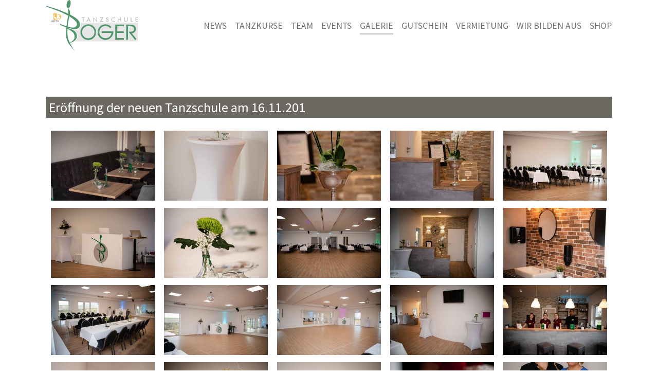

--- FILE ---
content_type: text/html; charset=utf-8
request_url: https://www.tanzschule-boger.de/galerie/eroeffnung-der-neuen-tanzschule-am-1611201
body_size: 29820
content:
<!DOCTYPE html>
<html lang="de-DE">
	<head>
		<meta charset="utf-8">
		<!--
	Based on the TYPO3 Bootstrap Package by Benjamin Kott - https://www.bootstrap-package.com/
	This website is powered by TYPO3 - inspiring people to share!
	TYPO3 is a free open source Content Management Framework initially created by Kasper Skaarhoj and licensed under GNU/GPL.
	TYPO3 is copyright 1998-2026 of Kasper Skaarhoj. Extensions are copyright of their respective owners.
	Information and contribution at https://typo3.org/
-->
		<link rel="icon" href="/fileadmin/templates/boger/img/favicon.ico" type="image/png">
		<title>Eröffnung der neuen Tanzschule am 16.11.201 </title>
		<meta http-equiv="x-ua-compatible" content="IE=edge">
		<meta name="viewport" content="width=device-width, initial-scale=1, minimum-scale=1">
		<meta name="robots" content="index,follow">
		<meta name="twitter:card" content="summary">
		<meta name="apple-mobile-web-app-capable" content="no">
		<meta name="google" content="notranslate">
		<link rel="stylesheet" href="/typo3temp/assets/bootstrappackage/fonts/12abbd721b8906fc864eb93a1c122c7f2b3b987ea14bf9c592ab448af9d08064/webfont.css?1768724594" media="all">
		<link rel="stylesheet" href="/typo3temp/assets/compressed/merged-f166aabe7611fca40ced73caafaced70-7cc25d56d6aa721f3f82a7d67533db82.css?1716456377" media="all">
		<link rel="stylesheet" href="/typo3temp/assets/compressed/merged-b0eee6849b33d7d921e3116987ac1302-5a84d9fb0decb51943869d2d48f530d1.css?1765969953" media="all">
		<script src="/typo3temp/assets/compressed/merged-e744e61c75071e90b952062875ee9fbc-d9254cdf1a1bef14291c8ef9166efc4a.js?1716456377"></script>
		<script>
  const sitepackage_assetPath = "/typo3conf/ext/sitepackage/Resources/Public/"
</script>
		<link rel="prev" href="/galerie/2019/jubilaeumsfeier-am-15112019">
		<script data-ignore="1" data-cookieconsent="statistics" type="text/plain"></script>
		<link rel="canonical" href="https://www.tanzschule-boger.de/galerie/eroeffnung-der-neuen-tanzschule-am-1611201"> </head>
	<body id="p4344" class="page-4344 pagelevel-3 language-0 backendlayout-default layout-4">
		<div id="top"></div>
		<div class="body-bg body-bg-top"><a class="visually-hidden-focusable" href="#page-content"><span>Zum Hauptinhalt springen</span></a>
			<header id="page-header" class="bp-page-header navbar navbar-mainnavigation navbar-inverse-transition navbar-has-image navbar-top navbar-fixed-top">
				<div class="container"><a class="navbar-brand navbar-brand-image" href="/"><img class="navbar-brand-logo-normal" src="/fileadmin/templates/boger/img/logo.svg" alt="boger logo" height="600" width="957"><img class="navbar-brand-logo-inverted" src="/fileadmin/templates/boger/img/logo.svg" alt="boger logo" height="600" width="957"></a>
					<button class="navbar-toggler collapsed" type="button" data-toggle="collapse" data-bs-toggle="collapse" data-target="#mainnavigation" data-bs-target="#mainnavigation" aria-controls="mainnavigation" aria-expanded="false" aria-label="Navigation umschalten"><span class="navbar-toggler-icon"></span></button>
					<nav id="mainnavigation" class="collapse navbar-collapse">
						<ul class="navbar-nav">
							<li class="nav-item"><a class="nav-link" href="/news" id="nav-item-4374" title="News"><span class="nav-link-text">News</span></a></li>
							<li class="nav-item dropdown dropdown-hover"><a class="nav-link dropdown-toggle" href="/tanzkurse" id="nav-item-4360" title="Tanzkurse" aria-haspopup="true" aria-expanded="false"><span class="nav-link-text">Tanzkurse</span></a>
								<ul aria-labelledby="nav-item-4360" class="dropdown-menu">
									<li><a class="dropdown-item" href="/der-bundesweite-vorlesetag-2020" title="Der bundesweite Vorlesetag 2020"><span class="dropdown-text">Der bundesweite Vorlesetag 2020</span></a></li>
									<li><a class="dropdown-item" href="/fitdankbaby" title="FitDankBaby"><span class="dropdown-text">FitDankBaby</span></a></li>
									<li><a class="dropdown-item" href="/tanzkurse/windelflitzer" title="Windelflitzer"><span class="dropdown-text">Windelflitzer</span></a></li>
									<li><a class="dropdown-item" href="/tanzkurse/kinder" title="Kinder"><span class="dropdown-text">Kinder</span></a></li>
									<li><a class="dropdown-item" href="/tanzkurse/kinderyoga" title="Kinderyoga"><span class="dropdown-text">Kinderyoga</span></a></li>
									<li><a class="dropdown-item" href="/tanzkurse/kinderballett" title="Kinderballett"><span class="dropdown-text">Kinderballett</span></a></li>
									<li><a class="dropdown-item" href="/jugendliche" title="Jugendliche"><span class="dropdown-text">Jugendliche</span></a></li>
									<li><a class="dropdown-item" href="/paare" title="Paare"><span class="dropdown-text">Paare</span></a></li>
									<li><a class="dropdown-item" href="/singles" title="Singles"><span class="dropdown-text">Singles</span></a></li>
									<li><a class="dropdown-item" href="/tanzkurse/hochzeitskurse" title="Hochzeitskurse"><span class="dropdown-text">Hochzeitskurse</span></a></li>
									<li><a class="dropdown-item" href="/tanzkurse/discofox" title="Discofox"><span class="dropdown-text">Discofox</span></a></li>
									<li><a class="dropdown-item" href="/tanzkurse/salsa" title="Salsa"><span class="dropdown-text">Salsa</span></a></li>
									<li><a class="dropdown-item" href="/tanzkurse/line-dance" title="Line Dance"><span class="dropdown-text">Line Dance</span></a></li>
									<li><a class="dropdown-item" href="/tanzkurse/west-coast-swing" title="West Coast Swing"><span class="dropdown-text">West Coast Swing</span></a></li>
									<li><a class="dropdown-item" href="/tanzkurse/hiphop-videoclipdancing-jazz" title="Hip-Hop/Videoclipdancing/Jazz"><span class="dropdown-text">Hip-Hop/Videoclipdancing/Jazz</span></a></li>
									<li><a class="dropdown-item" href="/tanzkurse/powerfrauen-orientclub-tribaldance" title="Powerfrauen/Orientclub/TribalDance"><span class="dropdown-text">Powerfrauen/Orientclub/TribalDance</span></a></li>
									<li><a class="dropdown-item" href="/tanzkurse/fitness-yoga" title="Fitness/Yoga"><span class="dropdown-text">Fitness/Yoga</span></a></li>
								</ul>
							</li>
							<li class="nav-item"><a class="nav-link" href="/team" id="nav-item-4359" title="Team"><span class="nav-link-text">Team</span></a></li>
							<li class="nav-item"><a class="nav-link" href="/veranstaltungen" id="nav-item-4357" title="Events"><span class="nav-link-text">Events</span></a></li>
							<li class="nav-item active dropdown dropdown-hover"><a class="nav-link dropdown-toggle" href="/galerie" id="nav-item-4259" title="galerie" aria-haspopup="true" aria-expanded="false"><span class="nav-link-text">galerie</span></a>
								<ul aria-labelledby="nav-item-4259" class="dropdown-menu">
									<li><a class="dropdown-item" href="/2022" title="2022"><span class="dropdown-text">2022</span></a></li>
									<li><a class="dropdown-item" href="/2021" title="2021"><span class="dropdown-text">2021</span></a></li>
									<li><a class="dropdown-item" href="/galerie/2020" title="2020"><span class="dropdown-text">2020</span></a></li>
									<li><a class="dropdown-item active" href="/galerie/2019" title="2019"><span class="dropdown-text">2019</span></a></li>
									<li><a class="dropdown-item" href="/galerie/2018" title="2018"><span class="dropdown-text">2018</span></a></li>
									<li><a class="dropdown-item" href="/galerie/2017" title="2017"><span class="dropdown-text">2017</span></a></li>
									<li><a class="dropdown-item" href="/galerie/2016" title="2016"><span class="dropdown-text">2016</span></a></li>
									<li><a class="dropdown-item" href="/galerie/2015" title="2015"><span class="dropdown-text">2015</span></a></li>
									<li><a class="dropdown-item" href="/galerie/archiv" title="Archiv"><span class="dropdown-text">Archiv</span></a></li>
								</ul>
							</li>
							<li class="nav-item"><a class="nav-link" href="/gutschein" id="nav-item-4258" target="_blank" rel="noopener noreferrer" title="Gutschein"><span class="nav-link-text">Gutschein</span></a></li>
							<li class="nav-item"><a class="nav-link" href="/vermietung" id="nav-item-4257" title="Vermietung"><span class="nav-link-text">Vermietung</span></a></li>
							<li class="nav-item"><a class="nav-link" href="/wir-bilden-aus" id="nav-item-4256" title="Wir bilden aus"><span class="nav-link-text">Wir bilden aus</span></a></li>
							<li class="nav-item"><a class="nav-link" href="https://tanzschule-boger.deinshop365.de/" id="nav-item-4255" title="Shop"><span class="nav-link-text">Shop</span></a></li>
						</ul>
					</nav>
				</div>
			</header>
			<div id="page-content" class="bp-page-content main-section">
				<!--TYPO3SEARCH_begin-->
				<div class="section section-default">
					<div id="c16995" class="frame frame-size-default frame-default frame-type-image frame-layout-galerie frame-background-none frame-no-backgroundimage frame-space-before-none frame-space-after-none">
						<div class="frame-group-container">
							<div class="frame-group-inner">
								<div class="frame-container frame-container-default">
									<div class="frame-inner">
										<header class="frame-header">
											<h3 class="element-header "><span>Eröffnung der neuen Tanzschule am 16.11.201</span></h3>
										</header>
										<div class="gallery-row">
											<div class="gallery-item gallery-item-size-5">
												<figure class="image"><a class="lightbox" rel="lightbox-group-16995" href="/fileadmin/_processed_/7/3/csm_Memory_Pictures__485_von_862__e476dfda06.jpg" data-lightbox-width="1200" data-lightbox-height="801" data-lightbox-caption="">
														<picture><source data-variant="default" data-maxwidth="374" media="(min-width: 1400px)" srcset="/fileadmin/_processed_/7/3/csm_Memory_Pictures__485_von_862__25b586f870.jpg 1x"><source data-variant="large" data-maxwidth="334" media="(min-width: 992px)" srcset="/fileadmin/_processed_/7/3/csm_Memory_Pictures__485_von_862__f814b30c00.jpg 1x"><source data-variant="medium" data-maxwidth="502" media="(min-width: 768px)" srcset="/fileadmin/_processed_/7/3/csm_Memory_Pictures__485_von_862__4ded49d971.jpg 1x"><source data-variant="small" data-maxwidth="445" media="(min-width: 576px)" srcset="/fileadmin/_processed_/7/3/csm_Memory_Pictures__485_von_862__b9b3380d5f.jpg 1x"><source data-variant="extrasmall" data-maxwidth="596" srcset="/fileadmin/_processed_/7/3/csm_Memory_Pictures__485_von_862__d331298fad.jpg 1x"><source data-variant="xlarge" data-maxwidth="214" media="(min-width: 1200px)" srcset="/fileadmin/_processed_/7/3/csm_Memory_Pictures__485_von_862__53b4279a9c.jpg 1x"><img loading="lazy" src="/fileadmin/_processed_/7/3/csm_Memory_Pictures__485_von_862__20a272a7b7.jpg" width="374" height="250" intrinsicsize="374x250" title="" alt=""></picture>
													</a></figure>
											</div>
											<div class="gallery-item gallery-item-size-5">
												<figure class="image"><a class="lightbox" rel="lightbox-group-16995" href="/fileadmin/kunden/boger/Galerie/2019/Eroeffnung_der_neuen_Tanzschule_am_16.11.2019/Memory_Pictures__486_von_862_.jpg" data-lightbox-width="801" data-lightbox-height="1200" data-lightbox-caption="">
														<picture><source data-variant="default" data-maxwidth="374" media="(min-width: 1400px)" srcset="/fileadmin/_processed_/5/b/csm_Memory_Pictures__486_von_862__8c6af30053.jpg 1x"><source data-variant="large" data-maxwidth="334" media="(min-width: 992px)" srcset="/fileadmin/_processed_/5/b/csm_Memory_Pictures__486_von_862__66f99e0634.jpg 1x"><source data-variant="medium" data-maxwidth="502" media="(min-width: 768px)" srcset="/fileadmin/_processed_/5/b/csm_Memory_Pictures__486_von_862__fc830ec4c5.jpg 1x"><source data-variant="small" data-maxwidth="445" media="(min-width: 576px)" srcset="/fileadmin/_processed_/5/b/csm_Memory_Pictures__486_von_862__f5b916fd74.jpg 1x"><source data-variant="extrasmall" data-maxwidth="596" srcset="/fileadmin/_processed_/5/b/csm_Memory_Pictures__486_von_862__8fde7c4e3d.jpg 1x"><source data-variant="xlarge" data-maxwidth="214" media="(min-width: 1200px)" srcset="/fileadmin/_processed_/5/b/csm_Memory_Pictures__486_von_862__d2af24ba2e.jpg 1x"><img loading="lazy" src="/fileadmin/_processed_/5/b/csm_Memory_Pictures__486_von_862__673a475180.jpg" width="374" height="561" intrinsicsize="374x561" title="" alt=""></picture>
													</a></figure>
											</div>
											<div class="gallery-item gallery-item-size-5">
												<figure class="image"><a class="lightbox" rel="lightbox-group-16995" href="/fileadmin/kunden/boger/Galerie/2019/Eroeffnung_der_neuen_Tanzschule_am_16.11.2019/Memory_Pictures__487_von_862_.jpg" data-lightbox-width="801" data-lightbox-height="1200" data-lightbox-caption="">
														<picture><source data-variant="default" data-maxwidth="374" media="(min-width: 1400px)" srcset="/fileadmin/_processed_/2/2/csm_Memory_Pictures__487_von_862__c4ce8b71d2.jpg 1x"><source data-variant="large" data-maxwidth="334" media="(min-width: 992px)" srcset="/fileadmin/_processed_/2/2/csm_Memory_Pictures__487_von_862__60b46a1e59.jpg 1x"><source data-variant="medium" data-maxwidth="502" media="(min-width: 768px)" srcset="/fileadmin/_processed_/2/2/csm_Memory_Pictures__487_von_862__6c2f54ecc3.jpg 1x"><source data-variant="small" data-maxwidth="445" media="(min-width: 576px)" srcset="/fileadmin/_processed_/2/2/csm_Memory_Pictures__487_von_862__d1421998dc.jpg 1x"><source data-variant="extrasmall" data-maxwidth="596" srcset="/fileadmin/_processed_/2/2/csm_Memory_Pictures__487_von_862__f28f5d8b4f.jpg 1x"><source data-variant="xlarge" data-maxwidth="214" media="(min-width: 1200px)" srcset="/fileadmin/_processed_/2/2/csm_Memory_Pictures__487_von_862__1ede6bff86.jpg 1x"><img loading="lazy" src="/fileadmin/_processed_/2/2/csm_Memory_Pictures__487_von_862__164173e61e.jpg" width="374" height="561" intrinsicsize="374x561" title="" alt=""></picture>
													</a></figure>
											</div>
											<div class="gallery-item gallery-item-size-5">
												<figure class="image"><a class="lightbox" rel="lightbox-group-16995" href="/fileadmin/kunden/boger/Galerie/2019/Eroeffnung_der_neuen_Tanzschule_am_16.11.2019/Memory_Pictures__488_von_862_.jpg" data-lightbox-width="801" data-lightbox-height="1200" data-lightbox-caption="">
														<picture><source data-variant="default" data-maxwidth="374" media="(min-width: 1400px)" srcset="/fileadmin/_processed_/d/4/csm_Memory_Pictures__488_von_862__2f341c2e82.jpg 1x"><source data-variant="large" data-maxwidth="334" media="(min-width: 992px)" srcset="/fileadmin/_processed_/d/4/csm_Memory_Pictures__488_von_862__f6b81fd034.jpg 1x"><source data-variant="medium" data-maxwidth="502" media="(min-width: 768px)" srcset="/fileadmin/_processed_/d/4/csm_Memory_Pictures__488_von_862__602e8989e7.jpg 1x"><source data-variant="small" data-maxwidth="445" media="(min-width: 576px)" srcset="/fileadmin/_processed_/d/4/csm_Memory_Pictures__488_von_862__0b0fc345dd.jpg 1x"><source data-variant="extrasmall" data-maxwidth="596" srcset="/fileadmin/_processed_/d/4/csm_Memory_Pictures__488_von_862__e9c27c7f12.jpg 1x"><source data-variant="xlarge" data-maxwidth="214" media="(min-width: 1200px)" srcset="/fileadmin/_processed_/d/4/csm_Memory_Pictures__488_von_862__d565f7e641.jpg 1x"><img loading="lazy" src="/fileadmin/_processed_/d/4/csm_Memory_Pictures__488_von_862__4e71dbc481.jpg" width="374" height="561" intrinsicsize="374x561" title="" alt=""></picture>
													</a></figure>
											</div>
											<div class="gallery-item gallery-item-size-5">
												<figure class="image"><a class="lightbox" rel="lightbox-group-16995" href="/fileadmin/_processed_/b/e/csm_Memory_Pictures__489_von_862__05bc28b911.jpg" data-lightbox-width="1200" data-lightbox-height="801" data-lightbox-caption="">
														<picture><source data-variant="default" data-maxwidth="374" media="(min-width: 1400px)" srcset="/fileadmin/_processed_/b/e/csm_Memory_Pictures__489_von_862__e27e863ca4.jpg 1x"><source data-variant="large" data-maxwidth="334" media="(min-width: 992px)" srcset="/fileadmin/_processed_/b/e/csm_Memory_Pictures__489_von_862__7c7c4b0805.jpg 1x"><source data-variant="medium" data-maxwidth="502" media="(min-width: 768px)" srcset="/fileadmin/_processed_/b/e/csm_Memory_Pictures__489_von_862__56b613046f.jpg 1x"><source data-variant="small" data-maxwidth="445" media="(min-width: 576px)" srcset="/fileadmin/_processed_/b/e/csm_Memory_Pictures__489_von_862__fdfdf1a479.jpg 1x"><source data-variant="extrasmall" data-maxwidth="596" srcset="/fileadmin/_processed_/b/e/csm_Memory_Pictures__489_von_862__98c99b7c8b.jpg 1x"><source data-variant="xlarge" data-maxwidth="214" media="(min-width: 1200px)" srcset="/fileadmin/_processed_/b/e/csm_Memory_Pictures__489_von_862__4e4c323a0f.jpg 1x"><img loading="lazy" src="/fileadmin/_processed_/b/e/csm_Memory_Pictures__489_von_862__ab1ad755c9.jpg" width="374" height="250" intrinsicsize="374x250" title="" alt=""></picture>
													</a></figure>
											</div>
											<div class="gallery-item gallery-item-size-5">
												<figure class="image"><a class="lightbox" rel="lightbox-group-16995" href="/fileadmin/_processed_/1/4/csm_Memory_Pictures__490_von_862__34c54ca666.jpg" data-lightbox-width="1200" data-lightbox-height="801" data-lightbox-caption="">
														<picture><source data-variant="default" data-maxwidth="374" media="(min-width: 1400px)" srcset="/fileadmin/_processed_/1/4/csm_Memory_Pictures__490_von_862__fc261db42c.jpg 1x"><source data-variant="large" data-maxwidth="334" media="(min-width: 992px)" srcset="/fileadmin/_processed_/1/4/csm_Memory_Pictures__490_von_862__7f657a940e.jpg 1x"><source data-variant="medium" data-maxwidth="502" media="(min-width: 768px)" srcset="/fileadmin/_processed_/1/4/csm_Memory_Pictures__490_von_862__bf73bc4830.jpg 1x"><source data-variant="small" data-maxwidth="445" media="(min-width: 576px)" srcset="/fileadmin/_processed_/1/4/csm_Memory_Pictures__490_von_862__0a036c5b91.jpg 1x"><source data-variant="extrasmall" data-maxwidth="596" srcset="/fileadmin/_processed_/1/4/csm_Memory_Pictures__490_von_862__039c0c1c2a.jpg 1x"><source data-variant="xlarge" data-maxwidth="214" media="(min-width: 1200px)" srcset="/fileadmin/_processed_/1/4/csm_Memory_Pictures__490_von_862__37feaa203d.jpg 1x"><img loading="lazy" src="/fileadmin/_processed_/1/4/csm_Memory_Pictures__490_von_862__228492cd07.jpg" width="374" height="250" intrinsicsize="374x250" title="" alt=""></picture>
													</a></figure>
											</div>
											<div class="gallery-item gallery-item-size-5">
												<figure class="image"><a class="lightbox" rel="lightbox-group-16995" href="/fileadmin/kunden/boger/Galerie/2019/Eroeffnung_der_neuen_Tanzschule_am_16.11.2019/Memory_Pictures__491_von_862_.jpg" data-lightbox-width="801" data-lightbox-height="1200" data-lightbox-caption="">
														<picture><source data-variant="default" data-maxwidth="374" media="(min-width: 1400px)" srcset="/fileadmin/_processed_/e/6/csm_Memory_Pictures__491_von_862__f78828896c.jpg 1x"><source data-variant="large" data-maxwidth="334" media="(min-width: 992px)" srcset="/fileadmin/_processed_/e/6/csm_Memory_Pictures__491_von_862__34d9985f11.jpg 1x"><source data-variant="medium" data-maxwidth="502" media="(min-width: 768px)" srcset="/fileadmin/_processed_/e/6/csm_Memory_Pictures__491_von_862__89349557e1.jpg 1x"><source data-variant="small" data-maxwidth="445" media="(min-width: 576px)" srcset="/fileadmin/_processed_/e/6/csm_Memory_Pictures__491_von_862__cdfec9687b.jpg 1x"><source data-variant="extrasmall" data-maxwidth="596" srcset="/fileadmin/_processed_/e/6/csm_Memory_Pictures__491_von_862__24c9a31c1c.jpg 1x"><source data-variant="xlarge" data-maxwidth="214" media="(min-width: 1200px)" srcset="/fileadmin/_processed_/e/6/csm_Memory_Pictures__491_von_862__0ee2705e8e.jpg 1x"><img loading="lazy" src="/fileadmin/_processed_/e/6/csm_Memory_Pictures__491_von_862__3283a55644.jpg" width="374" height="561" intrinsicsize="374x561" title="" alt=""></picture>
													</a></figure>
											</div>
											<div class="gallery-item gallery-item-size-5">
												<figure class="image"><a class="lightbox" rel="lightbox-group-16995" href="/fileadmin/_processed_/f/c/csm_Memory_Pictures__493_von_862__19cf529821.jpg" data-lightbox-width="1200" data-lightbox-height="801" data-lightbox-caption="">
														<picture><source data-variant="default" data-maxwidth="374" media="(min-width: 1400px)" srcset="/fileadmin/_processed_/f/c/csm_Memory_Pictures__493_von_862__6104063be9.jpg 1x"><source data-variant="large" data-maxwidth="334" media="(min-width: 992px)" srcset="/fileadmin/_processed_/f/c/csm_Memory_Pictures__493_von_862__51df94e3d4.jpg 1x"><source data-variant="medium" data-maxwidth="502" media="(min-width: 768px)" srcset="/fileadmin/_processed_/f/c/csm_Memory_Pictures__493_von_862__1b8f6508c2.jpg 1x"><source data-variant="small" data-maxwidth="445" media="(min-width: 576px)" srcset="/fileadmin/_processed_/f/c/csm_Memory_Pictures__493_von_862__c5dfde611f.jpg 1x"><source data-variant="extrasmall" data-maxwidth="596" srcset="/fileadmin/_processed_/f/c/csm_Memory_Pictures__493_von_862__65de5babf1.jpg 1x"><source data-variant="xlarge" data-maxwidth="214" media="(min-width: 1200px)" srcset="/fileadmin/_processed_/f/c/csm_Memory_Pictures__493_von_862__aa30c1d514.jpg 1x"><img loading="lazy" src="/fileadmin/_processed_/f/c/csm_Memory_Pictures__493_von_862__88495e121c.jpg" width="374" height="250" intrinsicsize="374x250" title="" alt=""></picture>
													</a></figure>
											</div>
											<div class="gallery-item gallery-item-size-5">
												<figure class="image"><a class="lightbox" rel="lightbox-group-16995" href="/fileadmin/_processed_/d/5/csm_Memory_Pictures__494_von_862__f8b3f0b0ce.jpg" data-lightbox-width="1200" data-lightbox-height="801" data-lightbox-caption="">
														<picture><source data-variant="default" data-maxwidth="374" media="(min-width: 1400px)" srcset="/fileadmin/_processed_/d/5/csm_Memory_Pictures__494_von_862__10a63dbe64.jpg 1x"><source data-variant="large" data-maxwidth="334" media="(min-width: 992px)" srcset="/fileadmin/_processed_/d/5/csm_Memory_Pictures__494_von_862__b813cf9178.jpg 1x"><source data-variant="medium" data-maxwidth="502" media="(min-width: 768px)" srcset="/fileadmin/_processed_/d/5/csm_Memory_Pictures__494_von_862__e1f7e9a35c.jpg 1x"><source data-variant="small" data-maxwidth="445" media="(min-width: 576px)" srcset="/fileadmin/_processed_/d/5/csm_Memory_Pictures__494_von_862__91a7eae1b3.jpg 1x"><source data-variant="extrasmall" data-maxwidth="596" srcset="/fileadmin/_processed_/d/5/csm_Memory_Pictures__494_von_862__1eafbc8ed5.jpg 1x"><source data-variant="xlarge" data-maxwidth="214" media="(min-width: 1200px)" srcset="/fileadmin/_processed_/d/5/csm_Memory_Pictures__494_von_862__bd9f957992.jpg 1x"><img loading="lazy" src="/fileadmin/_processed_/d/5/csm_Memory_Pictures__494_von_862__ae81f4cf2e.jpg" width="374" height="250" intrinsicsize="374x250" title="" alt=""></picture>
													</a></figure>
											</div>
											<div class="gallery-item gallery-item-size-5">
												<figure class="image"><a class="lightbox" rel="lightbox-group-16995" href="/fileadmin/kunden/boger/Galerie/2019/Eroeffnung_der_neuen_Tanzschule_am_16.11.2019/Memory_Pictures__495_von_862_.jpg" data-lightbox-width="801" data-lightbox-height="1200" data-lightbox-caption="">
														<picture><source data-variant="default" data-maxwidth="374" media="(min-width: 1400px)" srcset="/fileadmin/_processed_/6/e/csm_Memory_Pictures__495_von_862__8fafb796b7.jpg 1x"><source data-variant="large" data-maxwidth="334" media="(min-width: 992px)" srcset="/fileadmin/_processed_/6/e/csm_Memory_Pictures__495_von_862__b99b978e21.jpg 1x"><source data-variant="medium" data-maxwidth="502" media="(min-width: 768px)" srcset="/fileadmin/_processed_/6/e/csm_Memory_Pictures__495_von_862__994e2bbcd4.jpg 1x"><source data-variant="small" data-maxwidth="445" media="(min-width: 576px)" srcset="/fileadmin/_processed_/6/e/csm_Memory_Pictures__495_von_862__3209ebd8ce.jpg 1x"><source data-variant="extrasmall" data-maxwidth="596" srcset="/fileadmin/_processed_/6/e/csm_Memory_Pictures__495_von_862__ad6ae46d4c.jpg 1x"><source data-variant="xlarge" data-maxwidth="214" media="(min-width: 1200px)" srcset="/fileadmin/_processed_/6/e/csm_Memory_Pictures__495_von_862__92e86c24af.jpg 1x"><img loading="lazy" src="/fileadmin/_processed_/6/e/csm_Memory_Pictures__495_von_862__c8920b9958.jpg" width="374" height="561" intrinsicsize="374x561" title="" alt=""></picture>
													</a></figure>
											</div>
											<div class="gallery-item gallery-item-size-5">
												<figure class="image"><a class="lightbox" rel="lightbox-group-16995" href="/fileadmin/_processed_/c/e/csm_Memory_Pictures__496_von_862__6430976059.jpg" data-lightbox-width="1200" data-lightbox-height="801" data-lightbox-caption="">
														<picture><source data-variant="default" data-maxwidth="374" media="(min-width: 1400px)" srcset="/fileadmin/_processed_/c/e/csm_Memory_Pictures__496_von_862__6d2511fcbd.jpg 1x"><source data-variant="large" data-maxwidth="334" media="(min-width: 992px)" srcset="/fileadmin/_processed_/c/e/csm_Memory_Pictures__496_von_862__fd1cca299a.jpg 1x"><source data-variant="medium" data-maxwidth="502" media="(min-width: 768px)" srcset="/fileadmin/_processed_/c/e/csm_Memory_Pictures__496_von_862__b359dbc709.jpg 1x"><source data-variant="small" data-maxwidth="445" media="(min-width: 576px)" srcset="/fileadmin/_processed_/c/e/csm_Memory_Pictures__496_von_862__f85ff8c2a6.jpg 1x"><source data-variant="extrasmall" data-maxwidth="596" srcset="/fileadmin/_processed_/c/e/csm_Memory_Pictures__496_von_862__9510a14233.jpg 1x"><source data-variant="xlarge" data-maxwidth="214" media="(min-width: 1200px)" srcset="/fileadmin/_processed_/c/e/csm_Memory_Pictures__496_von_862__eb565a56d8.jpg 1x"><img loading="lazy" src="/fileadmin/_processed_/c/e/csm_Memory_Pictures__496_von_862__30180bb5f0.jpg" width="374" height="250" intrinsicsize="374x250" title="" alt=""></picture>
													</a></figure>
											</div>
											<div class="gallery-item gallery-item-size-5">
												<figure class="image"><a class="lightbox" rel="lightbox-group-16995" href="/fileadmin/_processed_/8/0/csm_Memory_Pictures__497_von_862__6738102360.jpg" data-lightbox-width="1200" data-lightbox-height="801" data-lightbox-caption="">
														<picture><source data-variant="default" data-maxwidth="374" media="(min-width: 1400px)" srcset="/fileadmin/_processed_/8/0/csm_Memory_Pictures__497_von_862__adec2f0365.jpg 1x"><source data-variant="large" data-maxwidth="334" media="(min-width: 992px)" srcset="/fileadmin/_processed_/8/0/csm_Memory_Pictures__497_von_862__805fdb76cb.jpg 1x"><source data-variant="medium" data-maxwidth="502" media="(min-width: 768px)" srcset="/fileadmin/_processed_/8/0/csm_Memory_Pictures__497_von_862__d352e8bd96.jpg 1x"><source data-variant="small" data-maxwidth="445" media="(min-width: 576px)" srcset="/fileadmin/_processed_/8/0/csm_Memory_Pictures__497_von_862__dac4d5d24f.jpg 1x"><source data-variant="extrasmall" data-maxwidth="596" srcset="/fileadmin/_processed_/8/0/csm_Memory_Pictures__497_von_862__8789c6ffe8.jpg 1x"><source data-variant="xlarge" data-maxwidth="214" media="(min-width: 1200px)" srcset="/fileadmin/_processed_/8/0/csm_Memory_Pictures__497_von_862__8f8fef6572.jpg 1x"><img loading="lazy" src="/fileadmin/_processed_/8/0/csm_Memory_Pictures__497_von_862__30533305a7.jpg" width="374" height="250" intrinsicsize="374x250" title="" alt=""></picture>
													</a></figure>
											</div>
											<div class="gallery-item gallery-item-size-5">
												<figure class="image"><a class="lightbox" rel="lightbox-group-16995" href="/fileadmin/_processed_/a/6/csm_Memory_Pictures__498_von_862__98688c6b0d.jpg" data-lightbox-width="1200" data-lightbox-height="801" data-lightbox-caption="">
														<picture><source data-variant="default" data-maxwidth="374" media="(min-width: 1400px)" srcset="/fileadmin/_processed_/a/6/csm_Memory_Pictures__498_von_862__9719a39527.jpg 1x"><source data-variant="large" data-maxwidth="334" media="(min-width: 992px)" srcset="/fileadmin/_processed_/a/6/csm_Memory_Pictures__498_von_862__8fa6c72523.jpg 1x"><source data-variant="medium" data-maxwidth="502" media="(min-width: 768px)" srcset="/fileadmin/_processed_/a/6/csm_Memory_Pictures__498_von_862__0c6920a80e.jpg 1x"><source data-variant="small" data-maxwidth="445" media="(min-width: 576px)" srcset="/fileadmin/_processed_/a/6/csm_Memory_Pictures__498_von_862__1dc90a5838.jpg 1x"><source data-variant="extrasmall" data-maxwidth="596" srcset="/fileadmin/_processed_/a/6/csm_Memory_Pictures__498_von_862__3af4bbf19a.jpg 1x"><source data-variant="xlarge" data-maxwidth="214" media="(min-width: 1200px)" srcset="/fileadmin/_processed_/a/6/csm_Memory_Pictures__498_von_862__4d81200a20.jpg 1x"><img loading="lazy" src="/fileadmin/_processed_/a/6/csm_Memory_Pictures__498_von_862__6c12b1882c.jpg" width="374" height="250" intrinsicsize="374x250" title="" alt=""></picture>
													</a></figure>
											</div>
											<div class="gallery-item gallery-item-size-5">
												<figure class="image"><a class="lightbox" rel="lightbox-group-16995" href="/fileadmin/_processed_/a/8/csm_Memory_Pictures__500_von_862__34b766b7ad.jpg" data-lightbox-width="1200" data-lightbox-height="801" data-lightbox-caption="">
														<picture><source data-variant="default" data-maxwidth="374" media="(min-width: 1400px)" srcset="/fileadmin/_processed_/a/8/csm_Memory_Pictures__500_von_862__d65ae5d800.jpg 1x"><source data-variant="large" data-maxwidth="334" media="(min-width: 992px)" srcset="/fileadmin/_processed_/a/8/csm_Memory_Pictures__500_von_862__c00a1e9b4c.jpg 1x"><source data-variant="medium" data-maxwidth="502" media="(min-width: 768px)" srcset="/fileadmin/_processed_/a/8/csm_Memory_Pictures__500_von_862__77b5d1ef18.jpg 1x"><source data-variant="small" data-maxwidth="445" media="(min-width: 576px)" srcset="/fileadmin/_processed_/a/8/csm_Memory_Pictures__500_von_862__0a03d97d69.jpg 1x"><source data-variant="extrasmall" data-maxwidth="596" srcset="/fileadmin/_processed_/a/8/csm_Memory_Pictures__500_von_862__2405396ffd.jpg 1x"><source data-variant="xlarge" data-maxwidth="214" media="(min-width: 1200px)" srcset="/fileadmin/_processed_/a/8/csm_Memory_Pictures__500_von_862__fede9c1bea.jpg 1x"><img loading="lazy" src="/fileadmin/_processed_/a/8/csm_Memory_Pictures__500_von_862__39739de19d.jpg" width="374" height="250" intrinsicsize="374x250" title="" alt=""></picture>
													</a></figure>
											</div>
											<div class="gallery-item gallery-item-size-5">
												<figure class="image"><a class="lightbox" rel="lightbox-group-16995" href="/fileadmin/_processed_/a/2/csm_Memory_Pictures__501_von_862__c15d242e57.jpg" data-lightbox-width="1200" data-lightbox-height="801" data-lightbox-caption="">
														<picture><source data-variant="default" data-maxwidth="374" media="(min-width: 1400px)" srcset="/fileadmin/_processed_/a/2/csm_Memory_Pictures__501_von_862__dc6608c42c.jpg 1x"><source data-variant="large" data-maxwidth="334" media="(min-width: 992px)" srcset="/fileadmin/_processed_/a/2/csm_Memory_Pictures__501_von_862__1fbfce97c0.jpg 1x"><source data-variant="medium" data-maxwidth="502" media="(min-width: 768px)" srcset="/fileadmin/_processed_/a/2/csm_Memory_Pictures__501_von_862__0e9ba36dac.jpg 1x"><source data-variant="small" data-maxwidth="445" media="(min-width: 576px)" srcset="/fileadmin/_processed_/a/2/csm_Memory_Pictures__501_von_862__f7efeda115.jpg 1x"><source data-variant="extrasmall" data-maxwidth="596" srcset="/fileadmin/_processed_/a/2/csm_Memory_Pictures__501_von_862__2fce4ba7bd.jpg 1x"><source data-variant="xlarge" data-maxwidth="214" media="(min-width: 1200px)" srcset="/fileadmin/_processed_/a/2/csm_Memory_Pictures__501_von_862__53e99d8f3a.jpg 1x"><img loading="lazy" src="/fileadmin/_processed_/a/2/csm_Memory_Pictures__501_von_862__c5e05f2d95.jpg" width="374" height="250" intrinsicsize="374x250" title="" alt=""></picture>
													</a></figure>
											</div>
											<div class="gallery-item gallery-item-size-5">
												<figure class="image"><a class="lightbox" rel="lightbox-group-16995" href="/fileadmin/kunden/boger/Galerie/2019/Eroeffnung_der_neuen_Tanzschule_am_16.11.2019/Memory_Pictures__505_von_862_.jpg" data-lightbox-width="801" data-lightbox-height="1200" data-lightbox-caption="">
														<picture><source data-variant="default" data-maxwidth="374" media="(min-width: 1400px)" srcset="/fileadmin/_processed_/e/d/csm_Memory_Pictures__505_von_862__63f9800f9c.jpg 1x"><source data-variant="large" data-maxwidth="334" media="(min-width: 992px)" srcset="/fileadmin/_processed_/e/d/csm_Memory_Pictures__505_von_862__42289e1f3d.jpg 1x"><source data-variant="medium" data-maxwidth="502" media="(min-width: 768px)" srcset="/fileadmin/_processed_/e/d/csm_Memory_Pictures__505_von_862__a91f90d84e.jpg 1x"><source data-variant="small" data-maxwidth="445" media="(min-width: 576px)" srcset="/fileadmin/_processed_/e/d/csm_Memory_Pictures__505_von_862__2c66cfc918.jpg 1x"><source data-variant="extrasmall" data-maxwidth="596" srcset="/fileadmin/_processed_/e/d/csm_Memory_Pictures__505_von_862__de62777755.jpg 1x"><source data-variant="xlarge" data-maxwidth="214" media="(min-width: 1200px)" srcset="/fileadmin/_processed_/e/d/csm_Memory_Pictures__505_von_862__f82b82a805.jpg 1x"><img loading="lazy" src="/fileadmin/_processed_/e/d/csm_Memory_Pictures__505_von_862__f1b1920bdf.jpg" width="374" height="561" intrinsicsize="374x561" title="" alt=""></picture>
													</a></figure>
											</div>
											<div class="gallery-item gallery-item-size-5">
												<figure class="image"><a class="lightbox" rel="lightbox-group-16995" href="/fileadmin/_processed_/8/4/csm_Memory_Pictures__507_von_862__0cbec16a67.jpg" data-lightbox-width="1200" data-lightbox-height="801" data-lightbox-caption="">
														<picture><source data-variant="default" data-maxwidth="374" media="(min-width: 1400px)" srcset="/fileadmin/_processed_/8/4/csm_Memory_Pictures__507_von_862__63199556fe.jpg 1x"><source data-variant="large" data-maxwidth="334" media="(min-width: 992px)" srcset="/fileadmin/_processed_/8/4/csm_Memory_Pictures__507_von_862__4a7fcd81f8.jpg 1x"><source data-variant="medium" data-maxwidth="502" media="(min-width: 768px)" srcset="/fileadmin/_processed_/8/4/csm_Memory_Pictures__507_von_862__d81194a293.jpg 1x"><source data-variant="small" data-maxwidth="445" media="(min-width: 576px)" srcset="/fileadmin/_processed_/8/4/csm_Memory_Pictures__507_von_862__c1970442a8.jpg 1x"><source data-variant="extrasmall" data-maxwidth="596" srcset="/fileadmin/_processed_/8/4/csm_Memory_Pictures__507_von_862__ecf1e11478.jpg 1x"><source data-variant="xlarge" data-maxwidth="214" media="(min-width: 1200px)" srcset="/fileadmin/_processed_/8/4/csm_Memory_Pictures__507_von_862__30ce9ed404.jpg 1x"><img loading="lazy" src="/fileadmin/_processed_/8/4/csm_Memory_Pictures__507_von_862__c37b717642.jpg" width="374" height="250" intrinsicsize="374x250" title="" alt=""></picture>
													</a></figure>
											</div>
											<div class="gallery-item gallery-item-size-5">
												<figure class="image"><a class="lightbox" rel="lightbox-group-16995" href="/fileadmin/_processed_/2/4/csm_Memory_Pictures__508_von_862__f4cfada44e.jpg" data-lightbox-width="1200" data-lightbox-height="801" data-lightbox-caption="">
														<picture><source data-variant="default" data-maxwidth="374" media="(min-width: 1400px)" srcset="/fileadmin/_processed_/2/4/csm_Memory_Pictures__508_von_862__18678b22e3.jpg 1x"><source data-variant="large" data-maxwidth="334" media="(min-width: 992px)" srcset="/fileadmin/_processed_/2/4/csm_Memory_Pictures__508_von_862__932adf0f31.jpg 1x"><source data-variant="medium" data-maxwidth="502" media="(min-width: 768px)" srcset="/fileadmin/_processed_/2/4/csm_Memory_Pictures__508_von_862__1b7ef9e3af.jpg 1x"><source data-variant="small" data-maxwidth="445" media="(min-width: 576px)" srcset="/fileadmin/_processed_/2/4/csm_Memory_Pictures__508_von_862__c468e56658.jpg 1x"><source data-variant="extrasmall" data-maxwidth="596" srcset="/fileadmin/_processed_/2/4/csm_Memory_Pictures__508_von_862__2d451224c6.jpg 1x"><source data-variant="xlarge" data-maxwidth="214" media="(min-width: 1200px)" srcset="/fileadmin/_processed_/2/4/csm_Memory_Pictures__508_von_862__1f02606383.jpg 1x"><img loading="lazy" src="/fileadmin/_processed_/2/4/csm_Memory_Pictures__508_von_862__15bedf44de.jpg" width="374" height="250" intrinsicsize="374x250" title="" alt=""></picture>
													</a></figure>
											</div>
											<div class="gallery-item gallery-item-size-5">
												<figure class="image"><a class="lightbox" rel="lightbox-group-16995" href="/fileadmin/_processed_/8/5/csm_Memory_Pictures__509_von_862__a17e1ea5b0.jpg" data-lightbox-width="1200" data-lightbox-height="802" data-lightbox-caption="">
														<picture><source data-variant="default" data-maxwidth="374" media="(min-width: 1400px)" srcset="/fileadmin/_processed_/8/5/csm_Memory_Pictures__509_von_862__5568faa9b4.jpg 1x"><source data-variant="large" data-maxwidth="334" media="(min-width: 992px)" srcset="/fileadmin/_processed_/8/5/csm_Memory_Pictures__509_von_862__f22fb00a5e.jpg 1x"><source data-variant="medium" data-maxwidth="502" media="(min-width: 768px)" srcset="/fileadmin/_processed_/8/5/csm_Memory_Pictures__509_von_862__fd971dc6ce.jpg 1x"><source data-variant="small" data-maxwidth="445" media="(min-width: 576px)" srcset="/fileadmin/_processed_/8/5/csm_Memory_Pictures__509_von_862__75ba0e317b.jpg 1x"><source data-variant="extrasmall" data-maxwidth="596" srcset="/fileadmin/_processed_/8/5/csm_Memory_Pictures__509_von_862__e9fa06f429.jpg 1x"><source data-variant="xlarge" data-maxwidth="214" media="(min-width: 1200px)" srcset="/fileadmin/_processed_/8/5/csm_Memory_Pictures__509_von_862__ecca823a03.jpg 1x"><img loading="lazy" src="/fileadmin/_processed_/8/5/csm_Memory_Pictures__509_von_862__7fe492b379.jpg" width="374" height="250" intrinsicsize="374x250" title="" alt=""></picture>
													</a></figure>
											</div>
											<div class="gallery-item gallery-item-size-5">
												<figure class="image"><a class="lightbox" rel="lightbox-group-16995" href="/fileadmin/kunden/boger/Galerie/2019/Eroeffnung_der_neuen_Tanzschule_am_16.11.2019/Memory_Pictures__511_von_862_.jpg" data-lightbox-width="801" data-lightbox-height="1200" data-lightbox-caption="">
														<picture><source data-variant="default" data-maxwidth="374" media="(min-width: 1400px)" srcset="/fileadmin/_processed_/9/8/csm_Memory_Pictures__511_von_862__b38598b12e.jpg 1x"><source data-variant="large" data-maxwidth="334" media="(min-width: 992px)" srcset="/fileadmin/_processed_/9/8/csm_Memory_Pictures__511_von_862__cb48dc92a3.jpg 1x"><source data-variant="medium" data-maxwidth="502" media="(min-width: 768px)" srcset="/fileadmin/_processed_/9/8/csm_Memory_Pictures__511_von_862__3618f5d72f.jpg 1x"><source data-variant="small" data-maxwidth="445" media="(min-width: 576px)" srcset="/fileadmin/_processed_/9/8/csm_Memory_Pictures__511_von_862__271814724f.jpg 1x"><source data-variant="extrasmall" data-maxwidth="596" srcset="/fileadmin/_processed_/9/8/csm_Memory_Pictures__511_von_862__0cc4d146ec.jpg 1x"><source data-variant="xlarge" data-maxwidth="214" media="(min-width: 1200px)" srcset="/fileadmin/_processed_/9/8/csm_Memory_Pictures__511_von_862__de2540ff2e.jpg 1x"><img loading="lazy" src="/fileadmin/_processed_/9/8/csm_Memory_Pictures__511_von_862__1ca5470b1c.jpg" width="374" height="561" intrinsicsize="374x561" title="" alt=""></picture>
													</a></figure>
											</div>
											<div class="gallery-item gallery-item-size-5">
												<figure class="image"><a class="lightbox" rel="lightbox-group-16995" href="/fileadmin/kunden/boger/Galerie/2019/Eroeffnung_der_neuen_Tanzschule_am_16.11.2019/Memory_Pictures__513_von_862_.jpg" data-lightbox-width="801" data-lightbox-height="1200" data-lightbox-caption="">
														<picture><source data-variant="default" data-maxwidth="374" media="(min-width: 1400px)" srcset="/fileadmin/_processed_/8/f/csm_Memory_Pictures__513_von_862__af5d505726.jpg 1x"><source data-variant="large" data-maxwidth="334" media="(min-width: 992px)" srcset="/fileadmin/_processed_/8/f/csm_Memory_Pictures__513_von_862__a0852f55f2.jpg 1x"><source data-variant="medium" data-maxwidth="502" media="(min-width: 768px)" srcset="/fileadmin/_processed_/8/f/csm_Memory_Pictures__513_von_862__908c05a265.jpg 1x"><source data-variant="small" data-maxwidth="445" media="(min-width: 576px)" srcset="/fileadmin/_processed_/8/f/csm_Memory_Pictures__513_von_862__a0fcb079ec.jpg 1x"><source data-variant="extrasmall" data-maxwidth="596" srcset="/fileadmin/_processed_/8/f/csm_Memory_Pictures__513_von_862__47b611bdee.jpg 1x"><source data-variant="xlarge" data-maxwidth="214" media="(min-width: 1200px)" srcset="/fileadmin/_processed_/8/f/csm_Memory_Pictures__513_von_862__e37f95b480.jpg 1x"><img loading="lazy" src="/fileadmin/_processed_/8/f/csm_Memory_Pictures__513_von_862__81df84728c.jpg" width="374" height="561" intrinsicsize="374x561" title="" alt=""></picture>
													</a></figure>
											</div>
											<div class="gallery-item gallery-item-size-5">
												<figure class="image"><a class="lightbox" rel="lightbox-group-16995" href="/fileadmin/_processed_/2/9/csm_Memory_Pictures__514_von_862__ec8b38ea77.jpg" data-lightbox-width="1200" data-lightbox-height="801" data-lightbox-caption="">
														<picture><source data-variant="default" data-maxwidth="374" media="(min-width: 1400px)" srcset="/fileadmin/_processed_/2/9/csm_Memory_Pictures__514_von_862__376ecc3a92.jpg 1x"><source data-variant="large" data-maxwidth="334" media="(min-width: 992px)" srcset="/fileadmin/_processed_/2/9/csm_Memory_Pictures__514_von_862__65fa2685a3.jpg 1x"><source data-variant="medium" data-maxwidth="502" media="(min-width: 768px)" srcset="/fileadmin/_processed_/2/9/csm_Memory_Pictures__514_von_862__118879e668.jpg 1x"><source data-variant="small" data-maxwidth="445" media="(min-width: 576px)" srcset="/fileadmin/_processed_/2/9/csm_Memory_Pictures__514_von_862__a7dee7d895.jpg 1x"><source data-variant="extrasmall" data-maxwidth="596" srcset="/fileadmin/_processed_/2/9/csm_Memory_Pictures__514_von_862__4fbb95534f.jpg 1x"><source data-variant="xlarge" data-maxwidth="214" media="(min-width: 1200px)" srcset="/fileadmin/_processed_/2/9/csm_Memory_Pictures__514_von_862__eb579c1cd0.jpg 1x"><img loading="lazy" src="/fileadmin/_processed_/2/9/csm_Memory_Pictures__514_von_862__3808251722.jpg" width="374" height="250" intrinsicsize="374x250" title="" alt=""></picture>
													</a></figure>
											</div>
											<div class="gallery-item gallery-item-size-5">
												<figure class="image"><a class="lightbox" rel="lightbox-group-16995" href="/fileadmin/_processed_/a/6/csm_Memory_Pictures__515_von_862__ac026d383d.jpg" data-lightbox-width="1200" data-lightbox-height="801" data-lightbox-caption="">
														<picture><source data-variant="default" data-maxwidth="374" media="(min-width: 1400px)" srcset="/fileadmin/_processed_/a/6/csm_Memory_Pictures__515_von_862__9d6583d411.jpg 1x"><source data-variant="large" data-maxwidth="334" media="(min-width: 992px)" srcset="/fileadmin/_processed_/a/6/csm_Memory_Pictures__515_von_862__2beaa6c66d.jpg 1x"><source data-variant="medium" data-maxwidth="502" media="(min-width: 768px)" srcset="/fileadmin/_processed_/a/6/csm_Memory_Pictures__515_von_862__a1c27f43c4.jpg 1x"><source data-variant="small" data-maxwidth="445" media="(min-width: 576px)" srcset="/fileadmin/_processed_/a/6/csm_Memory_Pictures__515_von_862__395177d68b.jpg 1x"><source data-variant="extrasmall" data-maxwidth="596" srcset="/fileadmin/_processed_/a/6/csm_Memory_Pictures__515_von_862__dd878d5420.jpg 1x"><source data-variant="xlarge" data-maxwidth="214" media="(min-width: 1200px)" srcset="/fileadmin/_processed_/a/6/csm_Memory_Pictures__515_von_862__c5315a4f5a.jpg 1x"><img loading="lazy" src="/fileadmin/_processed_/a/6/csm_Memory_Pictures__515_von_862__39a3ae5727.jpg" width="374" height="250" intrinsicsize="374x250" title="" alt=""></picture>
													</a></figure>
											</div>
											<div class="gallery-item gallery-item-size-5">
												<figure class="image"><a class="lightbox" rel="lightbox-group-16995" href="/fileadmin/_processed_/7/6/csm_Memory_Pictures__517_von_862__3913dfd6d4.jpg" data-lightbox-width="1200" data-lightbox-height="801" data-lightbox-caption="">
														<picture><source data-variant="default" data-maxwidth="374" media="(min-width: 1400px)" srcset="/fileadmin/_processed_/7/6/csm_Memory_Pictures__517_von_862__6e9b2f25f6.jpg 1x"><source data-variant="large" data-maxwidth="334" media="(min-width: 992px)" srcset="/fileadmin/_processed_/7/6/csm_Memory_Pictures__517_von_862__6fd794c258.jpg 1x"><source data-variant="medium" data-maxwidth="502" media="(min-width: 768px)" srcset="/fileadmin/_processed_/7/6/csm_Memory_Pictures__517_von_862__781604e128.jpg 1x"><source data-variant="small" data-maxwidth="445" media="(min-width: 576px)" srcset="/fileadmin/_processed_/7/6/csm_Memory_Pictures__517_von_862__7d6bd4504b.jpg 1x"><source data-variant="extrasmall" data-maxwidth="596" srcset="/fileadmin/_processed_/7/6/csm_Memory_Pictures__517_von_862__40a2515345.jpg 1x"><source data-variant="xlarge" data-maxwidth="214" media="(min-width: 1200px)" srcset="/fileadmin/_processed_/7/6/csm_Memory_Pictures__517_von_862__af15abea8e.jpg 1x"><img loading="lazy" src="/fileadmin/_processed_/7/6/csm_Memory_Pictures__517_von_862__53d0993e96.jpg" width="374" height="250" intrinsicsize="374x250" title="" alt=""></picture>
													</a></figure>
											</div>
											<div class="gallery-item gallery-item-size-5">
												<figure class="image"><a class="lightbox" rel="lightbox-group-16995" href="/fileadmin/_processed_/d/c/csm_Memory_Pictures__518_von_862__3bcaf82135.jpg" data-lightbox-width="1200" data-lightbox-height="802" data-lightbox-caption="">
														<picture><source data-variant="default" data-maxwidth="374" media="(min-width: 1400px)" srcset="/fileadmin/_processed_/d/c/csm_Memory_Pictures__518_von_862__862aa7de86.jpg 1x"><source data-variant="large" data-maxwidth="334" media="(min-width: 992px)" srcset="/fileadmin/_processed_/d/c/csm_Memory_Pictures__518_von_862__a624cf9a7a.jpg 1x"><source data-variant="medium" data-maxwidth="502" media="(min-width: 768px)" srcset="/fileadmin/_processed_/d/c/csm_Memory_Pictures__518_von_862__b4044ac731.jpg 1x"><source data-variant="small" data-maxwidth="445" media="(min-width: 576px)" srcset="/fileadmin/_processed_/d/c/csm_Memory_Pictures__518_von_862__f78120b5e1.jpg 1x"><source data-variant="extrasmall" data-maxwidth="596" srcset="/fileadmin/_processed_/d/c/csm_Memory_Pictures__518_von_862__f5cc0bd586.jpg 1x"><source data-variant="xlarge" data-maxwidth="214" media="(min-width: 1200px)" srcset="/fileadmin/_processed_/d/c/csm_Memory_Pictures__518_von_862__7450addfb9.jpg 1x"><img loading="lazy" src="/fileadmin/_processed_/d/c/csm_Memory_Pictures__518_von_862__eb13df11e2.jpg" width="374" height="250" intrinsicsize="374x250" title="" alt=""></picture>
													</a></figure>
											</div>
											<div class="gallery-item gallery-item-size-5">
												<figure class="image"><a class="lightbox" rel="lightbox-group-16995" href="/fileadmin/_processed_/7/f/csm_Memory_Pictures__519_von_862__2a7edd19f8.jpg" data-lightbox-width="1200" data-lightbox-height="801" data-lightbox-caption="">
														<picture><source data-variant="default" data-maxwidth="374" media="(min-width: 1400px)" srcset="/fileadmin/_processed_/7/f/csm_Memory_Pictures__519_von_862__f18773443d.jpg 1x"><source data-variant="large" data-maxwidth="334" media="(min-width: 992px)" srcset="/fileadmin/_processed_/7/f/csm_Memory_Pictures__519_von_862__4c1a384129.jpg 1x"><source data-variant="medium" data-maxwidth="502" media="(min-width: 768px)" srcset="/fileadmin/_processed_/7/f/csm_Memory_Pictures__519_von_862__c8fc455f32.jpg 1x"><source data-variant="small" data-maxwidth="445" media="(min-width: 576px)" srcset="/fileadmin/_processed_/7/f/csm_Memory_Pictures__519_von_862__cc8f89a13b.jpg 1x"><source data-variant="extrasmall" data-maxwidth="596" srcset="/fileadmin/_processed_/7/f/csm_Memory_Pictures__519_von_862__11e7ad8e08.jpg 1x"><source data-variant="xlarge" data-maxwidth="214" media="(min-width: 1200px)" srcset="/fileadmin/_processed_/7/f/csm_Memory_Pictures__519_von_862__0ef0ae5f7d.jpg 1x"><img loading="lazy" src="/fileadmin/_processed_/7/f/csm_Memory_Pictures__519_von_862__1b170890da.jpg" width="374" height="250" intrinsicsize="374x250" title="" alt=""></picture>
													</a></figure>
											</div>
											<div class="gallery-item gallery-item-size-5">
												<figure class="image"><a class="lightbox" rel="lightbox-group-16995" href="/fileadmin/kunden/boger/Galerie/2019/Eroeffnung_der_neuen_Tanzschule_am_16.11.2019/Memory_Pictures__520_von_862_.jpg" data-lightbox-width="801" data-lightbox-height="1200" data-lightbox-caption="">
														<picture><source data-variant="default" data-maxwidth="374" media="(min-width: 1400px)" srcset="/fileadmin/_processed_/e/8/csm_Memory_Pictures__520_von_862__767d7d8203.jpg 1x"><source data-variant="large" data-maxwidth="334" media="(min-width: 992px)" srcset="/fileadmin/_processed_/e/8/csm_Memory_Pictures__520_von_862__6f6b991f30.jpg 1x"><source data-variant="medium" data-maxwidth="502" media="(min-width: 768px)" srcset="/fileadmin/_processed_/e/8/csm_Memory_Pictures__520_von_862__99393f37f4.jpg 1x"><source data-variant="small" data-maxwidth="445" media="(min-width: 576px)" srcset="/fileadmin/_processed_/e/8/csm_Memory_Pictures__520_von_862__994b474a58.jpg 1x"><source data-variant="extrasmall" data-maxwidth="596" srcset="/fileadmin/_processed_/e/8/csm_Memory_Pictures__520_von_862__6c3779855c.jpg 1x"><source data-variant="xlarge" data-maxwidth="214" media="(min-width: 1200px)" srcset="/fileadmin/_processed_/e/8/csm_Memory_Pictures__520_von_862__1d1b6c9e4f.jpg 1x"><img loading="lazy" src="/fileadmin/_processed_/e/8/csm_Memory_Pictures__520_von_862__b1b1af73dc.jpg" width="374" height="561" intrinsicsize="374x561" title="" alt=""></picture>
													</a></figure>
											</div>
											<div class="gallery-item gallery-item-size-5">
												<figure class="image"><a class="lightbox" rel="lightbox-group-16995" href="/fileadmin/kunden/boger/Galerie/2019/Eroeffnung_der_neuen_Tanzschule_am_16.11.2019/Memory_Pictures__522_von_862_.jpg" data-lightbox-width="801" data-lightbox-height="1200" data-lightbox-caption="">
														<picture><source data-variant="default" data-maxwidth="374" media="(min-width: 1400px)" srcset="/fileadmin/_processed_/4/2/csm_Memory_Pictures__522_von_862__d428a11e15.jpg 1x"><source data-variant="large" data-maxwidth="334" media="(min-width: 992px)" srcset="/fileadmin/_processed_/4/2/csm_Memory_Pictures__522_von_862__6d60fdeadc.jpg 1x"><source data-variant="medium" data-maxwidth="502" media="(min-width: 768px)" srcset="/fileadmin/_processed_/4/2/csm_Memory_Pictures__522_von_862__d17bffb855.jpg 1x"><source data-variant="small" data-maxwidth="445" media="(min-width: 576px)" srcset="/fileadmin/_processed_/4/2/csm_Memory_Pictures__522_von_862__97b893dfde.jpg 1x"><source data-variant="extrasmall" data-maxwidth="596" srcset="/fileadmin/_processed_/4/2/csm_Memory_Pictures__522_von_862__2c655c0193.jpg 1x"><source data-variant="xlarge" data-maxwidth="214" media="(min-width: 1200px)" srcset="/fileadmin/_processed_/4/2/csm_Memory_Pictures__522_von_862__63a657d8d6.jpg 1x"><img loading="lazy" src="/fileadmin/_processed_/4/2/csm_Memory_Pictures__522_von_862__83c97d0859.jpg" width="374" height="561" intrinsicsize="374x561" title="" alt=""></picture>
													</a></figure>
											</div>
											<div class="gallery-item gallery-item-size-5">
												<figure class="image"><a class="lightbox" rel="lightbox-group-16995" href="/fileadmin/kunden/boger/Galerie/2019/Eroeffnung_der_neuen_Tanzschule_am_16.11.2019/Memory_Pictures__524_von_862_.jpg" data-lightbox-width="801" data-lightbox-height="1200" data-lightbox-caption="">
														<picture><source data-variant="default" data-maxwidth="374" media="(min-width: 1400px)" srcset="/fileadmin/_processed_/6/e/csm_Memory_Pictures__524_von_862__5b10944327.jpg 1x"><source data-variant="large" data-maxwidth="334" media="(min-width: 992px)" srcset="/fileadmin/_processed_/6/e/csm_Memory_Pictures__524_von_862__ed75af2f80.jpg 1x"><source data-variant="medium" data-maxwidth="502" media="(min-width: 768px)" srcset="/fileadmin/_processed_/6/e/csm_Memory_Pictures__524_von_862__7541503913.jpg 1x"><source data-variant="small" data-maxwidth="445" media="(min-width: 576px)" srcset="/fileadmin/_processed_/6/e/csm_Memory_Pictures__524_von_862__2f036de997.jpg 1x"><source data-variant="extrasmall" data-maxwidth="596" srcset="/fileadmin/_processed_/6/e/csm_Memory_Pictures__524_von_862__5ae6cff92d.jpg 1x"><source data-variant="xlarge" data-maxwidth="214" media="(min-width: 1200px)" srcset="/fileadmin/_processed_/6/e/csm_Memory_Pictures__524_von_862__8cc3097dbd.jpg 1x"><img loading="lazy" src="/fileadmin/_processed_/6/e/csm_Memory_Pictures__524_von_862__8530482e6a.jpg" width="374" height="561" intrinsicsize="374x561" title="" alt=""></picture>
													</a></figure>
											</div>
											<div class="gallery-item gallery-item-size-5">
												<figure class="image"><a class="lightbox" rel="lightbox-group-16995" href="/fileadmin/kunden/boger/Galerie/2019/Eroeffnung_der_neuen_Tanzschule_am_16.11.2019/Memory_Pictures__525_von_862_.jpg" data-lightbox-width="801" data-lightbox-height="1200" data-lightbox-caption="">
														<picture><source data-variant="default" data-maxwidth="374" media="(min-width: 1400px)" srcset="/fileadmin/_processed_/4/d/csm_Memory_Pictures__525_von_862__fb5e055392.jpg 1x"><source data-variant="large" data-maxwidth="334" media="(min-width: 992px)" srcset="/fileadmin/_processed_/4/d/csm_Memory_Pictures__525_von_862__736d9fde82.jpg 1x"><source data-variant="medium" data-maxwidth="502" media="(min-width: 768px)" srcset="/fileadmin/_processed_/4/d/csm_Memory_Pictures__525_von_862__49cd3e02a1.jpg 1x"><source data-variant="small" data-maxwidth="445" media="(min-width: 576px)" srcset="/fileadmin/_processed_/4/d/csm_Memory_Pictures__525_von_862__904f803285.jpg 1x"><source data-variant="extrasmall" data-maxwidth="596" srcset="/fileadmin/_processed_/4/d/csm_Memory_Pictures__525_von_862__43334bdd6c.jpg 1x"><source data-variant="xlarge" data-maxwidth="214" media="(min-width: 1200px)" srcset="/fileadmin/_processed_/4/d/csm_Memory_Pictures__525_von_862__ca8f19f6d4.jpg 1x"><img loading="lazy" src="/fileadmin/_processed_/4/d/csm_Memory_Pictures__525_von_862__b98e319f24.jpg" width="374" height="561" intrinsicsize="374x561" title="" alt=""></picture>
													</a></figure>
											</div>
											<div class="gallery-item gallery-item-size-5">
												<figure class="image"><a class="lightbox" rel="lightbox-group-16995" href="/fileadmin/_processed_/9/2/csm_Memory_Pictures__527_von_862__4a3ff01d66.jpg" data-lightbox-width="1200" data-lightbox-height="801" data-lightbox-caption="">
														<picture><source data-variant="default" data-maxwidth="374" media="(min-width: 1400px)" srcset="/fileadmin/_processed_/9/2/csm_Memory_Pictures__527_von_862__bdf7491be3.jpg 1x"><source data-variant="large" data-maxwidth="334" media="(min-width: 992px)" srcset="/fileadmin/_processed_/9/2/csm_Memory_Pictures__527_von_862__1b38fbe87c.jpg 1x"><source data-variant="medium" data-maxwidth="502" media="(min-width: 768px)" srcset="/fileadmin/_processed_/9/2/csm_Memory_Pictures__527_von_862__e210a3a413.jpg 1x"><source data-variant="small" data-maxwidth="445" media="(min-width: 576px)" srcset="/fileadmin/_processed_/9/2/csm_Memory_Pictures__527_von_862__05246189bf.jpg 1x"><source data-variant="extrasmall" data-maxwidth="596" srcset="/fileadmin/_processed_/9/2/csm_Memory_Pictures__527_von_862__507fc9175b.jpg 1x"><source data-variant="xlarge" data-maxwidth="214" media="(min-width: 1200px)" srcset="/fileadmin/_processed_/9/2/csm_Memory_Pictures__527_von_862__1503d7a04a.jpg 1x"><img loading="lazy" src="/fileadmin/_processed_/9/2/csm_Memory_Pictures__527_von_862__b319971570.jpg" width="374" height="250" intrinsicsize="374x250" title="" alt=""></picture>
													</a></figure>
											</div>
											<div class="gallery-item gallery-item-size-5">
												<figure class="image"><a class="lightbox" rel="lightbox-group-16995" href="/fileadmin/_processed_/d/f/csm_Memory_Pictures__528_von_862__69b497a7ce.jpg" data-lightbox-width="1200" data-lightbox-height="801" data-lightbox-caption="">
														<picture><source data-variant="default" data-maxwidth="374" media="(min-width: 1400px)" srcset="/fileadmin/_processed_/d/f/csm_Memory_Pictures__528_von_862__8e1f729934.jpg 1x"><source data-variant="large" data-maxwidth="334" media="(min-width: 992px)" srcset="/fileadmin/_processed_/d/f/csm_Memory_Pictures__528_von_862__6836b90185.jpg 1x"><source data-variant="medium" data-maxwidth="502" media="(min-width: 768px)" srcset="/fileadmin/_processed_/d/f/csm_Memory_Pictures__528_von_862__f8a879cb25.jpg 1x"><source data-variant="small" data-maxwidth="445" media="(min-width: 576px)" srcset="/fileadmin/_processed_/d/f/csm_Memory_Pictures__528_von_862__befeadfb78.jpg 1x"><source data-variant="extrasmall" data-maxwidth="596" srcset="/fileadmin/_processed_/d/f/csm_Memory_Pictures__528_von_862__720c31ac95.jpg 1x"><source data-variant="xlarge" data-maxwidth="214" media="(min-width: 1200px)" srcset="/fileadmin/_processed_/d/f/csm_Memory_Pictures__528_von_862__9e2009435e.jpg 1x"><img loading="lazy" src="/fileadmin/_processed_/d/f/csm_Memory_Pictures__528_von_862__7d547e41ae.jpg" width="374" height="250" intrinsicsize="374x250" title="" alt=""></picture>
													</a></figure>
											</div>
											<div class="gallery-item gallery-item-size-5">
												<figure class="image"><a class="lightbox" rel="lightbox-group-16995" href="/fileadmin/_processed_/d/9/csm_Memory_Pictures__529_von_862__74aa926d64.jpg" data-lightbox-width="1200" data-lightbox-height="801" data-lightbox-caption="">
														<picture><source data-variant="default" data-maxwidth="374" media="(min-width: 1400px)" srcset="/fileadmin/_processed_/d/9/csm_Memory_Pictures__529_von_862__c3155867b7.jpg 1x"><source data-variant="large" data-maxwidth="334" media="(min-width: 992px)" srcset="/fileadmin/_processed_/d/9/csm_Memory_Pictures__529_von_862__aec58fe837.jpg 1x"><source data-variant="medium" data-maxwidth="502" media="(min-width: 768px)" srcset="/fileadmin/_processed_/d/9/csm_Memory_Pictures__529_von_862__f9b0a6fb05.jpg 1x"><source data-variant="small" data-maxwidth="445" media="(min-width: 576px)" srcset="/fileadmin/_processed_/d/9/csm_Memory_Pictures__529_von_862__28a36f1b06.jpg 1x"><source data-variant="extrasmall" data-maxwidth="596" srcset="/fileadmin/_processed_/d/9/csm_Memory_Pictures__529_von_862__26c846c87e.jpg 1x"><source data-variant="xlarge" data-maxwidth="214" media="(min-width: 1200px)" srcset="/fileadmin/_processed_/d/9/csm_Memory_Pictures__529_von_862__e8d30b2de2.jpg 1x"><img loading="lazy" src="/fileadmin/_processed_/d/9/csm_Memory_Pictures__529_von_862__e8b36c59d2.jpg" width="374" height="250" intrinsicsize="374x250" title="" alt=""></picture>
													</a></figure>
											</div>
											<div class="gallery-item gallery-item-size-5">
												<figure class="image"><a class="lightbox" rel="lightbox-group-16995" href="/fileadmin/kunden/boger/Galerie/2019/Eroeffnung_der_neuen_Tanzschule_am_16.11.2019/Memory_Pictures__530_von_862_.jpg" data-lightbox-width="750" data-lightbox-height="1200" data-lightbox-caption="">
														<picture><source data-variant="default" data-maxwidth="374" media="(min-width: 1400px)" srcset="/fileadmin/_processed_/7/7/csm_Memory_Pictures__530_von_862__92043c4694.jpg 1x"><source data-variant="large" data-maxwidth="334" media="(min-width: 992px)" srcset="/fileadmin/_processed_/7/7/csm_Memory_Pictures__530_von_862__0a21453bc7.jpg 1x"><source data-variant="medium" data-maxwidth="502" media="(min-width: 768px)" srcset="/fileadmin/_processed_/7/7/csm_Memory_Pictures__530_von_862__3c9d2b9e74.jpg 1x"><source data-variant="small" data-maxwidth="445" media="(min-width: 576px)" srcset="/fileadmin/_processed_/7/7/csm_Memory_Pictures__530_von_862__f87f8dce2b.jpg 1x"><source data-variant="extrasmall" data-maxwidth="596" srcset="/fileadmin/_processed_/7/7/csm_Memory_Pictures__530_von_862__5de6868f87.jpg 1x"><source data-variant="xlarge" data-maxwidth="214" media="(min-width: 1200px)" srcset="/fileadmin/_processed_/7/7/csm_Memory_Pictures__530_von_862__7471dbb65e.jpg 1x"><img loading="lazy" src="/fileadmin/_processed_/7/7/csm_Memory_Pictures__530_von_862__d26b105a23.jpg" width="374" height="599" intrinsicsize="374x599" title="" alt=""></picture>
													</a></figure>
											</div>
											<div class="gallery-item gallery-item-size-5">
												<figure class="image"><a class="lightbox" rel="lightbox-group-16995" href="/fileadmin/kunden/boger/Galerie/2019/Eroeffnung_der_neuen_Tanzschule_am_16.11.2019/Memory_Pictures__531_von_862_.jpg" data-lightbox-width="801" data-lightbox-height="1200" data-lightbox-caption="">
														<picture><source data-variant="default" data-maxwidth="374" media="(min-width: 1400px)" srcset="/fileadmin/_processed_/7/2/csm_Memory_Pictures__531_von_862__c2888896d7.jpg 1x"><source data-variant="large" data-maxwidth="334" media="(min-width: 992px)" srcset="/fileadmin/_processed_/7/2/csm_Memory_Pictures__531_von_862__7c0e0c5c59.jpg 1x"><source data-variant="medium" data-maxwidth="502" media="(min-width: 768px)" srcset="/fileadmin/_processed_/7/2/csm_Memory_Pictures__531_von_862__7680335220.jpg 1x"><source data-variant="small" data-maxwidth="445" media="(min-width: 576px)" srcset="/fileadmin/_processed_/7/2/csm_Memory_Pictures__531_von_862__dcbe713c05.jpg 1x"><source data-variant="extrasmall" data-maxwidth="596" srcset="/fileadmin/_processed_/7/2/csm_Memory_Pictures__531_von_862__1f82583f4d.jpg 1x"><source data-variant="xlarge" data-maxwidth="214" media="(min-width: 1200px)" srcset="/fileadmin/_processed_/7/2/csm_Memory_Pictures__531_von_862__f78cebac0d.jpg 1x"><img loading="lazy" src="/fileadmin/_processed_/7/2/csm_Memory_Pictures__531_von_862__88a3b16205.jpg" width="374" height="561" intrinsicsize="374x561" title="" alt=""></picture>
													</a></figure>
											</div>
											<div class="gallery-item gallery-item-size-5">
												<figure class="image"><a class="lightbox" rel="lightbox-group-16995" href="/fileadmin/_processed_/e/f/csm_Memory_Pictures__533_von_862__bd56b0f232.jpg" data-lightbox-width="1200" data-lightbox-height="802" data-lightbox-caption="">
														<picture><source data-variant="default" data-maxwidth="374" media="(min-width: 1400px)" srcset="/fileadmin/_processed_/e/f/csm_Memory_Pictures__533_von_862__c6b461005a.jpg 1x"><source data-variant="large" data-maxwidth="334" media="(min-width: 992px)" srcset="/fileadmin/_processed_/e/f/csm_Memory_Pictures__533_von_862__1e1df581a3.jpg 1x"><source data-variant="medium" data-maxwidth="502" media="(min-width: 768px)" srcset="/fileadmin/_processed_/e/f/csm_Memory_Pictures__533_von_862__aea19b1287.jpg 1x"><source data-variant="small" data-maxwidth="445" media="(min-width: 576px)" srcset="/fileadmin/_processed_/e/f/csm_Memory_Pictures__533_von_862__8cb6a00ccd.jpg 1x"><source data-variant="extrasmall" data-maxwidth="596" srcset="/fileadmin/_processed_/e/f/csm_Memory_Pictures__533_von_862__6f8e327445.jpg 1x"><source data-variant="xlarge" data-maxwidth="214" media="(min-width: 1200px)" srcset="/fileadmin/_processed_/e/f/csm_Memory_Pictures__533_von_862__37def7ff74.jpg 1x"><img loading="lazy" src="/fileadmin/_processed_/e/f/csm_Memory_Pictures__533_von_862__26d2d8ea0a.jpg" width="374" height="250" intrinsicsize="374x250" title="" alt=""></picture>
													</a></figure>
											</div>
											<div class="gallery-item gallery-item-size-5">
												<figure class="image"><a class="lightbox" rel="lightbox-group-16995" href="/fileadmin/_processed_/b/6/csm_Memory_Pictures__536_von_862__968641a858.jpg" data-lightbox-width="1200" data-lightbox-height="802" data-lightbox-caption="">
														<picture><source data-variant="default" data-maxwidth="374" media="(min-width: 1400px)" srcset="/fileadmin/_processed_/b/6/csm_Memory_Pictures__536_von_862__166aa27234.jpg 1x"><source data-variant="large" data-maxwidth="334" media="(min-width: 992px)" srcset="/fileadmin/_processed_/b/6/csm_Memory_Pictures__536_von_862__534a71ecd4.jpg 1x"><source data-variant="medium" data-maxwidth="502" media="(min-width: 768px)" srcset="/fileadmin/_processed_/b/6/csm_Memory_Pictures__536_von_862__8d3b8aed5b.jpg 1x"><source data-variant="small" data-maxwidth="445" media="(min-width: 576px)" srcset="/fileadmin/_processed_/b/6/csm_Memory_Pictures__536_von_862__2d83765d2c.jpg 1x"><source data-variant="extrasmall" data-maxwidth="596" srcset="/fileadmin/_processed_/b/6/csm_Memory_Pictures__536_von_862__b31fc9b75a.jpg 1x"><source data-variant="xlarge" data-maxwidth="214" media="(min-width: 1200px)" srcset="/fileadmin/_processed_/b/6/csm_Memory_Pictures__536_von_862__02c180839c.jpg 1x"><img loading="lazy" src="/fileadmin/_processed_/b/6/csm_Memory_Pictures__536_von_862__bdac26b561.jpg" width="374" height="250" intrinsicsize="374x250" title="" alt=""></picture>
													</a></figure>
											</div>
											<div class="gallery-item gallery-item-size-5">
												<figure class="image"><a class="lightbox" rel="lightbox-group-16995" href="/fileadmin/_processed_/3/8/csm_Memory_Pictures__537_von_862__e2d0ab5d44.jpg" data-lightbox-width="1200" data-lightbox-height="802" data-lightbox-caption="">
														<picture><source data-variant="default" data-maxwidth="374" media="(min-width: 1400px)" srcset="/fileadmin/_processed_/3/8/csm_Memory_Pictures__537_von_862__bc270168d7.jpg 1x"><source data-variant="large" data-maxwidth="334" media="(min-width: 992px)" srcset="/fileadmin/_processed_/3/8/csm_Memory_Pictures__537_von_862__237c102188.jpg 1x"><source data-variant="medium" data-maxwidth="502" media="(min-width: 768px)" srcset="/fileadmin/_processed_/3/8/csm_Memory_Pictures__537_von_862__7cace3432c.jpg 1x"><source data-variant="small" data-maxwidth="445" media="(min-width: 576px)" srcset="/fileadmin/_processed_/3/8/csm_Memory_Pictures__537_von_862__f603277430.jpg 1x"><source data-variant="extrasmall" data-maxwidth="596" srcset="/fileadmin/_processed_/3/8/csm_Memory_Pictures__537_von_862__913c1a787c.jpg 1x"><source data-variant="xlarge" data-maxwidth="214" media="(min-width: 1200px)" srcset="/fileadmin/_processed_/3/8/csm_Memory_Pictures__537_von_862__e4697fd116.jpg 1x"><img loading="lazy" src="/fileadmin/_processed_/3/8/csm_Memory_Pictures__537_von_862__4799ebbff4.jpg" width="374" height="250" intrinsicsize="374x250" title="" alt=""></picture>
													</a></figure>
											</div>
											<div class="gallery-item gallery-item-size-5">
												<figure class="image"><a class="lightbox" rel="lightbox-group-16995" href="/fileadmin/kunden/boger/Galerie/2019/Eroeffnung_der_neuen_Tanzschule_am_16.11.2019/Memory_Pictures__540_von_862_.jpg" data-lightbox-width="887" data-lightbox-height="1200" data-lightbox-caption="">
														<picture><source data-variant="default" data-maxwidth="374" media="(min-width: 1400px)" srcset="/fileadmin/_processed_/2/5/csm_Memory_Pictures__540_von_862__e31495b812.jpg 1x"><source data-variant="large" data-maxwidth="334" media="(min-width: 992px)" srcset="/fileadmin/_processed_/2/5/csm_Memory_Pictures__540_von_862__d4efeb34dc.jpg 1x"><source data-variant="medium" data-maxwidth="502" media="(min-width: 768px)" srcset="/fileadmin/_processed_/2/5/csm_Memory_Pictures__540_von_862__3cdbfb3f42.jpg 1x"><source data-variant="small" data-maxwidth="445" media="(min-width: 576px)" srcset="/fileadmin/_processed_/2/5/csm_Memory_Pictures__540_von_862__89b60fc556.jpg 1x"><source data-variant="extrasmall" data-maxwidth="596" srcset="/fileadmin/_processed_/2/5/csm_Memory_Pictures__540_von_862__48c982b09c.jpg 1x"><source data-variant="xlarge" data-maxwidth="214" media="(min-width: 1200px)" srcset="/fileadmin/_processed_/2/5/csm_Memory_Pictures__540_von_862__0ca39415ca.jpg 1x"><img loading="lazy" src="/fileadmin/_processed_/2/5/csm_Memory_Pictures__540_von_862__c70c5c4b79.jpg" width="374" height="506" intrinsicsize="374x506" title="" alt=""></picture>
													</a></figure>
											</div>
											<div class="gallery-item gallery-item-size-5">
												<figure class="image"><a class="lightbox" rel="lightbox-group-16995" href="/fileadmin/_processed_/0/a/csm_Memory_Pictures__541_von_862__9891431701.jpg" data-lightbox-width="1200" data-lightbox-height="801" data-lightbox-caption="">
														<picture><source data-variant="default" data-maxwidth="374" media="(min-width: 1400px)" srcset="/fileadmin/_processed_/0/a/csm_Memory_Pictures__541_von_862__f44cbea6e6.jpg 1x"><source data-variant="large" data-maxwidth="334" media="(min-width: 992px)" srcset="/fileadmin/_processed_/0/a/csm_Memory_Pictures__541_von_862__aecbf091e1.jpg 1x"><source data-variant="medium" data-maxwidth="502" media="(min-width: 768px)" srcset="/fileadmin/_processed_/0/a/csm_Memory_Pictures__541_von_862__e5b786ec76.jpg 1x"><source data-variant="small" data-maxwidth="445" media="(min-width: 576px)" srcset="/fileadmin/_processed_/0/a/csm_Memory_Pictures__541_von_862__7ad09ba9da.jpg 1x"><source data-variant="extrasmall" data-maxwidth="596" srcset="/fileadmin/_processed_/0/a/csm_Memory_Pictures__541_von_862__5226c6c1a1.jpg 1x"><source data-variant="xlarge" data-maxwidth="214" media="(min-width: 1200px)" srcset="/fileadmin/_processed_/0/a/csm_Memory_Pictures__541_von_862__d57a45a29c.jpg 1x"><img loading="lazy" src="/fileadmin/_processed_/0/a/csm_Memory_Pictures__541_von_862__bc0636a2ee.jpg" width="374" height="250" intrinsicsize="374x250" title="" alt=""></picture>
													</a></figure>
											</div>
											<div class="gallery-item gallery-item-size-5">
												<figure class="image"><a class="lightbox" rel="lightbox-group-16995" href="/fileadmin/_processed_/6/3/csm_Memory_Pictures__543_von_862__40c39196f9.jpg" data-lightbox-width="1200" data-lightbox-height="801" data-lightbox-caption="">
														<picture><source data-variant="default" data-maxwidth="374" media="(min-width: 1400px)" srcset="/fileadmin/_processed_/6/3/csm_Memory_Pictures__543_von_862__80ee70c1c6.jpg 1x"><source data-variant="large" data-maxwidth="334" media="(min-width: 992px)" srcset="/fileadmin/_processed_/6/3/csm_Memory_Pictures__543_von_862__e4b34d312c.jpg 1x"><source data-variant="medium" data-maxwidth="502" media="(min-width: 768px)" srcset="/fileadmin/_processed_/6/3/csm_Memory_Pictures__543_von_862__1a94401dd0.jpg 1x"><source data-variant="small" data-maxwidth="445" media="(min-width: 576px)" srcset="/fileadmin/_processed_/6/3/csm_Memory_Pictures__543_von_862__efa337752d.jpg 1x"><source data-variant="extrasmall" data-maxwidth="596" srcset="/fileadmin/_processed_/6/3/csm_Memory_Pictures__543_von_862__cd3076667e.jpg 1x"><source data-variant="xlarge" data-maxwidth="214" media="(min-width: 1200px)" srcset="/fileadmin/_processed_/6/3/csm_Memory_Pictures__543_von_862__a8400de48e.jpg 1x"><img loading="lazy" src="/fileadmin/_processed_/6/3/csm_Memory_Pictures__543_von_862__fcab473fca.jpg" width="374" height="250" intrinsicsize="374x250" title="" alt=""></picture>
													</a></figure>
											</div>
											<div class="gallery-item gallery-item-size-5">
												<figure class="image"><a class="lightbox" rel="lightbox-group-16995" href="/fileadmin/_processed_/2/8/csm_Memory_Pictures__544_von_862__827be7a558.jpg" data-lightbox-width="1200" data-lightbox-height="801" data-lightbox-caption="">
														<picture><source data-variant="default" data-maxwidth="374" media="(min-width: 1400px)" srcset="/fileadmin/_processed_/2/8/csm_Memory_Pictures__544_von_862__c9108165ba.jpg 1x"><source data-variant="large" data-maxwidth="334" media="(min-width: 992px)" srcset="/fileadmin/_processed_/2/8/csm_Memory_Pictures__544_von_862__6d18ab2ba7.jpg 1x"><source data-variant="medium" data-maxwidth="502" media="(min-width: 768px)" srcset="/fileadmin/_processed_/2/8/csm_Memory_Pictures__544_von_862__933f408187.jpg 1x"><source data-variant="small" data-maxwidth="445" media="(min-width: 576px)" srcset="/fileadmin/_processed_/2/8/csm_Memory_Pictures__544_von_862__f0695bbf28.jpg 1x"><source data-variant="extrasmall" data-maxwidth="596" srcset="/fileadmin/_processed_/2/8/csm_Memory_Pictures__544_von_862__9fefaa561c.jpg 1x"><source data-variant="xlarge" data-maxwidth="214" media="(min-width: 1200px)" srcset="/fileadmin/_processed_/2/8/csm_Memory_Pictures__544_von_862__cfe8806db4.jpg 1x"><img loading="lazy" src="/fileadmin/_processed_/2/8/csm_Memory_Pictures__544_von_862__de3200c92b.jpg" width="374" height="250" intrinsicsize="374x250" title="" alt=""></picture>
													</a></figure>
											</div>
											<div class="gallery-item gallery-item-size-5">
												<figure class="image"><a class="lightbox" rel="lightbox-group-16995" href="/fileadmin/_processed_/e/0/csm_Memory_Pictures__545_von_862__fc2ca7a354.jpg" data-lightbox-width="1200" data-lightbox-height="802" data-lightbox-caption="">
														<picture><source data-variant="default" data-maxwidth="374" media="(min-width: 1400px)" srcset="/fileadmin/_processed_/e/0/csm_Memory_Pictures__545_von_862__8ba0d9303d.jpg 1x"><source data-variant="large" data-maxwidth="334" media="(min-width: 992px)" srcset="/fileadmin/_processed_/e/0/csm_Memory_Pictures__545_von_862__39711b3df9.jpg 1x"><source data-variant="medium" data-maxwidth="502" media="(min-width: 768px)" srcset="/fileadmin/_processed_/e/0/csm_Memory_Pictures__545_von_862__27f527c012.jpg 1x"><source data-variant="small" data-maxwidth="445" media="(min-width: 576px)" srcset="/fileadmin/_processed_/e/0/csm_Memory_Pictures__545_von_862__fc4abb4636.jpg 1x"><source data-variant="extrasmall" data-maxwidth="596" srcset="/fileadmin/_processed_/e/0/csm_Memory_Pictures__545_von_862__85b7703411.jpg 1x"><source data-variant="xlarge" data-maxwidth="214" media="(min-width: 1200px)" srcset="/fileadmin/_processed_/e/0/csm_Memory_Pictures__545_von_862__27eb31e4a5.jpg 1x"><img loading="lazy" src="/fileadmin/_processed_/e/0/csm_Memory_Pictures__545_von_862__2ff24e8696.jpg" width="374" height="250" intrinsicsize="374x250" title="" alt=""></picture>
													</a></figure>
											</div>
											<div class="gallery-item gallery-item-size-5">
												<figure class="image"><a class="lightbox" rel="lightbox-group-16995" href="/fileadmin/_processed_/3/e/csm_Memory_Pictures__546_von_862__a48bc90406.jpg" data-lightbox-width="1200" data-lightbox-height="801" data-lightbox-caption="">
														<picture><source data-variant="default" data-maxwidth="374" media="(min-width: 1400px)" srcset="/fileadmin/_processed_/3/e/csm_Memory_Pictures__546_von_862__fe1eb662df.jpg 1x"><source data-variant="large" data-maxwidth="334" media="(min-width: 992px)" srcset="/fileadmin/_processed_/3/e/csm_Memory_Pictures__546_von_862__16d2b77183.jpg 1x"><source data-variant="medium" data-maxwidth="502" media="(min-width: 768px)" srcset="/fileadmin/_processed_/3/e/csm_Memory_Pictures__546_von_862__d354908223.jpg 1x"><source data-variant="small" data-maxwidth="445" media="(min-width: 576px)" srcset="/fileadmin/_processed_/3/e/csm_Memory_Pictures__546_von_862__8859d105ad.jpg 1x"><source data-variant="extrasmall" data-maxwidth="596" srcset="/fileadmin/_processed_/3/e/csm_Memory_Pictures__546_von_862__b9dadd27f3.jpg 1x"><source data-variant="xlarge" data-maxwidth="214" media="(min-width: 1200px)" srcset="/fileadmin/_processed_/3/e/csm_Memory_Pictures__546_von_862__f8cf0de8b4.jpg 1x"><img loading="lazy" src="/fileadmin/_processed_/3/e/csm_Memory_Pictures__546_von_862__6e600ccb5e.jpg" width="374" height="250" intrinsicsize="374x250" title="" alt=""></picture>
													</a></figure>
											</div>
											<div class="gallery-item gallery-item-size-5">
												<figure class="image"><a class="lightbox" rel="lightbox-group-16995" href="/fileadmin/kunden/boger/Galerie/2019/Eroeffnung_der_neuen_Tanzschule_am_16.11.2019/Memory_Pictures__547_von_862_.jpg" data-lightbox-width="801" data-lightbox-height="1200" data-lightbox-caption="">
														<picture><source data-variant="default" data-maxwidth="374" media="(min-width: 1400px)" srcset="/fileadmin/_processed_/6/b/csm_Memory_Pictures__547_von_862__f7b226f4f8.jpg 1x"><source data-variant="large" data-maxwidth="334" media="(min-width: 992px)" srcset="/fileadmin/_processed_/6/b/csm_Memory_Pictures__547_von_862__d98c28fae0.jpg 1x"><source data-variant="medium" data-maxwidth="502" media="(min-width: 768px)" srcset="/fileadmin/_processed_/6/b/csm_Memory_Pictures__547_von_862__3c53b64367.jpg 1x"><source data-variant="small" data-maxwidth="445" media="(min-width: 576px)" srcset="/fileadmin/_processed_/6/b/csm_Memory_Pictures__547_von_862__778196e5ac.jpg 1x"><source data-variant="extrasmall" data-maxwidth="596" srcset="/fileadmin/_processed_/6/b/csm_Memory_Pictures__547_von_862__88efad28d6.jpg 1x"><source data-variant="xlarge" data-maxwidth="214" media="(min-width: 1200px)" srcset="/fileadmin/_processed_/6/b/csm_Memory_Pictures__547_von_862__93a3094154.jpg 1x"><img loading="lazy" src="/fileadmin/_processed_/6/b/csm_Memory_Pictures__547_von_862__e21442977e.jpg" width="374" height="561" intrinsicsize="374x561" title="" alt=""></picture>
													</a></figure>
											</div>
											<div class="gallery-item gallery-item-size-5">
												<figure class="image"><a class="lightbox" rel="lightbox-group-16995" href="/fileadmin/_processed_/3/4/csm_Memory_Pictures__549_von_862__0372b78a22.jpg" data-lightbox-width="1200" data-lightbox-height="801" data-lightbox-caption="">
														<picture><source data-variant="default" data-maxwidth="374" media="(min-width: 1400px)" srcset="/fileadmin/_processed_/3/4/csm_Memory_Pictures__549_von_862__3842621d98.jpg 1x"><source data-variant="large" data-maxwidth="334" media="(min-width: 992px)" srcset="/fileadmin/_processed_/3/4/csm_Memory_Pictures__549_von_862__af172a5a25.jpg 1x"><source data-variant="medium" data-maxwidth="502" media="(min-width: 768px)" srcset="/fileadmin/_processed_/3/4/csm_Memory_Pictures__549_von_862__ec5a26d4ac.jpg 1x"><source data-variant="small" data-maxwidth="445" media="(min-width: 576px)" srcset="/fileadmin/_processed_/3/4/csm_Memory_Pictures__549_von_862__71675b26bf.jpg 1x"><source data-variant="extrasmall" data-maxwidth="596" srcset="/fileadmin/_processed_/3/4/csm_Memory_Pictures__549_von_862__5c4edb57a0.jpg 1x"><source data-variant="xlarge" data-maxwidth="214" media="(min-width: 1200px)" srcset="/fileadmin/_processed_/3/4/csm_Memory_Pictures__549_von_862__37bfaa2d73.jpg 1x"><img loading="lazy" src="/fileadmin/_processed_/3/4/csm_Memory_Pictures__549_von_862__02713139aa.jpg" width="374" height="250" intrinsicsize="374x250" title="" alt=""></picture>
													</a></figure>
											</div>
											<div class="gallery-item gallery-item-size-5">
												<figure class="image"><a class="lightbox" rel="lightbox-group-16995" href="/fileadmin/_processed_/c/0/csm_Memory_Pictures__550_von_862__435dfe8f6c.jpg" data-lightbox-width="1200" data-lightbox-height="801" data-lightbox-caption="">
														<picture><source data-variant="default" data-maxwidth="374" media="(min-width: 1400px)" srcset="/fileadmin/_processed_/c/0/csm_Memory_Pictures__550_von_862__c1261840d7.jpg 1x"><source data-variant="large" data-maxwidth="334" media="(min-width: 992px)" srcset="/fileadmin/_processed_/c/0/csm_Memory_Pictures__550_von_862__3aecfd3fe4.jpg 1x"><source data-variant="medium" data-maxwidth="502" media="(min-width: 768px)" srcset="/fileadmin/_processed_/c/0/csm_Memory_Pictures__550_von_862__a43cac4215.jpg 1x"><source data-variant="small" data-maxwidth="445" media="(min-width: 576px)" srcset="/fileadmin/_processed_/c/0/csm_Memory_Pictures__550_von_862__7761317ab1.jpg 1x"><source data-variant="extrasmall" data-maxwidth="596" srcset="/fileadmin/_processed_/c/0/csm_Memory_Pictures__550_von_862__2afded46a0.jpg 1x"><source data-variant="xlarge" data-maxwidth="214" media="(min-width: 1200px)" srcset="/fileadmin/_processed_/c/0/csm_Memory_Pictures__550_von_862__49988d2b5e.jpg 1x"><img loading="lazy" src="/fileadmin/_processed_/c/0/csm_Memory_Pictures__550_von_862__4578f882a2.jpg" width="374" height="250" intrinsicsize="374x250" title="" alt=""></picture>
													</a></figure>
											</div>
											<div class="gallery-item gallery-item-size-5">
												<figure class="image"><a class="lightbox" rel="lightbox-group-16995" href="/fileadmin/kunden/boger/Galerie/2019/Eroeffnung_der_neuen_Tanzschule_am_16.11.2019/Memory_Pictures__551_von_862_.jpg" data-lightbox-width="801" data-lightbox-height="1200" data-lightbox-caption="">
														<picture><source data-variant="default" data-maxwidth="374" media="(min-width: 1400px)" srcset="/fileadmin/_processed_/b/4/csm_Memory_Pictures__551_von_862__0f4981f6da.jpg 1x"><source data-variant="large" data-maxwidth="334" media="(min-width: 992px)" srcset="/fileadmin/_processed_/b/4/csm_Memory_Pictures__551_von_862__a17b70775e.jpg 1x"><source data-variant="medium" data-maxwidth="502" media="(min-width: 768px)" srcset="/fileadmin/_processed_/b/4/csm_Memory_Pictures__551_von_862__78995aaafd.jpg 1x"><source data-variant="small" data-maxwidth="445" media="(min-width: 576px)" srcset="/fileadmin/_processed_/b/4/csm_Memory_Pictures__551_von_862__e1b01926ad.jpg 1x"><source data-variant="extrasmall" data-maxwidth="596" srcset="/fileadmin/_processed_/b/4/csm_Memory_Pictures__551_von_862__31f3314794.jpg 1x"><source data-variant="xlarge" data-maxwidth="214" media="(min-width: 1200px)" srcset="/fileadmin/_processed_/b/4/csm_Memory_Pictures__551_von_862__687c8c08b8.jpg 1x"><img loading="lazy" src="/fileadmin/_processed_/b/4/csm_Memory_Pictures__551_von_862__38a4b00cf6.jpg" width="374" height="561" intrinsicsize="374x561" title="" alt=""></picture>
													</a></figure>
											</div>
											<div class="gallery-item gallery-item-size-5">
												<figure class="image"><a class="lightbox" rel="lightbox-group-16995" href="/fileadmin/_processed_/a/f/csm_Memory_Pictures__552_von_862__5cb56978f2.jpg" data-lightbox-width="1200" data-lightbox-height="802" data-lightbox-caption="">
														<picture><source data-variant="default" data-maxwidth="374" media="(min-width: 1400px)" srcset="/fileadmin/_processed_/a/f/csm_Memory_Pictures__552_von_862__f2e4124d76.jpg 1x"><source data-variant="large" data-maxwidth="334" media="(min-width: 992px)" srcset="/fileadmin/_processed_/a/f/csm_Memory_Pictures__552_von_862__bb30fa3a65.jpg 1x"><source data-variant="medium" data-maxwidth="502" media="(min-width: 768px)" srcset="/fileadmin/_processed_/a/f/csm_Memory_Pictures__552_von_862__eb2114bed5.jpg 1x"><source data-variant="small" data-maxwidth="445" media="(min-width: 576px)" srcset="/fileadmin/_processed_/a/f/csm_Memory_Pictures__552_von_862__9823fa6e17.jpg 1x"><source data-variant="extrasmall" data-maxwidth="596" srcset="/fileadmin/_processed_/a/f/csm_Memory_Pictures__552_von_862__1df25d3006.jpg 1x"><source data-variant="xlarge" data-maxwidth="214" media="(min-width: 1200px)" srcset="/fileadmin/_processed_/a/f/csm_Memory_Pictures__552_von_862__eefbe21aa0.jpg 1x"><img loading="lazy" src="/fileadmin/_processed_/a/f/csm_Memory_Pictures__552_von_862__63f92a15f5.jpg" width="374" height="250" intrinsicsize="374x250" title="" alt=""></picture>
													</a></figure>
											</div>
											<div class="gallery-item gallery-item-size-5">
												<figure class="image"><a class="lightbox" rel="lightbox-group-16995" href="/fileadmin/_processed_/9/e/csm_Memory_Pictures__553_von_862__a1319f041a.jpg" data-lightbox-width="1200" data-lightbox-height="801" data-lightbox-caption="">
														<picture><source data-variant="default" data-maxwidth="374" media="(min-width: 1400px)" srcset="/fileadmin/_processed_/9/e/csm_Memory_Pictures__553_von_862__5553688e4f.jpg 1x"><source data-variant="large" data-maxwidth="334" media="(min-width: 992px)" srcset="/fileadmin/_processed_/9/e/csm_Memory_Pictures__553_von_862__73d0c86533.jpg 1x"><source data-variant="medium" data-maxwidth="502" media="(min-width: 768px)" srcset="/fileadmin/_processed_/9/e/csm_Memory_Pictures__553_von_862__ea650d58e1.jpg 1x"><source data-variant="small" data-maxwidth="445" media="(min-width: 576px)" srcset="/fileadmin/_processed_/9/e/csm_Memory_Pictures__553_von_862__a03a0d573e.jpg 1x"><source data-variant="extrasmall" data-maxwidth="596" srcset="/fileadmin/_processed_/9/e/csm_Memory_Pictures__553_von_862__8a935a65f7.jpg 1x"><source data-variant="xlarge" data-maxwidth="214" media="(min-width: 1200px)" srcset="/fileadmin/_processed_/9/e/csm_Memory_Pictures__553_von_862__c3f71506f0.jpg 1x"><img loading="lazy" src="/fileadmin/_processed_/9/e/csm_Memory_Pictures__553_von_862__694e964e78.jpg" width="374" height="250" intrinsicsize="374x250" title="" alt=""></picture>
													</a></figure>
											</div>
											<div class="gallery-item gallery-item-size-5">
												<figure class="image"><a class="lightbox" rel="lightbox-group-16995" href="/fileadmin/_processed_/5/2/csm_Memory_Pictures__557_von_862__0b0601e0a7.jpg" data-lightbox-width="1200" data-lightbox-height="801" data-lightbox-caption="">
														<picture><source data-variant="default" data-maxwidth="374" media="(min-width: 1400px)" srcset="/fileadmin/_processed_/5/2/csm_Memory_Pictures__557_von_862__83b9a5a27a.jpg 1x"><source data-variant="large" data-maxwidth="334" media="(min-width: 992px)" srcset="/fileadmin/_processed_/5/2/csm_Memory_Pictures__557_von_862__3c823148fd.jpg 1x"><source data-variant="medium" data-maxwidth="502" media="(min-width: 768px)" srcset="/fileadmin/_processed_/5/2/csm_Memory_Pictures__557_von_862__54be3efa4d.jpg 1x"><source data-variant="small" data-maxwidth="445" media="(min-width: 576px)" srcset="/fileadmin/_processed_/5/2/csm_Memory_Pictures__557_von_862__abf1940370.jpg 1x"><source data-variant="extrasmall" data-maxwidth="596" srcset="/fileadmin/_processed_/5/2/csm_Memory_Pictures__557_von_862__2e660082b2.jpg 1x"><source data-variant="xlarge" data-maxwidth="214" media="(min-width: 1200px)" srcset="/fileadmin/_processed_/5/2/csm_Memory_Pictures__557_von_862__6a6a9b8f31.jpg 1x"><img loading="lazy" src="/fileadmin/_processed_/5/2/csm_Memory_Pictures__557_von_862__2d0b0bfdc7.jpg" width="374" height="250" intrinsicsize="374x250" title="" alt=""></picture>
													</a></figure>
											</div>
											<div class="gallery-item gallery-item-size-5">
												<figure class="image"><a class="lightbox" rel="lightbox-group-16995" href="/fileadmin/kunden/boger/Galerie/2019/Eroeffnung_der_neuen_Tanzschule_am_16.11.2019/Memory_Pictures__560_von_862_.jpg" data-lightbox-width="801" data-lightbox-height="1200" data-lightbox-caption="">
														<picture><source data-variant="default" data-maxwidth="374" media="(min-width: 1400px)" srcset="/fileadmin/_processed_/5/1/csm_Memory_Pictures__560_von_862__45b77d85c8.jpg 1x"><source data-variant="large" data-maxwidth="334" media="(min-width: 992px)" srcset="/fileadmin/_processed_/5/1/csm_Memory_Pictures__560_von_862__1cecac0339.jpg 1x"><source data-variant="medium" data-maxwidth="502" media="(min-width: 768px)" srcset="/fileadmin/_processed_/5/1/csm_Memory_Pictures__560_von_862__b6261bd3c7.jpg 1x"><source data-variant="small" data-maxwidth="445" media="(min-width: 576px)" srcset="/fileadmin/_processed_/5/1/csm_Memory_Pictures__560_von_862__188a9c9a82.jpg 1x"><source data-variant="extrasmall" data-maxwidth="596" srcset="/fileadmin/_processed_/5/1/csm_Memory_Pictures__560_von_862__2260f19fd1.jpg 1x"><source data-variant="xlarge" data-maxwidth="214" media="(min-width: 1200px)" srcset="/fileadmin/_processed_/5/1/csm_Memory_Pictures__560_von_862__f81399b546.jpg 1x"><img loading="lazy" src="/fileadmin/_processed_/5/1/csm_Memory_Pictures__560_von_862__6e5b9ccd46.jpg" width="374" height="561" intrinsicsize="374x561" title="" alt=""></picture>
													</a></figure>
											</div>
											<div class="gallery-item gallery-item-size-5">
												<figure class="image"><a class="lightbox" rel="lightbox-group-16995" href="/fileadmin/kunden/boger/Galerie/2019/Eroeffnung_der_neuen_Tanzschule_am_16.11.2019/Memory_Pictures__562_von_862_.jpg" data-lightbox-width="801" data-lightbox-height="1200" data-lightbox-caption="">
														<picture><source data-variant="default" data-maxwidth="374" media="(min-width: 1400px)" srcset="/fileadmin/_processed_/8/e/csm_Memory_Pictures__562_von_862__f2335d725b.jpg 1x"><source data-variant="large" data-maxwidth="334" media="(min-width: 992px)" srcset="/fileadmin/_processed_/8/e/csm_Memory_Pictures__562_von_862__98e3e95132.jpg 1x"><source data-variant="medium" data-maxwidth="502" media="(min-width: 768px)" srcset="/fileadmin/_processed_/8/e/csm_Memory_Pictures__562_von_862__53e34e620c.jpg 1x"><source data-variant="small" data-maxwidth="445" media="(min-width: 576px)" srcset="/fileadmin/_processed_/8/e/csm_Memory_Pictures__562_von_862__4142b619e8.jpg 1x"><source data-variant="extrasmall" data-maxwidth="596" srcset="/fileadmin/_processed_/8/e/csm_Memory_Pictures__562_von_862__3c3e25e8cf.jpg 1x"><source data-variant="xlarge" data-maxwidth="214" media="(min-width: 1200px)" srcset="/fileadmin/_processed_/8/e/csm_Memory_Pictures__562_von_862__cef68e0428.jpg 1x"><img loading="lazy" src="/fileadmin/_processed_/8/e/csm_Memory_Pictures__562_von_862__c2bf2589aa.jpg" width="374" height="561" intrinsicsize="374x561" title="" alt=""></picture>
													</a></figure>
											</div>
											<div class="gallery-item gallery-item-size-5">
												<figure class="image"><a class="lightbox" rel="lightbox-group-16995" href="/fileadmin/_processed_/5/7/csm_Memory_Pictures__566_von_862__fd756d770e.jpg" data-lightbox-width="1200" data-lightbox-height="801" data-lightbox-caption="">
														<picture><source data-variant="default" data-maxwidth="374" media="(min-width: 1400px)" srcset="/fileadmin/_processed_/5/7/csm_Memory_Pictures__566_von_862__02d1283eb6.jpg 1x"><source data-variant="large" data-maxwidth="334" media="(min-width: 992px)" srcset="/fileadmin/_processed_/5/7/csm_Memory_Pictures__566_von_862__6e41f670eb.jpg 1x"><source data-variant="medium" data-maxwidth="502" media="(min-width: 768px)" srcset="/fileadmin/_processed_/5/7/csm_Memory_Pictures__566_von_862__3dc73e55bf.jpg 1x"><source data-variant="small" data-maxwidth="445" media="(min-width: 576px)" srcset="/fileadmin/_processed_/5/7/csm_Memory_Pictures__566_von_862__4aefd39f06.jpg 1x"><source data-variant="extrasmall" data-maxwidth="596" srcset="/fileadmin/_processed_/5/7/csm_Memory_Pictures__566_von_862__d64fa83642.jpg 1x"><source data-variant="xlarge" data-maxwidth="214" media="(min-width: 1200px)" srcset="/fileadmin/_processed_/5/7/csm_Memory_Pictures__566_von_862__491fa3def8.jpg 1x"><img loading="lazy" src="/fileadmin/_processed_/5/7/csm_Memory_Pictures__566_von_862__7d25b5d3c8.jpg" width="374" height="250" intrinsicsize="374x250" title="" alt=""></picture>
													</a></figure>
											</div>
											<div class="gallery-item gallery-item-size-5">
												<figure class="image"><a class="lightbox" rel="lightbox-group-16995" href="/fileadmin/_processed_/0/6/csm_Memory_Pictures__568_von_862__105cb8fcb6.jpg" data-lightbox-width="1200" data-lightbox-height="801" data-lightbox-caption="">
														<picture><source data-variant="default" data-maxwidth="374" media="(min-width: 1400px)" srcset="/fileadmin/_processed_/0/6/csm_Memory_Pictures__568_von_862__ae7447fa70.jpg 1x"><source data-variant="large" data-maxwidth="334" media="(min-width: 992px)" srcset="/fileadmin/_processed_/0/6/csm_Memory_Pictures__568_von_862__556eadd496.jpg 1x"><source data-variant="medium" data-maxwidth="502" media="(min-width: 768px)" srcset="/fileadmin/_processed_/0/6/csm_Memory_Pictures__568_von_862__b51ad17008.jpg 1x"><source data-variant="small" data-maxwidth="445" media="(min-width: 576px)" srcset="/fileadmin/_processed_/0/6/csm_Memory_Pictures__568_von_862__b36a8aacc0.jpg 1x"><source data-variant="extrasmall" data-maxwidth="596" srcset="/fileadmin/_processed_/0/6/csm_Memory_Pictures__568_von_862__d22a85b50d.jpg 1x"><source data-variant="xlarge" data-maxwidth="214" media="(min-width: 1200px)" srcset="/fileadmin/_processed_/0/6/csm_Memory_Pictures__568_von_862__61cf37e8e7.jpg 1x"><img loading="lazy" src="/fileadmin/_processed_/0/6/csm_Memory_Pictures__568_von_862__d3eaff0f20.jpg" width="374" height="250" intrinsicsize="374x250" title="" alt=""></picture>
													</a></figure>
											</div>
											<div class="gallery-item gallery-item-size-5">
												<figure class="image"><a class="lightbox" rel="lightbox-group-16995" href="/fileadmin/_processed_/b/d/csm_Memory_Pictures__569_von_862__174d527434.jpg" data-lightbox-width="1200" data-lightbox-height="801" data-lightbox-caption="">
														<picture><source data-variant="default" data-maxwidth="374" media="(min-width: 1400px)" srcset="/fileadmin/_processed_/b/d/csm_Memory_Pictures__569_von_862__2d860e12bf.jpg 1x"><source data-variant="large" data-maxwidth="334" media="(min-width: 992px)" srcset="/fileadmin/_processed_/b/d/csm_Memory_Pictures__569_von_862__7511aa6b88.jpg 1x"><source data-variant="medium" data-maxwidth="502" media="(min-width: 768px)" srcset="/fileadmin/_processed_/b/d/csm_Memory_Pictures__569_von_862__6267f9df76.jpg 1x"><source data-variant="small" data-maxwidth="445" media="(min-width: 576px)" srcset="/fileadmin/_processed_/b/d/csm_Memory_Pictures__569_von_862__820fa34b45.jpg 1x"><source data-variant="extrasmall" data-maxwidth="596" srcset="/fileadmin/_processed_/b/d/csm_Memory_Pictures__569_von_862__68e91d1862.jpg 1x"><source data-variant="xlarge" data-maxwidth="214" media="(min-width: 1200px)" srcset="/fileadmin/_processed_/b/d/csm_Memory_Pictures__569_von_862__bd67da8366.jpg 1x"><img loading="lazy" src="/fileadmin/_processed_/b/d/csm_Memory_Pictures__569_von_862__fa54e64a8a.jpg" width="374" height="250" intrinsicsize="374x250" title="" alt=""></picture>
													</a></figure>
											</div>
											<div class="gallery-item gallery-item-size-5">
												<figure class="image"><a class="lightbox" rel="lightbox-group-16995" href="/fileadmin/_processed_/7/9/csm_Memory_Pictures__570_von_862__93022978ec.jpg" data-lightbox-width="1200" data-lightbox-height="801" data-lightbox-caption="">
														<picture><source data-variant="default" data-maxwidth="374" media="(min-width: 1400px)" srcset="/fileadmin/_processed_/7/9/csm_Memory_Pictures__570_von_862__82949300a8.jpg 1x"><source data-variant="large" data-maxwidth="334" media="(min-width: 992px)" srcset="/fileadmin/_processed_/7/9/csm_Memory_Pictures__570_von_862__526bb21430.jpg 1x"><source data-variant="medium" data-maxwidth="502" media="(min-width: 768px)" srcset="/fileadmin/_processed_/7/9/csm_Memory_Pictures__570_von_862__8a96c28f56.jpg 1x"><source data-variant="small" data-maxwidth="445" media="(min-width: 576px)" srcset="/fileadmin/_processed_/7/9/csm_Memory_Pictures__570_von_862__ecc8acd593.jpg 1x"><source data-variant="extrasmall" data-maxwidth="596" srcset="/fileadmin/_processed_/7/9/csm_Memory_Pictures__570_von_862__b00d9ce9cc.jpg 1x"><source data-variant="xlarge" data-maxwidth="214" media="(min-width: 1200px)" srcset="/fileadmin/_processed_/7/9/csm_Memory_Pictures__570_von_862__eb2bcc6e06.jpg 1x"><img loading="lazy" src="/fileadmin/_processed_/7/9/csm_Memory_Pictures__570_von_862__c2e83712c2.jpg" width="374" height="250" intrinsicsize="374x250" title="" alt=""></picture>
													</a></figure>
											</div>
											<div class="gallery-item gallery-item-size-5">
												<figure class="image"><a class="lightbox" rel="lightbox-group-16995" href="/fileadmin/_processed_/4/2/csm_Memory_Pictures__571_von_862__97ee1cd66a.jpg" data-lightbox-width="1200" data-lightbox-height="801" data-lightbox-caption="">
														<picture><source data-variant="default" data-maxwidth="374" media="(min-width: 1400px)" srcset="/fileadmin/_processed_/4/2/csm_Memory_Pictures__571_von_862__1ce40ebdba.jpg 1x"><source data-variant="large" data-maxwidth="334" media="(min-width: 992px)" srcset="/fileadmin/_processed_/4/2/csm_Memory_Pictures__571_von_862__2c749604f6.jpg 1x"><source data-variant="medium" data-maxwidth="502" media="(min-width: 768px)" srcset="/fileadmin/_processed_/4/2/csm_Memory_Pictures__571_von_862__72d4514427.jpg 1x"><source data-variant="small" data-maxwidth="445" media="(min-width: 576px)" srcset="/fileadmin/_processed_/4/2/csm_Memory_Pictures__571_von_862__7e56eafb72.jpg 1x"><source data-variant="extrasmall" data-maxwidth="596" srcset="/fileadmin/_processed_/4/2/csm_Memory_Pictures__571_von_862__a4209f25e5.jpg 1x"><source data-variant="xlarge" data-maxwidth="214" media="(min-width: 1200px)" srcset="/fileadmin/_processed_/4/2/csm_Memory_Pictures__571_von_862__16c219ea6d.jpg 1x"><img loading="lazy" src="/fileadmin/_processed_/4/2/csm_Memory_Pictures__571_von_862__b497436347.jpg" width="374" height="250" intrinsicsize="374x250" title="" alt=""></picture>
													</a></figure>
											</div>
											<div class="gallery-item gallery-item-size-5">
												<figure class="image"><a class="lightbox" rel="lightbox-group-16995" href="/fileadmin/_processed_/f/4/csm_Memory_Pictures__572_von_862__83bcf2a9cf.jpg" data-lightbox-width="1200" data-lightbox-height="801" data-lightbox-caption="">
														<picture><source data-variant="default" data-maxwidth="374" media="(min-width: 1400px)" srcset="/fileadmin/_processed_/f/4/csm_Memory_Pictures__572_von_862__0fa069f1c1.jpg 1x"><source data-variant="large" data-maxwidth="334" media="(min-width: 992px)" srcset="/fileadmin/_processed_/f/4/csm_Memory_Pictures__572_von_862__46106a6da8.jpg 1x"><source data-variant="medium" data-maxwidth="502" media="(min-width: 768px)" srcset="/fileadmin/_processed_/f/4/csm_Memory_Pictures__572_von_862__9470f19c22.jpg 1x"><source data-variant="small" data-maxwidth="445" media="(min-width: 576px)" srcset="/fileadmin/_processed_/f/4/csm_Memory_Pictures__572_von_862__28d80e00a3.jpg 1x"><source data-variant="extrasmall" data-maxwidth="596" srcset="/fileadmin/_processed_/f/4/csm_Memory_Pictures__572_von_862__88d753a680.jpg 1x"><source data-variant="xlarge" data-maxwidth="214" media="(min-width: 1200px)" srcset="/fileadmin/_processed_/f/4/csm_Memory_Pictures__572_von_862__6444aafab5.jpg 1x"><img loading="lazy" src="/fileadmin/_processed_/f/4/csm_Memory_Pictures__572_von_862__be9fad3329.jpg" width="374" height="250" intrinsicsize="374x250" title="" alt=""></picture>
													</a></figure>
											</div>
											<div class="gallery-item gallery-item-size-5">
												<figure class="image"><a class="lightbox" rel="lightbox-group-16995" href="/fileadmin/_processed_/f/6/csm_Memory_Pictures__573_von_862__8d5ab02c5e.jpg" data-lightbox-width="1200" data-lightbox-height="801" data-lightbox-caption="">
														<picture><source data-variant="default" data-maxwidth="374" media="(min-width: 1400px)" srcset="/fileadmin/_processed_/f/6/csm_Memory_Pictures__573_von_862__08f8cff501.jpg 1x"><source data-variant="large" data-maxwidth="334" media="(min-width: 992px)" srcset="/fileadmin/_processed_/f/6/csm_Memory_Pictures__573_von_862__c3dfe5b119.jpg 1x"><source data-variant="medium" data-maxwidth="502" media="(min-width: 768px)" srcset="/fileadmin/_processed_/f/6/csm_Memory_Pictures__573_von_862__cdc1fe0d91.jpg 1x"><source data-variant="small" data-maxwidth="445" media="(min-width: 576px)" srcset="/fileadmin/_processed_/f/6/csm_Memory_Pictures__573_von_862__fe66bea666.jpg 1x"><source data-variant="extrasmall" data-maxwidth="596" srcset="/fileadmin/_processed_/f/6/csm_Memory_Pictures__573_von_862__f0413435f5.jpg 1x"><source data-variant="xlarge" data-maxwidth="214" media="(min-width: 1200px)" srcset="/fileadmin/_processed_/f/6/csm_Memory_Pictures__573_von_862__98f6591383.jpg 1x"><img loading="lazy" src="/fileadmin/_processed_/f/6/csm_Memory_Pictures__573_von_862__9b2de46e5d.jpg" width="374" height="250" intrinsicsize="374x250" title="" alt=""></picture>
													</a></figure>
											</div>
											<div class="gallery-item gallery-item-size-5">
												<figure class="image"><a class="lightbox" rel="lightbox-group-16995" href="/fileadmin/_processed_/9/6/csm_Memory_Pictures__574_von_862__db044aacdc.jpg" data-lightbox-width="1200" data-lightbox-height="801" data-lightbox-caption="">
														<picture><source data-variant="default" data-maxwidth="374" media="(min-width: 1400px)" srcset="/fileadmin/_processed_/9/6/csm_Memory_Pictures__574_von_862__c1dfd73577.jpg 1x"><source data-variant="large" data-maxwidth="334" media="(min-width: 992px)" srcset="/fileadmin/_processed_/9/6/csm_Memory_Pictures__574_von_862__957f7ddea3.jpg 1x"><source data-variant="medium" data-maxwidth="502" media="(min-width: 768px)" srcset="/fileadmin/_processed_/9/6/csm_Memory_Pictures__574_von_862__9b84f55a7a.jpg 1x"><source data-variant="small" data-maxwidth="445" media="(min-width: 576px)" srcset="/fileadmin/_processed_/9/6/csm_Memory_Pictures__574_von_862__baadeee491.jpg 1x"><source data-variant="extrasmall" data-maxwidth="596" srcset="/fileadmin/_processed_/9/6/csm_Memory_Pictures__574_von_862__8e977eb523.jpg 1x"><source data-variant="xlarge" data-maxwidth="214" media="(min-width: 1200px)" srcset="/fileadmin/_processed_/9/6/csm_Memory_Pictures__574_von_862__0c57fae22e.jpg 1x"><img loading="lazy" src="/fileadmin/_processed_/9/6/csm_Memory_Pictures__574_von_862__afe762b79b.jpg" width="374" height="250" intrinsicsize="374x250" title="" alt=""></picture>
													</a></figure>
											</div>
											<div class="gallery-item gallery-item-size-5">
												<figure class="image"><a class="lightbox" rel="lightbox-group-16995" href="/fileadmin/_processed_/f/d/csm_Memory_Pictures__576_von_862__1c21ab8e05.jpg" data-lightbox-width="1200" data-lightbox-height="801" data-lightbox-caption="">
														<picture><source data-variant="default" data-maxwidth="374" media="(min-width: 1400px)" srcset="/fileadmin/_processed_/f/d/csm_Memory_Pictures__576_von_862__decd9d5622.jpg 1x"><source data-variant="large" data-maxwidth="334" media="(min-width: 992px)" srcset="/fileadmin/_processed_/f/d/csm_Memory_Pictures__576_von_862__47b198f1fc.jpg 1x"><source data-variant="medium" data-maxwidth="502" media="(min-width: 768px)" srcset="/fileadmin/_processed_/f/d/csm_Memory_Pictures__576_von_862__9e38ee3069.jpg 1x"><source data-variant="small" data-maxwidth="445" media="(min-width: 576px)" srcset="/fileadmin/_processed_/f/d/csm_Memory_Pictures__576_von_862__8451277c93.jpg 1x"><source data-variant="extrasmall" data-maxwidth="596" srcset="/fileadmin/_processed_/f/d/csm_Memory_Pictures__576_von_862__bc64d53c93.jpg 1x"><source data-variant="xlarge" data-maxwidth="214" media="(min-width: 1200px)" srcset="/fileadmin/_processed_/f/d/csm_Memory_Pictures__576_von_862__a07bee5c42.jpg 1x"><img loading="lazy" src="/fileadmin/_processed_/f/d/csm_Memory_Pictures__576_von_862__97e807f123.jpg" width="374" height="250" intrinsicsize="374x250" title="" alt=""></picture>
													</a></figure>
											</div>
											<div class="gallery-item gallery-item-size-5">
												<figure class="image"><a class="lightbox" rel="lightbox-group-16995" href="/fileadmin/_processed_/a/a/csm_Memory_Pictures__578_von_862__c6c6c928e2.jpg" data-lightbox-width="1200" data-lightbox-height="801" data-lightbox-caption="">
														<picture><source data-variant="default" data-maxwidth="374" media="(min-width: 1400px)" srcset="/fileadmin/_processed_/a/a/csm_Memory_Pictures__578_von_862__5d01fb4847.jpg 1x"><source data-variant="large" data-maxwidth="334" media="(min-width: 992px)" srcset="/fileadmin/_processed_/a/a/csm_Memory_Pictures__578_von_862__af1c02d901.jpg 1x"><source data-variant="medium" data-maxwidth="502" media="(min-width: 768px)" srcset="/fileadmin/_processed_/a/a/csm_Memory_Pictures__578_von_862__38a95b27f8.jpg 1x"><source data-variant="small" data-maxwidth="445" media="(min-width: 576px)" srcset="/fileadmin/_processed_/a/a/csm_Memory_Pictures__578_von_862__62018e55cd.jpg 1x"><source data-variant="extrasmall" data-maxwidth="596" srcset="/fileadmin/_processed_/a/a/csm_Memory_Pictures__578_von_862__abc963495a.jpg 1x"><source data-variant="xlarge" data-maxwidth="214" media="(min-width: 1200px)" srcset="/fileadmin/_processed_/a/a/csm_Memory_Pictures__578_von_862__938c0557bd.jpg 1x"><img loading="lazy" src="/fileadmin/_processed_/a/a/csm_Memory_Pictures__578_von_862__748661bbc4.jpg" width="374" height="250" intrinsicsize="374x250" title="" alt=""></picture>
													</a></figure>
											</div>
											<div class="gallery-item gallery-item-size-5">
												<figure class="image"><a class="lightbox" rel="lightbox-group-16995" href="/fileadmin/kunden/boger/Galerie/2019/Eroeffnung_der_neuen_Tanzschule_am_16.11.2019/Memory_Pictures__581_von_862_.jpg" data-lightbox-width="801" data-lightbox-height="1200" data-lightbox-caption="">
														<picture><source data-variant="default" data-maxwidth="374" media="(min-width: 1400px)" srcset="/fileadmin/_processed_/d/5/csm_Memory_Pictures__581_von_862__09327f78eb.jpg 1x"><source data-variant="large" data-maxwidth="334" media="(min-width: 992px)" srcset="/fileadmin/_processed_/d/5/csm_Memory_Pictures__581_von_862__7dfb3a3901.jpg 1x"><source data-variant="medium" data-maxwidth="502" media="(min-width: 768px)" srcset="/fileadmin/_processed_/d/5/csm_Memory_Pictures__581_von_862__2d6b19ea16.jpg 1x"><source data-variant="small" data-maxwidth="445" media="(min-width: 576px)" srcset="/fileadmin/_processed_/d/5/csm_Memory_Pictures__581_von_862__7ccc865d84.jpg 1x"><source data-variant="extrasmall" data-maxwidth="596" srcset="/fileadmin/_processed_/d/5/csm_Memory_Pictures__581_von_862__29130e1fa4.jpg 1x"><source data-variant="xlarge" data-maxwidth="214" media="(min-width: 1200px)" srcset="/fileadmin/_processed_/d/5/csm_Memory_Pictures__581_von_862__3bae5fe7b4.jpg 1x"><img loading="lazy" src="/fileadmin/_processed_/d/5/csm_Memory_Pictures__581_von_862__39cc329ab4.jpg" width="374" height="561" intrinsicsize="374x561" title="" alt=""></picture>
													</a></figure>
											</div>
											<div class="gallery-item gallery-item-size-5">
												<figure class="image"><a class="lightbox" rel="lightbox-group-16995" href="/fileadmin/_processed_/9/c/csm_Memory_Pictures__582_von_862__3093837c47.jpg" data-lightbox-width="1200" data-lightbox-height="801" data-lightbox-caption="">
														<picture><source data-variant="default" data-maxwidth="374" media="(min-width: 1400px)" srcset="/fileadmin/_processed_/9/c/csm_Memory_Pictures__582_von_862__bd2fda5b86.jpg 1x"><source data-variant="large" data-maxwidth="334" media="(min-width: 992px)" srcset="/fileadmin/_processed_/9/c/csm_Memory_Pictures__582_von_862__f3bc2bab0c.jpg 1x"><source data-variant="medium" data-maxwidth="502" media="(min-width: 768px)" srcset="/fileadmin/_processed_/9/c/csm_Memory_Pictures__582_von_862__4283404843.jpg 1x"><source data-variant="small" data-maxwidth="445" media="(min-width: 576px)" srcset="/fileadmin/_processed_/9/c/csm_Memory_Pictures__582_von_862__69e51729e2.jpg 1x"><source data-variant="extrasmall" data-maxwidth="596" srcset="/fileadmin/_processed_/9/c/csm_Memory_Pictures__582_von_862__cdf385b2e4.jpg 1x"><source data-variant="xlarge" data-maxwidth="214" media="(min-width: 1200px)" srcset="/fileadmin/_processed_/9/c/csm_Memory_Pictures__582_von_862__ac1e12d915.jpg 1x"><img loading="lazy" src="/fileadmin/_processed_/9/c/csm_Memory_Pictures__582_von_862__725a61651d.jpg" width="374" height="250" intrinsicsize="374x250" title="" alt=""></picture>
													</a></figure>
											</div>
											<div class="gallery-item gallery-item-size-5">
												<figure class="image"><a class="lightbox" rel="lightbox-group-16995" href="/fileadmin/_processed_/2/5/csm_Memory_Pictures__583_von_862__6f67b6f902.jpg" data-lightbox-width="1200" data-lightbox-height="801" data-lightbox-caption="">
														<picture><source data-variant="default" data-maxwidth="374" media="(min-width: 1400px)" srcset="/fileadmin/_processed_/2/5/csm_Memory_Pictures__583_von_862__060db2799f.jpg 1x"><source data-variant="large" data-maxwidth="334" media="(min-width: 992px)" srcset="/fileadmin/_processed_/2/5/csm_Memory_Pictures__583_von_862__816055fe35.jpg 1x"><source data-variant="medium" data-maxwidth="502" media="(min-width: 768px)" srcset="/fileadmin/_processed_/2/5/csm_Memory_Pictures__583_von_862__9c4f845aaf.jpg 1x"><source data-variant="small" data-maxwidth="445" media="(min-width: 576px)" srcset="/fileadmin/_processed_/2/5/csm_Memory_Pictures__583_von_862__a8b438c926.jpg 1x"><source data-variant="extrasmall" data-maxwidth="596" srcset="/fileadmin/_processed_/2/5/csm_Memory_Pictures__583_von_862__4c74722f34.jpg 1x"><source data-variant="xlarge" data-maxwidth="214" media="(min-width: 1200px)" srcset="/fileadmin/_processed_/2/5/csm_Memory_Pictures__583_von_862__f2fcca219a.jpg 1x"><img loading="lazy" src="/fileadmin/_processed_/2/5/csm_Memory_Pictures__583_von_862__825fb57766.jpg" width="374" height="250" intrinsicsize="374x250" title="" alt=""></picture>
													</a></figure>
											</div>
											<div class="gallery-item gallery-item-size-5">
												<figure class="image"><a class="lightbox" rel="lightbox-group-16995" href="/fileadmin/_processed_/5/a/csm_Memory_Pictures__586_von_862__534135f215.jpg" data-lightbox-width="1200" data-lightbox-height="801" data-lightbox-caption="">
														<picture><source data-variant="default" data-maxwidth="374" media="(min-width: 1400px)" srcset="/fileadmin/_processed_/5/a/csm_Memory_Pictures__586_von_862__26bf7a78a1.jpg 1x"><source data-variant="large" data-maxwidth="334" media="(min-width: 992px)" srcset="/fileadmin/_processed_/5/a/csm_Memory_Pictures__586_von_862__ae4473e8af.jpg 1x"><source data-variant="medium" data-maxwidth="502" media="(min-width: 768px)" srcset="/fileadmin/_processed_/5/a/csm_Memory_Pictures__586_von_862__c5e1f8f160.jpg 1x"><source data-variant="small" data-maxwidth="445" media="(min-width: 576px)" srcset="/fileadmin/_processed_/5/a/csm_Memory_Pictures__586_von_862__38a351ff79.jpg 1x"><source data-variant="extrasmall" data-maxwidth="596" srcset="/fileadmin/_processed_/5/a/csm_Memory_Pictures__586_von_862__b154df0e0b.jpg 1x"><source data-variant="xlarge" data-maxwidth="214" media="(min-width: 1200px)" srcset="/fileadmin/_processed_/5/a/csm_Memory_Pictures__586_von_862__617e8623f4.jpg 1x"><img loading="lazy" src="/fileadmin/_processed_/5/a/csm_Memory_Pictures__586_von_862__bdbbed3866.jpg" width="374" height="250" intrinsicsize="374x250" title="" alt=""></picture>
													</a></figure>
											</div>
											<div class="gallery-item gallery-item-size-5">
												<figure class="image"><a class="lightbox" rel="lightbox-group-16995" href="/fileadmin/_processed_/5/2/csm_Memory_Pictures__588_von_862__bfe5233b0b.jpg" data-lightbox-width="1200" data-lightbox-height="801" data-lightbox-caption="">
														<picture><source data-variant="default" data-maxwidth="374" media="(min-width: 1400px)" srcset="/fileadmin/_processed_/5/2/csm_Memory_Pictures__588_von_862__1a0e1ef47f.jpg 1x"><source data-variant="large" data-maxwidth="334" media="(min-width: 992px)" srcset="/fileadmin/_processed_/5/2/csm_Memory_Pictures__588_von_862__ad4ff40643.jpg 1x"><source data-variant="medium" data-maxwidth="502" media="(min-width: 768px)" srcset="/fileadmin/_processed_/5/2/csm_Memory_Pictures__588_von_862__7d0e02524f.jpg 1x"><source data-variant="small" data-maxwidth="445" media="(min-width: 576px)" srcset="/fileadmin/_processed_/5/2/csm_Memory_Pictures__588_von_862__09b73a00c4.jpg 1x"><source data-variant="extrasmall" data-maxwidth="596" srcset="/fileadmin/_processed_/5/2/csm_Memory_Pictures__588_von_862__a06ce20b71.jpg 1x"><source data-variant="xlarge" data-maxwidth="214" media="(min-width: 1200px)" srcset="/fileadmin/_processed_/5/2/csm_Memory_Pictures__588_von_862__883a839958.jpg 1x"><img loading="lazy" src="/fileadmin/_processed_/5/2/csm_Memory_Pictures__588_von_862__4802db57f3.jpg" width="374" height="250" intrinsicsize="374x250" title="" alt=""></picture>
													</a></figure>
											</div>
											<div class="gallery-item gallery-item-size-5">
												<figure class="image"><a class="lightbox" rel="lightbox-group-16995" href="/fileadmin/_processed_/b/b/csm_Memory_Pictures__589_von_862__fa97221180.jpg" data-lightbox-width="1200" data-lightbox-height="802" data-lightbox-caption="">
														<picture><source data-variant="default" data-maxwidth="374" media="(min-width: 1400px)" srcset="/fileadmin/_processed_/b/b/csm_Memory_Pictures__589_von_862__f1bbc66ad5.jpg 1x"><source data-variant="large" data-maxwidth="334" media="(min-width: 992px)" srcset="/fileadmin/_processed_/b/b/csm_Memory_Pictures__589_von_862__34f421f230.jpg 1x"><source data-variant="medium" data-maxwidth="502" media="(min-width: 768px)" srcset="/fileadmin/_processed_/b/b/csm_Memory_Pictures__589_von_862__71759642cc.jpg 1x"><source data-variant="small" data-maxwidth="445" media="(min-width: 576px)" srcset="/fileadmin/_processed_/b/b/csm_Memory_Pictures__589_von_862__28c52f4801.jpg 1x"><source data-variant="extrasmall" data-maxwidth="596" srcset="/fileadmin/_processed_/b/b/csm_Memory_Pictures__589_von_862__cd2d6b6fc3.jpg 1x"><source data-variant="xlarge" data-maxwidth="214" media="(min-width: 1200px)" srcset="/fileadmin/_processed_/b/b/csm_Memory_Pictures__589_von_862__bba70eea19.jpg 1x"><img loading="lazy" src="/fileadmin/_processed_/b/b/csm_Memory_Pictures__589_von_862__7d3ce54456.jpg" width="374" height="250" intrinsicsize="374x250" title="" alt=""></picture>
													</a></figure>
											</div>
											<div class="gallery-item gallery-item-size-5">
												<figure class="image"><a class="lightbox" rel="lightbox-group-16995" href="/fileadmin/_processed_/e/b/csm_Memory_Pictures__593_von_862__08c3640cef.jpg" data-lightbox-width="1200" data-lightbox-height="801" data-lightbox-caption="">
														<picture><source data-variant="default" data-maxwidth="374" media="(min-width: 1400px)" srcset="/fileadmin/_processed_/e/b/csm_Memory_Pictures__593_von_862__f6f0333327.jpg 1x"><source data-variant="large" data-maxwidth="334" media="(min-width: 992px)" srcset="/fileadmin/_processed_/e/b/csm_Memory_Pictures__593_von_862__d9c8ad29f0.jpg 1x"><source data-variant="medium" data-maxwidth="502" media="(min-width: 768px)" srcset="/fileadmin/_processed_/e/b/csm_Memory_Pictures__593_von_862__fe4f9690f5.jpg 1x"><source data-variant="small" data-maxwidth="445" media="(min-width: 576px)" srcset="/fileadmin/_processed_/e/b/csm_Memory_Pictures__593_von_862__7a5935e0ed.jpg 1x"><source data-variant="extrasmall" data-maxwidth="596" srcset="/fileadmin/_processed_/e/b/csm_Memory_Pictures__593_von_862__34a019670e.jpg 1x"><source data-variant="xlarge" data-maxwidth="214" media="(min-width: 1200px)" srcset="/fileadmin/_processed_/e/b/csm_Memory_Pictures__593_von_862__e9bfe9a122.jpg 1x"><img loading="lazy" src="/fileadmin/_processed_/e/b/csm_Memory_Pictures__593_von_862__76e515086f.jpg" width="374" height="250" intrinsicsize="374x250" title="" alt=""></picture>
													</a></figure>
											</div>
											<div class="gallery-item gallery-item-size-5">
												<figure class="image"><a class="lightbox" rel="lightbox-group-16995" href="/fileadmin/_processed_/8/7/csm_Memory_Pictures__594_von_862__e9fbcafff6.jpg" data-lightbox-width="1200" data-lightbox-height="801" data-lightbox-caption="">
														<picture><source data-variant="default" data-maxwidth="374" media="(min-width: 1400px)" srcset="/fileadmin/_processed_/8/7/csm_Memory_Pictures__594_von_862__6d2be5841e.jpg 1x"><source data-variant="large" data-maxwidth="334" media="(min-width: 992px)" srcset="/fileadmin/_processed_/8/7/csm_Memory_Pictures__594_von_862__239ee64f8b.jpg 1x"><source data-variant="medium" data-maxwidth="502" media="(min-width: 768px)" srcset="/fileadmin/_processed_/8/7/csm_Memory_Pictures__594_von_862__e4e293242f.jpg 1x"><source data-variant="small" data-maxwidth="445" media="(min-width: 576px)" srcset="/fileadmin/_processed_/8/7/csm_Memory_Pictures__594_von_862__2337e4860a.jpg 1x"><source data-variant="extrasmall" data-maxwidth="596" srcset="/fileadmin/_processed_/8/7/csm_Memory_Pictures__594_von_862__362c2a8006.jpg 1x"><source data-variant="xlarge" data-maxwidth="214" media="(min-width: 1200px)" srcset="/fileadmin/_processed_/8/7/csm_Memory_Pictures__594_von_862__9d6911ad68.jpg 1x"><img loading="lazy" src="/fileadmin/_processed_/8/7/csm_Memory_Pictures__594_von_862__2a1e50b665.jpg" width="374" height="250" intrinsicsize="374x250" title="" alt=""></picture>
													</a></figure>
											</div>
											<div class="gallery-item gallery-item-size-5">
												<figure class="image"><a class="lightbox" rel="lightbox-group-16995" href="/fileadmin/_processed_/b/9/csm_Memory_Pictures__595_von_862__da8a5c19cb.jpg" data-lightbox-width="1200" data-lightbox-height="801" data-lightbox-caption="">
														<picture><source data-variant="default" data-maxwidth="374" media="(min-width: 1400px)" srcset="/fileadmin/_processed_/b/9/csm_Memory_Pictures__595_von_862__eada4761e7.jpg 1x"><source data-variant="large" data-maxwidth="334" media="(min-width: 992px)" srcset="/fileadmin/_processed_/b/9/csm_Memory_Pictures__595_von_862__5ce20597f8.jpg 1x"><source data-variant="medium" data-maxwidth="502" media="(min-width: 768px)" srcset="/fileadmin/_processed_/b/9/csm_Memory_Pictures__595_von_862__c9ac6f35e1.jpg 1x"><source data-variant="small" data-maxwidth="445" media="(min-width: 576px)" srcset="/fileadmin/_processed_/b/9/csm_Memory_Pictures__595_von_862__e12d096d0d.jpg 1x"><source data-variant="extrasmall" data-maxwidth="596" srcset="/fileadmin/_processed_/b/9/csm_Memory_Pictures__595_von_862__3ac550bb78.jpg 1x"><source data-variant="xlarge" data-maxwidth="214" media="(min-width: 1200px)" srcset="/fileadmin/_processed_/b/9/csm_Memory_Pictures__595_von_862__6cbb7183ad.jpg 1x"><img loading="lazy" src="/fileadmin/_processed_/b/9/csm_Memory_Pictures__595_von_862__31cb5d65e8.jpg" width="374" height="250" intrinsicsize="374x250" title="" alt=""></picture>
													</a></figure>
											</div>
											<div class="gallery-item gallery-item-size-5">
												<figure class="image"><a class="lightbox" rel="lightbox-group-16995" href="/fileadmin/_processed_/6/d/csm_Memory_Pictures__596_von_862__5bc69cc4f9.jpg" data-lightbox-width="1200" data-lightbox-height="802" data-lightbox-caption="">
														<picture><source data-variant="default" data-maxwidth="374" media="(min-width: 1400px)" srcset="/fileadmin/_processed_/6/d/csm_Memory_Pictures__596_von_862__049d6ffae3.jpg 1x"><source data-variant="large" data-maxwidth="334" media="(min-width: 992px)" srcset="/fileadmin/_processed_/6/d/csm_Memory_Pictures__596_von_862__99364d493d.jpg 1x"><source data-variant="medium" data-maxwidth="502" media="(min-width: 768px)" srcset="/fileadmin/_processed_/6/d/csm_Memory_Pictures__596_von_862__d94aefe185.jpg 1x"><source data-variant="small" data-maxwidth="445" media="(min-width: 576px)" srcset="/fileadmin/_processed_/6/d/csm_Memory_Pictures__596_von_862__8998ba0f51.jpg 1x"><source data-variant="extrasmall" data-maxwidth="596" srcset="/fileadmin/_processed_/6/d/csm_Memory_Pictures__596_von_862__b528d05ad1.jpg 1x"><source data-variant="xlarge" data-maxwidth="214" media="(min-width: 1200px)" srcset="/fileadmin/_processed_/6/d/csm_Memory_Pictures__596_von_862__b8e7f432a4.jpg 1x"><img loading="lazy" src="/fileadmin/_processed_/6/d/csm_Memory_Pictures__596_von_862__e888768d53.jpg" width="374" height="250" intrinsicsize="374x250" title="" alt=""></picture>
													</a></figure>
											</div>
											<div class="gallery-item gallery-item-size-5">
												<figure class="image"><a class="lightbox" rel="lightbox-group-16995" href="/fileadmin/_processed_/b/4/csm_Memory_Pictures__598_von_862__5d1ee9c008.jpg" data-lightbox-width="1200" data-lightbox-height="801" data-lightbox-caption="">
														<picture><source data-variant="default" data-maxwidth="374" media="(min-width: 1400px)" srcset="/fileadmin/_processed_/b/4/csm_Memory_Pictures__598_von_862__da4afe4644.jpg 1x"><source data-variant="large" data-maxwidth="334" media="(min-width: 992px)" srcset="/fileadmin/_processed_/b/4/csm_Memory_Pictures__598_von_862__d3c3bb080c.jpg 1x"><source data-variant="medium" data-maxwidth="502" media="(min-width: 768px)" srcset="/fileadmin/_processed_/b/4/csm_Memory_Pictures__598_von_862__25502c889a.jpg 1x"><source data-variant="small" data-maxwidth="445" media="(min-width: 576px)" srcset="/fileadmin/_processed_/b/4/csm_Memory_Pictures__598_von_862__997b718210.jpg 1x"><source data-variant="extrasmall" data-maxwidth="596" srcset="/fileadmin/_processed_/b/4/csm_Memory_Pictures__598_von_862__afb08c6ef0.jpg 1x"><source data-variant="xlarge" data-maxwidth="214" media="(min-width: 1200px)" srcset="/fileadmin/_processed_/b/4/csm_Memory_Pictures__598_von_862__8b5c268a0f.jpg 1x"><img loading="lazy" src="/fileadmin/_processed_/b/4/csm_Memory_Pictures__598_von_862__452e7959d4.jpg" width="374" height="250" intrinsicsize="374x250" title="" alt=""></picture>
													</a></figure>
											</div>
											<div class="gallery-item gallery-item-size-5">
												<figure class="image"><a class="lightbox" rel="lightbox-group-16995" href="/fileadmin/_processed_/c/1/csm_Memory_Pictures__600_von_862__d215d766e3.jpg" data-lightbox-width="1200" data-lightbox-height="801" data-lightbox-caption="">
														<picture><source data-variant="default" data-maxwidth="374" media="(min-width: 1400px)" srcset="/fileadmin/_processed_/c/1/csm_Memory_Pictures__600_von_862__9623b28dd1.jpg 1x"><source data-variant="large" data-maxwidth="334" media="(min-width: 992px)" srcset="/fileadmin/_processed_/c/1/csm_Memory_Pictures__600_von_862__864c245cee.jpg 1x"><source data-variant="medium" data-maxwidth="502" media="(min-width: 768px)" srcset="/fileadmin/_processed_/c/1/csm_Memory_Pictures__600_von_862__5cee4a3e07.jpg 1x"><source data-variant="small" data-maxwidth="445" media="(min-width: 576px)" srcset="/fileadmin/_processed_/c/1/csm_Memory_Pictures__600_von_862__212b9b68be.jpg 1x"><source data-variant="extrasmall" data-maxwidth="596" srcset="/fileadmin/_processed_/c/1/csm_Memory_Pictures__600_von_862__d7da47f6a2.jpg 1x"><source data-variant="xlarge" data-maxwidth="214" media="(min-width: 1200px)" srcset="/fileadmin/_processed_/c/1/csm_Memory_Pictures__600_von_862__f4bc1c4fd2.jpg 1x"><img loading="lazy" src="/fileadmin/_processed_/c/1/csm_Memory_Pictures__600_von_862__228b592137.jpg" width="374" height="250" intrinsicsize="374x250" title="" alt=""></picture>
													</a></figure>
											</div>
											<div class="gallery-item gallery-item-size-5">
												<figure class="image"><a class="lightbox" rel="lightbox-group-16995" href="/fileadmin/_processed_/3/5/csm_Memory_Pictures__601_von_862__48daba2e73.jpg" data-lightbox-width="1200" data-lightbox-height="801" data-lightbox-caption="">
														<picture><source data-variant="default" data-maxwidth="374" media="(min-width: 1400px)" srcset="/fileadmin/_processed_/3/5/csm_Memory_Pictures__601_von_862__81706a403d.jpg 1x"><source data-variant="large" data-maxwidth="334" media="(min-width: 992px)" srcset="/fileadmin/_processed_/3/5/csm_Memory_Pictures__601_von_862__a038f47d04.jpg 1x"><source data-variant="medium" data-maxwidth="502" media="(min-width: 768px)" srcset="/fileadmin/_processed_/3/5/csm_Memory_Pictures__601_von_862__0f12096e31.jpg 1x"><source data-variant="small" data-maxwidth="445" media="(min-width: 576px)" srcset="/fileadmin/_processed_/3/5/csm_Memory_Pictures__601_von_862__a3fd28c9c3.jpg 1x"><source data-variant="extrasmall" data-maxwidth="596" srcset="/fileadmin/_processed_/3/5/csm_Memory_Pictures__601_von_862__091ba19cac.jpg 1x"><source data-variant="xlarge" data-maxwidth="214" media="(min-width: 1200px)" srcset="/fileadmin/_processed_/3/5/csm_Memory_Pictures__601_von_862__e82cbc4432.jpg 1x"><img loading="lazy" src="/fileadmin/_processed_/3/5/csm_Memory_Pictures__601_von_862__3667a14b9e.jpg" width="374" height="250" intrinsicsize="374x250" title="" alt=""></picture>
													</a></figure>
											</div>
											<div class="gallery-item gallery-item-size-5">
												<figure class="image"><a class="lightbox" rel="lightbox-group-16995" href="/fileadmin/_processed_/2/b/csm_Memory_Pictures__602_von_862__3277480ccd.jpg" data-lightbox-width="1200" data-lightbox-height="801" data-lightbox-caption="">
														<picture><source data-variant="default" data-maxwidth="374" media="(min-width: 1400px)" srcset="/fileadmin/_processed_/2/b/csm_Memory_Pictures__602_von_862__6f8c93381d.jpg 1x"><source data-variant="large" data-maxwidth="334" media="(min-width: 992px)" srcset="/fileadmin/_processed_/2/b/csm_Memory_Pictures__602_von_862__b3f0ad578d.jpg 1x"><source data-variant="medium" data-maxwidth="502" media="(min-width: 768px)" srcset="/fileadmin/_processed_/2/b/csm_Memory_Pictures__602_von_862__4a0d0703b7.jpg 1x"><source data-variant="small" data-maxwidth="445" media="(min-width: 576px)" srcset="/fileadmin/_processed_/2/b/csm_Memory_Pictures__602_von_862__e4f6a6a301.jpg 1x"><source data-variant="extrasmall" data-maxwidth="596" srcset="/fileadmin/_processed_/2/b/csm_Memory_Pictures__602_von_862__592cc85650.jpg 1x"><source data-variant="xlarge" data-maxwidth="214" media="(min-width: 1200px)" srcset="/fileadmin/_processed_/2/b/csm_Memory_Pictures__602_von_862__00432a3f8e.jpg 1x"><img loading="lazy" src="/fileadmin/_processed_/2/b/csm_Memory_Pictures__602_von_862__0a8b5ab2a0.jpg" width="374" height="250" intrinsicsize="374x250" title="" alt=""></picture>
													</a></figure>
											</div>
											<div class="gallery-item gallery-item-size-5">
												<figure class="image"><a class="lightbox" rel="lightbox-group-16995" href="/fileadmin/_processed_/4/2/csm_Memory_Pictures__603_von_862__0e28f62f1f.jpg" data-lightbox-width="1200" data-lightbox-height="801" data-lightbox-caption="">
														<picture><source data-variant="default" data-maxwidth="374" media="(min-width: 1400px)" srcset="/fileadmin/_processed_/4/2/csm_Memory_Pictures__603_von_862__c4290d9f90.jpg 1x"><source data-variant="large" data-maxwidth="334" media="(min-width: 992px)" srcset="/fileadmin/_processed_/4/2/csm_Memory_Pictures__603_von_862__db480edab1.jpg 1x"><source data-variant="medium" data-maxwidth="502" media="(min-width: 768px)" srcset="/fileadmin/_processed_/4/2/csm_Memory_Pictures__603_von_862__eaa07424b3.jpg 1x"><source data-variant="small" data-maxwidth="445" media="(min-width: 576px)" srcset="/fileadmin/_processed_/4/2/csm_Memory_Pictures__603_von_862__369865be94.jpg 1x"><source data-variant="extrasmall" data-maxwidth="596" srcset="/fileadmin/_processed_/4/2/csm_Memory_Pictures__603_von_862__312229a00a.jpg 1x"><source data-variant="xlarge" data-maxwidth="214" media="(min-width: 1200px)" srcset="/fileadmin/_processed_/4/2/csm_Memory_Pictures__603_von_862__74ef4f7797.jpg 1x"><img loading="lazy" src="/fileadmin/_processed_/4/2/csm_Memory_Pictures__603_von_862__c896508b57.jpg" width="374" height="250" intrinsicsize="374x250" title="" alt=""></picture>
													</a></figure>
											</div>
											<div class="gallery-item gallery-item-size-5">
												<figure class="image"><a class="lightbox" rel="lightbox-group-16995" href="/fileadmin/_processed_/a/9/csm_Memory_Pictures__606_von_862__7158705f99.jpg" data-lightbox-width="1200" data-lightbox-height="802" data-lightbox-caption="">
														<picture><source data-variant="default" data-maxwidth="374" media="(min-width: 1400px)" srcset="/fileadmin/_processed_/a/9/csm_Memory_Pictures__606_von_862__b4323ff661.jpg 1x"><source data-variant="large" data-maxwidth="334" media="(min-width: 992px)" srcset="/fileadmin/_processed_/a/9/csm_Memory_Pictures__606_von_862__cb51bd11f8.jpg 1x"><source data-variant="medium" data-maxwidth="502" media="(min-width: 768px)" srcset="/fileadmin/_processed_/a/9/csm_Memory_Pictures__606_von_862__398adbd98a.jpg 1x"><source data-variant="small" data-maxwidth="445" media="(min-width: 576px)" srcset="/fileadmin/_processed_/a/9/csm_Memory_Pictures__606_von_862__5a3090401e.jpg 1x"><source data-variant="extrasmall" data-maxwidth="596" srcset="/fileadmin/_processed_/a/9/csm_Memory_Pictures__606_von_862__396d1463e1.jpg 1x"><source data-variant="xlarge" data-maxwidth="214" media="(min-width: 1200px)" srcset="/fileadmin/_processed_/a/9/csm_Memory_Pictures__606_von_862__7ee7e24e8d.jpg 1x"><img loading="lazy" src="/fileadmin/_processed_/a/9/csm_Memory_Pictures__606_von_862__470dac70f1.jpg" width="374" height="250" intrinsicsize="374x250" title="" alt=""></picture>
													</a></figure>
											</div>
											<div class="gallery-item gallery-item-size-5">
												<figure class="image"><a class="lightbox" rel="lightbox-group-16995" href="/fileadmin/_processed_/0/7/csm_Memory_Pictures__607_von_862__00f45ac160.jpg" data-lightbox-width="1200" data-lightbox-height="801" data-lightbox-caption="">
														<picture><source data-variant="default" data-maxwidth="374" media="(min-width: 1400px)" srcset="/fileadmin/_processed_/0/7/csm_Memory_Pictures__607_von_862__82b9a6d287.jpg 1x"><source data-variant="large" data-maxwidth="334" media="(min-width: 992px)" srcset="/fileadmin/_processed_/0/7/csm_Memory_Pictures__607_von_862__2e7f73e19f.jpg 1x"><source data-variant="medium" data-maxwidth="502" media="(min-width: 768px)" srcset="/fileadmin/_processed_/0/7/csm_Memory_Pictures__607_von_862__051c982fcc.jpg 1x"><source data-variant="small" data-maxwidth="445" media="(min-width: 576px)" srcset="/fileadmin/_processed_/0/7/csm_Memory_Pictures__607_von_862__8ac137ae60.jpg 1x"><source data-variant="extrasmall" data-maxwidth="596" srcset="/fileadmin/_processed_/0/7/csm_Memory_Pictures__607_von_862__58344a9de0.jpg 1x"><source data-variant="xlarge" data-maxwidth="214" media="(min-width: 1200px)" srcset="/fileadmin/_processed_/0/7/csm_Memory_Pictures__607_von_862__41323be3da.jpg 1x"><img loading="lazy" src="/fileadmin/_processed_/0/7/csm_Memory_Pictures__607_von_862__2e6e04c1d8.jpg" width="374" height="250" intrinsicsize="374x250" title="" alt=""></picture>
													</a></figure>
											</div>
											<div class="gallery-item gallery-item-size-5">
												<figure class="image"><a class="lightbox" rel="lightbox-group-16995" href="/fileadmin/_processed_/e/8/csm_Memory_Pictures__611_von_862__78c89ef7d9.jpg" data-lightbox-width="1200" data-lightbox-height="801" data-lightbox-caption="">
														<picture><source data-variant="default" data-maxwidth="374" media="(min-width: 1400px)" srcset="/fileadmin/_processed_/e/8/csm_Memory_Pictures__611_von_862__ae989c405f.jpg 1x"><source data-variant="large" data-maxwidth="334" media="(min-width: 992px)" srcset="/fileadmin/_processed_/e/8/csm_Memory_Pictures__611_von_862__19829f61d5.jpg 1x"><source data-variant="medium" data-maxwidth="502" media="(min-width: 768px)" srcset="/fileadmin/_processed_/e/8/csm_Memory_Pictures__611_von_862__58ee862d37.jpg 1x"><source data-variant="small" data-maxwidth="445" media="(min-width: 576px)" srcset="/fileadmin/_processed_/e/8/csm_Memory_Pictures__611_von_862__0255e26528.jpg 1x"><source data-variant="extrasmall" data-maxwidth="596" srcset="/fileadmin/_processed_/e/8/csm_Memory_Pictures__611_von_862__57122dc8c6.jpg 1x"><source data-variant="xlarge" data-maxwidth="214" media="(min-width: 1200px)" srcset="/fileadmin/_processed_/e/8/csm_Memory_Pictures__611_von_862__fadb4f5a06.jpg 1x"><img loading="lazy" src="/fileadmin/_processed_/e/8/csm_Memory_Pictures__611_von_862__20f5def7ca.jpg" width="374" height="250" intrinsicsize="374x250" title="" alt=""></picture>
													</a></figure>
											</div>
											<div class="gallery-item gallery-item-size-5">
												<figure class="image"><a class="lightbox" rel="lightbox-group-16995" href="/fileadmin/_processed_/f/2/csm_Memory_Pictures__613_von_862__21b9287b63.jpg" data-lightbox-width="1200" data-lightbox-height="801" data-lightbox-caption="">
														<picture><source data-variant="default" data-maxwidth="374" media="(min-width: 1400px)" srcset="/fileadmin/_processed_/f/2/csm_Memory_Pictures__613_von_862__f3f1e5eef2.jpg 1x"><source data-variant="large" data-maxwidth="334" media="(min-width: 992px)" srcset="/fileadmin/_processed_/f/2/csm_Memory_Pictures__613_von_862__45ac48d1f5.jpg 1x"><source data-variant="medium" data-maxwidth="502" media="(min-width: 768px)" srcset="/fileadmin/_processed_/f/2/csm_Memory_Pictures__613_von_862__3679977459.jpg 1x"><source data-variant="small" data-maxwidth="445" media="(min-width: 576px)" srcset="/fileadmin/_processed_/f/2/csm_Memory_Pictures__613_von_862__284b413e7d.jpg 1x"><source data-variant="extrasmall" data-maxwidth="596" srcset="/fileadmin/_processed_/f/2/csm_Memory_Pictures__613_von_862__51ad7f8c55.jpg 1x"><source data-variant="xlarge" data-maxwidth="214" media="(min-width: 1200px)" srcset="/fileadmin/_processed_/f/2/csm_Memory_Pictures__613_von_862__40c474d136.jpg 1x"><img loading="lazy" src="/fileadmin/_processed_/f/2/csm_Memory_Pictures__613_von_862__9eae23d1b0.jpg" width="374" height="250" intrinsicsize="374x250" title="" alt=""></picture>
													</a></figure>
											</div>
											<div class="gallery-item gallery-item-size-5">
												<figure class="image"><a class="lightbox" rel="lightbox-group-16995" href="/fileadmin/_processed_/f/6/csm_Memory_Pictures__614_von_862__13bb3ac13e.jpg" data-lightbox-width="1200" data-lightbox-height="801" data-lightbox-caption="">
														<picture><source data-variant="default" data-maxwidth="374" media="(min-width: 1400px)" srcset="/fileadmin/_processed_/f/6/csm_Memory_Pictures__614_von_862__56659d4b97.jpg 1x"><source data-variant="large" data-maxwidth="334" media="(min-width: 992px)" srcset="/fileadmin/_processed_/f/6/csm_Memory_Pictures__614_von_862__fcea5c8a03.jpg 1x"><source data-variant="medium" data-maxwidth="502" media="(min-width: 768px)" srcset="/fileadmin/_processed_/f/6/csm_Memory_Pictures__614_von_862__ee87c62305.jpg 1x"><source data-variant="small" data-maxwidth="445" media="(min-width: 576px)" srcset="/fileadmin/_processed_/f/6/csm_Memory_Pictures__614_von_862__35b710aef5.jpg 1x"><source data-variant="extrasmall" data-maxwidth="596" srcset="/fileadmin/_processed_/f/6/csm_Memory_Pictures__614_von_862__fa6a18f295.jpg 1x"><source data-variant="xlarge" data-maxwidth="214" media="(min-width: 1200px)" srcset="/fileadmin/_processed_/f/6/csm_Memory_Pictures__614_von_862__b1c0ffa8d8.jpg 1x"><img loading="lazy" src="/fileadmin/_processed_/f/6/csm_Memory_Pictures__614_von_862__85cf302bba.jpg" width="374" height="250" intrinsicsize="374x250" title="" alt=""></picture>
													</a></figure>
											</div>
											<div class="gallery-item gallery-item-size-5">
												<figure class="image"><a class="lightbox" rel="lightbox-group-16995" href="/fileadmin/_processed_/9/6/csm_Memory_Pictures__615_von_862__35cfa6e3fc.jpg" data-lightbox-width="1200" data-lightbox-height="801" data-lightbox-caption="">
														<picture><source data-variant="default" data-maxwidth="374" media="(min-width: 1400px)" srcset="/fileadmin/_processed_/9/6/csm_Memory_Pictures__615_von_862__8332af8a20.jpg 1x"><source data-variant="large" data-maxwidth="334" media="(min-width: 992px)" srcset="/fileadmin/_processed_/9/6/csm_Memory_Pictures__615_von_862__c2f86cbc1c.jpg 1x"><source data-variant="medium" data-maxwidth="502" media="(min-width: 768px)" srcset="/fileadmin/_processed_/9/6/csm_Memory_Pictures__615_von_862__aca974ee5d.jpg 1x"><source data-variant="small" data-maxwidth="445" media="(min-width: 576px)" srcset="/fileadmin/_processed_/9/6/csm_Memory_Pictures__615_von_862__5e43aeb3ca.jpg 1x"><source data-variant="extrasmall" data-maxwidth="596" srcset="/fileadmin/_processed_/9/6/csm_Memory_Pictures__615_von_862__daf3cd89f0.jpg 1x"><source data-variant="xlarge" data-maxwidth="214" media="(min-width: 1200px)" srcset="/fileadmin/_processed_/9/6/csm_Memory_Pictures__615_von_862__da59d7fc21.jpg 1x"><img loading="lazy" src="/fileadmin/_processed_/9/6/csm_Memory_Pictures__615_von_862__9bcc3e4a5c.jpg" width="374" height="250" intrinsicsize="374x250" title="" alt=""></picture>
													</a></figure>
											</div>
											<div class="gallery-item gallery-item-size-5">
												<figure class="image"><a class="lightbox" rel="lightbox-group-16995" href="/fileadmin/_processed_/8/8/csm_Memory_Pictures__616_von_862__f2b38a8f23.jpg" data-lightbox-width="1200" data-lightbox-height="801" data-lightbox-caption="">
														<picture><source data-variant="default" data-maxwidth="374" media="(min-width: 1400px)" srcset="/fileadmin/_processed_/8/8/csm_Memory_Pictures__616_von_862__67e48eb0a2.jpg 1x"><source data-variant="large" data-maxwidth="334" media="(min-width: 992px)" srcset="/fileadmin/_processed_/8/8/csm_Memory_Pictures__616_von_862__572a15e486.jpg 1x"><source data-variant="medium" data-maxwidth="502" media="(min-width: 768px)" srcset="/fileadmin/_processed_/8/8/csm_Memory_Pictures__616_von_862__cea74017c8.jpg 1x"><source data-variant="small" data-maxwidth="445" media="(min-width: 576px)" srcset="/fileadmin/_processed_/8/8/csm_Memory_Pictures__616_von_862__5f559011c3.jpg 1x"><source data-variant="extrasmall" data-maxwidth="596" srcset="/fileadmin/_processed_/8/8/csm_Memory_Pictures__616_von_862__7edaaeec12.jpg 1x"><source data-variant="xlarge" data-maxwidth="214" media="(min-width: 1200px)" srcset="/fileadmin/_processed_/8/8/csm_Memory_Pictures__616_von_862__dec1066881.jpg 1x"><img loading="lazy" src="/fileadmin/_processed_/8/8/csm_Memory_Pictures__616_von_862__77b4ca5518.jpg" width="374" height="250" intrinsicsize="374x250" title="" alt=""></picture>
													</a></figure>
											</div>
											<div class="gallery-item gallery-item-size-5">
												<figure class="image"><a class="lightbox" rel="lightbox-group-16995" href="/fileadmin/_processed_/f/0/csm_Memory_Pictures__618_von_862__679a52916b.jpg" data-lightbox-width="1200" data-lightbox-height="801" data-lightbox-caption="">
														<picture><source data-variant="default" data-maxwidth="374" media="(min-width: 1400px)" srcset="/fileadmin/_processed_/f/0/csm_Memory_Pictures__618_von_862__5ce4d5c47a.jpg 1x"><source data-variant="large" data-maxwidth="334" media="(min-width: 992px)" srcset="/fileadmin/_processed_/f/0/csm_Memory_Pictures__618_von_862__78be29cd36.jpg 1x"><source data-variant="medium" data-maxwidth="502" media="(min-width: 768px)" srcset="/fileadmin/_processed_/f/0/csm_Memory_Pictures__618_von_862__2d5f4b2085.jpg 1x"><source data-variant="small" data-maxwidth="445" media="(min-width: 576px)" srcset="/fileadmin/_processed_/f/0/csm_Memory_Pictures__618_von_862__a1a6f945a0.jpg 1x"><source data-variant="extrasmall" data-maxwidth="596" srcset="/fileadmin/_processed_/f/0/csm_Memory_Pictures__618_von_862__fc626e77c9.jpg 1x"><source data-variant="xlarge" data-maxwidth="214" media="(min-width: 1200px)" srcset="/fileadmin/_processed_/f/0/csm_Memory_Pictures__618_von_862__7883d6a65f.jpg 1x"><img loading="lazy" src="/fileadmin/_processed_/f/0/csm_Memory_Pictures__618_von_862__9d4fa879eb.jpg" width="374" height="250" intrinsicsize="374x250" title="" alt=""></picture>
													</a></figure>
											</div>
											<div class="gallery-item gallery-item-size-5">
												<figure class="image"><a class="lightbox" rel="lightbox-group-16995" href="/fileadmin/_processed_/7/1/csm_Memory_Pictures__619_von_862__0c426591d3.jpg" data-lightbox-width="1200" data-lightbox-height="801" data-lightbox-caption="">
														<picture><source data-variant="default" data-maxwidth="374" media="(min-width: 1400px)" srcset="/fileadmin/_processed_/7/1/csm_Memory_Pictures__619_von_862__ea8eb5e2f5.jpg 1x"><source data-variant="large" data-maxwidth="334" media="(min-width: 992px)" srcset="/fileadmin/_processed_/7/1/csm_Memory_Pictures__619_von_862__4e340175de.jpg 1x"><source data-variant="medium" data-maxwidth="502" media="(min-width: 768px)" srcset="/fileadmin/_processed_/7/1/csm_Memory_Pictures__619_von_862__1a66529c6a.jpg 1x"><source data-variant="small" data-maxwidth="445" media="(min-width: 576px)" srcset="/fileadmin/_processed_/7/1/csm_Memory_Pictures__619_von_862__898a2300e1.jpg 1x"><source data-variant="extrasmall" data-maxwidth="596" srcset="/fileadmin/_processed_/7/1/csm_Memory_Pictures__619_von_862__4288b34bda.jpg 1x"><source data-variant="xlarge" data-maxwidth="214" media="(min-width: 1200px)" srcset="/fileadmin/_processed_/7/1/csm_Memory_Pictures__619_von_862__396b763645.jpg 1x"><img loading="lazy" src="/fileadmin/_processed_/7/1/csm_Memory_Pictures__619_von_862__77cc159e91.jpg" width="374" height="250" intrinsicsize="374x250" title="" alt=""></picture>
													</a></figure>
											</div>
											<div class="gallery-item gallery-item-size-5">
												<figure class="image"><a class="lightbox" rel="lightbox-group-16995" href="/fileadmin/_processed_/4/7/csm_Memory_Pictures__621_von_862__6660388f36.jpg" data-lightbox-width="1200" data-lightbox-height="801" data-lightbox-caption="">
														<picture><source data-variant="default" data-maxwidth="374" media="(min-width: 1400px)" srcset="/fileadmin/_processed_/4/7/csm_Memory_Pictures__621_von_862__772301b341.jpg 1x"><source data-variant="large" data-maxwidth="334" media="(min-width: 992px)" srcset="/fileadmin/_processed_/4/7/csm_Memory_Pictures__621_von_862__46f1d4d0ea.jpg 1x"><source data-variant="medium" data-maxwidth="502" media="(min-width: 768px)" srcset="/fileadmin/_processed_/4/7/csm_Memory_Pictures__621_von_862__4bb85adc5a.jpg 1x"><source data-variant="small" data-maxwidth="445" media="(min-width: 576px)" srcset="/fileadmin/_processed_/4/7/csm_Memory_Pictures__621_von_862__7061cbeab4.jpg 1x"><source data-variant="extrasmall" data-maxwidth="596" srcset="/fileadmin/_processed_/4/7/csm_Memory_Pictures__621_von_862__4627b30325.jpg 1x"><source data-variant="xlarge" data-maxwidth="214" media="(min-width: 1200px)" srcset="/fileadmin/_processed_/4/7/csm_Memory_Pictures__621_von_862__a615f67397.jpg 1x"><img loading="lazy" src="/fileadmin/_processed_/4/7/csm_Memory_Pictures__621_von_862__2907051bf5.jpg" width="374" height="250" intrinsicsize="374x250" title="" alt=""></picture>
													</a></figure>
											</div>
											<div class="gallery-item gallery-item-size-5">
												<figure class="image"><a class="lightbox" rel="lightbox-group-16995" href="/fileadmin/_processed_/8/3/csm_Memory_Pictures__622_von_862__1addd887d7.jpg" data-lightbox-width="1200" data-lightbox-height="802" data-lightbox-caption="">
														<picture><source data-variant="default" data-maxwidth="374" media="(min-width: 1400px)" srcset="/fileadmin/_processed_/8/3/csm_Memory_Pictures__622_von_862__b298f872fe.jpg 1x"><source data-variant="large" data-maxwidth="334" media="(min-width: 992px)" srcset="/fileadmin/_processed_/8/3/csm_Memory_Pictures__622_von_862__db019a9675.jpg 1x"><source data-variant="medium" data-maxwidth="502" media="(min-width: 768px)" srcset="/fileadmin/_processed_/8/3/csm_Memory_Pictures__622_von_862__d0ca90668c.jpg 1x"><source data-variant="small" data-maxwidth="445" media="(min-width: 576px)" srcset="/fileadmin/_processed_/8/3/csm_Memory_Pictures__622_von_862__a83868e517.jpg 1x"><source data-variant="extrasmall" data-maxwidth="596" srcset="/fileadmin/_processed_/8/3/csm_Memory_Pictures__622_von_862__8ca535b124.jpg 1x"><source data-variant="xlarge" data-maxwidth="214" media="(min-width: 1200px)" srcset="/fileadmin/_processed_/8/3/csm_Memory_Pictures__622_von_862__38ccd1b364.jpg 1x"><img loading="lazy" src="/fileadmin/_processed_/8/3/csm_Memory_Pictures__622_von_862__2e28311e69.jpg" width="374" height="250" intrinsicsize="374x250" title="" alt=""></picture>
													</a></figure>
											</div>
											<div class="gallery-item gallery-item-size-5">
												<figure class="image"><a class="lightbox" rel="lightbox-group-16995" href="/fileadmin/_processed_/9/0/csm_Memory_Pictures__623_von_862__72cece5b58.jpg" data-lightbox-width="1200" data-lightbox-height="802" data-lightbox-caption="">
														<picture><source data-variant="default" data-maxwidth="374" media="(min-width: 1400px)" srcset="/fileadmin/_processed_/9/0/csm_Memory_Pictures__623_von_862__c4b33721d1.jpg 1x"><source data-variant="large" data-maxwidth="334" media="(min-width: 992px)" srcset="/fileadmin/_processed_/9/0/csm_Memory_Pictures__623_von_862__54003a6a35.jpg 1x"><source data-variant="medium" data-maxwidth="502" media="(min-width: 768px)" srcset="/fileadmin/_processed_/9/0/csm_Memory_Pictures__623_von_862__6bf7820383.jpg 1x"><source data-variant="small" data-maxwidth="445" media="(min-width: 576px)" srcset="/fileadmin/_processed_/9/0/csm_Memory_Pictures__623_von_862__09fa3244bb.jpg 1x"><source data-variant="extrasmall" data-maxwidth="596" srcset="/fileadmin/_processed_/9/0/csm_Memory_Pictures__623_von_862__4efa8734d7.jpg 1x"><source data-variant="xlarge" data-maxwidth="214" media="(min-width: 1200px)" srcset="/fileadmin/_processed_/9/0/csm_Memory_Pictures__623_von_862__5e2bb8dcbe.jpg 1x"><img loading="lazy" src="/fileadmin/_processed_/9/0/csm_Memory_Pictures__623_von_862__11cedaea80.jpg" width="374" height="250" intrinsicsize="374x250" title="" alt=""></picture>
													</a></figure>
											</div>
											<div class="gallery-item gallery-item-size-5">
												<figure class="image"><a class="lightbox" rel="lightbox-group-16995" href="/fileadmin/_processed_/6/0/csm_Memory_Pictures__624_von_862__874ae522ae.jpg" data-lightbox-width="1200" data-lightbox-height="801" data-lightbox-caption="">
														<picture><source data-variant="default" data-maxwidth="374" media="(min-width: 1400px)" srcset="/fileadmin/_processed_/6/0/csm_Memory_Pictures__624_von_862__bad7c4a4f8.jpg 1x"><source data-variant="large" data-maxwidth="334" media="(min-width: 992px)" srcset="/fileadmin/_processed_/6/0/csm_Memory_Pictures__624_von_862__cde21f5588.jpg 1x"><source data-variant="medium" data-maxwidth="502" media="(min-width: 768px)" srcset="/fileadmin/_processed_/6/0/csm_Memory_Pictures__624_von_862__74c7f3f6e4.jpg 1x"><source data-variant="small" data-maxwidth="445" media="(min-width: 576px)" srcset="/fileadmin/_processed_/6/0/csm_Memory_Pictures__624_von_862__c3e853f363.jpg 1x"><source data-variant="extrasmall" data-maxwidth="596" srcset="/fileadmin/_processed_/6/0/csm_Memory_Pictures__624_von_862__5f6d87f0c7.jpg 1x"><source data-variant="xlarge" data-maxwidth="214" media="(min-width: 1200px)" srcset="/fileadmin/_processed_/6/0/csm_Memory_Pictures__624_von_862__56ee3fe751.jpg 1x"><img loading="lazy" src="/fileadmin/_processed_/6/0/csm_Memory_Pictures__624_von_862__b0b367be81.jpg" width="374" height="250" intrinsicsize="374x250" title="" alt=""></picture>
													</a></figure>
											</div>
											<div class="gallery-item gallery-item-size-5">
												<figure class="image"><a class="lightbox" rel="lightbox-group-16995" href="/fileadmin/_processed_/2/1/csm_Memory_Pictures__628_von_862__7f5f35aa03.jpg" data-lightbox-width="1200" data-lightbox-height="801" data-lightbox-caption="">
														<picture><source data-variant="default" data-maxwidth="374" media="(min-width: 1400px)" srcset="/fileadmin/_processed_/2/1/csm_Memory_Pictures__628_von_862__c0df3be7f9.jpg 1x"><source data-variant="large" data-maxwidth="334" media="(min-width: 992px)" srcset="/fileadmin/_processed_/2/1/csm_Memory_Pictures__628_von_862__eed25ed949.jpg 1x"><source data-variant="medium" data-maxwidth="502" media="(min-width: 768px)" srcset="/fileadmin/_processed_/2/1/csm_Memory_Pictures__628_von_862__2b972a8f1d.jpg 1x"><source data-variant="small" data-maxwidth="445" media="(min-width: 576px)" srcset="/fileadmin/_processed_/2/1/csm_Memory_Pictures__628_von_862__921c5a5867.jpg 1x"><source data-variant="extrasmall" data-maxwidth="596" srcset="/fileadmin/_processed_/2/1/csm_Memory_Pictures__628_von_862__b89b384417.jpg 1x"><source data-variant="xlarge" data-maxwidth="214" media="(min-width: 1200px)" srcset="/fileadmin/_processed_/2/1/csm_Memory_Pictures__628_von_862__d6d2de5bf9.jpg 1x"><img loading="lazy" src="/fileadmin/_processed_/2/1/csm_Memory_Pictures__628_von_862__4ca75c1296.jpg" width="374" height="250" intrinsicsize="374x250" title="" alt=""></picture>
													</a></figure>
											</div>
											<div class="gallery-item gallery-item-size-5">
												<figure class="image"><a class="lightbox" rel="lightbox-group-16995" href="/fileadmin/kunden/boger/Galerie/2019/Eroeffnung_der_neuen_Tanzschule_am_16.11.2019/Memory_Pictures__629_von_862_.jpg" data-lightbox-width="801" data-lightbox-height="1200" data-lightbox-caption="">
														<picture><source data-variant="default" data-maxwidth="374" media="(min-width: 1400px)" srcset="/fileadmin/_processed_/5/5/csm_Memory_Pictures__629_von_862__8c2d560840.jpg 1x"><source data-variant="large" data-maxwidth="334" media="(min-width: 992px)" srcset="/fileadmin/_processed_/5/5/csm_Memory_Pictures__629_von_862__0f38ce3a46.jpg 1x"><source data-variant="medium" data-maxwidth="502" media="(min-width: 768px)" srcset="/fileadmin/_processed_/5/5/csm_Memory_Pictures__629_von_862__440cc2f996.jpg 1x"><source data-variant="small" data-maxwidth="445" media="(min-width: 576px)" srcset="/fileadmin/_processed_/5/5/csm_Memory_Pictures__629_von_862__903e39044e.jpg 1x"><source data-variant="extrasmall" data-maxwidth="596" srcset="/fileadmin/_processed_/5/5/csm_Memory_Pictures__629_von_862__9665f2ba28.jpg 1x"><source data-variant="xlarge" data-maxwidth="214" media="(min-width: 1200px)" srcset="/fileadmin/_processed_/5/5/csm_Memory_Pictures__629_von_862__d8d8954d8b.jpg 1x"><img loading="lazy" src="/fileadmin/_processed_/5/5/csm_Memory_Pictures__629_von_862__72ccc01fb8.jpg" width="374" height="561" intrinsicsize="374x561" title="" alt=""></picture>
													</a></figure>
											</div>
											<div class="gallery-item gallery-item-size-5">
												<figure class="image"><a class="lightbox" rel="lightbox-group-16995" href="/fileadmin/kunden/boger/Galerie/2019/Eroeffnung_der_neuen_Tanzschule_am_16.11.2019/Memory_Pictures__630_von_862_.jpg" data-lightbox-width="801" data-lightbox-height="1200" data-lightbox-caption="">
														<picture><source data-variant="default" data-maxwidth="374" media="(min-width: 1400px)" srcset="/fileadmin/_processed_/f/3/csm_Memory_Pictures__630_von_862__b792584c54.jpg 1x"><source data-variant="large" data-maxwidth="334" media="(min-width: 992px)" srcset="/fileadmin/_processed_/f/3/csm_Memory_Pictures__630_von_862__88ac26c70c.jpg 1x"><source data-variant="medium" data-maxwidth="502" media="(min-width: 768px)" srcset="/fileadmin/_processed_/f/3/csm_Memory_Pictures__630_von_862__fbfc49c279.jpg 1x"><source data-variant="small" data-maxwidth="445" media="(min-width: 576px)" srcset="/fileadmin/_processed_/f/3/csm_Memory_Pictures__630_von_862__7118b853f7.jpg 1x"><source data-variant="extrasmall" data-maxwidth="596" srcset="/fileadmin/_processed_/f/3/csm_Memory_Pictures__630_von_862__7eecf6221d.jpg 1x"><source data-variant="xlarge" data-maxwidth="214" media="(min-width: 1200px)" srcset="/fileadmin/_processed_/f/3/csm_Memory_Pictures__630_von_862__7c4cff18ae.jpg 1x"><img loading="lazy" src="/fileadmin/_processed_/f/3/csm_Memory_Pictures__630_von_862__22c9f6f075.jpg" width="374" height="561" intrinsicsize="374x561" title="" alt=""></picture>
													</a></figure>
											</div>
											<div class="gallery-item gallery-item-size-5">
												<figure class="image"><a class="lightbox" rel="lightbox-group-16995" href="/fileadmin/kunden/boger/Galerie/2019/Eroeffnung_der_neuen_Tanzschule_am_16.11.2019/Memory_Pictures__634_von_862_.jpg" data-lightbox-width="801" data-lightbox-height="1200" data-lightbox-caption="">
														<picture><source data-variant="default" data-maxwidth="374" media="(min-width: 1400px)" srcset="/fileadmin/_processed_/0/5/csm_Memory_Pictures__634_von_862__48ae157a4a.jpg 1x"><source data-variant="large" data-maxwidth="334" media="(min-width: 992px)" srcset="/fileadmin/_processed_/0/5/csm_Memory_Pictures__634_von_862__61b5f946f8.jpg 1x"><source data-variant="medium" data-maxwidth="502" media="(min-width: 768px)" srcset="/fileadmin/_processed_/0/5/csm_Memory_Pictures__634_von_862__0bbac9ec2f.jpg 1x"><source data-variant="small" data-maxwidth="445" media="(min-width: 576px)" srcset="/fileadmin/_processed_/0/5/csm_Memory_Pictures__634_von_862__a7161fdd63.jpg 1x"><source data-variant="extrasmall" data-maxwidth="596" srcset="/fileadmin/_processed_/0/5/csm_Memory_Pictures__634_von_862__704477eec2.jpg 1x"><source data-variant="xlarge" data-maxwidth="214" media="(min-width: 1200px)" srcset="/fileadmin/_processed_/0/5/csm_Memory_Pictures__634_von_862__8b31dfbe83.jpg 1x"><img loading="lazy" src="/fileadmin/_processed_/0/5/csm_Memory_Pictures__634_von_862__07347fe5e1.jpg" width="374" height="561" intrinsicsize="374x561" title="" alt=""></picture>
													</a></figure>
											</div>
											<div class="gallery-item gallery-item-size-5">
												<figure class="image"><a class="lightbox" rel="lightbox-group-16995" href="/fileadmin/_processed_/c/3/csm_Memory_Pictures__637_von_862__c579d6cc30.jpg" data-lightbox-width="1200" data-lightbox-height="802" data-lightbox-caption="">
														<picture><source data-variant="default" data-maxwidth="374" media="(min-width: 1400px)" srcset="/fileadmin/_processed_/c/3/csm_Memory_Pictures__637_von_862__6bf7035ba7.jpg 1x"><source data-variant="large" data-maxwidth="334" media="(min-width: 992px)" srcset="/fileadmin/_processed_/c/3/csm_Memory_Pictures__637_von_862__75af1d2edd.jpg 1x"><source data-variant="medium" data-maxwidth="502" media="(min-width: 768px)" srcset="/fileadmin/_processed_/c/3/csm_Memory_Pictures__637_von_862__e00a7a393f.jpg 1x"><source data-variant="small" data-maxwidth="445" media="(min-width: 576px)" srcset="/fileadmin/_processed_/c/3/csm_Memory_Pictures__637_von_862__229cce42b5.jpg 1x"><source data-variant="extrasmall" data-maxwidth="596" srcset="/fileadmin/_processed_/c/3/csm_Memory_Pictures__637_von_862__e5f05525e1.jpg 1x"><source data-variant="xlarge" data-maxwidth="214" media="(min-width: 1200px)" srcset="/fileadmin/_processed_/c/3/csm_Memory_Pictures__637_von_862__1b84cd9a6e.jpg 1x"><img loading="lazy" src="/fileadmin/_processed_/c/3/csm_Memory_Pictures__637_von_862__d1187d44b7.jpg" width="374" height="250" intrinsicsize="374x250" title="" alt=""></picture>
													</a></figure>
											</div>
											<div class="gallery-item gallery-item-size-5">
												<figure class="image"><a class="lightbox" rel="lightbox-group-16995" href="/fileadmin/_processed_/1/d/csm_Memory_Pictures__640_von_862__57787e0991.jpg" data-lightbox-width="1200" data-lightbox-height="801" data-lightbox-caption="">
														<picture><source data-variant="default" data-maxwidth="374" media="(min-width: 1400px)" srcset="/fileadmin/_processed_/1/d/csm_Memory_Pictures__640_von_862__572763f86a.jpg 1x"><source data-variant="large" data-maxwidth="334" media="(min-width: 992px)" srcset="/fileadmin/_processed_/1/d/csm_Memory_Pictures__640_von_862__8166b4c33f.jpg 1x"><source data-variant="medium" data-maxwidth="502" media="(min-width: 768px)" srcset="/fileadmin/_processed_/1/d/csm_Memory_Pictures__640_von_862__b53a651963.jpg 1x"><source data-variant="small" data-maxwidth="445" media="(min-width: 576px)" srcset="/fileadmin/_processed_/1/d/csm_Memory_Pictures__640_von_862__25707a230c.jpg 1x"><source data-variant="extrasmall" data-maxwidth="596" srcset="/fileadmin/_processed_/1/d/csm_Memory_Pictures__640_von_862__27b6017047.jpg 1x"><source data-variant="xlarge" data-maxwidth="214" media="(min-width: 1200px)" srcset="/fileadmin/_processed_/1/d/csm_Memory_Pictures__640_von_862__fc423424c4.jpg 1x"><img loading="lazy" src="/fileadmin/_processed_/1/d/csm_Memory_Pictures__640_von_862__10a5349fa3.jpg" width="374" height="250" intrinsicsize="374x250" title="" alt=""></picture>
													</a></figure>
											</div>
											<div class="gallery-item gallery-item-size-5">
												<figure class="image"><a class="lightbox" rel="lightbox-group-16995" href="/fileadmin/kunden/boger/Galerie/2019/Eroeffnung_der_neuen_Tanzschule_am_16.11.2019/Memory_Pictures__641_von_862_.jpg" data-lightbox-width="801" data-lightbox-height="1200" data-lightbox-caption="">
														<picture><source data-variant="default" data-maxwidth="374" media="(min-width: 1400px)" srcset="/fileadmin/_processed_/6/9/csm_Memory_Pictures__641_von_862__ae847d1c59.jpg 1x"><source data-variant="large" data-maxwidth="334" media="(min-width: 992px)" srcset="/fileadmin/_processed_/6/9/csm_Memory_Pictures__641_von_862__73f782f09c.jpg 1x"><source data-variant="medium" data-maxwidth="502" media="(min-width: 768px)" srcset="/fileadmin/_processed_/6/9/csm_Memory_Pictures__641_von_862__1cabdace83.jpg 1x"><source data-variant="small" data-maxwidth="445" media="(min-width: 576px)" srcset="/fileadmin/_processed_/6/9/csm_Memory_Pictures__641_von_862__5101cae9cc.jpg 1x"><source data-variant="extrasmall" data-maxwidth="596" srcset="/fileadmin/_processed_/6/9/csm_Memory_Pictures__641_von_862__cc8731a86d.jpg 1x"><source data-variant="xlarge" data-maxwidth="214" media="(min-width: 1200px)" srcset="/fileadmin/_processed_/6/9/csm_Memory_Pictures__641_von_862__56cf97fae7.jpg 1x"><img loading="lazy" src="/fileadmin/_processed_/6/9/csm_Memory_Pictures__641_von_862__bce0278358.jpg" width="374" height="561" intrinsicsize="374x561" title="" alt=""></picture>
													</a></figure>
											</div>
											<div class="gallery-item gallery-item-size-5">
												<figure class="image"><a class="lightbox" rel="lightbox-group-16995" href="/fileadmin/_processed_/b/3/csm_Memory_Pictures__642_von_862__a10528c5b2.jpg" data-lightbox-width="1200" data-lightbox-height="802" data-lightbox-caption="">
														<picture><source data-variant="default" data-maxwidth="374" media="(min-width: 1400px)" srcset="/fileadmin/_processed_/b/3/csm_Memory_Pictures__642_von_862__7e88254ec0.jpg 1x"><source data-variant="large" data-maxwidth="334" media="(min-width: 992px)" srcset="/fileadmin/_processed_/b/3/csm_Memory_Pictures__642_von_862__ccb8dffdec.jpg 1x"><source data-variant="medium" data-maxwidth="502" media="(min-width: 768px)" srcset="/fileadmin/_processed_/b/3/csm_Memory_Pictures__642_von_862__2c05253cbd.jpg 1x"><source data-variant="small" data-maxwidth="445" media="(min-width: 576px)" srcset="/fileadmin/_processed_/b/3/csm_Memory_Pictures__642_von_862__a6637e79dd.jpg 1x"><source data-variant="extrasmall" data-maxwidth="596" srcset="/fileadmin/_processed_/b/3/csm_Memory_Pictures__642_von_862__6aa16446e5.jpg 1x"><source data-variant="xlarge" data-maxwidth="214" media="(min-width: 1200px)" srcset="/fileadmin/_processed_/b/3/csm_Memory_Pictures__642_von_862__e1cd9e2efc.jpg 1x"><img loading="lazy" src="/fileadmin/_processed_/b/3/csm_Memory_Pictures__642_von_862__6b1a10e7a1.jpg" width="374" height="250" intrinsicsize="374x250" title="" alt=""></picture>
													</a></figure>
											</div>
											<div class="gallery-item gallery-item-size-5">
												<figure class="image"><a class="lightbox" rel="lightbox-group-16995" href="/fileadmin/_processed_/9/4/csm_Memory_Pictures__643_von_862__8109ed68bb.jpg" data-lightbox-width="1200" data-lightbox-height="802" data-lightbox-caption="">
														<picture><source data-variant="default" data-maxwidth="374" media="(min-width: 1400px)" srcset="/fileadmin/_processed_/9/4/csm_Memory_Pictures__643_von_862__272ffe2bc9.jpg 1x"><source data-variant="large" data-maxwidth="334" media="(min-width: 992px)" srcset="/fileadmin/_processed_/9/4/csm_Memory_Pictures__643_von_862__2d2c4c8668.jpg 1x"><source data-variant="medium" data-maxwidth="502" media="(min-width: 768px)" srcset="/fileadmin/_processed_/9/4/csm_Memory_Pictures__643_von_862__b1166c86e5.jpg 1x"><source data-variant="small" data-maxwidth="445" media="(min-width: 576px)" srcset="/fileadmin/_processed_/9/4/csm_Memory_Pictures__643_von_862__90131aa0a6.jpg 1x"><source data-variant="extrasmall" data-maxwidth="596" srcset="/fileadmin/_processed_/9/4/csm_Memory_Pictures__643_von_862__d1fefb54a7.jpg 1x"><source data-variant="xlarge" data-maxwidth="214" media="(min-width: 1200px)" srcset="/fileadmin/_processed_/9/4/csm_Memory_Pictures__643_von_862__5b815fa3a5.jpg 1x"><img loading="lazy" src="/fileadmin/_processed_/9/4/csm_Memory_Pictures__643_von_862__33e40c53ef.jpg" width="374" height="250" intrinsicsize="374x250" title="" alt=""></picture>
													</a></figure>
											</div>
											<div class="gallery-item gallery-item-size-5">
												<figure class="image"><a class="lightbox" rel="lightbox-group-16995" href="/fileadmin/kunden/boger/Galerie/2019/Eroeffnung_der_neuen_Tanzschule_am_16.11.2019/Memory_Pictures__645_von_862_.jpg" data-lightbox-width="801" data-lightbox-height="1200" data-lightbox-caption="">
														<picture><source data-variant="default" data-maxwidth="374" media="(min-width: 1400px)" srcset="/fileadmin/_processed_/b/0/csm_Memory_Pictures__645_von_862__3b9bc62203.jpg 1x"><source data-variant="large" data-maxwidth="334" media="(min-width: 992px)" srcset="/fileadmin/_processed_/b/0/csm_Memory_Pictures__645_von_862__601a63f76b.jpg 1x"><source data-variant="medium" data-maxwidth="502" media="(min-width: 768px)" srcset="/fileadmin/_processed_/b/0/csm_Memory_Pictures__645_von_862__c0276ca7cb.jpg 1x"><source data-variant="small" data-maxwidth="445" media="(min-width: 576px)" srcset="/fileadmin/_processed_/b/0/csm_Memory_Pictures__645_von_862__623401fb31.jpg 1x"><source data-variant="extrasmall" data-maxwidth="596" srcset="/fileadmin/_processed_/b/0/csm_Memory_Pictures__645_von_862__8a1360c9ad.jpg 1x"><source data-variant="xlarge" data-maxwidth="214" media="(min-width: 1200px)" srcset="/fileadmin/_processed_/b/0/csm_Memory_Pictures__645_von_862__8120b60982.jpg 1x"><img loading="lazy" src="/fileadmin/_processed_/b/0/csm_Memory_Pictures__645_von_862__2130731f8e.jpg" width="374" height="561" intrinsicsize="374x561" title="" alt=""></picture>
													</a></figure>
											</div>
											<div class="gallery-item gallery-item-size-5">
												<figure class="image"><a class="lightbox" rel="lightbox-group-16995" href="/fileadmin/_processed_/c/7/csm_Memory_Pictures__648_von_862__407082ccf9.jpg" data-lightbox-width="1200" data-lightbox-height="801" data-lightbox-caption="">
														<picture><source data-variant="default" data-maxwidth="374" media="(min-width: 1400px)" srcset="/fileadmin/_processed_/c/7/csm_Memory_Pictures__648_von_862__d26ad14f7b.jpg 1x"><source data-variant="large" data-maxwidth="334" media="(min-width: 992px)" srcset="/fileadmin/_processed_/c/7/csm_Memory_Pictures__648_von_862__a97afa1db0.jpg 1x"><source data-variant="medium" data-maxwidth="502" media="(min-width: 768px)" srcset="/fileadmin/_processed_/c/7/csm_Memory_Pictures__648_von_862__ba8e845ad6.jpg 1x"><source data-variant="small" data-maxwidth="445" media="(min-width: 576px)" srcset="/fileadmin/_processed_/c/7/csm_Memory_Pictures__648_von_862__f5f720f9b4.jpg 1x"><source data-variant="extrasmall" data-maxwidth="596" srcset="/fileadmin/_processed_/c/7/csm_Memory_Pictures__648_von_862__41fc45db7c.jpg 1x"><source data-variant="xlarge" data-maxwidth="214" media="(min-width: 1200px)" srcset="/fileadmin/_processed_/c/7/csm_Memory_Pictures__648_von_862__77e408fd2e.jpg 1x"><img loading="lazy" src="/fileadmin/_processed_/c/7/csm_Memory_Pictures__648_von_862__5341977728.jpg" width="374" height="250" intrinsicsize="374x250" title="" alt=""></picture>
													</a></figure>
											</div>
											<div class="gallery-item gallery-item-size-5">
												<figure class="image"><a class="lightbox" rel="lightbox-group-16995" href="/fileadmin/_processed_/5/8/csm_Memory_Pictures__649_von_862__4578a5ec8d.jpg" data-lightbox-width="1200" data-lightbox-height="801" data-lightbox-caption="">
														<picture><source data-variant="default" data-maxwidth="374" media="(min-width: 1400px)" srcset="/fileadmin/_processed_/5/8/csm_Memory_Pictures__649_von_862__14906b969e.jpg 1x"><source data-variant="large" data-maxwidth="334" media="(min-width: 992px)" srcset="/fileadmin/_processed_/5/8/csm_Memory_Pictures__649_von_862__1635b3ef2c.jpg 1x"><source data-variant="medium" data-maxwidth="502" media="(min-width: 768px)" srcset="/fileadmin/_processed_/5/8/csm_Memory_Pictures__649_von_862__a74a5ecd35.jpg 1x"><source data-variant="small" data-maxwidth="445" media="(min-width: 576px)" srcset="/fileadmin/_processed_/5/8/csm_Memory_Pictures__649_von_862__9e111cf8de.jpg 1x"><source data-variant="extrasmall" data-maxwidth="596" srcset="/fileadmin/_processed_/5/8/csm_Memory_Pictures__649_von_862__7b1072a8b1.jpg 1x"><source data-variant="xlarge" data-maxwidth="214" media="(min-width: 1200px)" srcset="/fileadmin/_processed_/5/8/csm_Memory_Pictures__649_von_862__c2492884b4.jpg 1x"><img loading="lazy" src="/fileadmin/_processed_/5/8/csm_Memory_Pictures__649_von_862__c7b7032879.jpg" width="374" height="250" intrinsicsize="374x250" title="" alt=""></picture>
													</a></figure>
											</div>
											<div class="gallery-item gallery-item-size-5">
												<figure class="image"><a class="lightbox" rel="lightbox-group-16995" href="/fileadmin/_processed_/3/5/csm_Memory_Pictures__650_von_862__1660fb2f2c.jpg" data-lightbox-width="1200" data-lightbox-height="801" data-lightbox-caption="">
														<picture><source data-variant="default" data-maxwidth="374" media="(min-width: 1400px)" srcset="/fileadmin/_processed_/3/5/csm_Memory_Pictures__650_von_862__af73ca975d.jpg 1x"><source data-variant="large" data-maxwidth="334" media="(min-width: 992px)" srcset="/fileadmin/_processed_/3/5/csm_Memory_Pictures__650_von_862__f3133010ae.jpg 1x"><source data-variant="medium" data-maxwidth="502" media="(min-width: 768px)" srcset="/fileadmin/_processed_/3/5/csm_Memory_Pictures__650_von_862__f22096a1a5.jpg 1x"><source data-variant="small" data-maxwidth="445" media="(min-width: 576px)" srcset="/fileadmin/_processed_/3/5/csm_Memory_Pictures__650_von_862__c853b63a42.jpg 1x"><source data-variant="extrasmall" data-maxwidth="596" srcset="/fileadmin/_processed_/3/5/csm_Memory_Pictures__650_von_862__f1fa6904ff.jpg 1x"><source data-variant="xlarge" data-maxwidth="214" media="(min-width: 1200px)" srcset="/fileadmin/_processed_/3/5/csm_Memory_Pictures__650_von_862__0515531d6b.jpg 1x"><img loading="lazy" src="/fileadmin/_processed_/3/5/csm_Memory_Pictures__650_von_862__fdc7e658c1.jpg" width="374" height="250" intrinsicsize="374x250" title="" alt=""></picture>
													</a></figure>
											</div>
											<div class="gallery-item gallery-item-size-5">
												<figure class="image"><a class="lightbox" rel="lightbox-group-16995" href="/fileadmin/kunden/boger/Galerie/2019/Eroeffnung_der_neuen_Tanzschule_am_16.11.2019/Memory_Pictures__653_von_862_.jpg" data-lightbox-width="801" data-lightbox-height="1200" data-lightbox-caption="">
														<picture><source data-variant="default" data-maxwidth="374" media="(min-width: 1400px)" srcset="/fileadmin/_processed_/a/a/csm_Memory_Pictures__653_von_862__4a4a62dc6e.jpg 1x"><source data-variant="large" data-maxwidth="334" media="(min-width: 992px)" srcset="/fileadmin/_processed_/a/a/csm_Memory_Pictures__653_von_862__304da0413f.jpg 1x"><source data-variant="medium" data-maxwidth="502" media="(min-width: 768px)" srcset="/fileadmin/_processed_/a/a/csm_Memory_Pictures__653_von_862__7f0a4d80e1.jpg 1x"><source data-variant="small" data-maxwidth="445" media="(min-width: 576px)" srcset="/fileadmin/_processed_/a/a/csm_Memory_Pictures__653_von_862__fc380ba2d8.jpg 1x"><source data-variant="extrasmall" data-maxwidth="596" srcset="/fileadmin/_processed_/a/a/csm_Memory_Pictures__653_von_862__5051038eaf.jpg 1x"><source data-variant="xlarge" data-maxwidth="214" media="(min-width: 1200px)" srcset="/fileadmin/_processed_/a/a/csm_Memory_Pictures__653_von_862__c95cdb6ecd.jpg 1x"><img loading="lazy" src="/fileadmin/_processed_/a/a/csm_Memory_Pictures__653_von_862__a89b8d0fe3.jpg" width="374" height="561" intrinsicsize="374x561" title="" alt=""></picture>
													</a></figure>
											</div>
											<div class="gallery-item gallery-item-size-5">
												<figure class="image"><a class="lightbox" rel="lightbox-group-16995" href="/fileadmin/_processed_/8/0/csm_Memory_Pictures__655_von_862__e36d6a1ea8.jpg" data-lightbox-width="1200" data-lightbox-height="802" data-lightbox-caption="">
														<picture><source data-variant="default" data-maxwidth="374" media="(min-width: 1400px)" srcset="/fileadmin/_processed_/8/0/csm_Memory_Pictures__655_von_862__c1f43aa493.jpg 1x"><source data-variant="large" data-maxwidth="334" media="(min-width: 992px)" srcset="/fileadmin/_processed_/8/0/csm_Memory_Pictures__655_von_862__343a8cff3d.jpg 1x"><source data-variant="medium" data-maxwidth="502" media="(min-width: 768px)" srcset="/fileadmin/_processed_/8/0/csm_Memory_Pictures__655_von_862__0f13c2a276.jpg 1x"><source data-variant="small" data-maxwidth="445" media="(min-width: 576px)" srcset="/fileadmin/_processed_/8/0/csm_Memory_Pictures__655_von_862__9be9afea96.jpg 1x"><source data-variant="extrasmall" data-maxwidth="596" srcset="/fileadmin/_processed_/8/0/csm_Memory_Pictures__655_von_862__16dad79cf5.jpg 1x"><source data-variant="xlarge" data-maxwidth="214" media="(min-width: 1200px)" srcset="/fileadmin/_processed_/8/0/csm_Memory_Pictures__655_von_862__a229981914.jpg 1x"><img loading="lazy" src="/fileadmin/_processed_/8/0/csm_Memory_Pictures__655_von_862__7a3f3ec2e2.jpg" width="374" height="250" intrinsicsize="374x250" title="" alt=""></picture>
													</a></figure>
											</div>
											<div class="gallery-item gallery-item-size-5">
												<figure class="image"><a class="lightbox" rel="lightbox-group-16995" href="/fileadmin/_processed_/9/d/csm_Memory_Pictures__656_von_862__7bf0e2ac6b.jpg" data-lightbox-width="1200" data-lightbox-height="801" data-lightbox-caption="">
														<picture><source data-variant="default" data-maxwidth="374" media="(min-width: 1400px)" srcset="/fileadmin/_processed_/9/d/csm_Memory_Pictures__656_von_862__8a912f89a6.jpg 1x"><source data-variant="large" data-maxwidth="334" media="(min-width: 992px)" srcset="/fileadmin/_processed_/9/d/csm_Memory_Pictures__656_von_862__2c8ced420f.jpg 1x"><source data-variant="medium" data-maxwidth="502" media="(min-width: 768px)" srcset="/fileadmin/_processed_/9/d/csm_Memory_Pictures__656_von_862__84a0ab64a4.jpg 1x"><source data-variant="small" data-maxwidth="445" media="(min-width: 576px)" srcset="/fileadmin/_processed_/9/d/csm_Memory_Pictures__656_von_862__117a05b1ba.jpg 1x"><source data-variant="extrasmall" data-maxwidth="596" srcset="/fileadmin/_processed_/9/d/csm_Memory_Pictures__656_von_862__ad60984f14.jpg 1x"><source data-variant="xlarge" data-maxwidth="214" media="(min-width: 1200px)" srcset="/fileadmin/_processed_/9/d/csm_Memory_Pictures__656_von_862__d10a0877de.jpg 1x"><img loading="lazy" src="/fileadmin/_processed_/9/d/csm_Memory_Pictures__656_von_862__7353820de9.jpg" width="374" height="250" intrinsicsize="374x250" title="" alt=""></picture>
													</a></figure>
											</div>
											<div class="gallery-item gallery-item-size-5">
												<figure class="image"><a class="lightbox" rel="lightbox-group-16995" href="/fileadmin/kunden/boger/Galerie/2019/Eroeffnung_der_neuen_Tanzschule_am_16.11.2019/Memory_Pictures__657_von_862_.jpg" data-lightbox-width="801" data-lightbox-height="1200" data-lightbox-caption="">
														<picture><source data-variant="default" data-maxwidth="374" media="(min-width: 1400px)" srcset="/fileadmin/_processed_/2/c/csm_Memory_Pictures__657_von_862__556613e902.jpg 1x"><source data-variant="large" data-maxwidth="334" media="(min-width: 992px)" srcset="/fileadmin/_processed_/2/c/csm_Memory_Pictures__657_von_862__bd84f14cf7.jpg 1x"><source data-variant="medium" data-maxwidth="502" media="(min-width: 768px)" srcset="/fileadmin/_processed_/2/c/csm_Memory_Pictures__657_von_862__cb9ed5393c.jpg 1x"><source data-variant="small" data-maxwidth="445" media="(min-width: 576px)" srcset="/fileadmin/_processed_/2/c/csm_Memory_Pictures__657_von_862__75324456b9.jpg 1x"><source data-variant="extrasmall" data-maxwidth="596" srcset="/fileadmin/_processed_/2/c/csm_Memory_Pictures__657_von_862__4c57fd1f56.jpg 1x"><source data-variant="xlarge" data-maxwidth="214" media="(min-width: 1200px)" srcset="/fileadmin/_processed_/2/c/csm_Memory_Pictures__657_von_862__72fb9f55d1.jpg 1x"><img loading="lazy" src="/fileadmin/_processed_/2/c/csm_Memory_Pictures__657_von_862__5eb0992a2e.jpg" width="374" height="561" intrinsicsize="374x561" title="" alt=""></picture>
													</a></figure>
											</div>
											<div class="gallery-item gallery-item-size-5">
												<figure class="image"><a class="lightbox" rel="lightbox-group-16995" href="/fileadmin/kunden/boger/Galerie/2019/Eroeffnung_der_neuen_Tanzschule_am_16.11.2019/Memory_Pictures__661_von_862_.jpg" data-lightbox-width="801" data-lightbox-height="1200" data-lightbox-caption="">
														<picture><source data-variant="default" data-maxwidth="374" media="(min-width: 1400px)" srcset="/fileadmin/_processed_/c/0/csm_Memory_Pictures__661_von_862__ed4c89071b.jpg 1x"><source data-variant="large" data-maxwidth="334" media="(min-width: 992px)" srcset="/fileadmin/_processed_/c/0/csm_Memory_Pictures__661_von_862__e7431008cc.jpg 1x"><source data-variant="medium" data-maxwidth="502" media="(min-width: 768px)" srcset="/fileadmin/_processed_/c/0/csm_Memory_Pictures__661_von_862__4a19a9626e.jpg 1x"><source data-variant="small" data-maxwidth="445" media="(min-width: 576px)" srcset="/fileadmin/_processed_/c/0/csm_Memory_Pictures__661_von_862__2873731b9b.jpg 1x"><source data-variant="extrasmall" data-maxwidth="596" srcset="/fileadmin/_processed_/c/0/csm_Memory_Pictures__661_von_862__e04b56e0f5.jpg 1x"><source data-variant="xlarge" data-maxwidth="214" media="(min-width: 1200px)" srcset="/fileadmin/_processed_/c/0/csm_Memory_Pictures__661_von_862__9b2b8d218d.jpg 1x"><img loading="lazy" src="/fileadmin/_processed_/c/0/csm_Memory_Pictures__661_von_862__d33e97c064.jpg" width="374" height="561" intrinsicsize="374x561" title="" alt=""></picture>
													</a></figure>
											</div>
											<div class="gallery-item gallery-item-size-5">
												<figure class="image"><a class="lightbox" rel="lightbox-group-16995" href="/fileadmin/_processed_/1/d/csm_Memory_Pictures__663_von_862__df3053ab92.jpg" data-lightbox-width="1200" data-lightbox-height="801" data-lightbox-caption="">
														<picture><source data-variant="default" data-maxwidth="374" media="(min-width: 1400px)" srcset="/fileadmin/_processed_/1/d/csm_Memory_Pictures__663_von_862__05c5e0eb6c.jpg 1x"><source data-variant="large" data-maxwidth="334" media="(min-width: 992px)" srcset="/fileadmin/_processed_/1/d/csm_Memory_Pictures__663_von_862__17e9f67859.jpg 1x"><source data-variant="medium" data-maxwidth="502" media="(min-width: 768px)" srcset="/fileadmin/_processed_/1/d/csm_Memory_Pictures__663_von_862__cccd197b94.jpg 1x"><source data-variant="small" data-maxwidth="445" media="(min-width: 576px)" srcset="/fileadmin/_processed_/1/d/csm_Memory_Pictures__663_von_862__d809c171d9.jpg 1x"><source data-variant="extrasmall" data-maxwidth="596" srcset="/fileadmin/_processed_/1/d/csm_Memory_Pictures__663_von_862__78f01cce8e.jpg 1x"><source data-variant="xlarge" data-maxwidth="214" media="(min-width: 1200px)" srcset="/fileadmin/_processed_/1/d/csm_Memory_Pictures__663_von_862__67b76e2416.jpg 1x"><img loading="lazy" src="/fileadmin/_processed_/1/d/csm_Memory_Pictures__663_von_862__16963afcf8.jpg" width="374" height="250" intrinsicsize="374x250" title="" alt=""></picture>
													</a></figure>
											</div>
											<div class="gallery-item gallery-item-size-5">
												<figure class="image"><a class="lightbox" rel="lightbox-group-16995" href="/fileadmin/_processed_/6/4/csm_Memory_Pictures__666_von_862__af09cbb0d0.jpg" data-lightbox-width="1200" data-lightbox-height="802" data-lightbox-caption="">
														<picture><source data-variant="default" data-maxwidth="374" media="(min-width: 1400px)" srcset="/fileadmin/_processed_/6/4/csm_Memory_Pictures__666_von_862__d548a77533.jpg 1x"><source data-variant="large" data-maxwidth="334" media="(min-width: 992px)" srcset="/fileadmin/_processed_/6/4/csm_Memory_Pictures__666_von_862__88951d59dd.jpg 1x"><source data-variant="medium" data-maxwidth="502" media="(min-width: 768px)" srcset="/fileadmin/_processed_/6/4/csm_Memory_Pictures__666_von_862__9d12854b8b.jpg 1x"><source data-variant="small" data-maxwidth="445" media="(min-width: 576px)" srcset="/fileadmin/_processed_/6/4/csm_Memory_Pictures__666_von_862__860c1915c2.jpg 1x"><source data-variant="extrasmall" data-maxwidth="596" srcset="/fileadmin/_processed_/6/4/csm_Memory_Pictures__666_von_862__109552d845.jpg 1x"><source data-variant="xlarge" data-maxwidth="214" media="(min-width: 1200px)" srcset="/fileadmin/_processed_/6/4/csm_Memory_Pictures__666_von_862__5699433136.jpg 1x"><img loading="lazy" src="/fileadmin/_processed_/6/4/csm_Memory_Pictures__666_von_862__255840ac4a.jpg" width="374" height="250" intrinsicsize="374x250" title="" alt=""></picture>
													</a></figure>
											</div>
											<div class="gallery-item gallery-item-size-5">
												<figure class="image"><a class="lightbox" rel="lightbox-group-16995" href="/fileadmin/kunden/boger/Galerie/2019/Eroeffnung_der_neuen_Tanzschule_am_16.11.2019/Memory_Pictures__669_von_862_.jpg" data-lightbox-width="769" data-lightbox-height="1200" data-lightbox-caption="">
														<picture><source data-variant="default" data-maxwidth="374" media="(min-width: 1400px)" srcset="/fileadmin/_processed_/8/2/csm_Memory_Pictures__669_von_862__fda840f175.jpg 1x"><source data-variant="large" data-maxwidth="334" media="(min-width: 992px)" srcset="/fileadmin/_processed_/8/2/csm_Memory_Pictures__669_von_862__bd5fec46db.jpg 1x"><source data-variant="medium" data-maxwidth="502" media="(min-width: 768px)" srcset="/fileadmin/_processed_/8/2/csm_Memory_Pictures__669_von_862__5fddff072a.jpg 1x"><source data-variant="small" data-maxwidth="445" media="(min-width: 576px)" srcset="/fileadmin/_processed_/8/2/csm_Memory_Pictures__669_von_862__f95bf3c6cd.jpg 1x"><source data-variant="extrasmall" data-maxwidth="596" srcset="/fileadmin/_processed_/8/2/csm_Memory_Pictures__669_von_862__061f2e5187.jpg 1x"><source data-variant="xlarge" data-maxwidth="214" media="(min-width: 1200px)" srcset="/fileadmin/_processed_/8/2/csm_Memory_Pictures__669_von_862__ee673c4b74.jpg 1x"><img loading="lazy" src="/fileadmin/_processed_/8/2/csm_Memory_Pictures__669_von_862__e421c8718d.jpg" width="374" height="584" intrinsicsize="374x584" title="" alt=""></picture>
													</a></figure>
											</div>
											<div class="gallery-item gallery-item-size-5">
												<figure class="image"><a class="lightbox" rel="lightbox-group-16995" href="/fileadmin/_processed_/2/b/csm_Memory_Pictures__670_von_862__d6ed1f2dd9.jpg" data-lightbox-width="1200" data-lightbox-height="801" data-lightbox-caption="">
														<picture><source data-variant="default" data-maxwidth="374" media="(min-width: 1400px)" srcset="/fileadmin/_processed_/2/b/csm_Memory_Pictures__670_von_862__d6a6c0b04b.jpg 1x"><source data-variant="large" data-maxwidth="334" media="(min-width: 992px)" srcset="/fileadmin/_processed_/2/b/csm_Memory_Pictures__670_von_862__752fada0a9.jpg 1x"><source data-variant="medium" data-maxwidth="502" media="(min-width: 768px)" srcset="/fileadmin/_processed_/2/b/csm_Memory_Pictures__670_von_862__fbb2c559de.jpg 1x"><source data-variant="small" data-maxwidth="445" media="(min-width: 576px)" srcset="/fileadmin/_processed_/2/b/csm_Memory_Pictures__670_von_862__b44291e4b2.jpg 1x"><source data-variant="extrasmall" data-maxwidth="596" srcset="/fileadmin/_processed_/2/b/csm_Memory_Pictures__670_von_862__72ddf371fa.jpg 1x"><source data-variant="xlarge" data-maxwidth="214" media="(min-width: 1200px)" srcset="/fileadmin/_processed_/2/b/csm_Memory_Pictures__670_von_862__92ef6e81cc.jpg 1x"><img loading="lazy" src="/fileadmin/_processed_/2/b/csm_Memory_Pictures__670_von_862__3ef979380f.jpg" width="374" height="250" intrinsicsize="374x250" title="" alt=""></picture>
													</a></figure>
											</div>
											<div class="gallery-item gallery-item-size-5">
												<figure class="image"><a class="lightbox" rel="lightbox-group-16995" href="/fileadmin/_processed_/7/c/csm_Memory_Pictures__671_von_862__96ef6e6330.jpg" data-lightbox-width="1200" data-lightbox-height="802" data-lightbox-caption="">
														<picture><source data-variant="default" data-maxwidth="374" media="(min-width: 1400px)" srcset="/fileadmin/_processed_/7/c/csm_Memory_Pictures__671_von_862__04bfaf9afa.jpg 1x"><source data-variant="large" data-maxwidth="334" media="(min-width: 992px)" srcset="/fileadmin/_processed_/7/c/csm_Memory_Pictures__671_von_862__9b8b5ca714.jpg 1x"><source data-variant="medium" data-maxwidth="502" media="(min-width: 768px)" srcset="/fileadmin/_processed_/7/c/csm_Memory_Pictures__671_von_862__6b59d04488.jpg 1x"><source data-variant="small" data-maxwidth="445" media="(min-width: 576px)" srcset="/fileadmin/_processed_/7/c/csm_Memory_Pictures__671_von_862__abec584489.jpg 1x"><source data-variant="extrasmall" data-maxwidth="596" srcset="/fileadmin/_processed_/7/c/csm_Memory_Pictures__671_von_862__60c960f038.jpg 1x"><source data-variant="xlarge" data-maxwidth="214" media="(min-width: 1200px)" srcset="/fileadmin/_processed_/7/c/csm_Memory_Pictures__671_von_862__5c5f228c25.jpg 1x"><img loading="lazy" src="/fileadmin/_processed_/7/c/csm_Memory_Pictures__671_von_862__070b8cf670.jpg" width="374" height="250" intrinsicsize="374x250" title="" alt=""></picture>
													</a></figure>
											</div>
											<div class="gallery-item gallery-item-size-5">
												<figure class="image"><a class="lightbox" rel="lightbox-group-16995" href="/fileadmin/_processed_/8/d/csm_Memory_Pictures__672_von_862__720c0754b6.jpg" data-lightbox-width="1200" data-lightbox-height="801" data-lightbox-caption="">
														<picture><source data-variant="default" data-maxwidth="374" media="(min-width: 1400px)" srcset="/fileadmin/_processed_/8/d/csm_Memory_Pictures__672_von_862__2fa7c95e0a.jpg 1x"><source data-variant="large" data-maxwidth="334" media="(min-width: 992px)" srcset="/fileadmin/_processed_/8/d/csm_Memory_Pictures__672_von_862__b0d54f0b5a.jpg 1x"><source data-variant="medium" data-maxwidth="502" media="(min-width: 768px)" srcset="/fileadmin/_processed_/8/d/csm_Memory_Pictures__672_von_862__5178c57e5b.jpg 1x"><source data-variant="small" data-maxwidth="445" media="(min-width: 576px)" srcset="/fileadmin/_processed_/8/d/csm_Memory_Pictures__672_von_862__3649d2e90e.jpg 1x"><source data-variant="extrasmall" data-maxwidth="596" srcset="/fileadmin/_processed_/8/d/csm_Memory_Pictures__672_von_862__425ed57425.jpg 1x"><source data-variant="xlarge" data-maxwidth="214" media="(min-width: 1200px)" srcset="/fileadmin/_processed_/8/d/csm_Memory_Pictures__672_von_862__529fb36e04.jpg 1x"><img loading="lazy" src="/fileadmin/_processed_/8/d/csm_Memory_Pictures__672_von_862__eb59f79dbf.jpg" width="374" height="250" intrinsicsize="374x250" title="" alt=""></picture>
													</a></figure>
											</div>
											<div class="gallery-item gallery-item-size-5">
												<figure class="image"><a class="lightbox" rel="lightbox-group-16995" href="/fileadmin/_processed_/4/b/csm_Memory_Pictures__673_von_862__b3d5499e19.jpg" data-lightbox-width="1200" data-lightbox-height="801" data-lightbox-caption="">
														<picture><source data-variant="default" data-maxwidth="374" media="(min-width: 1400px)" srcset="/fileadmin/_processed_/4/b/csm_Memory_Pictures__673_von_862__1040135c67.jpg 1x"><source data-variant="large" data-maxwidth="334" media="(min-width: 992px)" srcset="/fileadmin/_processed_/4/b/csm_Memory_Pictures__673_von_862__fb15be72ee.jpg 1x"><source data-variant="medium" data-maxwidth="502" media="(min-width: 768px)" srcset="/fileadmin/_processed_/4/b/csm_Memory_Pictures__673_von_862__877449377f.jpg 1x"><source data-variant="small" data-maxwidth="445" media="(min-width: 576px)" srcset="/fileadmin/_processed_/4/b/csm_Memory_Pictures__673_von_862__f2b941896f.jpg 1x"><source data-variant="extrasmall" data-maxwidth="596" srcset="/fileadmin/_processed_/4/b/csm_Memory_Pictures__673_von_862__e6976863f2.jpg 1x"><source data-variant="xlarge" data-maxwidth="214" media="(min-width: 1200px)" srcset="/fileadmin/_processed_/4/b/csm_Memory_Pictures__673_von_862__2f1fa992b6.jpg 1x"><img loading="lazy" src="/fileadmin/_processed_/4/b/csm_Memory_Pictures__673_von_862__81527b200c.jpg" width="374" height="250" intrinsicsize="374x250" title="" alt=""></picture>
													</a></figure>
											</div>
											<div class="gallery-item gallery-item-size-5">
												<figure class="image"><a class="lightbox" rel="lightbox-group-16995" href="/fileadmin/_processed_/9/9/csm_Memory_Pictures__674_von_862__9ca024caeb.jpg" data-lightbox-width="1200" data-lightbox-height="801" data-lightbox-caption="">
														<picture><source data-variant="default" data-maxwidth="374" media="(min-width: 1400px)" srcset="/fileadmin/_processed_/9/9/csm_Memory_Pictures__674_von_862__b21575c992.jpg 1x"><source data-variant="large" data-maxwidth="334" media="(min-width: 992px)" srcset="/fileadmin/_processed_/9/9/csm_Memory_Pictures__674_von_862__8281d18862.jpg 1x"><source data-variant="medium" data-maxwidth="502" media="(min-width: 768px)" srcset="/fileadmin/_processed_/9/9/csm_Memory_Pictures__674_von_862__2432a31055.jpg 1x"><source data-variant="small" data-maxwidth="445" media="(min-width: 576px)" srcset="/fileadmin/_processed_/9/9/csm_Memory_Pictures__674_von_862__0b3b48a7f5.jpg 1x"><source data-variant="extrasmall" data-maxwidth="596" srcset="/fileadmin/_processed_/9/9/csm_Memory_Pictures__674_von_862__7b91d4d0de.jpg 1x"><source data-variant="xlarge" data-maxwidth="214" media="(min-width: 1200px)" srcset="/fileadmin/_processed_/9/9/csm_Memory_Pictures__674_von_862__c50e8eff11.jpg 1x"><img loading="lazy" src="/fileadmin/_processed_/9/9/csm_Memory_Pictures__674_von_862__f7c922fefa.jpg" width="374" height="250" intrinsicsize="374x250" title="" alt=""></picture>
													</a></figure>
											</div>
											<div class="gallery-item gallery-item-size-5">
												<figure class="image"><a class="lightbox" rel="lightbox-group-16995" href="/fileadmin/_processed_/a/c/csm_Memory_Pictures__676_von_862__bd33ea1389.jpg" data-lightbox-width="1200" data-lightbox-height="802" data-lightbox-caption="">
														<picture><source data-variant="default" data-maxwidth="374" media="(min-width: 1400px)" srcset="/fileadmin/_processed_/a/c/csm_Memory_Pictures__676_von_862__b7ec397ba0.jpg 1x"><source data-variant="large" data-maxwidth="334" media="(min-width: 992px)" srcset="/fileadmin/_processed_/a/c/csm_Memory_Pictures__676_von_862__39cb9f0f7f.jpg 1x"><source data-variant="medium" data-maxwidth="502" media="(min-width: 768px)" srcset="/fileadmin/_processed_/a/c/csm_Memory_Pictures__676_von_862__7883a80838.jpg 1x"><source data-variant="small" data-maxwidth="445" media="(min-width: 576px)" srcset="/fileadmin/_processed_/a/c/csm_Memory_Pictures__676_von_862__35d222d2e2.jpg 1x"><source data-variant="extrasmall" data-maxwidth="596" srcset="/fileadmin/_processed_/a/c/csm_Memory_Pictures__676_von_862__3db3576255.jpg 1x"><source data-variant="xlarge" data-maxwidth="214" media="(min-width: 1200px)" srcset="/fileadmin/_processed_/a/c/csm_Memory_Pictures__676_von_862__2bae26dac2.jpg 1x"><img loading="lazy" src="/fileadmin/_processed_/a/c/csm_Memory_Pictures__676_von_862__719929dfd8.jpg" width="374" height="250" intrinsicsize="374x250" title="" alt=""></picture>
													</a></figure>
											</div>
											<div class="gallery-item gallery-item-size-5">
												<figure class="image"><a class="lightbox" rel="lightbox-group-16995" href="/fileadmin/_processed_/c/c/csm_Memory_Pictures__677_von_862__98e0794e50.jpg" data-lightbox-width="1200" data-lightbox-height="801" data-lightbox-caption="">
														<picture><source data-variant="default" data-maxwidth="374" media="(min-width: 1400px)" srcset="/fileadmin/_processed_/c/c/csm_Memory_Pictures__677_von_862__4b14bad394.jpg 1x"><source data-variant="large" data-maxwidth="334" media="(min-width: 992px)" srcset="/fileadmin/_processed_/c/c/csm_Memory_Pictures__677_von_862__721d03d4f5.jpg 1x"><source data-variant="medium" data-maxwidth="502" media="(min-width: 768px)" srcset="/fileadmin/_processed_/c/c/csm_Memory_Pictures__677_von_862__827e619be7.jpg 1x"><source data-variant="small" data-maxwidth="445" media="(min-width: 576px)" srcset="/fileadmin/_processed_/c/c/csm_Memory_Pictures__677_von_862__e0ba9539ee.jpg 1x"><source data-variant="extrasmall" data-maxwidth="596" srcset="/fileadmin/_processed_/c/c/csm_Memory_Pictures__677_von_862__2432eaf3f5.jpg 1x"><source data-variant="xlarge" data-maxwidth="214" media="(min-width: 1200px)" srcset="/fileadmin/_processed_/c/c/csm_Memory_Pictures__677_von_862__131dec586b.jpg 1x"><img loading="lazy" src="/fileadmin/_processed_/c/c/csm_Memory_Pictures__677_von_862__0a6d0a440c.jpg" width="374" height="250" intrinsicsize="374x250" title="" alt=""></picture>
													</a></figure>
											</div>
											<div class="gallery-item gallery-item-size-5">
												<figure class="image"><a class="lightbox" rel="lightbox-group-16995" href="/fileadmin/_processed_/f/a/csm_Memory_Pictures__678_von_862__8cfdf3298c.jpg" data-lightbox-width="1200" data-lightbox-height="801" data-lightbox-caption="">
														<picture><source data-variant="default" data-maxwidth="374" media="(min-width: 1400px)" srcset="/fileadmin/_processed_/f/a/csm_Memory_Pictures__678_von_862__befd74da84.jpg 1x"><source data-variant="large" data-maxwidth="334" media="(min-width: 992px)" srcset="/fileadmin/_processed_/f/a/csm_Memory_Pictures__678_von_862__38f04b5c43.jpg 1x"><source data-variant="medium" data-maxwidth="502" media="(min-width: 768px)" srcset="/fileadmin/_processed_/f/a/csm_Memory_Pictures__678_von_862__f65b9f3b2d.jpg 1x"><source data-variant="small" data-maxwidth="445" media="(min-width: 576px)" srcset="/fileadmin/_processed_/f/a/csm_Memory_Pictures__678_von_862__18b9685983.jpg 1x"><source data-variant="extrasmall" data-maxwidth="596" srcset="/fileadmin/_processed_/f/a/csm_Memory_Pictures__678_von_862__2c7497cab8.jpg 1x"><source data-variant="xlarge" data-maxwidth="214" media="(min-width: 1200px)" srcset="/fileadmin/_processed_/f/a/csm_Memory_Pictures__678_von_862__a275c50e62.jpg 1x"><img loading="lazy" src="/fileadmin/_processed_/f/a/csm_Memory_Pictures__678_von_862__d2acaab2f7.jpg" width="374" height="250" intrinsicsize="374x250" title="" alt=""></picture>
													</a></figure>
											</div>
											<div class="gallery-item gallery-item-size-5">
												<figure class="image"><a class="lightbox" rel="lightbox-group-16995" href="/fileadmin/_processed_/c/6/csm_Memory_Pictures__680_von_862__b23a650cde.jpg" data-lightbox-width="1200" data-lightbox-height="802" data-lightbox-caption="">
														<picture><source data-variant="default" data-maxwidth="374" media="(min-width: 1400px)" srcset="/fileadmin/_processed_/c/6/csm_Memory_Pictures__680_von_862__4fd171d5e3.jpg 1x"><source data-variant="large" data-maxwidth="334" media="(min-width: 992px)" srcset="/fileadmin/_processed_/c/6/csm_Memory_Pictures__680_von_862__0ce76f0cb5.jpg 1x"><source data-variant="medium" data-maxwidth="502" media="(min-width: 768px)" srcset="/fileadmin/_processed_/c/6/csm_Memory_Pictures__680_von_862__f5cd17e2fd.jpg 1x"><source data-variant="small" data-maxwidth="445" media="(min-width: 576px)" srcset="/fileadmin/_processed_/c/6/csm_Memory_Pictures__680_von_862__1b01b54b1a.jpg 1x"><source data-variant="extrasmall" data-maxwidth="596" srcset="/fileadmin/_processed_/c/6/csm_Memory_Pictures__680_von_862__5dfd7e931f.jpg 1x"><source data-variant="xlarge" data-maxwidth="214" media="(min-width: 1200px)" srcset="/fileadmin/_processed_/c/6/csm_Memory_Pictures__680_von_862__93d38bfbba.jpg 1x"><img loading="lazy" src="/fileadmin/_processed_/c/6/csm_Memory_Pictures__680_von_862__060adbc01b.jpg" width="374" height="250" intrinsicsize="374x250" title="" alt=""></picture>
													</a></figure>
											</div>
											<div class="gallery-item gallery-item-size-5">
												<figure class="image"><a class="lightbox" rel="lightbox-group-16995" href="/fileadmin/_processed_/7/7/csm_Memory_Pictures__681_von_862__2d230d45ae.jpg" data-lightbox-width="1200" data-lightbox-height="801" data-lightbox-caption="">
														<picture><source data-variant="default" data-maxwidth="374" media="(min-width: 1400px)" srcset="/fileadmin/_processed_/7/7/csm_Memory_Pictures__681_von_862__ecd9f56476.jpg 1x"><source data-variant="large" data-maxwidth="334" media="(min-width: 992px)" srcset="/fileadmin/_processed_/7/7/csm_Memory_Pictures__681_von_862__31984564a3.jpg 1x"><source data-variant="medium" data-maxwidth="502" media="(min-width: 768px)" srcset="/fileadmin/_processed_/7/7/csm_Memory_Pictures__681_von_862__b698c02e0d.jpg 1x"><source data-variant="small" data-maxwidth="445" media="(min-width: 576px)" srcset="/fileadmin/_processed_/7/7/csm_Memory_Pictures__681_von_862__1535a27448.jpg 1x"><source data-variant="extrasmall" data-maxwidth="596" srcset="/fileadmin/_processed_/7/7/csm_Memory_Pictures__681_von_862__06ed215266.jpg 1x"><source data-variant="xlarge" data-maxwidth="214" media="(min-width: 1200px)" srcset="/fileadmin/_processed_/7/7/csm_Memory_Pictures__681_von_862__ef144478fd.jpg 1x"><img loading="lazy" src="/fileadmin/_processed_/7/7/csm_Memory_Pictures__681_von_862__66557f542a.jpg" width="374" height="250" intrinsicsize="374x250" title="" alt=""></picture>
													</a></figure>
											</div>
											<div class="gallery-item gallery-item-size-5">
												<figure class="image"><a class="lightbox" rel="lightbox-group-16995" href="/fileadmin/_processed_/0/7/csm_Memory_Pictures__682_von_862__ff042bea94.jpg" data-lightbox-width="1200" data-lightbox-height="802" data-lightbox-caption="">
														<picture><source data-variant="default" data-maxwidth="374" media="(min-width: 1400px)" srcset="/fileadmin/_processed_/0/7/csm_Memory_Pictures__682_von_862__966ebe7b54.jpg 1x"><source data-variant="large" data-maxwidth="334" media="(min-width: 992px)" srcset="/fileadmin/_processed_/0/7/csm_Memory_Pictures__682_von_862__91fe19d43d.jpg 1x"><source data-variant="medium" data-maxwidth="502" media="(min-width: 768px)" srcset="/fileadmin/_processed_/0/7/csm_Memory_Pictures__682_von_862__d27db35a5b.jpg 1x"><source data-variant="small" data-maxwidth="445" media="(min-width: 576px)" srcset="/fileadmin/_processed_/0/7/csm_Memory_Pictures__682_von_862__dc81ae2720.jpg 1x"><source data-variant="extrasmall" data-maxwidth="596" srcset="/fileadmin/_processed_/0/7/csm_Memory_Pictures__682_von_862__0fa35f2ed0.jpg 1x"><source data-variant="xlarge" data-maxwidth="214" media="(min-width: 1200px)" srcset="/fileadmin/_processed_/0/7/csm_Memory_Pictures__682_von_862__9ec3aea2c4.jpg 1x"><img loading="lazy" src="/fileadmin/_processed_/0/7/csm_Memory_Pictures__682_von_862__4f391d0036.jpg" width="374" height="250" intrinsicsize="374x250" title="" alt=""></picture>
													</a></figure>
											</div>
											<div class="gallery-item gallery-item-size-5">
												<figure class="image"><a class="lightbox" rel="lightbox-group-16995" href="/fileadmin/_processed_/3/2/csm_Memory_Pictures__683_von_862__213a2bcdba.jpg" data-lightbox-width="1200" data-lightbox-height="801" data-lightbox-caption="">
														<picture><source data-variant="default" data-maxwidth="374" media="(min-width: 1400px)" srcset="/fileadmin/_processed_/3/2/csm_Memory_Pictures__683_von_862__10fd7ec183.jpg 1x"><source data-variant="large" data-maxwidth="334" media="(min-width: 992px)" srcset="/fileadmin/_processed_/3/2/csm_Memory_Pictures__683_von_862__e3588310b5.jpg 1x"><source data-variant="medium" data-maxwidth="502" media="(min-width: 768px)" srcset="/fileadmin/_processed_/3/2/csm_Memory_Pictures__683_von_862__156882e75f.jpg 1x"><source data-variant="small" data-maxwidth="445" media="(min-width: 576px)" srcset="/fileadmin/_processed_/3/2/csm_Memory_Pictures__683_von_862__4c939caeb5.jpg 1x"><source data-variant="extrasmall" data-maxwidth="596" srcset="/fileadmin/_processed_/3/2/csm_Memory_Pictures__683_von_862__5c4497d229.jpg 1x"><source data-variant="xlarge" data-maxwidth="214" media="(min-width: 1200px)" srcset="/fileadmin/_processed_/3/2/csm_Memory_Pictures__683_von_862__4226f0be66.jpg 1x"><img loading="lazy" src="/fileadmin/_processed_/3/2/csm_Memory_Pictures__683_von_862__5208adc0a7.jpg" width="374" height="250" intrinsicsize="374x250" title="" alt=""></picture>
													</a></figure>
											</div>
											<div class="gallery-item gallery-item-size-5">
												<figure class="image"><a class="lightbox" rel="lightbox-group-16995" href="/fileadmin/_processed_/8/2/csm_Memory_Pictures__685_von_862__21f5d282af.jpg" data-lightbox-width="1200" data-lightbox-height="801" data-lightbox-caption="">
														<picture><source data-variant="default" data-maxwidth="374" media="(min-width: 1400px)" srcset="/fileadmin/_processed_/8/2/csm_Memory_Pictures__685_von_862__bef9a6d29e.jpg 1x"><source data-variant="large" data-maxwidth="334" media="(min-width: 992px)" srcset="/fileadmin/_processed_/8/2/csm_Memory_Pictures__685_von_862__25c276ba63.jpg 1x"><source data-variant="medium" data-maxwidth="502" media="(min-width: 768px)" srcset="/fileadmin/_processed_/8/2/csm_Memory_Pictures__685_von_862__e624870f26.jpg 1x"><source data-variant="small" data-maxwidth="445" media="(min-width: 576px)" srcset="/fileadmin/_processed_/8/2/csm_Memory_Pictures__685_von_862__474118e943.jpg 1x"><source data-variant="extrasmall" data-maxwidth="596" srcset="/fileadmin/_processed_/8/2/csm_Memory_Pictures__685_von_862__0bac23f644.jpg 1x"><source data-variant="xlarge" data-maxwidth="214" media="(min-width: 1200px)" srcset="/fileadmin/_processed_/8/2/csm_Memory_Pictures__685_von_862__4a11f51cf3.jpg 1x"><img loading="lazy" src="/fileadmin/_processed_/8/2/csm_Memory_Pictures__685_von_862__324dafcbc1.jpg" width="374" height="250" intrinsicsize="374x250" title="" alt=""></picture>
													</a></figure>
											</div>
											<div class="gallery-item gallery-item-size-5">
												<figure class="image"><a class="lightbox" rel="lightbox-group-16995" href="/fileadmin/_processed_/f/4/csm_Memory_Pictures__686_von_862__db03250af1.jpg" data-lightbox-width="1200" data-lightbox-height="801" data-lightbox-caption="">
														<picture><source data-variant="default" data-maxwidth="374" media="(min-width: 1400px)" srcset="/fileadmin/_processed_/f/4/csm_Memory_Pictures__686_von_862__aee3fae5ee.jpg 1x"><source data-variant="large" data-maxwidth="334" media="(min-width: 992px)" srcset="/fileadmin/_processed_/f/4/csm_Memory_Pictures__686_von_862__80f0c61131.jpg 1x"><source data-variant="medium" data-maxwidth="502" media="(min-width: 768px)" srcset="/fileadmin/_processed_/f/4/csm_Memory_Pictures__686_von_862__6df119c195.jpg 1x"><source data-variant="small" data-maxwidth="445" media="(min-width: 576px)" srcset="/fileadmin/_processed_/f/4/csm_Memory_Pictures__686_von_862__1538338cad.jpg 1x"><source data-variant="extrasmall" data-maxwidth="596" srcset="/fileadmin/_processed_/f/4/csm_Memory_Pictures__686_von_862__4f9a7566cc.jpg 1x"><source data-variant="xlarge" data-maxwidth="214" media="(min-width: 1200px)" srcset="/fileadmin/_processed_/f/4/csm_Memory_Pictures__686_von_862__4091cc5e14.jpg 1x"><img loading="lazy" src="/fileadmin/_processed_/f/4/csm_Memory_Pictures__686_von_862__a48ca962fe.jpg" width="374" height="250" intrinsicsize="374x250" title="" alt=""></picture>
													</a></figure>
											</div>
											<div class="gallery-item gallery-item-size-5">
												<figure class="image"><a class="lightbox" rel="lightbox-group-16995" href="/fileadmin/_processed_/5/5/csm_Memory_Pictures__687_von_862__1cad6cbafb.jpg" data-lightbox-width="1200" data-lightbox-height="802" data-lightbox-caption="">
														<picture><source data-variant="default" data-maxwidth="374" media="(min-width: 1400px)" srcset="/fileadmin/_processed_/5/5/csm_Memory_Pictures__687_von_862__5883ae103b.jpg 1x"><source data-variant="large" data-maxwidth="334" media="(min-width: 992px)" srcset="/fileadmin/_processed_/5/5/csm_Memory_Pictures__687_von_862__4fc9f6d226.jpg 1x"><source data-variant="medium" data-maxwidth="502" media="(min-width: 768px)" srcset="/fileadmin/_processed_/5/5/csm_Memory_Pictures__687_von_862__769b0caca7.jpg 1x"><source data-variant="small" data-maxwidth="445" media="(min-width: 576px)" srcset="/fileadmin/_processed_/5/5/csm_Memory_Pictures__687_von_862__5586d02257.jpg 1x"><source data-variant="extrasmall" data-maxwidth="596" srcset="/fileadmin/_processed_/5/5/csm_Memory_Pictures__687_von_862__1ec64c389e.jpg 1x"><source data-variant="xlarge" data-maxwidth="214" media="(min-width: 1200px)" srcset="/fileadmin/_processed_/5/5/csm_Memory_Pictures__687_von_862__2613280b96.jpg 1x"><img loading="lazy" src="/fileadmin/_processed_/5/5/csm_Memory_Pictures__687_von_862__0719a8d561.jpg" width="374" height="250" intrinsicsize="374x250" title="" alt=""></picture>
													</a></figure>
											</div>
											<div class="gallery-item gallery-item-size-5">
												<figure class="image"><a class="lightbox" rel="lightbox-group-16995" href="/fileadmin/_processed_/0/f/csm_Memory_Pictures__691_von_862__8fb4dabdf6.jpg" data-lightbox-width="1200" data-lightbox-height="801" data-lightbox-caption="">
														<picture><source data-variant="default" data-maxwidth="374" media="(min-width: 1400px)" srcset="/fileadmin/_processed_/0/f/csm_Memory_Pictures__691_von_862__893580e8fd.jpg 1x"><source data-variant="large" data-maxwidth="334" media="(min-width: 992px)" srcset="/fileadmin/_processed_/0/f/csm_Memory_Pictures__691_von_862__60ef2c0351.jpg 1x"><source data-variant="medium" data-maxwidth="502" media="(min-width: 768px)" srcset="/fileadmin/_processed_/0/f/csm_Memory_Pictures__691_von_862__5f3f7fd353.jpg 1x"><source data-variant="small" data-maxwidth="445" media="(min-width: 576px)" srcset="/fileadmin/_processed_/0/f/csm_Memory_Pictures__691_von_862__82f8c92ff8.jpg 1x"><source data-variant="extrasmall" data-maxwidth="596" srcset="/fileadmin/_processed_/0/f/csm_Memory_Pictures__691_von_862__843c0ee799.jpg 1x"><source data-variant="xlarge" data-maxwidth="214" media="(min-width: 1200px)" srcset="/fileadmin/_processed_/0/f/csm_Memory_Pictures__691_von_862__5ec3d8abcc.jpg 1x"><img loading="lazy" src="/fileadmin/_processed_/0/f/csm_Memory_Pictures__691_von_862__03ae05303d.jpg" width="374" height="250" intrinsicsize="374x250" title="" alt=""></picture>
													</a></figure>
											</div>
											<div class="gallery-item gallery-item-size-5">
												<figure class="image"><a class="lightbox" rel="lightbox-group-16995" href="/fileadmin/kunden/boger/Galerie/2019/Eroeffnung_der_neuen_Tanzschule_am_16.11.2019/Memory_Pictures__692_von_862_.jpg" data-lightbox-width="794" data-lightbox-height="1200" data-lightbox-caption="">
														<picture><source data-variant="default" data-maxwidth="374" media="(min-width: 1400px)" srcset="/fileadmin/_processed_/8/e/csm_Memory_Pictures__692_von_862__a5f07f7246.jpg 1x"><source data-variant="large" data-maxwidth="334" media="(min-width: 992px)" srcset="/fileadmin/_processed_/8/e/csm_Memory_Pictures__692_von_862__8971be3129.jpg 1x"><source data-variant="medium" data-maxwidth="502" media="(min-width: 768px)" srcset="/fileadmin/_processed_/8/e/csm_Memory_Pictures__692_von_862__369cf4e922.jpg 1x"><source data-variant="small" data-maxwidth="445" media="(min-width: 576px)" srcset="/fileadmin/_processed_/8/e/csm_Memory_Pictures__692_von_862__ecbb1e233c.jpg 1x"><source data-variant="extrasmall" data-maxwidth="596" srcset="/fileadmin/_processed_/8/e/csm_Memory_Pictures__692_von_862__acad7050cf.jpg 1x"><source data-variant="xlarge" data-maxwidth="214" media="(min-width: 1200px)" srcset="/fileadmin/_processed_/8/e/csm_Memory_Pictures__692_von_862__fb25fdc4fc.jpg 1x"><img loading="lazy" src="/fileadmin/_processed_/8/e/csm_Memory_Pictures__692_von_862__40d916a18b.jpg" width="374" height="566" intrinsicsize="374x566" title="" alt=""></picture>
													</a></figure>
											</div>
											<div class="gallery-item gallery-item-size-5">
												<figure class="image"><a class="lightbox" rel="lightbox-group-16995" href="/fileadmin/_processed_/5/4/csm_Memory_Pictures__693_von_862__67b709a5b6.jpg" data-lightbox-width="1200" data-lightbox-height="801" data-lightbox-caption="">
														<picture><source data-variant="default" data-maxwidth="374" media="(min-width: 1400px)" srcset="/fileadmin/_processed_/5/4/csm_Memory_Pictures__693_von_862__e7f4aa9a38.jpg 1x"><source data-variant="large" data-maxwidth="334" media="(min-width: 992px)" srcset="/fileadmin/_processed_/5/4/csm_Memory_Pictures__693_von_862__250fa65c5b.jpg 1x"><source data-variant="medium" data-maxwidth="502" media="(min-width: 768px)" srcset="/fileadmin/_processed_/5/4/csm_Memory_Pictures__693_von_862__68b2233205.jpg 1x"><source data-variant="small" data-maxwidth="445" media="(min-width: 576px)" srcset="/fileadmin/_processed_/5/4/csm_Memory_Pictures__693_von_862__0efeeaae77.jpg 1x"><source data-variant="extrasmall" data-maxwidth="596" srcset="/fileadmin/_processed_/5/4/csm_Memory_Pictures__693_von_862__fbb19020ee.jpg 1x"><source data-variant="xlarge" data-maxwidth="214" media="(min-width: 1200px)" srcset="/fileadmin/_processed_/5/4/csm_Memory_Pictures__693_von_862__dd5ac297f2.jpg 1x"><img loading="lazy" src="/fileadmin/_processed_/5/4/csm_Memory_Pictures__693_von_862__8f5d95ab7c.jpg" width="374" height="250" intrinsicsize="374x250" title="" alt=""></picture>
													</a></figure>
											</div>
											<div class="gallery-item gallery-item-size-5">
												<figure class="image"><a class="lightbox" rel="lightbox-group-16995" href="/fileadmin/_processed_/3/c/csm_Memory_Pictures__694_von_862__e311b6e964.jpg" data-lightbox-width="1200" data-lightbox-height="802" data-lightbox-caption="">
														<picture><source data-variant="default" data-maxwidth="374" media="(min-width: 1400px)" srcset="/fileadmin/_processed_/3/c/csm_Memory_Pictures__694_von_862__ee3926a04c.jpg 1x"><source data-variant="large" data-maxwidth="334" media="(min-width: 992px)" srcset="/fileadmin/_processed_/3/c/csm_Memory_Pictures__694_von_862__3aed7cc499.jpg 1x"><source data-variant="medium" data-maxwidth="502" media="(min-width: 768px)" srcset="/fileadmin/_processed_/3/c/csm_Memory_Pictures__694_von_862__6407aa3744.jpg 1x"><source data-variant="small" data-maxwidth="445" media="(min-width: 576px)" srcset="/fileadmin/_processed_/3/c/csm_Memory_Pictures__694_von_862__ff5ad1230e.jpg 1x"><source data-variant="extrasmall" data-maxwidth="596" srcset="/fileadmin/_processed_/3/c/csm_Memory_Pictures__694_von_862__3325b80b0f.jpg 1x"><source data-variant="xlarge" data-maxwidth="214" media="(min-width: 1200px)" srcset="/fileadmin/_processed_/3/c/csm_Memory_Pictures__694_von_862__3aa072cc21.jpg 1x"><img loading="lazy" src="/fileadmin/_processed_/3/c/csm_Memory_Pictures__694_von_862__cf483e0570.jpg" width="374" height="250" intrinsicsize="374x250" title="" alt=""></picture>
													</a></figure>
											</div>
											<div class="gallery-item gallery-item-size-5">
												<figure class="image"><a class="lightbox" rel="lightbox-group-16995" href="/fileadmin/_processed_/a/3/csm_Memory_Pictures__696_von_862__e1c4f18a84.jpg" data-lightbox-width="1200" data-lightbox-height="801" data-lightbox-caption="">
														<picture><source data-variant="default" data-maxwidth="374" media="(min-width: 1400px)" srcset="/fileadmin/_processed_/a/3/csm_Memory_Pictures__696_von_862__b363f33c96.jpg 1x"><source data-variant="large" data-maxwidth="334" media="(min-width: 992px)" srcset="/fileadmin/_processed_/a/3/csm_Memory_Pictures__696_von_862__27f56e1aae.jpg 1x"><source data-variant="medium" data-maxwidth="502" media="(min-width: 768px)" srcset="/fileadmin/_processed_/a/3/csm_Memory_Pictures__696_von_862__938e17c3ab.jpg 1x"><source data-variant="small" data-maxwidth="445" media="(min-width: 576px)" srcset="/fileadmin/_processed_/a/3/csm_Memory_Pictures__696_von_862__f6605b4f1a.jpg 1x"><source data-variant="extrasmall" data-maxwidth="596" srcset="/fileadmin/_processed_/a/3/csm_Memory_Pictures__696_von_862__cf957989f2.jpg 1x"><source data-variant="xlarge" data-maxwidth="214" media="(min-width: 1200px)" srcset="/fileadmin/_processed_/a/3/csm_Memory_Pictures__696_von_862__fb55728845.jpg 1x"><img loading="lazy" src="/fileadmin/_processed_/a/3/csm_Memory_Pictures__696_von_862__987b3de231.jpg" width="374" height="250" intrinsicsize="374x250" title="" alt=""></picture>
													</a></figure>
											</div>
											<div class="gallery-item gallery-item-size-5">
												<figure class="image"><a class="lightbox" rel="lightbox-group-16995" href="/fileadmin/kunden/boger/Galerie/2019/Eroeffnung_der_neuen_Tanzschule_am_16.11.2019/Memory_Pictures__698_von_862_.jpg" data-lightbox-width="801" data-lightbox-height="1200" data-lightbox-caption="">
														<picture><source data-variant="default" data-maxwidth="374" media="(min-width: 1400px)" srcset="/fileadmin/_processed_/9/0/csm_Memory_Pictures__698_von_862__f1799be95e.jpg 1x"><source data-variant="large" data-maxwidth="334" media="(min-width: 992px)" srcset="/fileadmin/_processed_/9/0/csm_Memory_Pictures__698_von_862__ce63020e6a.jpg 1x"><source data-variant="medium" data-maxwidth="502" media="(min-width: 768px)" srcset="/fileadmin/_processed_/9/0/csm_Memory_Pictures__698_von_862__a82f25b438.jpg 1x"><source data-variant="small" data-maxwidth="445" media="(min-width: 576px)" srcset="/fileadmin/_processed_/9/0/csm_Memory_Pictures__698_von_862__d3e1637848.jpg 1x"><source data-variant="extrasmall" data-maxwidth="596" srcset="/fileadmin/_processed_/9/0/csm_Memory_Pictures__698_von_862__c6f58274f4.jpg 1x"><source data-variant="xlarge" data-maxwidth="214" media="(min-width: 1200px)" srcset="/fileadmin/_processed_/9/0/csm_Memory_Pictures__698_von_862__2e5c2b8ae3.jpg 1x"><img loading="lazy" src="/fileadmin/_processed_/9/0/csm_Memory_Pictures__698_von_862__feca0fa390.jpg" width="374" height="561" intrinsicsize="374x561" title="" alt=""></picture>
													</a></figure>
											</div>
											<div class="gallery-item gallery-item-size-5">
												<figure class="image"><a class="lightbox" rel="lightbox-group-16995" href="/fileadmin/_processed_/5/0/csm_Memory_Pictures__700_von_862__1c60112e58.jpg" data-lightbox-width="1200" data-lightbox-height="801" data-lightbox-caption="">
														<picture><source data-variant="default" data-maxwidth="374" media="(min-width: 1400px)" srcset="/fileadmin/_processed_/5/0/csm_Memory_Pictures__700_von_862__b75f1c9d2b.jpg 1x"><source data-variant="large" data-maxwidth="334" media="(min-width: 992px)" srcset="/fileadmin/_processed_/5/0/csm_Memory_Pictures__700_von_862__00ccd4a261.jpg 1x"><source data-variant="medium" data-maxwidth="502" media="(min-width: 768px)" srcset="/fileadmin/_processed_/5/0/csm_Memory_Pictures__700_von_862__29db765e99.jpg 1x"><source data-variant="small" data-maxwidth="445" media="(min-width: 576px)" srcset="/fileadmin/_processed_/5/0/csm_Memory_Pictures__700_von_862__868681ac66.jpg 1x"><source data-variant="extrasmall" data-maxwidth="596" srcset="/fileadmin/_processed_/5/0/csm_Memory_Pictures__700_von_862__41fe5a8b9f.jpg 1x"><source data-variant="xlarge" data-maxwidth="214" media="(min-width: 1200px)" srcset="/fileadmin/_processed_/5/0/csm_Memory_Pictures__700_von_862__18136eed82.jpg 1x"><img loading="lazy" src="/fileadmin/_processed_/5/0/csm_Memory_Pictures__700_von_862__7a5722f522.jpg" width="374" height="250" intrinsicsize="374x250" title="" alt=""></picture>
													</a></figure>
											</div>
											<div class="gallery-item gallery-item-size-5">
												<figure class="image"><a class="lightbox" rel="lightbox-group-16995" href="/fileadmin/_processed_/b/b/csm_Memory_Pictures__701_von_862__c53016ade3.jpg" data-lightbox-width="1200" data-lightbox-height="801" data-lightbox-caption="">
														<picture><source data-variant="default" data-maxwidth="374" media="(min-width: 1400px)" srcset="/fileadmin/_processed_/b/b/csm_Memory_Pictures__701_von_862__736b08eaab.jpg 1x"><source data-variant="large" data-maxwidth="334" media="(min-width: 992px)" srcset="/fileadmin/_processed_/b/b/csm_Memory_Pictures__701_von_862__56e452d885.jpg 1x"><source data-variant="medium" data-maxwidth="502" media="(min-width: 768px)" srcset="/fileadmin/_processed_/b/b/csm_Memory_Pictures__701_von_862__3db839dcac.jpg 1x"><source data-variant="small" data-maxwidth="445" media="(min-width: 576px)" srcset="/fileadmin/_processed_/b/b/csm_Memory_Pictures__701_von_862__27f7b7a284.jpg 1x"><source data-variant="extrasmall" data-maxwidth="596" srcset="/fileadmin/_processed_/b/b/csm_Memory_Pictures__701_von_862__4a32fca47e.jpg 1x"><source data-variant="xlarge" data-maxwidth="214" media="(min-width: 1200px)" srcset="/fileadmin/_processed_/b/b/csm_Memory_Pictures__701_von_862__f266b0d390.jpg 1x"><img loading="lazy" src="/fileadmin/_processed_/b/b/csm_Memory_Pictures__701_von_862__6efb98b105.jpg" width="374" height="250" intrinsicsize="374x250" title="" alt=""></picture>
													</a></figure>
											</div>
											<div class="gallery-item gallery-item-size-5">
												<figure class="image"><a class="lightbox" rel="lightbox-group-16995" href="/fileadmin/_processed_/b/7/csm_Memory_Pictures__702_von_862__cdb099c40a.jpg" data-lightbox-width="1200" data-lightbox-height="802" data-lightbox-caption="">
														<picture><source data-variant="default" data-maxwidth="374" media="(min-width: 1400px)" srcset="/fileadmin/_processed_/b/7/csm_Memory_Pictures__702_von_862__4a791219f4.jpg 1x"><source data-variant="large" data-maxwidth="334" media="(min-width: 992px)" srcset="/fileadmin/_processed_/b/7/csm_Memory_Pictures__702_von_862__096b2ee263.jpg 1x"><source data-variant="medium" data-maxwidth="502" media="(min-width: 768px)" srcset="/fileadmin/_processed_/b/7/csm_Memory_Pictures__702_von_862__03e927ae4e.jpg 1x"><source data-variant="small" data-maxwidth="445" media="(min-width: 576px)" srcset="/fileadmin/_processed_/b/7/csm_Memory_Pictures__702_von_862__bc06797b28.jpg 1x"><source data-variant="extrasmall" data-maxwidth="596" srcset="/fileadmin/_processed_/b/7/csm_Memory_Pictures__702_von_862__4ca7c5a8c3.jpg 1x"><source data-variant="xlarge" data-maxwidth="214" media="(min-width: 1200px)" srcset="/fileadmin/_processed_/b/7/csm_Memory_Pictures__702_von_862__22ae4510b2.jpg 1x"><img loading="lazy" src="/fileadmin/_processed_/b/7/csm_Memory_Pictures__702_von_862__66a14907a1.jpg" width="374" height="250" intrinsicsize="374x250" title="" alt=""></picture>
													</a></figure>
											</div>
											<div class="gallery-item gallery-item-size-5">
												<figure class="image"><a class="lightbox" rel="lightbox-group-16995" href="/fileadmin/_processed_/4/1/csm_Memory_Pictures__704_von_862__c38d7542a7.jpg" data-lightbox-width="1200" data-lightbox-height="801" data-lightbox-caption="">
														<picture><source data-variant="default" data-maxwidth="374" media="(min-width: 1400px)" srcset="/fileadmin/_processed_/4/1/csm_Memory_Pictures__704_von_862__52f623785d.jpg 1x"><source data-variant="large" data-maxwidth="334" media="(min-width: 992px)" srcset="/fileadmin/_processed_/4/1/csm_Memory_Pictures__704_von_862__1f341d9a5d.jpg 1x"><source data-variant="medium" data-maxwidth="502" media="(min-width: 768px)" srcset="/fileadmin/_processed_/4/1/csm_Memory_Pictures__704_von_862__c951ca9140.jpg 1x"><source data-variant="small" data-maxwidth="445" media="(min-width: 576px)" srcset="/fileadmin/_processed_/4/1/csm_Memory_Pictures__704_von_862__21005caaa2.jpg 1x"><source data-variant="extrasmall" data-maxwidth="596" srcset="/fileadmin/_processed_/4/1/csm_Memory_Pictures__704_von_862__89c42593b6.jpg 1x"><source data-variant="xlarge" data-maxwidth="214" media="(min-width: 1200px)" srcset="/fileadmin/_processed_/4/1/csm_Memory_Pictures__704_von_862__4e9d12ea28.jpg 1x"><img loading="lazy" src="/fileadmin/_processed_/4/1/csm_Memory_Pictures__704_von_862__d58e635d8b.jpg" width="374" height="250" intrinsicsize="374x250" title="" alt=""></picture>
													</a></figure>
											</div>
											<div class="gallery-item gallery-item-size-5">
												<figure class="image"><a class="lightbox" rel="lightbox-group-16995" href="/fileadmin/_processed_/f/5/csm_Memory_Pictures__706_von_862__30929a9f54.jpg" data-lightbox-width="1200" data-lightbox-height="801" data-lightbox-caption="">
														<picture><source data-variant="default" data-maxwidth="374" media="(min-width: 1400px)" srcset="/fileadmin/_processed_/f/5/csm_Memory_Pictures__706_von_862__58a793887c.jpg 1x"><source data-variant="large" data-maxwidth="334" media="(min-width: 992px)" srcset="/fileadmin/_processed_/f/5/csm_Memory_Pictures__706_von_862__68ade469fd.jpg 1x"><source data-variant="medium" data-maxwidth="502" media="(min-width: 768px)" srcset="/fileadmin/_processed_/f/5/csm_Memory_Pictures__706_von_862__b4392ce5bd.jpg 1x"><source data-variant="small" data-maxwidth="445" media="(min-width: 576px)" srcset="/fileadmin/_processed_/f/5/csm_Memory_Pictures__706_von_862__da2d60fd3c.jpg 1x"><source data-variant="extrasmall" data-maxwidth="596" srcset="/fileadmin/_processed_/f/5/csm_Memory_Pictures__706_von_862__99bd364039.jpg 1x"><source data-variant="xlarge" data-maxwidth="214" media="(min-width: 1200px)" srcset="/fileadmin/_processed_/f/5/csm_Memory_Pictures__706_von_862__2ad657ae77.jpg 1x"><img loading="lazy" src="/fileadmin/_processed_/f/5/csm_Memory_Pictures__706_von_862__1d59be050c.jpg" width="374" height="250" intrinsicsize="374x250" title="" alt=""></picture>
													</a></figure>
											</div>
											<div class="gallery-item gallery-item-size-5">
												<figure class="image"><a class="lightbox" rel="lightbox-group-16995" href="/fileadmin/_processed_/1/1/csm_Memory_Pictures__708_von_862__d97e791860.jpg" data-lightbox-width="1200" data-lightbox-height="801" data-lightbox-caption="">
														<picture><source data-variant="default" data-maxwidth="374" media="(min-width: 1400px)" srcset="/fileadmin/_processed_/1/1/csm_Memory_Pictures__708_von_862__243f5bb597.jpg 1x"><source data-variant="large" data-maxwidth="334" media="(min-width: 992px)" srcset="/fileadmin/_processed_/1/1/csm_Memory_Pictures__708_von_862__6396f44af9.jpg 1x"><source data-variant="medium" data-maxwidth="502" media="(min-width: 768px)" srcset="/fileadmin/_processed_/1/1/csm_Memory_Pictures__708_von_862__7f020c3cb9.jpg 1x"><source data-variant="small" data-maxwidth="445" media="(min-width: 576px)" srcset="/fileadmin/_processed_/1/1/csm_Memory_Pictures__708_von_862__9256c2ed82.jpg 1x"><source data-variant="extrasmall" data-maxwidth="596" srcset="/fileadmin/_processed_/1/1/csm_Memory_Pictures__708_von_862__33b450969c.jpg 1x"><source data-variant="xlarge" data-maxwidth="214" media="(min-width: 1200px)" srcset="/fileadmin/_processed_/1/1/csm_Memory_Pictures__708_von_862__b0ef852a54.jpg 1x"><img loading="lazy" src="/fileadmin/_processed_/1/1/csm_Memory_Pictures__708_von_862__cdc360beda.jpg" width="374" height="250" intrinsicsize="374x250" title="" alt=""></picture>
													</a></figure>
											</div>
											<div class="gallery-item gallery-item-size-5">
												<figure class="image"><a class="lightbox" rel="lightbox-group-16995" href="/fileadmin/_processed_/8/7/csm_Memory_Pictures__709_von_862__bf720285d4.jpg" data-lightbox-width="1200" data-lightbox-height="801" data-lightbox-caption="">
														<picture><source data-variant="default" data-maxwidth="374" media="(min-width: 1400px)" srcset="/fileadmin/_processed_/8/7/csm_Memory_Pictures__709_von_862__447ddf011d.jpg 1x"><source data-variant="large" data-maxwidth="334" media="(min-width: 992px)" srcset="/fileadmin/_processed_/8/7/csm_Memory_Pictures__709_von_862__528950e3e4.jpg 1x"><source data-variant="medium" data-maxwidth="502" media="(min-width: 768px)" srcset="/fileadmin/_processed_/8/7/csm_Memory_Pictures__709_von_862__5b18cf17e8.jpg 1x"><source data-variant="small" data-maxwidth="445" media="(min-width: 576px)" srcset="/fileadmin/_processed_/8/7/csm_Memory_Pictures__709_von_862__d25c456326.jpg 1x"><source data-variant="extrasmall" data-maxwidth="596" srcset="/fileadmin/_processed_/8/7/csm_Memory_Pictures__709_von_862__ab2f4e2e08.jpg 1x"><source data-variant="xlarge" data-maxwidth="214" media="(min-width: 1200px)" srcset="/fileadmin/_processed_/8/7/csm_Memory_Pictures__709_von_862__d5cf851fd0.jpg 1x"><img loading="lazy" src="/fileadmin/_processed_/8/7/csm_Memory_Pictures__709_von_862__648e216dac.jpg" width="374" height="250" intrinsicsize="374x250" title="" alt=""></picture>
													</a></figure>
											</div>
											<div class="gallery-item gallery-item-size-5">
												<figure class="image"><a class="lightbox" rel="lightbox-group-16995" href="/fileadmin/_processed_/1/7/csm_Memory_Pictures__710_von_862__bf1dc20769.jpg" data-lightbox-width="1200" data-lightbox-height="801" data-lightbox-caption="">
														<picture><source data-variant="default" data-maxwidth="374" media="(min-width: 1400px)" srcset="/fileadmin/_processed_/1/7/csm_Memory_Pictures__710_von_862__7e961f0405.jpg 1x"><source data-variant="large" data-maxwidth="334" media="(min-width: 992px)" srcset="/fileadmin/_processed_/1/7/csm_Memory_Pictures__710_von_862__b65ac70c4f.jpg 1x"><source data-variant="medium" data-maxwidth="502" media="(min-width: 768px)" srcset="/fileadmin/_processed_/1/7/csm_Memory_Pictures__710_von_862__ddfd1ee85b.jpg 1x"><source data-variant="small" data-maxwidth="445" media="(min-width: 576px)" srcset="/fileadmin/_processed_/1/7/csm_Memory_Pictures__710_von_862__7b13214bb1.jpg 1x"><source data-variant="extrasmall" data-maxwidth="596" srcset="/fileadmin/_processed_/1/7/csm_Memory_Pictures__710_von_862__5a710bfd1f.jpg 1x"><source data-variant="xlarge" data-maxwidth="214" media="(min-width: 1200px)" srcset="/fileadmin/_processed_/1/7/csm_Memory_Pictures__710_von_862__90f2a8f611.jpg 1x"><img loading="lazy" src="/fileadmin/_processed_/1/7/csm_Memory_Pictures__710_von_862__3b2bbc63c9.jpg" width="374" height="250" intrinsicsize="374x250" title="" alt=""></picture>
													</a></figure>
											</div>
											<div class="gallery-item gallery-item-size-5">
												<figure class="image"><a class="lightbox" rel="lightbox-group-16995" href="/fileadmin/_processed_/2/7/csm_Memory_Pictures__712_von_862__09545e3a0a.jpg" data-lightbox-width="1200" data-lightbox-height="801" data-lightbox-caption="">
														<picture><source data-variant="default" data-maxwidth="374" media="(min-width: 1400px)" srcset="/fileadmin/_processed_/2/7/csm_Memory_Pictures__712_von_862__d00cc553e2.jpg 1x"><source data-variant="large" data-maxwidth="334" media="(min-width: 992px)" srcset="/fileadmin/_processed_/2/7/csm_Memory_Pictures__712_von_862__a4a08e3b79.jpg 1x"><source data-variant="medium" data-maxwidth="502" media="(min-width: 768px)" srcset="/fileadmin/_processed_/2/7/csm_Memory_Pictures__712_von_862__4d9e973228.jpg 1x"><source data-variant="small" data-maxwidth="445" media="(min-width: 576px)" srcset="/fileadmin/_processed_/2/7/csm_Memory_Pictures__712_von_862__eec0bf528b.jpg 1x"><source data-variant="extrasmall" data-maxwidth="596" srcset="/fileadmin/_processed_/2/7/csm_Memory_Pictures__712_von_862__46f64a4b79.jpg 1x"><source data-variant="xlarge" data-maxwidth="214" media="(min-width: 1200px)" srcset="/fileadmin/_processed_/2/7/csm_Memory_Pictures__712_von_862__1103f87d46.jpg 1x"><img loading="lazy" src="/fileadmin/_processed_/2/7/csm_Memory_Pictures__712_von_862__8699102ee1.jpg" width="374" height="250" intrinsicsize="374x250" title="" alt=""></picture>
													</a></figure>
											</div>
											<div class="gallery-item gallery-item-size-5">
												<figure class="image"><a class="lightbox" rel="lightbox-group-16995" href="/fileadmin/_processed_/1/7/csm_Memory_Pictures__713_von_862__5547b21e02.jpg" data-lightbox-width="1200" data-lightbox-height="801" data-lightbox-caption="">
														<picture><source data-variant="default" data-maxwidth="374" media="(min-width: 1400px)" srcset="/fileadmin/_processed_/1/7/csm_Memory_Pictures__713_von_862__efcc11e398.jpg 1x"><source data-variant="large" data-maxwidth="334" media="(min-width: 992px)" srcset="/fileadmin/_processed_/1/7/csm_Memory_Pictures__713_von_862__730df067c3.jpg 1x"><source data-variant="medium" data-maxwidth="502" media="(min-width: 768px)" srcset="/fileadmin/_processed_/1/7/csm_Memory_Pictures__713_von_862__8e3ecc67b0.jpg 1x"><source data-variant="small" data-maxwidth="445" media="(min-width: 576px)" srcset="/fileadmin/_processed_/1/7/csm_Memory_Pictures__713_von_862__214c6e38a7.jpg 1x"><source data-variant="extrasmall" data-maxwidth="596" srcset="/fileadmin/_processed_/1/7/csm_Memory_Pictures__713_von_862__dcb01ed889.jpg 1x"><source data-variant="xlarge" data-maxwidth="214" media="(min-width: 1200px)" srcset="/fileadmin/_processed_/1/7/csm_Memory_Pictures__713_von_862__2d804ed14e.jpg 1x"><img loading="lazy" src="/fileadmin/_processed_/1/7/csm_Memory_Pictures__713_von_862__b8db0c0369.jpg" width="374" height="250" intrinsicsize="374x250" title="" alt=""></picture>
													</a></figure>
											</div>
											<div class="gallery-item gallery-item-size-5">
												<figure class="image"><a class="lightbox" rel="lightbox-group-16995" href="/fileadmin/_processed_/6/1/csm_Memory_Pictures__714_von_862__18575eb8ed.jpg" data-lightbox-width="1200" data-lightbox-height="801" data-lightbox-caption="">
														<picture><source data-variant="default" data-maxwidth="374" media="(min-width: 1400px)" srcset="/fileadmin/_processed_/6/1/csm_Memory_Pictures__714_von_862__bf9ec8bf55.jpg 1x"><source data-variant="large" data-maxwidth="334" media="(min-width: 992px)" srcset="/fileadmin/_processed_/6/1/csm_Memory_Pictures__714_von_862__ba2154a937.jpg 1x"><source data-variant="medium" data-maxwidth="502" media="(min-width: 768px)" srcset="/fileadmin/_processed_/6/1/csm_Memory_Pictures__714_von_862__9fe45aa63d.jpg 1x"><source data-variant="small" data-maxwidth="445" media="(min-width: 576px)" srcset="/fileadmin/_processed_/6/1/csm_Memory_Pictures__714_von_862__fbb40a430d.jpg 1x"><source data-variant="extrasmall" data-maxwidth="596" srcset="/fileadmin/_processed_/6/1/csm_Memory_Pictures__714_von_862__642e6f8a52.jpg 1x"><source data-variant="xlarge" data-maxwidth="214" media="(min-width: 1200px)" srcset="/fileadmin/_processed_/6/1/csm_Memory_Pictures__714_von_862__5aa235f72e.jpg 1x"><img loading="lazy" src="/fileadmin/_processed_/6/1/csm_Memory_Pictures__714_von_862__3f32a6b16e.jpg" width="374" height="250" intrinsicsize="374x250" title="" alt=""></picture>
													</a></figure>
											</div>
											<div class="gallery-item gallery-item-size-5">
												<figure class="image"><a class="lightbox" rel="lightbox-group-16995" href="/fileadmin/_processed_/0/b/csm_Memory_Pictures__715_von_862__812e1ceb95.jpg" data-lightbox-width="1200" data-lightbox-height="801" data-lightbox-caption="">
														<picture><source data-variant="default" data-maxwidth="374" media="(min-width: 1400px)" srcset="/fileadmin/_processed_/0/b/csm_Memory_Pictures__715_von_862__477bda9e3d.jpg 1x"><source data-variant="large" data-maxwidth="334" media="(min-width: 992px)" srcset="/fileadmin/_processed_/0/b/csm_Memory_Pictures__715_von_862__bfb3c362dd.jpg 1x"><source data-variant="medium" data-maxwidth="502" media="(min-width: 768px)" srcset="/fileadmin/_processed_/0/b/csm_Memory_Pictures__715_von_862__025065b793.jpg 1x"><source data-variant="small" data-maxwidth="445" media="(min-width: 576px)" srcset="/fileadmin/_processed_/0/b/csm_Memory_Pictures__715_von_862__c5f092fb75.jpg 1x"><source data-variant="extrasmall" data-maxwidth="596" srcset="/fileadmin/_processed_/0/b/csm_Memory_Pictures__715_von_862__ac143620ae.jpg 1x"><source data-variant="xlarge" data-maxwidth="214" media="(min-width: 1200px)" srcset="/fileadmin/_processed_/0/b/csm_Memory_Pictures__715_von_862__4375842eb2.jpg 1x"><img loading="lazy" src="/fileadmin/_processed_/0/b/csm_Memory_Pictures__715_von_862__73e1c0ad1d.jpg" width="374" height="250" intrinsicsize="374x250" title="" alt=""></picture>
													</a></figure>
											</div>
											<div class="gallery-item gallery-item-size-5">
												<figure class="image"><a class="lightbox" rel="lightbox-group-16995" href="/fileadmin/_processed_/f/9/csm_Memory_Pictures__718_von_862__dc793a8177.jpg" data-lightbox-width="1200" data-lightbox-height="802" data-lightbox-caption="">
														<picture><source data-variant="default" data-maxwidth="374" media="(min-width: 1400px)" srcset="/fileadmin/_processed_/f/9/csm_Memory_Pictures__718_von_862__6fe99e34df.jpg 1x"><source data-variant="large" data-maxwidth="334" media="(min-width: 992px)" srcset="/fileadmin/_processed_/f/9/csm_Memory_Pictures__718_von_862__2e149b4c7a.jpg 1x"><source data-variant="medium" data-maxwidth="502" media="(min-width: 768px)" srcset="/fileadmin/_processed_/f/9/csm_Memory_Pictures__718_von_862__5e2f1e21c6.jpg 1x"><source data-variant="small" data-maxwidth="445" media="(min-width: 576px)" srcset="/fileadmin/_processed_/f/9/csm_Memory_Pictures__718_von_862__1d96a41550.jpg 1x"><source data-variant="extrasmall" data-maxwidth="596" srcset="/fileadmin/_processed_/f/9/csm_Memory_Pictures__718_von_862__d68b60d1c2.jpg 1x"><source data-variant="xlarge" data-maxwidth="214" media="(min-width: 1200px)" srcset="/fileadmin/_processed_/f/9/csm_Memory_Pictures__718_von_862__8bcdae20c2.jpg 1x"><img loading="lazy" src="/fileadmin/_processed_/f/9/csm_Memory_Pictures__718_von_862__aeddf5ba5e.jpg" width="374" height="250" intrinsicsize="374x250" title="" alt=""></picture>
													</a></figure>
											</div>
											<div class="gallery-item gallery-item-size-5">
												<figure class="image"><a class="lightbox" rel="lightbox-group-16995" href="/fileadmin/_processed_/f/1/csm_Memory_Pictures__722_von_862__a5467e38fa.jpg" data-lightbox-width="1200" data-lightbox-height="801" data-lightbox-caption="">
														<picture><source data-variant="default" data-maxwidth="374" media="(min-width: 1400px)" srcset="/fileadmin/_processed_/f/1/csm_Memory_Pictures__722_von_862__b2fd99e824.jpg 1x"><source data-variant="large" data-maxwidth="334" media="(min-width: 992px)" srcset="/fileadmin/_processed_/f/1/csm_Memory_Pictures__722_von_862__0addbc051b.jpg 1x"><source data-variant="medium" data-maxwidth="502" media="(min-width: 768px)" srcset="/fileadmin/_processed_/f/1/csm_Memory_Pictures__722_von_862__e5836ca3b1.jpg 1x"><source data-variant="small" data-maxwidth="445" media="(min-width: 576px)" srcset="/fileadmin/_processed_/f/1/csm_Memory_Pictures__722_von_862__ac09edac2e.jpg 1x"><source data-variant="extrasmall" data-maxwidth="596" srcset="/fileadmin/_processed_/f/1/csm_Memory_Pictures__722_von_862__01d0d31b21.jpg 1x"><source data-variant="xlarge" data-maxwidth="214" media="(min-width: 1200px)" srcset="/fileadmin/_processed_/f/1/csm_Memory_Pictures__722_von_862__3098a20d8e.jpg 1x"><img loading="lazy" src="/fileadmin/_processed_/f/1/csm_Memory_Pictures__722_von_862__be684f43d4.jpg" width="374" height="250" intrinsicsize="374x250" title="" alt=""></picture>
													</a></figure>
											</div>
											<div class="gallery-item gallery-item-size-5">
												<figure class="image"><a class="lightbox" rel="lightbox-group-16995" href="/fileadmin/_processed_/d/b/csm_Memory_Pictures__723_von_862__27a560eb71.jpg" data-lightbox-width="1200" data-lightbox-height="801" data-lightbox-caption="">
														<picture><source data-variant="default" data-maxwidth="374" media="(min-width: 1400px)" srcset="/fileadmin/_processed_/d/b/csm_Memory_Pictures__723_von_862__904acee082.jpg 1x"><source data-variant="large" data-maxwidth="334" media="(min-width: 992px)" srcset="/fileadmin/_processed_/d/b/csm_Memory_Pictures__723_von_862__6cae67c3e7.jpg 1x"><source data-variant="medium" data-maxwidth="502" media="(min-width: 768px)" srcset="/fileadmin/_processed_/d/b/csm_Memory_Pictures__723_von_862__f478e3d8eb.jpg 1x"><source data-variant="small" data-maxwidth="445" media="(min-width: 576px)" srcset="/fileadmin/_processed_/d/b/csm_Memory_Pictures__723_von_862__3a45b459de.jpg 1x"><source data-variant="extrasmall" data-maxwidth="596" srcset="/fileadmin/_processed_/d/b/csm_Memory_Pictures__723_von_862__7d4089b3a2.jpg 1x"><source data-variant="xlarge" data-maxwidth="214" media="(min-width: 1200px)" srcset="/fileadmin/_processed_/d/b/csm_Memory_Pictures__723_von_862__642107ad7c.jpg 1x"><img loading="lazy" src="/fileadmin/_processed_/d/b/csm_Memory_Pictures__723_von_862__7c7f858ffd.jpg" width="374" height="250" intrinsicsize="374x250" title="" alt=""></picture>
													</a></figure>
											</div>
											<div class="gallery-item gallery-item-size-5">
												<figure class="image"><a class="lightbox" rel="lightbox-group-16995" href="/fileadmin/_processed_/1/a/csm_Memory_Pictures__725_von_862__6a6e6f10f3.jpg" data-lightbox-width="1200" data-lightbox-height="801" data-lightbox-caption="">
														<picture><source data-variant="default" data-maxwidth="374" media="(min-width: 1400px)" srcset="/fileadmin/_processed_/1/a/csm_Memory_Pictures__725_von_862__27b503e907.jpg 1x"><source data-variant="large" data-maxwidth="334" media="(min-width: 992px)" srcset="/fileadmin/_processed_/1/a/csm_Memory_Pictures__725_von_862__6d1c235907.jpg 1x"><source data-variant="medium" data-maxwidth="502" media="(min-width: 768px)" srcset="/fileadmin/_processed_/1/a/csm_Memory_Pictures__725_von_862__6c654e66f5.jpg 1x"><source data-variant="small" data-maxwidth="445" media="(min-width: 576px)" srcset="/fileadmin/_processed_/1/a/csm_Memory_Pictures__725_von_862__c9d63b0974.jpg 1x"><source data-variant="extrasmall" data-maxwidth="596" srcset="/fileadmin/_processed_/1/a/csm_Memory_Pictures__725_von_862__d106d8f258.jpg 1x"><source data-variant="xlarge" data-maxwidth="214" media="(min-width: 1200px)" srcset="/fileadmin/_processed_/1/a/csm_Memory_Pictures__725_von_862__585bed981f.jpg 1x"><img loading="lazy" src="/fileadmin/_processed_/1/a/csm_Memory_Pictures__725_von_862__a50bb4c057.jpg" width="374" height="250" intrinsicsize="374x250" title="" alt=""></picture>
													</a></figure>
											</div>
											<div class="gallery-item gallery-item-size-5">
												<figure class="image"><a class="lightbox" rel="lightbox-group-16995" href="/fileadmin/kunden/boger/Galerie/2019/Eroeffnung_der_neuen_Tanzschule_am_16.11.2019/Memory_Pictures__727_von_862_.jpg" data-lightbox-width="835" data-lightbox-height="1200" data-lightbox-caption="">
														<picture><source data-variant="default" data-maxwidth="374" media="(min-width: 1400px)" srcset="/fileadmin/_processed_/7/a/csm_Memory_Pictures__727_von_862__eff1c25e0c.jpg 1x"><source data-variant="large" data-maxwidth="334" media="(min-width: 992px)" srcset="/fileadmin/_processed_/7/a/csm_Memory_Pictures__727_von_862__bb961eda3b.jpg 1x"><source data-variant="medium" data-maxwidth="502" media="(min-width: 768px)" srcset="/fileadmin/_processed_/7/a/csm_Memory_Pictures__727_von_862__f72e504254.jpg 1x"><source data-variant="small" data-maxwidth="445" media="(min-width: 576px)" srcset="/fileadmin/_processed_/7/a/csm_Memory_Pictures__727_von_862__6baaeb8da1.jpg 1x"><source data-variant="extrasmall" data-maxwidth="596" srcset="/fileadmin/_processed_/7/a/csm_Memory_Pictures__727_von_862__faf98d3751.jpg 1x"><source data-variant="xlarge" data-maxwidth="214" media="(min-width: 1200px)" srcset="/fileadmin/_processed_/7/a/csm_Memory_Pictures__727_von_862__f69d32c9e9.jpg 1x"><img loading="lazy" src="/fileadmin/_processed_/7/a/csm_Memory_Pictures__727_von_862__e4548e4997.jpg" width="374" height="538" intrinsicsize="374x538" title="" alt=""></picture>
													</a></figure>
											</div>
											<div class="gallery-item gallery-item-size-5">
												<figure class="image"><a class="lightbox" rel="lightbox-group-16995" href="/fileadmin/_processed_/f/8/csm_Memory_Pictures__729_von_862__2c57a69a58.jpg" data-lightbox-width="1200" data-lightbox-height="802" data-lightbox-caption="">
														<picture><source data-variant="default" data-maxwidth="374" media="(min-width: 1400px)" srcset="/fileadmin/_processed_/f/8/csm_Memory_Pictures__729_von_862__002bb99a90.jpg 1x"><source data-variant="large" data-maxwidth="334" media="(min-width: 992px)" srcset="/fileadmin/_processed_/f/8/csm_Memory_Pictures__729_von_862__6da152f30f.jpg 1x"><source data-variant="medium" data-maxwidth="502" media="(min-width: 768px)" srcset="/fileadmin/_processed_/f/8/csm_Memory_Pictures__729_von_862__95a5b8b990.jpg 1x"><source data-variant="small" data-maxwidth="445" media="(min-width: 576px)" srcset="/fileadmin/_processed_/f/8/csm_Memory_Pictures__729_von_862__fd99e60c85.jpg 1x"><source data-variant="extrasmall" data-maxwidth="596" srcset="/fileadmin/_processed_/f/8/csm_Memory_Pictures__729_von_862__bb47ab4f3a.jpg 1x"><source data-variant="xlarge" data-maxwidth="214" media="(min-width: 1200px)" srcset="/fileadmin/_processed_/f/8/csm_Memory_Pictures__729_von_862__34a032955d.jpg 1x"><img loading="lazy" src="/fileadmin/_processed_/f/8/csm_Memory_Pictures__729_von_862__9423ccabdb.jpg" width="374" height="250" intrinsicsize="374x250" title="" alt=""></picture>
													</a></figure>
											</div>
											<div class="gallery-item gallery-item-size-5">
												<figure class="image"><a class="lightbox" rel="lightbox-group-16995" href="/fileadmin/_processed_/6/2/csm_Memory_Pictures__738_von_862__0792940bc1.jpg" data-lightbox-width="1200" data-lightbox-height="801" data-lightbox-caption="">
														<picture><source data-variant="default" data-maxwidth="374" media="(min-width: 1400px)" srcset="/fileadmin/_processed_/6/2/csm_Memory_Pictures__738_von_862__3312039972.jpg 1x"><source data-variant="large" data-maxwidth="334" media="(min-width: 992px)" srcset="/fileadmin/_processed_/6/2/csm_Memory_Pictures__738_von_862__672e61c118.jpg 1x"><source data-variant="medium" data-maxwidth="502" media="(min-width: 768px)" srcset="/fileadmin/_processed_/6/2/csm_Memory_Pictures__738_von_862__a0485c1882.jpg 1x"><source data-variant="small" data-maxwidth="445" media="(min-width: 576px)" srcset="/fileadmin/_processed_/6/2/csm_Memory_Pictures__738_von_862__0b1eb44334.jpg 1x"><source data-variant="extrasmall" data-maxwidth="596" srcset="/fileadmin/_processed_/6/2/csm_Memory_Pictures__738_von_862__314bc8ebd1.jpg 1x"><source data-variant="xlarge" data-maxwidth="214" media="(min-width: 1200px)" srcset="/fileadmin/_processed_/6/2/csm_Memory_Pictures__738_von_862__85b6750796.jpg 1x"><img loading="lazy" src="/fileadmin/_processed_/6/2/csm_Memory_Pictures__738_von_862__32b914c520.jpg" width="374" height="250" intrinsicsize="374x250" title="" alt=""></picture>
													</a></figure>
											</div>
											<div class="gallery-item gallery-item-size-5">
												<figure class="image"><a class="lightbox" rel="lightbox-group-16995" href="/fileadmin/_processed_/6/9/csm_Memory_Pictures__740_von_862__d1588ceab4.jpg" data-lightbox-width="1200" data-lightbox-height="801" data-lightbox-caption="">
														<picture><source data-variant="default" data-maxwidth="374" media="(min-width: 1400px)" srcset="/fileadmin/_processed_/6/9/csm_Memory_Pictures__740_von_862__35a79ea46f.jpg 1x"><source data-variant="large" data-maxwidth="334" media="(min-width: 992px)" srcset="/fileadmin/_processed_/6/9/csm_Memory_Pictures__740_von_862__777e46988d.jpg 1x"><source data-variant="medium" data-maxwidth="502" media="(min-width: 768px)" srcset="/fileadmin/_processed_/6/9/csm_Memory_Pictures__740_von_862__8beaf267ca.jpg 1x"><source data-variant="small" data-maxwidth="445" media="(min-width: 576px)" srcset="/fileadmin/_processed_/6/9/csm_Memory_Pictures__740_von_862__f1718baad4.jpg 1x"><source data-variant="extrasmall" data-maxwidth="596" srcset="/fileadmin/_processed_/6/9/csm_Memory_Pictures__740_von_862__25dfb0ddc0.jpg 1x"><source data-variant="xlarge" data-maxwidth="214" media="(min-width: 1200px)" srcset="/fileadmin/_processed_/6/9/csm_Memory_Pictures__740_von_862__a74be145a4.jpg 1x"><img loading="lazy" src="/fileadmin/_processed_/6/9/csm_Memory_Pictures__740_von_862__1d8926ea97.jpg" width="374" height="250" intrinsicsize="374x250" title="" alt=""></picture>
													</a></figure>
											</div>
											<div class="gallery-item gallery-item-size-5">
												<figure class="image"><a class="lightbox" rel="lightbox-group-16995" href="/fileadmin/_processed_/5/4/csm_Memory_Pictures__741_von_862__a99ca77478.jpg" data-lightbox-width="1200" data-lightbox-height="801" data-lightbox-caption="">
														<picture><source data-variant="default" data-maxwidth="374" media="(min-width: 1400px)" srcset="/fileadmin/_processed_/5/4/csm_Memory_Pictures__741_von_862__08675557e5.jpg 1x"><source data-variant="large" data-maxwidth="334" media="(min-width: 992px)" srcset="/fileadmin/_processed_/5/4/csm_Memory_Pictures__741_von_862__101123d0ab.jpg 1x"><source data-variant="medium" data-maxwidth="502" media="(min-width: 768px)" srcset="/fileadmin/_processed_/5/4/csm_Memory_Pictures__741_von_862__64d364f23d.jpg 1x"><source data-variant="small" data-maxwidth="445" media="(min-width: 576px)" srcset="/fileadmin/_processed_/5/4/csm_Memory_Pictures__741_von_862__c268169404.jpg 1x"><source data-variant="extrasmall" data-maxwidth="596" srcset="/fileadmin/_processed_/5/4/csm_Memory_Pictures__741_von_862__410a59406e.jpg 1x"><source data-variant="xlarge" data-maxwidth="214" media="(min-width: 1200px)" srcset="/fileadmin/_processed_/5/4/csm_Memory_Pictures__741_von_862__0d79841792.jpg 1x"><img loading="lazy" src="/fileadmin/_processed_/5/4/csm_Memory_Pictures__741_von_862__5de755c99d.jpg" width="374" height="250" intrinsicsize="374x250" title="" alt=""></picture>
													</a></figure>
											</div>
											<div class="gallery-item gallery-item-size-5">
												<figure class="image"><a class="lightbox" rel="lightbox-group-16995" href="/fileadmin/_processed_/c/9/csm_Memory_Pictures__742_von_862__e00bb51d1d.jpg" data-lightbox-width="1200" data-lightbox-height="801" data-lightbox-caption="">
														<picture><source data-variant="default" data-maxwidth="374" media="(min-width: 1400px)" srcset="/fileadmin/_processed_/c/9/csm_Memory_Pictures__742_von_862__ed0f5d5b85.jpg 1x"><source data-variant="large" data-maxwidth="334" media="(min-width: 992px)" srcset="/fileadmin/_processed_/c/9/csm_Memory_Pictures__742_von_862__8bc6648688.jpg 1x"><source data-variant="medium" data-maxwidth="502" media="(min-width: 768px)" srcset="/fileadmin/_processed_/c/9/csm_Memory_Pictures__742_von_862__4a819bd910.jpg 1x"><source data-variant="small" data-maxwidth="445" media="(min-width: 576px)" srcset="/fileadmin/_processed_/c/9/csm_Memory_Pictures__742_von_862__fd4f93d7ab.jpg 1x"><source data-variant="extrasmall" data-maxwidth="596" srcset="/fileadmin/_processed_/c/9/csm_Memory_Pictures__742_von_862__969897bed5.jpg 1x"><source data-variant="xlarge" data-maxwidth="214" media="(min-width: 1200px)" srcset="/fileadmin/_processed_/c/9/csm_Memory_Pictures__742_von_862__1f733be5c1.jpg 1x"><img loading="lazy" src="/fileadmin/_processed_/c/9/csm_Memory_Pictures__742_von_862__0815ee4127.jpg" width="374" height="250" intrinsicsize="374x250" title="" alt=""></picture>
													</a></figure>
											</div>
											<div class="gallery-item gallery-item-size-5">
												<figure class="image"><a class="lightbox" rel="lightbox-group-16995" href="/fileadmin/_processed_/a/2/csm_Memory_Pictures__743_von_862__87c52bf42f.jpg" data-lightbox-width="1200" data-lightbox-height="801" data-lightbox-caption="">
														<picture><source data-variant="default" data-maxwidth="374" media="(min-width: 1400px)" srcset="/fileadmin/_processed_/a/2/csm_Memory_Pictures__743_von_862__0e0027d804.jpg 1x"><source data-variant="large" data-maxwidth="334" media="(min-width: 992px)" srcset="/fileadmin/_processed_/a/2/csm_Memory_Pictures__743_von_862__b2389991b2.jpg 1x"><source data-variant="medium" data-maxwidth="502" media="(min-width: 768px)" srcset="/fileadmin/_processed_/a/2/csm_Memory_Pictures__743_von_862__1b5fa73c1e.jpg 1x"><source data-variant="small" data-maxwidth="445" media="(min-width: 576px)" srcset="/fileadmin/_processed_/a/2/csm_Memory_Pictures__743_von_862__a98a75d1bb.jpg 1x"><source data-variant="extrasmall" data-maxwidth="596" srcset="/fileadmin/_processed_/a/2/csm_Memory_Pictures__743_von_862__309f606d80.jpg 1x"><source data-variant="xlarge" data-maxwidth="214" media="(min-width: 1200px)" srcset="/fileadmin/_processed_/a/2/csm_Memory_Pictures__743_von_862__58552639ff.jpg 1x"><img loading="lazy" src="/fileadmin/_processed_/a/2/csm_Memory_Pictures__743_von_862__e05c7b9120.jpg" width="374" height="250" intrinsicsize="374x250" title="" alt=""></picture>
													</a></figure>
											</div>
											<div class="gallery-item gallery-item-size-5">
												<figure class="image"><a class="lightbox" rel="lightbox-group-16995" href="/fileadmin/_processed_/e/6/csm_Memory_Pictures__744_von_862__0d284a4738.jpg" data-lightbox-width="1200" data-lightbox-height="801" data-lightbox-caption="">
														<picture><source data-variant="default" data-maxwidth="374" media="(min-width: 1400px)" srcset="/fileadmin/_processed_/e/6/csm_Memory_Pictures__744_von_862__0d285f3e60.jpg 1x"><source data-variant="large" data-maxwidth="334" media="(min-width: 992px)" srcset="/fileadmin/_processed_/e/6/csm_Memory_Pictures__744_von_862__886ae5e8be.jpg 1x"><source data-variant="medium" data-maxwidth="502" media="(min-width: 768px)" srcset="/fileadmin/_processed_/e/6/csm_Memory_Pictures__744_von_862__820b44e40b.jpg 1x"><source data-variant="small" data-maxwidth="445" media="(min-width: 576px)" srcset="/fileadmin/_processed_/e/6/csm_Memory_Pictures__744_von_862__03dee0a431.jpg 1x"><source data-variant="extrasmall" data-maxwidth="596" srcset="/fileadmin/_processed_/e/6/csm_Memory_Pictures__744_von_862__834850c7e5.jpg 1x"><source data-variant="xlarge" data-maxwidth="214" media="(min-width: 1200px)" srcset="/fileadmin/_processed_/e/6/csm_Memory_Pictures__744_von_862__5c61eb854f.jpg 1x"><img loading="lazy" src="/fileadmin/_processed_/e/6/csm_Memory_Pictures__744_von_862__efa4626f55.jpg" width="374" height="250" intrinsicsize="374x250" title="" alt=""></picture>
													</a></figure>
											</div>
											<div class="gallery-item gallery-item-size-5">
												<figure class="image"><a class="lightbox" rel="lightbox-group-16995" href="/fileadmin/_processed_/5/7/csm_Memory_Pictures__746_von_862__1063458b37.jpg" data-lightbox-width="1200" data-lightbox-height="801" data-lightbox-caption="">
														<picture><source data-variant="default" data-maxwidth="374" media="(min-width: 1400px)" srcset="/fileadmin/_processed_/5/7/csm_Memory_Pictures__746_von_862__3d75bccf85.jpg 1x"><source data-variant="large" data-maxwidth="334" media="(min-width: 992px)" srcset="/fileadmin/_processed_/5/7/csm_Memory_Pictures__746_von_862__eacece1196.jpg 1x"><source data-variant="medium" data-maxwidth="502" media="(min-width: 768px)" srcset="/fileadmin/_processed_/5/7/csm_Memory_Pictures__746_von_862__1409bb7ef1.jpg 1x"><source data-variant="small" data-maxwidth="445" media="(min-width: 576px)" srcset="/fileadmin/_processed_/5/7/csm_Memory_Pictures__746_von_862__564cee7257.jpg 1x"><source data-variant="extrasmall" data-maxwidth="596" srcset="/fileadmin/_processed_/5/7/csm_Memory_Pictures__746_von_862__b9c86d37f2.jpg 1x"><source data-variant="xlarge" data-maxwidth="214" media="(min-width: 1200px)" srcset="/fileadmin/_processed_/5/7/csm_Memory_Pictures__746_von_862__07e6a9e5ac.jpg 1x"><img loading="lazy" src="/fileadmin/_processed_/5/7/csm_Memory_Pictures__746_von_862__fa8bfe60a8.jpg" width="374" height="250" intrinsicsize="374x250" title="" alt=""></picture>
													</a></figure>
											</div>
											<div class="gallery-item gallery-item-size-5">
												<figure class="image"><a class="lightbox" rel="lightbox-group-16995" href="/fileadmin/_processed_/9/a/csm_Memory_Pictures__747_von_862__6738242414.jpg" data-lightbox-width="1200" data-lightbox-height="801" data-lightbox-caption="">
														<picture><source data-variant="default" data-maxwidth="374" media="(min-width: 1400px)" srcset="/fileadmin/_processed_/9/a/csm_Memory_Pictures__747_von_862__498384d967.jpg 1x"><source data-variant="large" data-maxwidth="334" media="(min-width: 992px)" srcset="/fileadmin/_processed_/9/a/csm_Memory_Pictures__747_von_862__30a0830345.jpg 1x"><source data-variant="medium" data-maxwidth="502" media="(min-width: 768px)" srcset="/fileadmin/_processed_/9/a/csm_Memory_Pictures__747_von_862__b2f04e8b51.jpg 1x"><source data-variant="small" data-maxwidth="445" media="(min-width: 576px)" srcset="/fileadmin/_processed_/9/a/csm_Memory_Pictures__747_von_862__f4f68acbaf.jpg 1x"><source data-variant="extrasmall" data-maxwidth="596" srcset="/fileadmin/_processed_/9/a/csm_Memory_Pictures__747_von_862__35db10ced7.jpg 1x"><source data-variant="xlarge" data-maxwidth="214" media="(min-width: 1200px)" srcset="/fileadmin/_processed_/9/a/csm_Memory_Pictures__747_von_862__f5b204f6b0.jpg 1x"><img loading="lazy" src="/fileadmin/_processed_/9/a/csm_Memory_Pictures__747_von_862__c2e44a8a65.jpg" width="374" height="250" intrinsicsize="374x250" title="" alt=""></picture>
													</a></figure>
											</div>
											<div class="gallery-item gallery-item-size-5">
												<figure class="image"><a class="lightbox" rel="lightbox-group-16995" href="/fileadmin/_processed_/0/b/csm_Memory_Pictures__748_von_862__b3a67d6aa3.jpg" data-lightbox-width="1200" data-lightbox-height="801" data-lightbox-caption="">
														<picture><source data-variant="default" data-maxwidth="374" media="(min-width: 1400px)" srcset="/fileadmin/_processed_/0/b/csm_Memory_Pictures__748_von_862__07b0bcea23.jpg 1x"><source data-variant="large" data-maxwidth="334" media="(min-width: 992px)" srcset="/fileadmin/_processed_/0/b/csm_Memory_Pictures__748_von_862__9272b4fe63.jpg 1x"><source data-variant="medium" data-maxwidth="502" media="(min-width: 768px)" srcset="/fileadmin/_processed_/0/b/csm_Memory_Pictures__748_von_862__7e8004951b.jpg 1x"><source data-variant="small" data-maxwidth="445" media="(min-width: 576px)" srcset="/fileadmin/_processed_/0/b/csm_Memory_Pictures__748_von_862__8a3bd06398.jpg 1x"><source data-variant="extrasmall" data-maxwidth="596" srcset="/fileadmin/_processed_/0/b/csm_Memory_Pictures__748_von_862__6cb518b0cf.jpg 1x"><source data-variant="xlarge" data-maxwidth="214" media="(min-width: 1200px)" srcset="/fileadmin/_processed_/0/b/csm_Memory_Pictures__748_von_862__fd21b0ff76.jpg 1x"><img loading="lazy" src="/fileadmin/_processed_/0/b/csm_Memory_Pictures__748_von_862__71f55790b2.jpg" width="374" height="250" intrinsicsize="374x250" title="" alt=""></picture>
													</a></figure>
											</div>
											<div class="gallery-item gallery-item-size-5">
												<figure class="image"><a class="lightbox" rel="lightbox-group-16995" href="/fileadmin/_processed_/a/a/csm_Memory_Pictures__750_von_862__674eeba775.jpg" data-lightbox-width="1200" data-lightbox-height="801" data-lightbox-caption="">
														<picture><source data-variant="default" data-maxwidth="374" media="(min-width: 1400px)" srcset="/fileadmin/_processed_/a/a/csm_Memory_Pictures__750_von_862__5bc2e8c1c6.jpg 1x"><source data-variant="large" data-maxwidth="334" media="(min-width: 992px)" srcset="/fileadmin/_processed_/a/a/csm_Memory_Pictures__750_von_862__524a720fc0.jpg 1x"><source data-variant="medium" data-maxwidth="502" media="(min-width: 768px)" srcset="/fileadmin/_processed_/a/a/csm_Memory_Pictures__750_von_862__6a1f467cf8.jpg 1x"><source data-variant="small" data-maxwidth="445" media="(min-width: 576px)" srcset="/fileadmin/_processed_/a/a/csm_Memory_Pictures__750_von_862__1e4a276a90.jpg 1x"><source data-variant="extrasmall" data-maxwidth="596" srcset="/fileadmin/_processed_/a/a/csm_Memory_Pictures__750_von_862__6286e2bd83.jpg 1x"><source data-variant="xlarge" data-maxwidth="214" media="(min-width: 1200px)" srcset="/fileadmin/_processed_/a/a/csm_Memory_Pictures__750_von_862__b5e45c3b15.jpg 1x"><img loading="lazy" src="/fileadmin/_processed_/a/a/csm_Memory_Pictures__750_von_862__e10b85ca7e.jpg" width="374" height="250" intrinsicsize="374x250" title="" alt=""></picture>
													</a></figure>
											</div>
											<div class="gallery-item gallery-item-size-5">
												<figure class="image"><a class="lightbox" rel="lightbox-group-16995" href="/fileadmin/_processed_/1/0/csm_Memory_Pictures__751_von_862__5b5d44bf83.jpg" data-lightbox-width="1200" data-lightbox-height="801" data-lightbox-caption="">
														<picture><source data-variant="default" data-maxwidth="374" media="(min-width: 1400px)" srcset="/fileadmin/_processed_/1/0/csm_Memory_Pictures__751_von_862__1ecdb0ecdf.jpg 1x"><source data-variant="large" data-maxwidth="334" media="(min-width: 992px)" srcset="/fileadmin/_processed_/1/0/csm_Memory_Pictures__751_von_862__724b206d4a.jpg 1x"><source data-variant="medium" data-maxwidth="502" media="(min-width: 768px)" srcset="/fileadmin/_processed_/1/0/csm_Memory_Pictures__751_von_862__cc477c4e01.jpg 1x"><source data-variant="small" data-maxwidth="445" media="(min-width: 576px)" srcset="/fileadmin/_processed_/1/0/csm_Memory_Pictures__751_von_862__ec8e3ea31d.jpg 1x"><source data-variant="extrasmall" data-maxwidth="596" srcset="/fileadmin/_processed_/1/0/csm_Memory_Pictures__751_von_862__34f86e5b96.jpg 1x"><source data-variant="xlarge" data-maxwidth="214" media="(min-width: 1200px)" srcset="/fileadmin/_processed_/1/0/csm_Memory_Pictures__751_von_862__8dd1992ea0.jpg 1x"><img loading="lazy" src="/fileadmin/_processed_/1/0/csm_Memory_Pictures__751_von_862__d6313e05bb.jpg" width="374" height="250" intrinsicsize="374x250" title="" alt=""></picture>
													</a></figure>
											</div>
											<div class="gallery-item gallery-item-size-5">
												<figure class="image"><a class="lightbox" rel="lightbox-group-16995" href="/fileadmin/_processed_/3/2/csm_Memory_Pictures__752_von_862__32b736e497.jpg" data-lightbox-width="1200" data-lightbox-height="801" data-lightbox-caption="">
														<picture><source data-variant="default" data-maxwidth="374" media="(min-width: 1400px)" srcset="/fileadmin/_processed_/3/2/csm_Memory_Pictures__752_von_862__f6e56113f4.jpg 1x"><source data-variant="large" data-maxwidth="334" media="(min-width: 992px)" srcset="/fileadmin/_processed_/3/2/csm_Memory_Pictures__752_von_862__ca59f16965.jpg 1x"><source data-variant="medium" data-maxwidth="502" media="(min-width: 768px)" srcset="/fileadmin/_processed_/3/2/csm_Memory_Pictures__752_von_862__12581d703f.jpg 1x"><source data-variant="small" data-maxwidth="445" media="(min-width: 576px)" srcset="/fileadmin/_processed_/3/2/csm_Memory_Pictures__752_von_862__4c154c62d8.jpg 1x"><source data-variant="extrasmall" data-maxwidth="596" srcset="/fileadmin/_processed_/3/2/csm_Memory_Pictures__752_von_862__51428fbe49.jpg 1x"><source data-variant="xlarge" data-maxwidth="214" media="(min-width: 1200px)" srcset="/fileadmin/_processed_/3/2/csm_Memory_Pictures__752_von_862__274774850d.jpg 1x"><img loading="lazy" src="/fileadmin/_processed_/3/2/csm_Memory_Pictures__752_von_862__d352e785a0.jpg" width="374" height="250" intrinsicsize="374x250" title="" alt=""></picture>
													</a></figure>
											</div>
											<div class="gallery-item gallery-item-size-5">
												<figure class="image"><a class="lightbox" rel="lightbox-group-16995" href="/fileadmin/_processed_/4/1/csm_Memory_Pictures__753_von_862__78d1b070c3.jpg" data-lightbox-width="1200" data-lightbox-height="801" data-lightbox-caption="">
														<picture><source data-variant="default" data-maxwidth="374" media="(min-width: 1400px)" srcset="/fileadmin/_processed_/4/1/csm_Memory_Pictures__753_von_862__fba24e0074.jpg 1x"><source data-variant="large" data-maxwidth="334" media="(min-width: 992px)" srcset="/fileadmin/_processed_/4/1/csm_Memory_Pictures__753_von_862__474f57fe94.jpg 1x"><source data-variant="medium" data-maxwidth="502" media="(min-width: 768px)" srcset="/fileadmin/_processed_/4/1/csm_Memory_Pictures__753_von_862__ea1c816194.jpg 1x"><source data-variant="small" data-maxwidth="445" media="(min-width: 576px)" srcset="/fileadmin/_processed_/4/1/csm_Memory_Pictures__753_von_862__a2e8b6962a.jpg 1x"><source data-variant="extrasmall" data-maxwidth="596" srcset="/fileadmin/_processed_/4/1/csm_Memory_Pictures__753_von_862__727f70c5c5.jpg 1x"><source data-variant="xlarge" data-maxwidth="214" media="(min-width: 1200px)" srcset="/fileadmin/_processed_/4/1/csm_Memory_Pictures__753_von_862__fc4aa9efa3.jpg 1x"><img loading="lazy" src="/fileadmin/_processed_/4/1/csm_Memory_Pictures__753_von_862__3355d20ed1.jpg" width="374" height="250" intrinsicsize="374x250" title="" alt=""></picture>
													</a></figure>
											</div>
											<div class="gallery-item gallery-item-size-5">
												<figure class="image"><a class="lightbox" rel="lightbox-group-16995" href="/fileadmin/_processed_/7/6/csm_Memory_Pictures__755_von_862__0f35c91c60.jpg" data-lightbox-width="1200" data-lightbox-height="801" data-lightbox-caption="">
														<picture><source data-variant="default" data-maxwidth="374" media="(min-width: 1400px)" srcset="/fileadmin/_processed_/7/6/csm_Memory_Pictures__755_von_862__92962338e6.jpg 1x"><source data-variant="large" data-maxwidth="334" media="(min-width: 992px)" srcset="/fileadmin/_processed_/7/6/csm_Memory_Pictures__755_von_862__937c18c0a0.jpg 1x"><source data-variant="medium" data-maxwidth="502" media="(min-width: 768px)" srcset="/fileadmin/_processed_/7/6/csm_Memory_Pictures__755_von_862__778a4b7c7b.jpg 1x"><source data-variant="small" data-maxwidth="445" media="(min-width: 576px)" srcset="/fileadmin/_processed_/7/6/csm_Memory_Pictures__755_von_862__ed1f0fe08e.jpg 1x"><source data-variant="extrasmall" data-maxwidth="596" srcset="/fileadmin/_processed_/7/6/csm_Memory_Pictures__755_von_862__c99c1b98b9.jpg 1x"><source data-variant="xlarge" data-maxwidth="214" media="(min-width: 1200px)" srcset="/fileadmin/_processed_/7/6/csm_Memory_Pictures__755_von_862__4a41430698.jpg 1x"><img loading="lazy" src="/fileadmin/_processed_/7/6/csm_Memory_Pictures__755_von_862__ff93ee2d17.jpg" width="374" height="250" intrinsicsize="374x250" title="" alt=""></picture>
													</a></figure>
											</div>
											<div class="gallery-item gallery-item-size-5">
												<figure class="image"><a class="lightbox" rel="lightbox-group-16995" href="/fileadmin/_processed_/a/7/csm_Memory_Pictures__756_von_862__e8272686ac.jpg" data-lightbox-width="1200" data-lightbox-height="801" data-lightbox-caption="">
														<picture><source data-variant="default" data-maxwidth="374" media="(min-width: 1400px)" srcset="/fileadmin/_processed_/a/7/csm_Memory_Pictures__756_von_862__6ef85c1f0a.jpg 1x"><source data-variant="large" data-maxwidth="334" media="(min-width: 992px)" srcset="/fileadmin/_processed_/a/7/csm_Memory_Pictures__756_von_862__5b8ea478fa.jpg 1x"><source data-variant="medium" data-maxwidth="502" media="(min-width: 768px)" srcset="/fileadmin/_processed_/a/7/csm_Memory_Pictures__756_von_862__266f495f6d.jpg 1x"><source data-variant="small" data-maxwidth="445" media="(min-width: 576px)" srcset="/fileadmin/_processed_/a/7/csm_Memory_Pictures__756_von_862__91e7e0c7c9.jpg 1x"><source data-variant="extrasmall" data-maxwidth="596" srcset="/fileadmin/_processed_/a/7/csm_Memory_Pictures__756_von_862__0d5f7a1bd4.jpg 1x"><source data-variant="xlarge" data-maxwidth="214" media="(min-width: 1200px)" srcset="/fileadmin/_processed_/a/7/csm_Memory_Pictures__756_von_862__d5531b24be.jpg 1x"><img loading="lazy" src="/fileadmin/_processed_/a/7/csm_Memory_Pictures__756_von_862__843e95927f.jpg" width="374" height="250" intrinsicsize="374x250" title="" alt=""></picture>
													</a></figure>
											</div>
											<div class="gallery-item gallery-item-size-5">
												<figure class="image"><a class="lightbox" rel="lightbox-group-16995" href="/fileadmin/_processed_/2/2/csm_Memory_Pictures__758_von_862__154a91b87e.jpg" data-lightbox-width="1200" data-lightbox-height="801" data-lightbox-caption="">
														<picture><source data-variant="default" data-maxwidth="374" media="(min-width: 1400px)" srcset="/fileadmin/_processed_/2/2/csm_Memory_Pictures__758_von_862__cbadacf78c.jpg 1x"><source data-variant="large" data-maxwidth="334" media="(min-width: 992px)" srcset="/fileadmin/_processed_/2/2/csm_Memory_Pictures__758_von_862__5fd3dd8987.jpg 1x"><source data-variant="medium" data-maxwidth="502" media="(min-width: 768px)" srcset="/fileadmin/_processed_/2/2/csm_Memory_Pictures__758_von_862__7ae2127376.jpg 1x"><source data-variant="small" data-maxwidth="445" media="(min-width: 576px)" srcset="/fileadmin/_processed_/2/2/csm_Memory_Pictures__758_von_862__7d950ae0ee.jpg 1x"><source data-variant="extrasmall" data-maxwidth="596" srcset="/fileadmin/_processed_/2/2/csm_Memory_Pictures__758_von_862__6bdeefa004.jpg 1x"><source data-variant="xlarge" data-maxwidth="214" media="(min-width: 1200px)" srcset="/fileadmin/_processed_/2/2/csm_Memory_Pictures__758_von_862__472409b188.jpg 1x"><img loading="lazy" src="/fileadmin/_processed_/2/2/csm_Memory_Pictures__758_von_862__b601fccbcd.jpg" width="374" height="250" intrinsicsize="374x250" title="" alt=""></picture>
													</a></figure>
											</div>
											<div class="gallery-item gallery-item-size-5">
												<figure class="image"><a class="lightbox" rel="lightbox-group-16995" href="/fileadmin/_processed_/5/4/csm_Memory_Pictures__760_von_862__415c81d15b.jpg" data-lightbox-width="1200" data-lightbox-height="801" data-lightbox-caption="">
														<picture><source data-variant="default" data-maxwidth="374" media="(min-width: 1400px)" srcset="/fileadmin/_processed_/5/4/csm_Memory_Pictures__760_von_862__13810126b4.jpg 1x"><source data-variant="large" data-maxwidth="334" media="(min-width: 992px)" srcset="/fileadmin/_processed_/5/4/csm_Memory_Pictures__760_von_862__a6ba846361.jpg 1x"><source data-variant="medium" data-maxwidth="502" media="(min-width: 768px)" srcset="/fileadmin/_processed_/5/4/csm_Memory_Pictures__760_von_862__9443751ca8.jpg 1x"><source data-variant="small" data-maxwidth="445" media="(min-width: 576px)" srcset="/fileadmin/_processed_/5/4/csm_Memory_Pictures__760_von_862__74716b42f5.jpg 1x"><source data-variant="extrasmall" data-maxwidth="596" srcset="/fileadmin/_processed_/5/4/csm_Memory_Pictures__760_von_862__1084a3a184.jpg 1x"><source data-variant="xlarge" data-maxwidth="214" media="(min-width: 1200px)" srcset="/fileadmin/_processed_/5/4/csm_Memory_Pictures__760_von_862__ad05e637b4.jpg 1x"><img loading="lazy" src="/fileadmin/_processed_/5/4/csm_Memory_Pictures__760_von_862__d55e7fa7c4.jpg" width="374" height="250" intrinsicsize="374x250" title="" alt=""></picture>
													</a></figure>
											</div>
											<div class="gallery-item gallery-item-size-5">
												<figure class="image"><a class="lightbox" rel="lightbox-group-16995" href="/fileadmin/_processed_/8/8/csm_Memory_Pictures__762_von_862__536bd7a74b.jpg" data-lightbox-width="1200" data-lightbox-height="801" data-lightbox-caption="">
														<picture><source data-variant="default" data-maxwidth="374" media="(min-width: 1400px)" srcset="/fileadmin/_processed_/8/8/csm_Memory_Pictures__762_von_862__53d6988627.jpg 1x"><source data-variant="large" data-maxwidth="334" media="(min-width: 992px)" srcset="/fileadmin/_processed_/8/8/csm_Memory_Pictures__762_von_862__7f4e7b99b4.jpg 1x"><source data-variant="medium" data-maxwidth="502" media="(min-width: 768px)" srcset="/fileadmin/_processed_/8/8/csm_Memory_Pictures__762_von_862__1349c99cdf.jpg 1x"><source data-variant="small" data-maxwidth="445" media="(min-width: 576px)" srcset="/fileadmin/_processed_/8/8/csm_Memory_Pictures__762_von_862__a6de1c7d36.jpg 1x"><source data-variant="extrasmall" data-maxwidth="596" srcset="/fileadmin/_processed_/8/8/csm_Memory_Pictures__762_von_862__9689e96be6.jpg 1x"><source data-variant="xlarge" data-maxwidth="214" media="(min-width: 1200px)" srcset="/fileadmin/_processed_/8/8/csm_Memory_Pictures__762_von_862__44260bd93d.jpg 1x"><img loading="lazy" src="/fileadmin/_processed_/8/8/csm_Memory_Pictures__762_von_862__0ceb7c082a.jpg" width="374" height="250" intrinsicsize="374x250" title="" alt=""></picture>
													</a></figure>
											</div>
											<div class="gallery-item gallery-item-size-5">
												<figure class="image"><a class="lightbox" rel="lightbox-group-16995" href="/fileadmin/_processed_/9/9/csm_Memory_Pictures__763_von_862__920b585e8e.jpg" data-lightbox-width="1200" data-lightbox-height="801" data-lightbox-caption="">
														<picture><source data-variant="default" data-maxwidth="374" media="(min-width: 1400px)" srcset="/fileadmin/_processed_/9/9/csm_Memory_Pictures__763_von_862__b617ac370b.jpg 1x"><source data-variant="large" data-maxwidth="334" media="(min-width: 992px)" srcset="/fileadmin/_processed_/9/9/csm_Memory_Pictures__763_von_862__0f80a67f38.jpg 1x"><source data-variant="medium" data-maxwidth="502" media="(min-width: 768px)" srcset="/fileadmin/_processed_/9/9/csm_Memory_Pictures__763_von_862__5b07e3ce02.jpg 1x"><source data-variant="small" data-maxwidth="445" media="(min-width: 576px)" srcset="/fileadmin/_processed_/9/9/csm_Memory_Pictures__763_von_862__8bcdeb3736.jpg 1x"><source data-variant="extrasmall" data-maxwidth="596" srcset="/fileadmin/_processed_/9/9/csm_Memory_Pictures__763_von_862__9940516d90.jpg 1x"><source data-variant="xlarge" data-maxwidth="214" media="(min-width: 1200px)" srcset="/fileadmin/_processed_/9/9/csm_Memory_Pictures__763_von_862__3e8e8beb93.jpg 1x"><img loading="lazy" src="/fileadmin/_processed_/9/9/csm_Memory_Pictures__763_von_862__77fad3f8ec.jpg" width="374" height="250" intrinsicsize="374x250" title="" alt=""></picture>
													</a></figure>
											</div>
											<div class="gallery-item gallery-item-size-5">
												<figure class="image"><a class="lightbox" rel="lightbox-group-16995" href="/fileadmin/_processed_/3/c/csm_Memory_Pictures__765_von_862__04745fe840.jpg" data-lightbox-width="1200" data-lightbox-height="801" data-lightbox-caption="">
														<picture><source data-variant="default" data-maxwidth="374" media="(min-width: 1400px)" srcset="/fileadmin/_processed_/3/c/csm_Memory_Pictures__765_von_862__9bbe002720.jpg 1x"><source data-variant="large" data-maxwidth="334" media="(min-width: 992px)" srcset="/fileadmin/_processed_/3/c/csm_Memory_Pictures__765_von_862__3a56b0c9dc.jpg 1x"><source data-variant="medium" data-maxwidth="502" media="(min-width: 768px)" srcset="/fileadmin/_processed_/3/c/csm_Memory_Pictures__765_von_862__a83e852bf3.jpg 1x"><source data-variant="small" data-maxwidth="445" media="(min-width: 576px)" srcset="/fileadmin/_processed_/3/c/csm_Memory_Pictures__765_von_862__d9fda09664.jpg 1x"><source data-variant="extrasmall" data-maxwidth="596" srcset="/fileadmin/_processed_/3/c/csm_Memory_Pictures__765_von_862__6a31bbd928.jpg 1x"><source data-variant="xlarge" data-maxwidth="214" media="(min-width: 1200px)" srcset="/fileadmin/_processed_/3/c/csm_Memory_Pictures__765_von_862__6151b99fd7.jpg 1x"><img loading="lazy" src="/fileadmin/_processed_/3/c/csm_Memory_Pictures__765_von_862__da226c97fd.jpg" width="374" height="250" intrinsicsize="374x250" title="" alt=""></picture>
													</a></figure>
											</div>
											<div class="gallery-item gallery-item-size-5">
												<figure class="image"><a class="lightbox" rel="lightbox-group-16995" href="/fileadmin/_processed_/a/2/csm_Memory_Pictures__766_von_862__db07c57fc3.jpg" data-lightbox-width="1200" data-lightbox-height="801" data-lightbox-caption="">
														<picture><source data-variant="default" data-maxwidth="374" media="(min-width: 1400px)" srcset="/fileadmin/_processed_/a/2/csm_Memory_Pictures__766_von_862__96bf349731.jpg 1x"><source data-variant="large" data-maxwidth="334" media="(min-width: 992px)" srcset="/fileadmin/_processed_/a/2/csm_Memory_Pictures__766_von_862__aa5ef158a1.jpg 1x"><source data-variant="medium" data-maxwidth="502" media="(min-width: 768px)" srcset="/fileadmin/_processed_/a/2/csm_Memory_Pictures__766_von_862__76a9e8bf03.jpg 1x"><source data-variant="small" data-maxwidth="445" media="(min-width: 576px)" srcset="/fileadmin/_processed_/a/2/csm_Memory_Pictures__766_von_862__20dbafb224.jpg 1x"><source data-variant="extrasmall" data-maxwidth="596" srcset="/fileadmin/_processed_/a/2/csm_Memory_Pictures__766_von_862__e776f0bffc.jpg 1x"><source data-variant="xlarge" data-maxwidth="214" media="(min-width: 1200px)" srcset="/fileadmin/_processed_/a/2/csm_Memory_Pictures__766_von_862__7cfb34aecc.jpg 1x"><img loading="lazy" src="/fileadmin/_processed_/a/2/csm_Memory_Pictures__766_von_862__be9c1072cf.jpg" width="374" height="250" intrinsicsize="374x250" title="" alt=""></picture>
													</a></figure>
											</div>
											<div class="gallery-item gallery-item-size-5">
												<figure class="image"><a class="lightbox" rel="lightbox-group-16995" href="/fileadmin/_processed_/8/b/csm_Memory_Pictures__768_von_862__1f31fc7624.jpg" data-lightbox-width="1200" data-lightbox-height="801" data-lightbox-caption="">
														<picture><source data-variant="default" data-maxwidth="374" media="(min-width: 1400px)" srcset="/fileadmin/_processed_/8/b/csm_Memory_Pictures__768_von_862__1192e9f9de.jpg 1x"><source data-variant="large" data-maxwidth="334" media="(min-width: 992px)" srcset="/fileadmin/_processed_/8/b/csm_Memory_Pictures__768_von_862__9a615ba1b7.jpg 1x"><source data-variant="medium" data-maxwidth="502" media="(min-width: 768px)" srcset="/fileadmin/_processed_/8/b/csm_Memory_Pictures__768_von_862__a45fcad37f.jpg 1x"><source data-variant="small" data-maxwidth="445" media="(min-width: 576px)" srcset="/fileadmin/_processed_/8/b/csm_Memory_Pictures__768_von_862__6525c892b3.jpg 1x"><source data-variant="extrasmall" data-maxwidth="596" srcset="/fileadmin/_processed_/8/b/csm_Memory_Pictures__768_von_862__8393145d01.jpg 1x"><source data-variant="xlarge" data-maxwidth="214" media="(min-width: 1200px)" srcset="/fileadmin/_processed_/8/b/csm_Memory_Pictures__768_von_862__4845603340.jpg 1x"><img loading="lazy" src="/fileadmin/_processed_/8/b/csm_Memory_Pictures__768_von_862__9d0d1ec892.jpg" width="374" height="250" intrinsicsize="374x250" title="" alt=""></picture>
													</a></figure>
											</div>
											<div class="gallery-item gallery-item-size-5">
												<figure class="image"><a class="lightbox" rel="lightbox-group-16995" href="/fileadmin/_processed_/9/5/csm_Memory_Pictures__769_von_862__6bab132d99.jpg" data-lightbox-width="1200" data-lightbox-height="801" data-lightbox-caption="">
														<picture><source data-variant="default" data-maxwidth="374" media="(min-width: 1400px)" srcset="/fileadmin/_processed_/9/5/csm_Memory_Pictures__769_von_862__1a7b92df12.jpg 1x"><source data-variant="large" data-maxwidth="334" media="(min-width: 992px)" srcset="/fileadmin/_processed_/9/5/csm_Memory_Pictures__769_von_862__ff2bfb1ae3.jpg 1x"><source data-variant="medium" data-maxwidth="502" media="(min-width: 768px)" srcset="/fileadmin/_processed_/9/5/csm_Memory_Pictures__769_von_862__33f746af7d.jpg 1x"><source data-variant="small" data-maxwidth="445" media="(min-width: 576px)" srcset="/fileadmin/_processed_/9/5/csm_Memory_Pictures__769_von_862__bb549a962e.jpg 1x"><source data-variant="extrasmall" data-maxwidth="596" srcset="/fileadmin/_processed_/9/5/csm_Memory_Pictures__769_von_862__8ee9ed623d.jpg 1x"><source data-variant="xlarge" data-maxwidth="214" media="(min-width: 1200px)" srcset="/fileadmin/_processed_/9/5/csm_Memory_Pictures__769_von_862__ff6f52de11.jpg 1x"><img loading="lazy" src="/fileadmin/_processed_/9/5/csm_Memory_Pictures__769_von_862__b4dab69bfb.jpg" width="374" height="250" intrinsicsize="374x250" title="" alt=""></picture>
													</a></figure>
											</div>
											<div class="gallery-item gallery-item-size-5">
												<figure class="image"><a class="lightbox" rel="lightbox-group-16995" href="/fileadmin/_processed_/4/3/csm_Memory_Pictures__771_von_862__8a7c01b68a.jpg" data-lightbox-width="1200" data-lightbox-height="801" data-lightbox-caption="">
														<picture><source data-variant="default" data-maxwidth="374" media="(min-width: 1400px)" srcset="/fileadmin/_processed_/4/3/csm_Memory_Pictures__771_von_862__f9d380063f.jpg 1x"><source data-variant="large" data-maxwidth="334" media="(min-width: 992px)" srcset="/fileadmin/_processed_/4/3/csm_Memory_Pictures__771_von_862__401c6f6cb4.jpg 1x"><source data-variant="medium" data-maxwidth="502" media="(min-width: 768px)" srcset="/fileadmin/_processed_/4/3/csm_Memory_Pictures__771_von_862__5d7e864f79.jpg 1x"><source data-variant="small" data-maxwidth="445" media="(min-width: 576px)" srcset="/fileadmin/_processed_/4/3/csm_Memory_Pictures__771_von_862__155d7545e9.jpg 1x"><source data-variant="extrasmall" data-maxwidth="596" srcset="/fileadmin/_processed_/4/3/csm_Memory_Pictures__771_von_862__09f1d0ddea.jpg 1x"><source data-variant="xlarge" data-maxwidth="214" media="(min-width: 1200px)" srcset="/fileadmin/_processed_/4/3/csm_Memory_Pictures__771_von_862__74dd50e362.jpg 1x"><img loading="lazy" src="/fileadmin/_processed_/4/3/csm_Memory_Pictures__771_von_862__4558d2ee90.jpg" width="374" height="250" intrinsicsize="374x250" title="" alt=""></picture>
													</a></figure>
											</div>
											<div class="gallery-item gallery-item-size-5">
												<figure class="image"><a class="lightbox" rel="lightbox-group-16995" href="/fileadmin/_processed_/d/a/csm_Memory_Pictures__773_von_862__dae3950552.jpg" data-lightbox-width="1200" data-lightbox-height="801" data-lightbox-caption="">
														<picture><source data-variant="default" data-maxwidth="374" media="(min-width: 1400px)" srcset="/fileadmin/_processed_/d/a/csm_Memory_Pictures__773_von_862__7707f00bda.jpg 1x"><source data-variant="large" data-maxwidth="334" media="(min-width: 992px)" srcset="/fileadmin/_processed_/d/a/csm_Memory_Pictures__773_von_862__49f06a6cec.jpg 1x"><source data-variant="medium" data-maxwidth="502" media="(min-width: 768px)" srcset="/fileadmin/_processed_/d/a/csm_Memory_Pictures__773_von_862__028d026f22.jpg 1x"><source data-variant="small" data-maxwidth="445" media="(min-width: 576px)" srcset="/fileadmin/_processed_/d/a/csm_Memory_Pictures__773_von_862__ea07a648c1.jpg 1x"><source data-variant="extrasmall" data-maxwidth="596" srcset="/fileadmin/_processed_/d/a/csm_Memory_Pictures__773_von_862__2774c9d31e.jpg 1x"><source data-variant="xlarge" data-maxwidth="214" media="(min-width: 1200px)" srcset="/fileadmin/_processed_/d/a/csm_Memory_Pictures__773_von_862__f513514ad7.jpg 1x"><img loading="lazy" src="/fileadmin/_processed_/d/a/csm_Memory_Pictures__773_von_862__275e4e3e7c.jpg" width="374" height="250" intrinsicsize="374x250" title="" alt=""></picture>
													</a></figure>
											</div>
											<div class="gallery-item gallery-item-size-5">
												<figure class="image"><a class="lightbox" rel="lightbox-group-16995" href="/fileadmin/_processed_/c/5/csm_Memory_Pictures__778_von_862__c5cd7789dc.jpg" data-lightbox-width="1200" data-lightbox-height="801" data-lightbox-caption="">
														<picture><source data-variant="default" data-maxwidth="374" media="(min-width: 1400px)" srcset="/fileadmin/_processed_/c/5/csm_Memory_Pictures__778_von_862__7915d288a2.jpg 1x"><source data-variant="large" data-maxwidth="334" media="(min-width: 992px)" srcset="/fileadmin/_processed_/c/5/csm_Memory_Pictures__778_von_862__c678c6ae64.jpg 1x"><source data-variant="medium" data-maxwidth="502" media="(min-width: 768px)" srcset="/fileadmin/_processed_/c/5/csm_Memory_Pictures__778_von_862__cafbcff340.jpg 1x"><source data-variant="small" data-maxwidth="445" media="(min-width: 576px)" srcset="/fileadmin/_processed_/c/5/csm_Memory_Pictures__778_von_862__d793b8fb64.jpg 1x"><source data-variant="extrasmall" data-maxwidth="596" srcset="/fileadmin/_processed_/c/5/csm_Memory_Pictures__778_von_862__aefda6d9e1.jpg 1x"><source data-variant="xlarge" data-maxwidth="214" media="(min-width: 1200px)" srcset="/fileadmin/_processed_/c/5/csm_Memory_Pictures__778_von_862__31b019a439.jpg 1x"><img loading="lazy" src="/fileadmin/_processed_/c/5/csm_Memory_Pictures__778_von_862__af301aac66.jpg" width="374" height="250" intrinsicsize="374x250" title="" alt=""></picture>
													</a></figure>
											</div>
											<div class="gallery-item gallery-item-size-5">
												<figure class="image"><a class="lightbox" rel="lightbox-group-16995" href="/fileadmin/_processed_/b/d/csm_Memory_Pictures__779_von_862__a4d0e152ea.jpg" data-lightbox-width="1200" data-lightbox-height="801" data-lightbox-caption="">
														<picture><source data-variant="default" data-maxwidth="374" media="(min-width: 1400px)" srcset="/fileadmin/_processed_/b/d/csm_Memory_Pictures__779_von_862__2d19bf20dd.jpg 1x"><source data-variant="large" data-maxwidth="334" media="(min-width: 992px)" srcset="/fileadmin/_processed_/b/d/csm_Memory_Pictures__779_von_862__b929b6c11a.jpg 1x"><source data-variant="medium" data-maxwidth="502" media="(min-width: 768px)" srcset="/fileadmin/_processed_/b/d/csm_Memory_Pictures__779_von_862__39a197575d.jpg 1x"><source data-variant="small" data-maxwidth="445" media="(min-width: 576px)" srcset="/fileadmin/_processed_/b/d/csm_Memory_Pictures__779_von_862__c6a88c1363.jpg 1x"><source data-variant="extrasmall" data-maxwidth="596" srcset="/fileadmin/_processed_/b/d/csm_Memory_Pictures__779_von_862__4762ca5590.jpg 1x"><source data-variant="xlarge" data-maxwidth="214" media="(min-width: 1200px)" srcset="/fileadmin/_processed_/b/d/csm_Memory_Pictures__779_von_862__a2d0f2c330.jpg 1x"><img loading="lazy" src="/fileadmin/_processed_/b/d/csm_Memory_Pictures__779_von_862__a1d4d64439.jpg" width="374" height="250" intrinsicsize="374x250" title="" alt=""></picture>
													</a></figure>
											</div>
											<div class="gallery-item gallery-item-size-5">
												<figure class="image"><a class="lightbox" rel="lightbox-group-16995" href="/fileadmin/_processed_/7/c/csm_Memory_Pictures__780_von_862__d57eb43b01.jpg" data-lightbox-width="1200" data-lightbox-height="801" data-lightbox-caption="">
														<picture><source data-variant="default" data-maxwidth="374" media="(min-width: 1400px)" srcset="/fileadmin/_processed_/7/c/csm_Memory_Pictures__780_von_862__2c07046df0.jpg 1x"><source data-variant="large" data-maxwidth="334" media="(min-width: 992px)" srcset="/fileadmin/_processed_/7/c/csm_Memory_Pictures__780_von_862__ccdf723306.jpg 1x"><source data-variant="medium" data-maxwidth="502" media="(min-width: 768px)" srcset="/fileadmin/_processed_/7/c/csm_Memory_Pictures__780_von_862__9dcf6d08a1.jpg 1x"><source data-variant="small" data-maxwidth="445" media="(min-width: 576px)" srcset="/fileadmin/_processed_/7/c/csm_Memory_Pictures__780_von_862__05a99e8ce7.jpg 1x"><source data-variant="extrasmall" data-maxwidth="596" srcset="/fileadmin/_processed_/7/c/csm_Memory_Pictures__780_von_862__bc4b1eeae8.jpg 1x"><source data-variant="xlarge" data-maxwidth="214" media="(min-width: 1200px)" srcset="/fileadmin/_processed_/7/c/csm_Memory_Pictures__780_von_862__9c7c679e00.jpg 1x"><img loading="lazy" src="/fileadmin/_processed_/7/c/csm_Memory_Pictures__780_von_862__b2978a393f.jpg" width="374" height="250" intrinsicsize="374x250" title="" alt=""></picture>
													</a></figure>
											</div>
											<div class="gallery-item gallery-item-size-5">
												<figure class="image"><a class="lightbox" rel="lightbox-group-16995" href="/fileadmin/_processed_/a/7/csm_Memory_Pictures__782_von_862__de6f7dedc5.jpg" data-lightbox-width="1200" data-lightbox-height="801" data-lightbox-caption="">
														<picture><source data-variant="default" data-maxwidth="374" media="(min-width: 1400px)" srcset="/fileadmin/_processed_/a/7/csm_Memory_Pictures__782_von_862__450b7fcafc.jpg 1x"><source data-variant="large" data-maxwidth="334" media="(min-width: 992px)" srcset="/fileadmin/_processed_/a/7/csm_Memory_Pictures__782_von_862__df97aba25b.jpg 1x"><source data-variant="medium" data-maxwidth="502" media="(min-width: 768px)" srcset="/fileadmin/_processed_/a/7/csm_Memory_Pictures__782_von_862__8f40f457b0.jpg 1x"><source data-variant="small" data-maxwidth="445" media="(min-width: 576px)" srcset="/fileadmin/_processed_/a/7/csm_Memory_Pictures__782_von_862__36d65260fc.jpg 1x"><source data-variant="extrasmall" data-maxwidth="596" srcset="/fileadmin/_processed_/a/7/csm_Memory_Pictures__782_von_862__efdf249305.jpg 1x"><source data-variant="xlarge" data-maxwidth="214" media="(min-width: 1200px)" srcset="/fileadmin/_processed_/a/7/csm_Memory_Pictures__782_von_862__95807228bd.jpg 1x"><img loading="lazy" src="/fileadmin/_processed_/a/7/csm_Memory_Pictures__782_von_862__b4254bca7c.jpg" width="374" height="250" intrinsicsize="374x250" title="" alt=""></picture>
													</a></figure>
											</div>
											<div class="gallery-item gallery-item-size-5">
												<figure class="image"><a class="lightbox" rel="lightbox-group-16995" href="/fileadmin/_processed_/4/c/csm_Memory_Pictures__783_von_862__7992614789.jpg" data-lightbox-width="1200" data-lightbox-height="801" data-lightbox-caption="">
														<picture><source data-variant="default" data-maxwidth="374" media="(min-width: 1400px)" srcset="/fileadmin/_processed_/4/c/csm_Memory_Pictures__783_von_862__37c60e8366.jpg 1x"><source data-variant="large" data-maxwidth="334" media="(min-width: 992px)" srcset="/fileadmin/_processed_/4/c/csm_Memory_Pictures__783_von_862__56dfc2e1e9.jpg 1x"><source data-variant="medium" data-maxwidth="502" media="(min-width: 768px)" srcset="/fileadmin/_processed_/4/c/csm_Memory_Pictures__783_von_862__69b4de8d4a.jpg 1x"><source data-variant="small" data-maxwidth="445" media="(min-width: 576px)" srcset="/fileadmin/_processed_/4/c/csm_Memory_Pictures__783_von_862__d2fa3c0269.jpg 1x"><source data-variant="extrasmall" data-maxwidth="596" srcset="/fileadmin/_processed_/4/c/csm_Memory_Pictures__783_von_862__a80b4de5e3.jpg 1x"><source data-variant="xlarge" data-maxwidth="214" media="(min-width: 1200px)" srcset="/fileadmin/_processed_/4/c/csm_Memory_Pictures__783_von_862__227e60e8ed.jpg 1x"><img loading="lazy" src="/fileadmin/_processed_/4/c/csm_Memory_Pictures__783_von_862__6b4955cc7b.jpg" width="374" height="250" intrinsicsize="374x250" title="" alt=""></picture>
													</a></figure>
											</div>
											<div class="gallery-item gallery-item-size-5">
												<figure class="image"><a class="lightbox" rel="lightbox-group-16995" href="/fileadmin/_processed_/6/1/csm_Memory_Pictures__784_von_862__d897ff3e1f.jpg" data-lightbox-width="1200" data-lightbox-height="801" data-lightbox-caption="">
														<picture><source data-variant="default" data-maxwidth="374" media="(min-width: 1400px)" srcset="/fileadmin/_processed_/6/1/csm_Memory_Pictures__784_von_862__6186e87185.jpg 1x"><source data-variant="large" data-maxwidth="334" media="(min-width: 992px)" srcset="/fileadmin/_processed_/6/1/csm_Memory_Pictures__784_von_862__cfa168af50.jpg 1x"><source data-variant="medium" data-maxwidth="502" media="(min-width: 768px)" srcset="/fileadmin/_processed_/6/1/csm_Memory_Pictures__784_von_862__69e803f819.jpg 1x"><source data-variant="small" data-maxwidth="445" media="(min-width: 576px)" srcset="/fileadmin/_processed_/6/1/csm_Memory_Pictures__784_von_862__a2085a9a61.jpg 1x"><source data-variant="extrasmall" data-maxwidth="596" srcset="/fileadmin/_processed_/6/1/csm_Memory_Pictures__784_von_862__33fbbfaf18.jpg 1x"><source data-variant="xlarge" data-maxwidth="214" media="(min-width: 1200px)" srcset="/fileadmin/_processed_/6/1/csm_Memory_Pictures__784_von_862__6a7f045be5.jpg 1x"><img loading="lazy" src="/fileadmin/_processed_/6/1/csm_Memory_Pictures__784_von_862__c9e9db62d8.jpg" width="374" height="250" intrinsicsize="374x250" title="" alt=""></picture>
													</a></figure>
											</div>
											<div class="gallery-item gallery-item-size-5">
												<figure class="image"><a class="lightbox" rel="lightbox-group-16995" href="/fileadmin/_processed_/d/f/csm_Memory_Pictures__785_von_862__5959155493.jpg" data-lightbox-width="1200" data-lightbox-height="801" data-lightbox-caption="">
														<picture><source data-variant="default" data-maxwidth="374" media="(min-width: 1400px)" srcset="/fileadmin/_processed_/d/f/csm_Memory_Pictures__785_von_862__5c71f22f51.jpg 1x"><source data-variant="large" data-maxwidth="334" media="(min-width: 992px)" srcset="/fileadmin/_processed_/d/f/csm_Memory_Pictures__785_von_862__928f04fa58.jpg 1x"><source data-variant="medium" data-maxwidth="502" media="(min-width: 768px)" srcset="/fileadmin/_processed_/d/f/csm_Memory_Pictures__785_von_862__da5fe5e4bf.jpg 1x"><source data-variant="small" data-maxwidth="445" media="(min-width: 576px)" srcset="/fileadmin/_processed_/d/f/csm_Memory_Pictures__785_von_862__be4362b1b6.jpg 1x"><source data-variant="extrasmall" data-maxwidth="596" srcset="/fileadmin/_processed_/d/f/csm_Memory_Pictures__785_von_862__bee5e71450.jpg 1x"><source data-variant="xlarge" data-maxwidth="214" media="(min-width: 1200px)" srcset="/fileadmin/_processed_/d/f/csm_Memory_Pictures__785_von_862__595c14f504.jpg 1x"><img loading="lazy" src="/fileadmin/_processed_/d/f/csm_Memory_Pictures__785_von_862__80f3991d90.jpg" width="374" height="250" intrinsicsize="374x250" title="" alt=""></picture>
													</a></figure>
											</div>
											<div class="gallery-item gallery-item-size-5">
												<figure class="image"><a class="lightbox" rel="lightbox-group-16995" href="/fileadmin/_processed_/9/1/csm_Memory_Pictures__788_von_862__aa3407a2b1.jpg" data-lightbox-width="1200" data-lightbox-height="801" data-lightbox-caption="">
														<picture><source data-variant="default" data-maxwidth="374" media="(min-width: 1400px)" srcset="/fileadmin/_processed_/9/1/csm_Memory_Pictures__788_von_862__3712da9d24.jpg 1x"><source data-variant="large" data-maxwidth="334" media="(min-width: 992px)" srcset="/fileadmin/_processed_/9/1/csm_Memory_Pictures__788_von_862__6adcf642e0.jpg 1x"><source data-variant="medium" data-maxwidth="502" media="(min-width: 768px)" srcset="/fileadmin/_processed_/9/1/csm_Memory_Pictures__788_von_862__3a64d703b3.jpg 1x"><source data-variant="small" data-maxwidth="445" media="(min-width: 576px)" srcset="/fileadmin/_processed_/9/1/csm_Memory_Pictures__788_von_862__3b89944ba3.jpg 1x"><source data-variant="extrasmall" data-maxwidth="596" srcset="/fileadmin/_processed_/9/1/csm_Memory_Pictures__788_von_862__38c5e6ecc2.jpg 1x"><source data-variant="xlarge" data-maxwidth="214" media="(min-width: 1200px)" srcset="/fileadmin/_processed_/9/1/csm_Memory_Pictures__788_von_862__5a6c78c767.jpg 1x"><img loading="lazy" src="/fileadmin/_processed_/9/1/csm_Memory_Pictures__788_von_862__e418c4564e.jpg" width="374" height="250" intrinsicsize="374x250" title="" alt=""></picture>
													</a></figure>
											</div>
											<div class="gallery-item gallery-item-size-5">
												<figure class="image"><a class="lightbox" rel="lightbox-group-16995" href="/fileadmin/_processed_/5/2/csm_Memory_Pictures__793_von_862__69582ad151.jpg" data-lightbox-width="1200" data-lightbox-height="801" data-lightbox-caption="">
														<picture><source data-variant="default" data-maxwidth="374" media="(min-width: 1400px)" srcset="/fileadmin/_processed_/5/2/csm_Memory_Pictures__793_von_862__1b3059e5da.jpg 1x"><source data-variant="large" data-maxwidth="334" media="(min-width: 992px)" srcset="/fileadmin/_processed_/5/2/csm_Memory_Pictures__793_von_862__b7177f395e.jpg 1x"><source data-variant="medium" data-maxwidth="502" media="(min-width: 768px)" srcset="/fileadmin/_processed_/5/2/csm_Memory_Pictures__793_von_862__a2ca7ee5b4.jpg 1x"><source data-variant="small" data-maxwidth="445" media="(min-width: 576px)" srcset="/fileadmin/_processed_/5/2/csm_Memory_Pictures__793_von_862__0d0dd490fd.jpg 1x"><source data-variant="extrasmall" data-maxwidth="596" srcset="/fileadmin/_processed_/5/2/csm_Memory_Pictures__793_von_862__40ce5b5bf8.jpg 1x"><source data-variant="xlarge" data-maxwidth="214" media="(min-width: 1200px)" srcset="/fileadmin/_processed_/5/2/csm_Memory_Pictures__793_von_862__889c10a82d.jpg 1x"><img loading="lazy" src="/fileadmin/_processed_/5/2/csm_Memory_Pictures__793_von_862__a4bb92e8ad.jpg" width="374" height="250" intrinsicsize="374x250" title="" alt=""></picture>
													</a></figure>
											</div>
											<div class="gallery-item gallery-item-size-5">
												<figure class="image"><a class="lightbox" rel="lightbox-group-16995" href="/fileadmin/_processed_/7/0/csm_Memory_Pictures__797_von_862__735ef125f5.jpg" data-lightbox-width="1200" data-lightbox-height="801" data-lightbox-caption="">
														<picture><source data-variant="default" data-maxwidth="374" media="(min-width: 1400px)" srcset="/fileadmin/_processed_/7/0/csm_Memory_Pictures__797_von_862__fb049f16e2.jpg 1x"><source data-variant="large" data-maxwidth="334" media="(min-width: 992px)" srcset="/fileadmin/_processed_/7/0/csm_Memory_Pictures__797_von_862__e8d4245c4c.jpg 1x"><source data-variant="medium" data-maxwidth="502" media="(min-width: 768px)" srcset="/fileadmin/_processed_/7/0/csm_Memory_Pictures__797_von_862__8cd756fd1c.jpg 1x"><source data-variant="small" data-maxwidth="445" media="(min-width: 576px)" srcset="/fileadmin/_processed_/7/0/csm_Memory_Pictures__797_von_862__0cc781ec93.jpg 1x"><source data-variant="extrasmall" data-maxwidth="596" srcset="/fileadmin/_processed_/7/0/csm_Memory_Pictures__797_von_862__64875f5452.jpg 1x"><source data-variant="xlarge" data-maxwidth="214" media="(min-width: 1200px)" srcset="/fileadmin/_processed_/7/0/csm_Memory_Pictures__797_von_862__e4dce6600e.jpg 1x"><img loading="lazy" src="/fileadmin/_processed_/7/0/csm_Memory_Pictures__797_von_862__66aa15a649.jpg" width="374" height="250" intrinsicsize="374x250" title="" alt=""></picture>
													</a></figure>
											</div>
											<div class="gallery-item gallery-item-size-5">
												<figure class="image"><a class="lightbox" rel="lightbox-group-16995" href="/fileadmin/_processed_/c/2/csm_Memory_Pictures__798_von_862__87773b1c61.jpg" data-lightbox-width="1200" data-lightbox-height="801" data-lightbox-caption="">
														<picture><source data-variant="default" data-maxwidth="374" media="(min-width: 1400px)" srcset="/fileadmin/_processed_/c/2/csm_Memory_Pictures__798_von_862__325075c6bc.jpg 1x"><source data-variant="large" data-maxwidth="334" media="(min-width: 992px)" srcset="/fileadmin/_processed_/c/2/csm_Memory_Pictures__798_von_862__04b7a954cb.jpg 1x"><source data-variant="medium" data-maxwidth="502" media="(min-width: 768px)" srcset="/fileadmin/_processed_/c/2/csm_Memory_Pictures__798_von_862__887bf46084.jpg 1x"><source data-variant="small" data-maxwidth="445" media="(min-width: 576px)" srcset="/fileadmin/_processed_/c/2/csm_Memory_Pictures__798_von_862__f8f44dd926.jpg 1x"><source data-variant="extrasmall" data-maxwidth="596" srcset="/fileadmin/_processed_/c/2/csm_Memory_Pictures__798_von_862__30ccc70e93.jpg 1x"><source data-variant="xlarge" data-maxwidth="214" media="(min-width: 1200px)" srcset="/fileadmin/_processed_/c/2/csm_Memory_Pictures__798_von_862__27ff0346c0.jpg 1x"><img loading="lazy" src="/fileadmin/_processed_/c/2/csm_Memory_Pictures__798_von_862__4d2f13ae9b.jpg" width="374" height="250" intrinsicsize="374x250" title="" alt=""></picture>
													</a></figure>
											</div>
											<div class="gallery-item gallery-item-size-5">
												<figure class="image"><a class="lightbox" rel="lightbox-group-16995" href="/fileadmin/_processed_/8/c/csm_Memory_Pictures__799_von_862__69a3d73bdd.jpg" data-lightbox-width="1200" data-lightbox-height="801" data-lightbox-caption="">
														<picture><source data-variant="default" data-maxwidth="374" media="(min-width: 1400px)" srcset="/fileadmin/_processed_/8/c/csm_Memory_Pictures__799_von_862__52250a4630.jpg 1x"><source data-variant="large" data-maxwidth="334" media="(min-width: 992px)" srcset="/fileadmin/_processed_/8/c/csm_Memory_Pictures__799_von_862__b2d2f225b9.jpg 1x"><source data-variant="medium" data-maxwidth="502" media="(min-width: 768px)" srcset="/fileadmin/_processed_/8/c/csm_Memory_Pictures__799_von_862__34d78b300c.jpg 1x"><source data-variant="small" data-maxwidth="445" media="(min-width: 576px)" srcset="/fileadmin/_processed_/8/c/csm_Memory_Pictures__799_von_862__1899981e67.jpg 1x"><source data-variant="extrasmall" data-maxwidth="596" srcset="/fileadmin/_processed_/8/c/csm_Memory_Pictures__799_von_862__3bc733862e.jpg 1x"><source data-variant="xlarge" data-maxwidth="214" media="(min-width: 1200px)" srcset="/fileadmin/_processed_/8/c/csm_Memory_Pictures__799_von_862__b1a2521af0.jpg 1x"><img loading="lazy" src="/fileadmin/_processed_/8/c/csm_Memory_Pictures__799_von_862__d4f7d8f0c2.jpg" width="374" height="250" intrinsicsize="374x250" title="" alt=""></picture>
													</a></figure>
											</div>
											<div class="gallery-item gallery-item-size-5">
												<figure class="image"><a class="lightbox" rel="lightbox-group-16995" href="/fileadmin/_processed_/4/5/csm_Memory_Pictures__800_von_862__44dff09e10.jpg" data-lightbox-width="1200" data-lightbox-height="801" data-lightbox-caption="">
														<picture><source data-variant="default" data-maxwidth="374" media="(min-width: 1400px)" srcset="/fileadmin/_processed_/4/5/csm_Memory_Pictures__800_von_862__055bc03413.jpg 1x"><source data-variant="large" data-maxwidth="334" media="(min-width: 992px)" srcset="/fileadmin/_processed_/4/5/csm_Memory_Pictures__800_von_862__3d460d1580.jpg 1x"><source data-variant="medium" data-maxwidth="502" media="(min-width: 768px)" srcset="/fileadmin/_processed_/4/5/csm_Memory_Pictures__800_von_862__4c37220a8a.jpg 1x"><source data-variant="small" data-maxwidth="445" media="(min-width: 576px)" srcset="/fileadmin/_processed_/4/5/csm_Memory_Pictures__800_von_862__02dee79fe6.jpg 1x"><source data-variant="extrasmall" data-maxwidth="596" srcset="/fileadmin/_processed_/4/5/csm_Memory_Pictures__800_von_862__1fe2808e63.jpg 1x"><source data-variant="xlarge" data-maxwidth="214" media="(min-width: 1200px)" srcset="/fileadmin/_processed_/4/5/csm_Memory_Pictures__800_von_862__4f55891e62.jpg 1x"><img loading="lazy" src="/fileadmin/_processed_/4/5/csm_Memory_Pictures__800_von_862__5165fd0545.jpg" width="374" height="250" intrinsicsize="374x250" title="" alt=""></picture>
													</a></figure>
											</div>
											<div class="gallery-item gallery-item-size-5">
												<figure class="image"><a class="lightbox" rel="lightbox-group-16995" href="/fileadmin/_processed_/e/2/csm_Memory_Pictures__801_von_862__c8f26bd25e.jpg" data-lightbox-width="1200" data-lightbox-height="801" data-lightbox-caption="">
														<picture><source data-variant="default" data-maxwidth="374" media="(min-width: 1400px)" srcset="/fileadmin/_processed_/e/2/csm_Memory_Pictures__801_von_862__f077177384.jpg 1x"><source data-variant="large" data-maxwidth="334" media="(min-width: 992px)" srcset="/fileadmin/_processed_/e/2/csm_Memory_Pictures__801_von_862__896aa51c74.jpg 1x"><source data-variant="medium" data-maxwidth="502" media="(min-width: 768px)" srcset="/fileadmin/_processed_/e/2/csm_Memory_Pictures__801_von_862__a53a13fdc6.jpg 1x"><source data-variant="small" data-maxwidth="445" media="(min-width: 576px)" srcset="/fileadmin/_processed_/e/2/csm_Memory_Pictures__801_von_862__1469dfb0b9.jpg 1x"><source data-variant="extrasmall" data-maxwidth="596" srcset="/fileadmin/_processed_/e/2/csm_Memory_Pictures__801_von_862__1e22433a11.jpg 1x"><source data-variant="xlarge" data-maxwidth="214" media="(min-width: 1200px)" srcset="/fileadmin/_processed_/e/2/csm_Memory_Pictures__801_von_862__eb3674cff1.jpg 1x"><img loading="lazy" src="/fileadmin/_processed_/e/2/csm_Memory_Pictures__801_von_862__d82fefc9df.jpg" width="374" height="250" intrinsicsize="374x250" title="" alt=""></picture>
													</a></figure>
											</div>
											<div class="gallery-item gallery-item-size-5">
												<figure class="image"><a class="lightbox" rel="lightbox-group-16995" href="/fileadmin/_processed_/9/c/csm_Memory_Pictures__802_von_862__80d4244e20.jpg" data-lightbox-width="1200" data-lightbox-height="801" data-lightbox-caption="">
														<picture><source data-variant="default" data-maxwidth="374" media="(min-width: 1400px)" srcset="/fileadmin/_processed_/9/c/csm_Memory_Pictures__802_von_862__a14a33686f.jpg 1x"><source data-variant="large" data-maxwidth="334" media="(min-width: 992px)" srcset="/fileadmin/_processed_/9/c/csm_Memory_Pictures__802_von_862__0009c0be28.jpg 1x"><source data-variant="medium" data-maxwidth="502" media="(min-width: 768px)" srcset="/fileadmin/_processed_/9/c/csm_Memory_Pictures__802_von_862__d885ca4113.jpg 1x"><source data-variant="small" data-maxwidth="445" media="(min-width: 576px)" srcset="/fileadmin/_processed_/9/c/csm_Memory_Pictures__802_von_862__ef870184d2.jpg 1x"><source data-variant="extrasmall" data-maxwidth="596" srcset="/fileadmin/_processed_/9/c/csm_Memory_Pictures__802_von_862__f91071a592.jpg 1x"><source data-variant="xlarge" data-maxwidth="214" media="(min-width: 1200px)" srcset="/fileadmin/_processed_/9/c/csm_Memory_Pictures__802_von_862__84188e3948.jpg 1x"><img loading="lazy" src="/fileadmin/_processed_/9/c/csm_Memory_Pictures__802_von_862__f3b61a4afa.jpg" width="374" height="250" intrinsicsize="374x250" title="" alt=""></picture>
													</a></figure>
											</div>
											<div class="gallery-item gallery-item-size-5">
												<figure class="image"><a class="lightbox" rel="lightbox-group-16995" href="/fileadmin/_processed_/1/8/csm_Memory_Pictures__805_von_862__0749af8c61.jpg" data-lightbox-width="1200" data-lightbox-height="801" data-lightbox-caption="">
														<picture><source data-variant="default" data-maxwidth="374" media="(min-width: 1400px)" srcset="/fileadmin/_processed_/1/8/csm_Memory_Pictures__805_von_862__16163e3f8b.jpg 1x"><source data-variant="large" data-maxwidth="334" media="(min-width: 992px)" srcset="/fileadmin/_processed_/1/8/csm_Memory_Pictures__805_von_862__90fc5a6117.jpg 1x"><source data-variant="medium" data-maxwidth="502" media="(min-width: 768px)" srcset="/fileadmin/_processed_/1/8/csm_Memory_Pictures__805_von_862__dcbd982dc9.jpg 1x"><source data-variant="small" data-maxwidth="445" media="(min-width: 576px)" srcset="/fileadmin/_processed_/1/8/csm_Memory_Pictures__805_von_862__4444dc82ec.jpg 1x"><source data-variant="extrasmall" data-maxwidth="596" srcset="/fileadmin/_processed_/1/8/csm_Memory_Pictures__805_von_862__a2b9c2eea3.jpg 1x"><source data-variant="xlarge" data-maxwidth="214" media="(min-width: 1200px)" srcset="/fileadmin/_processed_/1/8/csm_Memory_Pictures__805_von_862__f8a8088aa5.jpg 1x"><img loading="lazy" src="/fileadmin/_processed_/1/8/csm_Memory_Pictures__805_von_862__be2054e21b.jpg" width="374" height="250" intrinsicsize="374x250" title="" alt=""></picture>
													</a></figure>
											</div>
											<div class="gallery-item gallery-item-size-5">
												<figure class="image"><a class="lightbox" rel="lightbox-group-16995" href="/fileadmin/_processed_/2/e/csm_Memory_Pictures__809_von_862__0287395b0a.jpg" data-lightbox-width="1200" data-lightbox-height="801" data-lightbox-caption="">
														<picture><source data-variant="default" data-maxwidth="374" media="(min-width: 1400px)" srcset="/fileadmin/_processed_/2/e/csm_Memory_Pictures__809_von_862__2420a013a1.jpg 1x"><source data-variant="large" data-maxwidth="334" media="(min-width: 992px)" srcset="/fileadmin/_processed_/2/e/csm_Memory_Pictures__809_von_862__88579a2ed9.jpg 1x"><source data-variant="medium" data-maxwidth="502" media="(min-width: 768px)" srcset="/fileadmin/_processed_/2/e/csm_Memory_Pictures__809_von_862__3789fd3a9d.jpg 1x"><source data-variant="small" data-maxwidth="445" media="(min-width: 576px)" srcset="/fileadmin/_processed_/2/e/csm_Memory_Pictures__809_von_862__3d21523e0d.jpg 1x"><source data-variant="extrasmall" data-maxwidth="596" srcset="/fileadmin/_processed_/2/e/csm_Memory_Pictures__809_von_862__cc121e5425.jpg 1x"><source data-variant="xlarge" data-maxwidth="214" media="(min-width: 1200px)" srcset="/fileadmin/_processed_/2/e/csm_Memory_Pictures__809_von_862__27072886e3.jpg 1x"><img loading="lazy" src="/fileadmin/_processed_/2/e/csm_Memory_Pictures__809_von_862__81a8c27014.jpg" width="374" height="250" intrinsicsize="374x250" title="" alt=""></picture>
													</a></figure>
											</div>
											<div class="gallery-item gallery-item-size-5">
												<figure class="image"><a class="lightbox" rel="lightbox-group-16995" href="/fileadmin/_processed_/b/e/csm_Memory_Pictures__811_von_862__3ecd5c667c.jpg" data-lightbox-width="1200" data-lightbox-height="801" data-lightbox-caption="">
														<picture><source data-variant="default" data-maxwidth="374" media="(min-width: 1400px)" srcset="/fileadmin/_processed_/b/e/csm_Memory_Pictures__811_von_862__afe8098733.jpg 1x"><source data-variant="large" data-maxwidth="334" media="(min-width: 992px)" srcset="/fileadmin/_processed_/b/e/csm_Memory_Pictures__811_von_862__50584f07ea.jpg 1x"><source data-variant="medium" data-maxwidth="502" media="(min-width: 768px)" srcset="/fileadmin/_processed_/b/e/csm_Memory_Pictures__811_von_862__f89f930810.jpg 1x"><source data-variant="small" data-maxwidth="445" media="(min-width: 576px)" srcset="/fileadmin/_processed_/b/e/csm_Memory_Pictures__811_von_862__80888f59f3.jpg 1x"><source data-variant="extrasmall" data-maxwidth="596" srcset="/fileadmin/_processed_/b/e/csm_Memory_Pictures__811_von_862__1e6a26d642.jpg 1x"><source data-variant="xlarge" data-maxwidth="214" media="(min-width: 1200px)" srcset="/fileadmin/_processed_/b/e/csm_Memory_Pictures__811_von_862__78d6daccf2.jpg 1x"><img loading="lazy" src="/fileadmin/_processed_/b/e/csm_Memory_Pictures__811_von_862__9a4810cdb6.jpg" width="374" height="250" intrinsicsize="374x250" title="" alt=""></picture>
													</a></figure>
											</div>
											<div class="gallery-item gallery-item-size-5">
												<figure class="image"><a class="lightbox" rel="lightbox-group-16995" href="/fileadmin/_processed_/2/6/csm_Memory_Pictures__814_von_862__b5b1653c0c.jpg" data-lightbox-width="1200" data-lightbox-height="801" data-lightbox-caption="">
														<picture><source data-variant="default" data-maxwidth="374" media="(min-width: 1400px)" srcset="/fileadmin/_processed_/2/6/csm_Memory_Pictures__814_von_862__dd1ea0f5de.jpg 1x"><source data-variant="large" data-maxwidth="334" media="(min-width: 992px)" srcset="/fileadmin/_processed_/2/6/csm_Memory_Pictures__814_von_862__ce5bcec932.jpg 1x"><source data-variant="medium" data-maxwidth="502" media="(min-width: 768px)" srcset="/fileadmin/_processed_/2/6/csm_Memory_Pictures__814_von_862__8b34fafdd0.jpg 1x"><source data-variant="small" data-maxwidth="445" media="(min-width: 576px)" srcset="/fileadmin/_processed_/2/6/csm_Memory_Pictures__814_von_862__85580d0bc3.jpg 1x"><source data-variant="extrasmall" data-maxwidth="596" srcset="/fileadmin/_processed_/2/6/csm_Memory_Pictures__814_von_862__78d079f241.jpg 1x"><source data-variant="xlarge" data-maxwidth="214" media="(min-width: 1200px)" srcset="/fileadmin/_processed_/2/6/csm_Memory_Pictures__814_von_862__aa2998654b.jpg 1x"><img loading="lazy" src="/fileadmin/_processed_/2/6/csm_Memory_Pictures__814_von_862__0006f3bd34.jpg" width="374" height="250" intrinsicsize="374x250" title="" alt=""></picture>
													</a></figure>
											</div>
											<div class="gallery-item gallery-item-size-5">
												<figure class="image"><a class="lightbox" rel="lightbox-group-16995" href="/fileadmin/_processed_/b/b/csm_Memory_Pictures__815_von_862__cabad94778.jpg" data-lightbox-width="1200" data-lightbox-height="801" data-lightbox-caption="">
														<picture><source data-variant="default" data-maxwidth="374" media="(min-width: 1400px)" srcset="/fileadmin/_processed_/b/b/csm_Memory_Pictures__815_von_862__780acae79a.jpg 1x"><source data-variant="large" data-maxwidth="334" media="(min-width: 992px)" srcset="/fileadmin/_processed_/b/b/csm_Memory_Pictures__815_von_862__c7048f439f.jpg 1x"><source data-variant="medium" data-maxwidth="502" media="(min-width: 768px)" srcset="/fileadmin/_processed_/b/b/csm_Memory_Pictures__815_von_862__da30ebb4c7.jpg 1x"><source data-variant="small" data-maxwidth="445" media="(min-width: 576px)" srcset="/fileadmin/_processed_/b/b/csm_Memory_Pictures__815_von_862__0e3f37a0b2.jpg 1x"><source data-variant="extrasmall" data-maxwidth="596" srcset="/fileadmin/_processed_/b/b/csm_Memory_Pictures__815_von_862__7be1b0b30f.jpg 1x"><source data-variant="xlarge" data-maxwidth="214" media="(min-width: 1200px)" srcset="/fileadmin/_processed_/b/b/csm_Memory_Pictures__815_von_862__905cb096be.jpg 1x"><img loading="lazy" src="/fileadmin/_processed_/b/b/csm_Memory_Pictures__815_von_862__23f75db334.jpg" width="374" height="250" intrinsicsize="374x250" title="" alt=""></picture>
													</a></figure>
											</div>
											<div class="gallery-item gallery-item-size-5">
												<figure class="image"><a class="lightbox" rel="lightbox-group-16995" href="/fileadmin/_processed_/1/f/csm_Memory_Pictures__816_von_862__ceb00c4a11.jpg" data-lightbox-width="1200" data-lightbox-height="801" data-lightbox-caption="">
														<picture><source data-variant="default" data-maxwidth="374" media="(min-width: 1400px)" srcset="/fileadmin/_processed_/1/f/csm_Memory_Pictures__816_von_862__0b0df8960c.jpg 1x"><source data-variant="large" data-maxwidth="334" media="(min-width: 992px)" srcset="/fileadmin/_processed_/1/f/csm_Memory_Pictures__816_von_862__c355d2eed0.jpg 1x"><source data-variant="medium" data-maxwidth="502" media="(min-width: 768px)" srcset="/fileadmin/_processed_/1/f/csm_Memory_Pictures__816_von_862__9f90726c98.jpg 1x"><source data-variant="small" data-maxwidth="445" media="(min-width: 576px)" srcset="/fileadmin/_processed_/1/f/csm_Memory_Pictures__816_von_862__68681e9d6b.jpg 1x"><source data-variant="extrasmall" data-maxwidth="596" srcset="/fileadmin/_processed_/1/f/csm_Memory_Pictures__816_von_862__c7a8e0b501.jpg 1x"><source data-variant="xlarge" data-maxwidth="214" media="(min-width: 1200px)" srcset="/fileadmin/_processed_/1/f/csm_Memory_Pictures__816_von_862__5726fc1136.jpg 1x"><img loading="lazy" src="/fileadmin/_processed_/1/f/csm_Memory_Pictures__816_von_862__7173e8bfff.jpg" width="374" height="250" intrinsicsize="374x250" title="" alt=""></picture>
													</a></figure>
											</div>
											<div class="gallery-item gallery-item-size-5">
												<figure class="image"><a class="lightbox" rel="lightbox-group-16995" href="/fileadmin/_processed_/a/b/csm_Memory_Pictures__817_von_862__1bf3ead67c.jpg" data-lightbox-width="1200" data-lightbox-height="801" data-lightbox-caption="">
														<picture><source data-variant="default" data-maxwidth="374" media="(min-width: 1400px)" srcset="/fileadmin/_processed_/a/b/csm_Memory_Pictures__817_von_862__854b74d0be.jpg 1x"><source data-variant="large" data-maxwidth="334" media="(min-width: 992px)" srcset="/fileadmin/_processed_/a/b/csm_Memory_Pictures__817_von_862__e9a835327a.jpg 1x"><source data-variant="medium" data-maxwidth="502" media="(min-width: 768px)" srcset="/fileadmin/_processed_/a/b/csm_Memory_Pictures__817_von_862__ce729143f7.jpg 1x"><source data-variant="small" data-maxwidth="445" media="(min-width: 576px)" srcset="/fileadmin/_processed_/a/b/csm_Memory_Pictures__817_von_862__acc4f5c987.jpg 1x"><source data-variant="extrasmall" data-maxwidth="596" srcset="/fileadmin/_processed_/a/b/csm_Memory_Pictures__817_von_862__1996e6e462.jpg 1x"><source data-variant="xlarge" data-maxwidth="214" media="(min-width: 1200px)" srcset="/fileadmin/_processed_/a/b/csm_Memory_Pictures__817_von_862__99864b76ae.jpg 1x"><img loading="lazy" src="/fileadmin/_processed_/a/b/csm_Memory_Pictures__817_von_862__a36b326d95.jpg" width="374" height="250" intrinsicsize="374x250" title="" alt=""></picture>
													</a></figure>
											</div>
											<div class="gallery-item gallery-item-size-5">
												<figure class="image"><a class="lightbox" rel="lightbox-group-16995" href="/fileadmin/_processed_/8/6/csm_Memory_Pictures__820_von_862__53a0091cd9.jpg" data-lightbox-width="1200" data-lightbox-height="801" data-lightbox-caption="">
														<picture><source data-variant="default" data-maxwidth="374" media="(min-width: 1400px)" srcset="/fileadmin/_processed_/8/6/csm_Memory_Pictures__820_von_862__1ca9b215db.jpg 1x"><source data-variant="large" data-maxwidth="334" media="(min-width: 992px)" srcset="/fileadmin/_processed_/8/6/csm_Memory_Pictures__820_von_862__01b26ec756.jpg 1x"><source data-variant="medium" data-maxwidth="502" media="(min-width: 768px)" srcset="/fileadmin/_processed_/8/6/csm_Memory_Pictures__820_von_862__155d702f8b.jpg 1x"><source data-variant="small" data-maxwidth="445" media="(min-width: 576px)" srcset="/fileadmin/_processed_/8/6/csm_Memory_Pictures__820_von_862__2bcecab628.jpg 1x"><source data-variant="extrasmall" data-maxwidth="596" srcset="/fileadmin/_processed_/8/6/csm_Memory_Pictures__820_von_862__f82642ad35.jpg 1x"><source data-variant="xlarge" data-maxwidth="214" media="(min-width: 1200px)" srcset="/fileadmin/_processed_/8/6/csm_Memory_Pictures__820_von_862__56a51b3386.jpg 1x"><img loading="lazy" src="/fileadmin/_processed_/8/6/csm_Memory_Pictures__820_von_862__a1bbe189ef.jpg" width="374" height="250" intrinsicsize="374x250" title="" alt=""></picture>
													</a></figure>
											</div>
											<div class="gallery-item gallery-item-size-5">
												<figure class="image"><a class="lightbox" rel="lightbox-group-16995" href="/fileadmin/_processed_/3/d/csm_Memory_Pictures__821_von_862__68ba4320e2.jpg" data-lightbox-width="1200" data-lightbox-height="801" data-lightbox-caption="">
														<picture><source data-variant="default" data-maxwidth="374" media="(min-width: 1400px)" srcset="/fileadmin/_processed_/3/d/csm_Memory_Pictures__821_von_862__22a8272efb.jpg 1x"><source data-variant="large" data-maxwidth="334" media="(min-width: 992px)" srcset="/fileadmin/_processed_/3/d/csm_Memory_Pictures__821_von_862__af112dd473.jpg 1x"><source data-variant="medium" data-maxwidth="502" media="(min-width: 768px)" srcset="/fileadmin/_processed_/3/d/csm_Memory_Pictures__821_von_862__1bff1c0981.jpg 1x"><source data-variant="small" data-maxwidth="445" media="(min-width: 576px)" srcset="/fileadmin/_processed_/3/d/csm_Memory_Pictures__821_von_862__85e2868421.jpg 1x"><source data-variant="extrasmall" data-maxwidth="596" srcset="/fileadmin/_processed_/3/d/csm_Memory_Pictures__821_von_862__be2ec1df7c.jpg 1x"><source data-variant="xlarge" data-maxwidth="214" media="(min-width: 1200px)" srcset="/fileadmin/_processed_/3/d/csm_Memory_Pictures__821_von_862__ed2945b5e6.jpg 1x"><img loading="lazy" src="/fileadmin/_processed_/3/d/csm_Memory_Pictures__821_von_862__a3fb5ccd12.jpg" width="374" height="250" intrinsicsize="374x250" title="" alt=""></picture>
													</a></figure>
											</div>
											<div class="gallery-item gallery-item-size-5">
												<figure class="image"><a class="lightbox" rel="lightbox-group-16995" href="/fileadmin/_processed_/4/1/csm_Memory_Pictures__824_von_862__236dcb727f.jpg" data-lightbox-width="1200" data-lightbox-height="801" data-lightbox-caption="">
														<picture><source data-variant="default" data-maxwidth="374" media="(min-width: 1400px)" srcset="/fileadmin/_processed_/4/1/csm_Memory_Pictures__824_von_862__d1988bd982.jpg 1x"><source data-variant="large" data-maxwidth="334" media="(min-width: 992px)" srcset="/fileadmin/_processed_/4/1/csm_Memory_Pictures__824_von_862__7292a8bf20.jpg 1x"><source data-variant="medium" data-maxwidth="502" media="(min-width: 768px)" srcset="/fileadmin/_processed_/4/1/csm_Memory_Pictures__824_von_862__518e813a5a.jpg 1x"><source data-variant="small" data-maxwidth="445" media="(min-width: 576px)" srcset="/fileadmin/_processed_/4/1/csm_Memory_Pictures__824_von_862__42d28c5d81.jpg 1x"><source data-variant="extrasmall" data-maxwidth="596" srcset="/fileadmin/_processed_/4/1/csm_Memory_Pictures__824_von_862__de7dff163e.jpg 1x"><source data-variant="xlarge" data-maxwidth="214" media="(min-width: 1200px)" srcset="/fileadmin/_processed_/4/1/csm_Memory_Pictures__824_von_862__2b60e83a53.jpg 1x"><img loading="lazy" src="/fileadmin/_processed_/4/1/csm_Memory_Pictures__824_von_862__701bce4047.jpg" width="374" height="250" intrinsicsize="374x250" title="" alt=""></picture>
													</a></figure>
											</div>
											<div class="gallery-item gallery-item-size-5">
												<figure class="image"><a class="lightbox" rel="lightbox-group-16995" href="/fileadmin/kunden/boger/Galerie/2019/Eroeffnung_der_neuen_Tanzschule_am_16.11.2019/Memory_Pictures__826_von_862_.jpg" data-lightbox-width="801" data-lightbox-height="1200" data-lightbox-caption="">
														<picture><source data-variant="default" data-maxwidth="374" media="(min-width: 1400px)" srcset="/fileadmin/_processed_/d/b/csm_Memory_Pictures__826_von_862__71c3e24e33.jpg 1x"><source data-variant="large" data-maxwidth="334" media="(min-width: 992px)" srcset="/fileadmin/_processed_/d/b/csm_Memory_Pictures__826_von_862__7901c22646.jpg 1x"><source data-variant="medium" data-maxwidth="502" media="(min-width: 768px)" srcset="/fileadmin/_processed_/d/b/csm_Memory_Pictures__826_von_862__04366facb6.jpg 1x"><source data-variant="small" data-maxwidth="445" media="(min-width: 576px)" srcset="/fileadmin/_processed_/d/b/csm_Memory_Pictures__826_von_862__e68ddb684d.jpg 1x"><source data-variant="extrasmall" data-maxwidth="596" srcset="/fileadmin/_processed_/d/b/csm_Memory_Pictures__826_von_862__ad4100a394.jpg 1x"><source data-variant="xlarge" data-maxwidth="214" media="(min-width: 1200px)" srcset="/fileadmin/_processed_/d/b/csm_Memory_Pictures__826_von_862__6057505361.jpg 1x"><img loading="lazy" src="/fileadmin/_processed_/d/b/csm_Memory_Pictures__826_von_862__3bb12cc8e9.jpg" width="374" height="561" intrinsicsize="374x561" title="" alt=""></picture>
													</a></figure>
											</div>
											<div class="gallery-item gallery-item-size-5">
												<figure class="image"><a class="lightbox" rel="lightbox-group-16995" href="/fileadmin/_processed_/c/5/csm_Memory_Pictures__828_von_862__052e479e8c.jpg" data-lightbox-width="1200" data-lightbox-height="801" data-lightbox-caption="">
														<picture><source data-variant="default" data-maxwidth="374" media="(min-width: 1400px)" srcset="/fileadmin/_processed_/c/5/csm_Memory_Pictures__828_von_862__37decf82c3.jpg 1x"><source data-variant="large" data-maxwidth="334" media="(min-width: 992px)" srcset="/fileadmin/_processed_/c/5/csm_Memory_Pictures__828_von_862__c950008338.jpg 1x"><source data-variant="medium" data-maxwidth="502" media="(min-width: 768px)" srcset="/fileadmin/_processed_/c/5/csm_Memory_Pictures__828_von_862__9c45506775.jpg 1x"><source data-variant="small" data-maxwidth="445" media="(min-width: 576px)" srcset="/fileadmin/_processed_/c/5/csm_Memory_Pictures__828_von_862__b831a178bc.jpg 1x"><source data-variant="extrasmall" data-maxwidth="596" srcset="/fileadmin/_processed_/c/5/csm_Memory_Pictures__828_von_862__2ee618e960.jpg 1x"><source data-variant="xlarge" data-maxwidth="214" media="(min-width: 1200px)" srcset="/fileadmin/_processed_/c/5/csm_Memory_Pictures__828_von_862__abba77cd15.jpg 1x"><img loading="lazy" src="/fileadmin/_processed_/c/5/csm_Memory_Pictures__828_von_862__91cc80a4a9.jpg" width="374" height="250" intrinsicsize="374x250" title="" alt=""></picture>
													</a></figure>
											</div>
											<div class="gallery-item gallery-item-size-5">
												<figure class="image"><a class="lightbox" rel="lightbox-group-16995" href="/fileadmin/_processed_/3/b/csm_Memory_Pictures__829_von_862__7e0e7cf011.jpg" data-lightbox-width="1200" data-lightbox-height="801" data-lightbox-caption="">
														<picture><source data-variant="default" data-maxwidth="374" media="(min-width: 1400px)" srcset="/fileadmin/_processed_/3/b/csm_Memory_Pictures__829_von_862__6d9957e9a5.jpg 1x"><source data-variant="large" data-maxwidth="334" media="(min-width: 992px)" srcset="/fileadmin/_processed_/3/b/csm_Memory_Pictures__829_von_862__ee7522c441.jpg 1x"><source data-variant="medium" data-maxwidth="502" media="(min-width: 768px)" srcset="/fileadmin/_processed_/3/b/csm_Memory_Pictures__829_von_862__ee40cf04d1.jpg 1x"><source data-variant="small" data-maxwidth="445" media="(min-width: 576px)" srcset="/fileadmin/_processed_/3/b/csm_Memory_Pictures__829_von_862__c41232b90b.jpg 1x"><source data-variant="extrasmall" data-maxwidth="596" srcset="/fileadmin/_processed_/3/b/csm_Memory_Pictures__829_von_862__31282dd355.jpg 1x"><source data-variant="xlarge" data-maxwidth="214" media="(min-width: 1200px)" srcset="/fileadmin/_processed_/3/b/csm_Memory_Pictures__829_von_862__3d9a6df61d.jpg 1x"><img loading="lazy" src="/fileadmin/_processed_/3/b/csm_Memory_Pictures__829_von_862__4b02852995.jpg" width="374" height="250" intrinsicsize="374x250" title="" alt=""></picture>
													</a></figure>
											</div>
											<div class="gallery-item gallery-item-size-5">
												<figure class="image"><a class="lightbox" rel="lightbox-group-16995" href="/fileadmin/_processed_/1/4/csm_Memory_Pictures__830_von_862__b7c1b2cb67.jpg" data-lightbox-width="1200" data-lightbox-height="801" data-lightbox-caption="">
														<picture><source data-variant="default" data-maxwidth="374" media="(min-width: 1400px)" srcset="/fileadmin/_processed_/1/4/csm_Memory_Pictures__830_von_862__5b93167646.jpg 1x"><source data-variant="large" data-maxwidth="334" media="(min-width: 992px)" srcset="/fileadmin/_processed_/1/4/csm_Memory_Pictures__830_von_862__a15c2d78c1.jpg 1x"><source data-variant="medium" data-maxwidth="502" media="(min-width: 768px)" srcset="/fileadmin/_processed_/1/4/csm_Memory_Pictures__830_von_862__9070992a7e.jpg 1x"><source data-variant="small" data-maxwidth="445" media="(min-width: 576px)" srcset="/fileadmin/_processed_/1/4/csm_Memory_Pictures__830_von_862__1baf02c12a.jpg 1x"><source data-variant="extrasmall" data-maxwidth="596" srcset="/fileadmin/_processed_/1/4/csm_Memory_Pictures__830_von_862__fb7e8ab937.jpg 1x"><source data-variant="xlarge" data-maxwidth="214" media="(min-width: 1200px)" srcset="/fileadmin/_processed_/1/4/csm_Memory_Pictures__830_von_862__eb27a6715c.jpg 1x"><img loading="lazy" src="/fileadmin/_processed_/1/4/csm_Memory_Pictures__830_von_862__205d6641b0.jpg" width="374" height="250" intrinsicsize="374x250" title="" alt=""></picture>
													</a></figure>
											</div>
											<div class="gallery-item gallery-item-size-5">
												<figure class="image"><a class="lightbox" rel="lightbox-group-16995" href="/fileadmin/_processed_/9/0/csm_Memory_Pictures__832_von_862__1a7cbeddf1.jpg" data-lightbox-width="1200" data-lightbox-height="801" data-lightbox-caption="">
														<picture><source data-variant="default" data-maxwidth="374" media="(min-width: 1400px)" srcset="/fileadmin/_processed_/9/0/csm_Memory_Pictures__832_von_862__f83948cf4d.jpg 1x"><source data-variant="large" data-maxwidth="334" media="(min-width: 992px)" srcset="/fileadmin/_processed_/9/0/csm_Memory_Pictures__832_von_862__3223f38d05.jpg 1x"><source data-variant="medium" data-maxwidth="502" media="(min-width: 768px)" srcset="/fileadmin/_processed_/9/0/csm_Memory_Pictures__832_von_862__fcf34d02b8.jpg 1x"><source data-variant="small" data-maxwidth="445" media="(min-width: 576px)" srcset="/fileadmin/_processed_/9/0/csm_Memory_Pictures__832_von_862__45ceef6657.jpg 1x"><source data-variant="extrasmall" data-maxwidth="596" srcset="/fileadmin/_processed_/9/0/csm_Memory_Pictures__832_von_862__ddeade3ed3.jpg 1x"><source data-variant="xlarge" data-maxwidth="214" media="(min-width: 1200px)" srcset="/fileadmin/_processed_/9/0/csm_Memory_Pictures__832_von_862__d6d965242b.jpg 1x"><img loading="lazy" src="/fileadmin/_processed_/9/0/csm_Memory_Pictures__832_von_862__9daa92f8a7.jpg" width="374" height="250" intrinsicsize="374x250" title="" alt=""></picture>
													</a></figure>
											</div>
											<div class="gallery-item gallery-item-size-5">
												<figure class="image"><a class="lightbox" rel="lightbox-group-16995" href="/fileadmin/_processed_/f/f/csm_Memory_Pictures__833_von_862__925b827334.jpg" data-lightbox-width="1200" data-lightbox-height="801" data-lightbox-caption="">
														<picture><source data-variant="default" data-maxwidth="374" media="(min-width: 1400px)" srcset="/fileadmin/_processed_/f/f/csm_Memory_Pictures__833_von_862__e12e314a48.jpg 1x"><source data-variant="large" data-maxwidth="334" media="(min-width: 992px)" srcset="/fileadmin/_processed_/f/f/csm_Memory_Pictures__833_von_862__db3b5290ff.jpg 1x"><source data-variant="medium" data-maxwidth="502" media="(min-width: 768px)" srcset="/fileadmin/_processed_/f/f/csm_Memory_Pictures__833_von_862__455102caa8.jpg 1x"><source data-variant="small" data-maxwidth="445" media="(min-width: 576px)" srcset="/fileadmin/_processed_/f/f/csm_Memory_Pictures__833_von_862__be3ac9c1f9.jpg 1x"><source data-variant="extrasmall" data-maxwidth="596" srcset="/fileadmin/_processed_/f/f/csm_Memory_Pictures__833_von_862__10f4a77652.jpg 1x"><source data-variant="xlarge" data-maxwidth="214" media="(min-width: 1200px)" srcset="/fileadmin/_processed_/f/f/csm_Memory_Pictures__833_von_862__cf8fe13b80.jpg 1x"><img loading="lazy" src="/fileadmin/_processed_/f/f/csm_Memory_Pictures__833_von_862__5a67bc2333.jpg" width="374" height="250" intrinsicsize="374x250" title="" alt=""></picture>
													</a></figure>
											</div>
											<div class="gallery-item gallery-item-size-5">
												<figure class="image"><a class="lightbox" rel="lightbox-group-16995" href="/fileadmin/_processed_/e/2/csm_Memory_Pictures__834_von_862__72667095e5.jpg" data-lightbox-width="1200" data-lightbox-height="802" data-lightbox-caption="">
														<picture><source data-variant="default" data-maxwidth="374" media="(min-width: 1400px)" srcset="/fileadmin/_processed_/e/2/csm_Memory_Pictures__834_von_862__bac9010d08.jpg 1x"><source data-variant="large" data-maxwidth="334" media="(min-width: 992px)" srcset="/fileadmin/_processed_/e/2/csm_Memory_Pictures__834_von_862__6c30d5f608.jpg 1x"><source data-variant="medium" data-maxwidth="502" media="(min-width: 768px)" srcset="/fileadmin/_processed_/e/2/csm_Memory_Pictures__834_von_862__9602f8c980.jpg 1x"><source data-variant="small" data-maxwidth="445" media="(min-width: 576px)" srcset="/fileadmin/_processed_/e/2/csm_Memory_Pictures__834_von_862__2b5ce2be7b.jpg 1x"><source data-variant="extrasmall" data-maxwidth="596" srcset="/fileadmin/_processed_/e/2/csm_Memory_Pictures__834_von_862__e5e30faeda.jpg 1x"><source data-variant="xlarge" data-maxwidth="214" media="(min-width: 1200px)" srcset="/fileadmin/_processed_/e/2/csm_Memory_Pictures__834_von_862__38cfe922df.jpg 1x"><img loading="lazy" src="/fileadmin/_processed_/e/2/csm_Memory_Pictures__834_von_862__e82aced261.jpg" width="374" height="250" intrinsicsize="374x250" title="" alt=""></picture>
													</a></figure>
											</div>
											<div class="gallery-item gallery-item-size-5">
												<figure class="image"><a class="lightbox" rel="lightbox-group-16995" href="/fileadmin/kunden/boger/Galerie/2019/Eroeffnung_der_neuen_Tanzschule_am_16.11.2019/Memory_Pictures__835_von_862_.jpg" data-lightbox-width="801" data-lightbox-height="1200" data-lightbox-caption="">
														<picture><source data-variant="default" data-maxwidth="374" media="(min-width: 1400px)" srcset="/fileadmin/_processed_/7/7/csm_Memory_Pictures__835_von_862__3da5f7c52f.jpg 1x"><source data-variant="large" data-maxwidth="334" media="(min-width: 992px)" srcset="/fileadmin/_processed_/7/7/csm_Memory_Pictures__835_von_862__95980acfa8.jpg 1x"><source data-variant="medium" data-maxwidth="502" media="(min-width: 768px)" srcset="/fileadmin/_processed_/7/7/csm_Memory_Pictures__835_von_862__568e5ee7f3.jpg 1x"><source data-variant="small" data-maxwidth="445" media="(min-width: 576px)" srcset="/fileadmin/_processed_/7/7/csm_Memory_Pictures__835_von_862__0ad2731bff.jpg 1x"><source data-variant="extrasmall" data-maxwidth="596" srcset="/fileadmin/_processed_/7/7/csm_Memory_Pictures__835_von_862__a4a5b72326.jpg 1x"><source data-variant="xlarge" data-maxwidth="214" media="(min-width: 1200px)" srcset="/fileadmin/_processed_/7/7/csm_Memory_Pictures__835_von_862__0d2bf455a6.jpg 1x"><img loading="lazy" src="/fileadmin/_processed_/7/7/csm_Memory_Pictures__835_von_862__f4a8ded156.jpg" width="374" height="561" intrinsicsize="374x561" title="" alt=""></picture>
													</a></figure>
											</div>
											<div class="gallery-item gallery-item-size-5">
												<figure class="image"><a class="lightbox" rel="lightbox-group-16995" href="/fileadmin/kunden/boger/Galerie/2019/Eroeffnung_der_neuen_Tanzschule_am_16.11.2019/Memory_Pictures__839_von_862_.jpg" data-lightbox-width="801" data-lightbox-height="1200" data-lightbox-caption="">
														<picture><source data-variant="default" data-maxwidth="374" media="(min-width: 1400px)" srcset="/fileadmin/_processed_/e/e/csm_Memory_Pictures__839_von_862__a9736f8503.jpg 1x"><source data-variant="large" data-maxwidth="334" media="(min-width: 992px)" srcset="/fileadmin/_processed_/e/e/csm_Memory_Pictures__839_von_862__4602467a85.jpg 1x"><source data-variant="medium" data-maxwidth="502" media="(min-width: 768px)" srcset="/fileadmin/_processed_/e/e/csm_Memory_Pictures__839_von_862__98fdee792f.jpg 1x"><source data-variant="small" data-maxwidth="445" media="(min-width: 576px)" srcset="/fileadmin/_processed_/e/e/csm_Memory_Pictures__839_von_862__470e8684c8.jpg 1x"><source data-variant="extrasmall" data-maxwidth="596" srcset="/fileadmin/_processed_/e/e/csm_Memory_Pictures__839_von_862__52b3d3a0bf.jpg 1x"><source data-variant="xlarge" data-maxwidth="214" media="(min-width: 1200px)" srcset="/fileadmin/_processed_/e/e/csm_Memory_Pictures__839_von_862__2cb45217ba.jpg 1x"><img loading="lazy" src="/fileadmin/_processed_/e/e/csm_Memory_Pictures__839_von_862__3a61dad51d.jpg" width="374" height="561" intrinsicsize="374x561" title="" alt=""></picture>
													</a></figure>
											</div>
											<div class="gallery-item gallery-item-size-5">
												<figure class="image"><a class="lightbox" rel="lightbox-group-16995" href="/fileadmin/_processed_/8/4/csm_Memory_Pictures__840_von_862__0b38988465.jpg" data-lightbox-width="1200" data-lightbox-height="801" data-lightbox-caption="">
														<picture><source data-variant="default" data-maxwidth="374" media="(min-width: 1400px)" srcset="/fileadmin/_processed_/8/4/csm_Memory_Pictures__840_von_862__5e12e54290.jpg 1x"><source data-variant="large" data-maxwidth="334" media="(min-width: 992px)" srcset="/fileadmin/_processed_/8/4/csm_Memory_Pictures__840_von_862__3f3155f5ca.jpg 1x"><source data-variant="medium" data-maxwidth="502" media="(min-width: 768px)" srcset="/fileadmin/_processed_/8/4/csm_Memory_Pictures__840_von_862__f0328f1e3a.jpg 1x"><source data-variant="small" data-maxwidth="445" media="(min-width: 576px)" srcset="/fileadmin/_processed_/8/4/csm_Memory_Pictures__840_von_862__30edcb1ad1.jpg 1x"><source data-variant="extrasmall" data-maxwidth="596" srcset="/fileadmin/_processed_/8/4/csm_Memory_Pictures__840_von_862__0b5db9e4ff.jpg 1x"><source data-variant="xlarge" data-maxwidth="214" media="(min-width: 1200px)" srcset="/fileadmin/_processed_/8/4/csm_Memory_Pictures__840_von_862__4cf3947d68.jpg 1x"><img loading="lazy" src="/fileadmin/_processed_/8/4/csm_Memory_Pictures__840_von_862__2297aa29d4.jpg" width="374" height="250" intrinsicsize="374x250" title="" alt=""></picture>
													</a></figure>
											</div>
											<div class="gallery-item gallery-item-size-5">
												<figure class="image"><a class="lightbox" rel="lightbox-group-16995" href="/fileadmin/kunden/boger/Galerie/2019/Eroeffnung_der_neuen_Tanzschule_am_16.11.2019/Memory_Pictures__842_von_862_.jpg" data-lightbox-width="801" data-lightbox-height="1200" data-lightbox-caption="">
														<picture><source data-variant="default" data-maxwidth="374" media="(min-width: 1400px)" srcset="/fileadmin/_processed_/9/7/csm_Memory_Pictures__842_von_862__28ba571565.jpg 1x"><source data-variant="large" data-maxwidth="334" media="(min-width: 992px)" srcset="/fileadmin/_processed_/9/7/csm_Memory_Pictures__842_von_862__364b002dd0.jpg 1x"><source data-variant="medium" data-maxwidth="502" media="(min-width: 768px)" srcset="/fileadmin/_processed_/9/7/csm_Memory_Pictures__842_von_862__07654efd9e.jpg 1x"><source data-variant="small" data-maxwidth="445" media="(min-width: 576px)" srcset="/fileadmin/_processed_/9/7/csm_Memory_Pictures__842_von_862__74edea2d7d.jpg 1x"><source data-variant="extrasmall" data-maxwidth="596" srcset="/fileadmin/_processed_/9/7/csm_Memory_Pictures__842_von_862__7e72c40eb7.jpg 1x"><source data-variant="xlarge" data-maxwidth="214" media="(min-width: 1200px)" srcset="/fileadmin/_processed_/9/7/csm_Memory_Pictures__842_von_862__a87c48ec82.jpg 1x"><img loading="lazy" src="/fileadmin/_processed_/9/7/csm_Memory_Pictures__842_von_862__2a1d1f7855.jpg" width="374" height="561" intrinsicsize="374x561" title="" alt=""></picture>
													</a></figure>
											</div>
											<div class="gallery-item gallery-item-size-5">
												<figure class="image"><a class="lightbox" rel="lightbox-group-16995" href="/fileadmin/_processed_/a/2/csm_Memory_Pictures__843_von_862__bb1b965885.jpg" data-lightbox-width="1200" data-lightbox-height="801" data-lightbox-caption="">
														<picture><source data-variant="default" data-maxwidth="374" media="(min-width: 1400px)" srcset="/fileadmin/_processed_/a/2/csm_Memory_Pictures__843_von_862__1fe8a82de1.jpg 1x"><source data-variant="large" data-maxwidth="334" media="(min-width: 992px)" srcset="/fileadmin/_processed_/a/2/csm_Memory_Pictures__843_von_862__d65a5e80d8.jpg 1x"><source data-variant="medium" data-maxwidth="502" media="(min-width: 768px)" srcset="/fileadmin/_processed_/a/2/csm_Memory_Pictures__843_von_862__14cc2c170f.jpg 1x"><source data-variant="small" data-maxwidth="445" media="(min-width: 576px)" srcset="/fileadmin/_processed_/a/2/csm_Memory_Pictures__843_von_862__6ae853ccd4.jpg 1x"><source data-variant="extrasmall" data-maxwidth="596" srcset="/fileadmin/_processed_/a/2/csm_Memory_Pictures__843_von_862__75a0873d76.jpg 1x"><source data-variant="xlarge" data-maxwidth="214" media="(min-width: 1200px)" srcset="/fileadmin/_processed_/a/2/csm_Memory_Pictures__843_von_862__db18960f47.jpg 1x"><img loading="lazy" src="/fileadmin/_processed_/a/2/csm_Memory_Pictures__843_von_862__190a4fc6da.jpg" width="374" height="250" intrinsicsize="374x250" title="" alt=""></picture>
													</a></figure>
											</div>
											<div class="gallery-item gallery-item-size-5">
												<figure class="image"><a class="lightbox" rel="lightbox-group-16995" href="/fileadmin/_processed_/e/8/csm_Memory_Pictures__845_von_862__162ccc966d.jpg" data-lightbox-width="1200" data-lightbox-height="801" data-lightbox-caption="">
														<picture><source data-variant="default" data-maxwidth="374" media="(min-width: 1400px)" srcset="/fileadmin/_processed_/e/8/csm_Memory_Pictures__845_von_862__3f3072c917.jpg 1x"><source data-variant="large" data-maxwidth="334" media="(min-width: 992px)" srcset="/fileadmin/_processed_/e/8/csm_Memory_Pictures__845_von_862__d862183f0a.jpg 1x"><source data-variant="medium" data-maxwidth="502" media="(min-width: 768px)" srcset="/fileadmin/_processed_/e/8/csm_Memory_Pictures__845_von_862__0b2fd17c08.jpg 1x"><source data-variant="small" data-maxwidth="445" media="(min-width: 576px)" srcset="/fileadmin/_processed_/e/8/csm_Memory_Pictures__845_von_862__5b9bbc9f41.jpg 1x"><source data-variant="extrasmall" data-maxwidth="596" srcset="/fileadmin/_processed_/e/8/csm_Memory_Pictures__845_von_862__3d3fdb09d2.jpg 1x"><source data-variant="xlarge" data-maxwidth="214" media="(min-width: 1200px)" srcset="/fileadmin/_processed_/e/8/csm_Memory_Pictures__845_von_862__7cba6155a5.jpg 1x"><img loading="lazy" src="/fileadmin/_processed_/e/8/csm_Memory_Pictures__845_von_862__48b537f490.jpg" width="374" height="250" intrinsicsize="374x250" title="" alt=""></picture>
													</a></figure>
											</div>
											<div class="gallery-item gallery-item-size-5">
												<figure class="image"><a class="lightbox" rel="lightbox-group-16995" href="/fileadmin/_processed_/0/b/csm_Memory_Pictures__847_von_862__0d433fe690.jpg" data-lightbox-width="1200" data-lightbox-height="801" data-lightbox-caption="">
														<picture><source data-variant="default" data-maxwidth="374" media="(min-width: 1400px)" srcset="/fileadmin/_processed_/0/b/csm_Memory_Pictures__847_von_862__3042d0deb4.jpg 1x"><source data-variant="large" data-maxwidth="334" media="(min-width: 992px)" srcset="/fileadmin/_processed_/0/b/csm_Memory_Pictures__847_von_862__1d2d7f6b8a.jpg 1x"><source data-variant="medium" data-maxwidth="502" media="(min-width: 768px)" srcset="/fileadmin/_processed_/0/b/csm_Memory_Pictures__847_von_862__f8c29c7ad3.jpg 1x"><source data-variant="small" data-maxwidth="445" media="(min-width: 576px)" srcset="/fileadmin/_processed_/0/b/csm_Memory_Pictures__847_von_862__6f5cfd0b60.jpg 1x"><source data-variant="extrasmall" data-maxwidth="596" srcset="/fileadmin/_processed_/0/b/csm_Memory_Pictures__847_von_862__054545708b.jpg 1x"><source data-variant="xlarge" data-maxwidth="214" media="(min-width: 1200px)" srcset="/fileadmin/_processed_/0/b/csm_Memory_Pictures__847_von_862__027c428091.jpg 1x"><img loading="lazy" src="/fileadmin/_processed_/0/b/csm_Memory_Pictures__847_von_862__2f24f01f7b.jpg" width="374" height="250" intrinsicsize="374x250" title="" alt=""></picture>
													</a></figure>
											</div>
											<div class="gallery-item gallery-item-size-5">
												<figure class="image"><a class="lightbox" rel="lightbox-group-16995" href="/fileadmin/kunden/boger/Galerie/2019/Eroeffnung_der_neuen_Tanzschule_am_16.11.2019/Memory_Pictures__850_von_862_.jpg" data-lightbox-width="801" data-lightbox-height="1200" data-lightbox-caption="">
														<picture><source data-variant="default" data-maxwidth="374" media="(min-width: 1400px)" srcset="/fileadmin/_processed_/7/6/csm_Memory_Pictures__850_von_862__d0de5edd6f.jpg 1x"><source data-variant="large" data-maxwidth="334" media="(min-width: 992px)" srcset="/fileadmin/_processed_/7/6/csm_Memory_Pictures__850_von_862__9e536b068b.jpg 1x"><source data-variant="medium" data-maxwidth="502" media="(min-width: 768px)" srcset="/fileadmin/_processed_/7/6/csm_Memory_Pictures__850_von_862__22d612282d.jpg 1x"><source data-variant="small" data-maxwidth="445" media="(min-width: 576px)" srcset="/fileadmin/_processed_/7/6/csm_Memory_Pictures__850_von_862__d0ecd11436.jpg 1x"><source data-variant="extrasmall" data-maxwidth="596" srcset="/fileadmin/_processed_/7/6/csm_Memory_Pictures__850_von_862__b9cbb2659a.jpg 1x"><source data-variant="xlarge" data-maxwidth="214" media="(min-width: 1200px)" srcset="/fileadmin/_processed_/7/6/csm_Memory_Pictures__850_von_862__b6c7835f8d.jpg 1x"><img loading="lazy" src="/fileadmin/_processed_/7/6/csm_Memory_Pictures__850_von_862__fe8da82a70.jpg" width="374" height="561" intrinsicsize="374x561" title="" alt=""></picture>
													</a></figure>
											</div>
											<div class="gallery-item gallery-item-size-5">
												<figure class="image"><a class="lightbox" rel="lightbox-group-16995" href="/fileadmin/kunden/boger/Galerie/2019/Eroeffnung_der_neuen_Tanzschule_am_16.11.2019/Memory_Pictures__852_von_862_.jpg" data-lightbox-width="801" data-lightbox-height="1200" data-lightbox-caption="">
														<picture><source data-variant="default" data-maxwidth="374" media="(min-width: 1400px)" srcset="/fileadmin/_processed_/7/5/csm_Memory_Pictures__852_von_862__09184c6b22.jpg 1x"><source data-variant="large" data-maxwidth="334" media="(min-width: 992px)" srcset="/fileadmin/_processed_/7/5/csm_Memory_Pictures__852_von_862__e4466771c8.jpg 1x"><source data-variant="medium" data-maxwidth="502" media="(min-width: 768px)" srcset="/fileadmin/_processed_/7/5/csm_Memory_Pictures__852_von_862__0fb45b37c4.jpg 1x"><source data-variant="small" data-maxwidth="445" media="(min-width: 576px)" srcset="/fileadmin/_processed_/7/5/csm_Memory_Pictures__852_von_862__e5a0cc8ba4.jpg 1x"><source data-variant="extrasmall" data-maxwidth="596" srcset="/fileadmin/_processed_/7/5/csm_Memory_Pictures__852_von_862__eab11b3304.jpg 1x"><source data-variant="xlarge" data-maxwidth="214" media="(min-width: 1200px)" srcset="/fileadmin/_processed_/7/5/csm_Memory_Pictures__852_von_862__97fcada954.jpg 1x"><img loading="lazy" src="/fileadmin/_processed_/7/5/csm_Memory_Pictures__852_von_862__608b450696.jpg" width="374" height="561" intrinsicsize="374x561" title="" alt=""></picture>
													</a></figure>
											</div>
											<div class="gallery-item gallery-item-size-5">
												<figure class="image"><a class="lightbox" rel="lightbox-group-16995" href="/fileadmin/kunden/boger/Galerie/2019/Eroeffnung_der_neuen_Tanzschule_am_16.11.2019/Memory_Pictures__853_von_862_.jpg" data-lightbox-width="801" data-lightbox-height="1200" data-lightbox-caption="">
														<picture><source data-variant="default" data-maxwidth="374" media="(min-width: 1400px)" srcset="/fileadmin/_processed_/5/8/csm_Memory_Pictures__853_von_862__c90fcdfff2.jpg 1x"><source data-variant="large" data-maxwidth="334" media="(min-width: 992px)" srcset="/fileadmin/_processed_/5/8/csm_Memory_Pictures__853_von_862__f07a303903.jpg 1x"><source data-variant="medium" data-maxwidth="502" media="(min-width: 768px)" srcset="/fileadmin/_processed_/5/8/csm_Memory_Pictures__853_von_862__0ea64de5da.jpg 1x"><source data-variant="small" data-maxwidth="445" media="(min-width: 576px)" srcset="/fileadmin/_processed_/5/8/csm_Memory_Pictures__853_von_862__ad6306c516.jpg 1x"><source data-variant="extrasmall" data-maxwidth="596" srcset="/fileadmin/_processed_/5/8/csm_Memory_Pictures__853_von_862__30f71eeaef.jpg 1x"><source data-variant="xlarge" data-maxwidth="214" media="(min-width: 1200px)" srcset="/fileadmin/_processed_/5/8/csm_Memory_Pictures__853_von_862__4859ca4c24.jpg 1x"><img loading="lazy" src="/fileadmin/_processed_/5/8/csm_Memory_Pictures__853_von_862__9b882ef096.jpg" width="374" height="561" intrinsicsize="374x561" title="" alt=""></picture>
													</a></figure>
											</div>
											<div class="gallery-item gallery-item-size-5">
												<figure class="image"><a class="lightbox" rel="lightbox-group-16995" href="/fileadmin/kunden/boger/Galerie/2019/Eroeffnung_der_neuen_Tanzschule_am_16.11.2019/Memory_Pictures__857_von_862_.jpg" data-lightbox-width="801" data-lightbox-height="1200" data-lightbox-caption="">
														<picture><source data-variant="default" data-maxwidth="374" media="(min-width: 1400px)" srcset="/fileadmin/_processed_/5/0/csm_Memory_Pictures__857_von_862__6c05650968.jpg 1x"><source data-variant="large" data-maxwidth="334" media="(min-width: 992px)" srcset="/fileadmin/_processed_/5/0/csm_Memory_Pictures__857_von_862__ea4d0a2b61.jpg 1x"><source data-variant="medium" data-maxwidth="502" media="(min-width: 768px)" srcset="/fileadmin/_processed_/5/0/csm_Memory_Pictures__857_von_862__0777895b33.jpg 1x"><source data-variant="small" data-maxwidth="445" media="(min-width: 576px)" srcset="/fileadmin/_processed_/5/0/csm_Memory_Pictures__857_von_862__859557d186.jpg 1x"><source data-variant="extrasmall" data-maxwidth="596" srcset="/fileadmin/_processed_/5/0/csm_Memory_Pictures__857_von_862__fbe2a459c0.jpg 1x"><source data-variant="xlarge" data-maxwidth="214" media="(min-width: 1200px)" srcset="/fileadmin/_processed_/5/0/csm_Memory_Pictures__857_von_862__1ee718778b.jpg 1x"><img loading="lazy" src="/fileadmin/_processed_/5/0/csm_Memory_Pictures__857_von_862__741a7e446a.jpg" width="374" height="561" intrinsicsize="374x561" title="" alt=""></picture>
													</a></figure>
											</div>
											<div class="gallery-item gallery-item-size-5">
												<figure class="image"><a class="lightbox" rel="lightbox-group-16995" href="/fileadmin/kunden/boger/Galerie/2019/Eroeffnung_der_neuen_Tanzschule_am_16.11.2019/Memory_Pictures__859_von_862_.jpg" data-lightbox-width="801" data-lightbox-height="1200" data-lightbox-caption="">
														<picture><source data-variant="default" data-maxwidth="374" media="(min-width: 1400px)" srcset="/fileadmin/_processed_/2/4/csm_Memory_Pictures__859_von_862__361d81b911.jpg 1x"><source data-variant="large" data-maxwidth="334" media="(min-width: 992px)" srcset="/fileadmin/_processed_/2/4/csm_Memory_Pictures__859_von_862__b2f18dffde.jpg 1x"><source data-variant="medium" data-maxwidth="502" media="(min-width: 768px)" srcset="/fileadmin/_processed_/2/4/csm_Memory_Pictures__859_von_862__1ce884428e.jpg 1x"><source data-variant="small" data-maxwidth="445" media="(min-width: 576px)" srcset="/fileadmin/_processed_/2/4/csm_Memory_Pictures__859_von_862__1dc9866e57.jpg 1x"><source data-variant="extrasmall" data-maxwidth="596" srcset="/fileadmin/_processed_/2/4/csm_Memory_Pictures__859_von_862__d30aabaa39.jpg 1x"><source data-variant="xlarge" data-maxwidth="214" media="(min-width: 1200px)" srcset="/fileadmin/_processed_/2/4/csm_Memory_Pictures__859_von_862__d6af8964d3.jpg 1x"><img loading="lazy" src="/fileadmin/_processed_/2/4/csm_Memory_Pictures__859_von_862__648ff760ed.jpg" width="374" height="561" intrinsicsize="374x561" title="" alt=""></picture>
													</a></figure>
											</div>
											<div class="gallery-item gallery-item-size-5">
												<figure class="image"><a class="lightbox" rel="lightbox-group-16995" href="/fileadmin/kunden/boger/Galerie/2019/Eroeffnung_der_neuen_Tanzschule_am_16.11.2019/Memory_Pictures__860_von_862_.jpg" data-lightbox-width="801" data-lightbox-height="1200" data-lightbox-caption="">
														<picture><source data-variant="default" data-maxwidth="374" media="(min-width: 1400px)" srcset="/fileadmin/_processed_/1/8/csm_Memory_Pictures__860_von_862__689f4ae541.jpg 1x"><source data-variant="large" data-maxwidth="334" media="(min-width: 992px)" srcset="/fileadmin/_processed_/1/8/csm_Memory_Pictures__860_von_862__90413109c2.jpg 1x"><source data-variant="medium" data-maxwidth="502" media="(min-width: 768px)" srcset="/fileadmin/_processed_/1/8/csm_Memory_Pictures__860_von_862__d85b5eb103.jpg 1x"><source data-variant="small" data-maxwidth="445" media="(min-width: 576px)" srcset="/fileadmin/_processed_/1/8/csm_Memory_Pictures__860_von_862__03b24aa8fc.jpg 1x"><source data-variant="extrasmall" data-maxwidth="596" srcset="/fileadmin/_processed_/1/8/csm_Memory_Pictures__860_von_862__01d4661363.jpg 1x"><source data-variant="xlarge" data-maxwidth="214" media="(min-width: 1200px)" srcset="/fileadmin/_processed_/1/8/csm_Memory_Pictures__860_von_862__1c329da35e.jpg 1x"><img loading="lazy" src="/fileadmin/_processed_/1/8/csm_Memory_Pictures__860_von_862__297595309e.jpg" width="374" height="561" intrinsicsize="374x561" title="" alt=""></picture>
													</a></figure>
											</div>
											<div class="gallery-item gallery-item-size-5">
												<figure class="image"><a class="lightbox" rel="lightbox-group-16995" href="/fileadmin/kunden/boger/Galerie/2019/Eroeffnung_der_neuen_Tanzschule_am_16.11.2019/Memory_Pictures__861_von_862_.jpg" data-lightbox-width="801" data-lightbox-height="1200" data-lightbox-caption="">
														<picture><source data-variant="default" data-maxwidth="374" media="(min-width: 1400px)" srcset="/fileadmin/_processed_/f/9/csm_Memory_Pictures__861_von_862__960c92f2c0.jpg 1x"><source data-variant="large" data-maxwidth="334" media="(min-width: 992px)" srcset="/fileadmin/_processed_/f/9/csm_Memory_Pictures__861_von_862__d3f9f74083.jpg 1x"><source data-variant="medium" data-maxwidth="502" media="(min-width: 768px)" srcset="/fileadmin/_processed_/f/9/csm_Memory_Pictures__861_von_862__3d72a01a4f.jpg 1x"><source data-variant="small" data-maxwidth="445" media="(min-width: 576px)" srcset="/fileadmin/_processed_/f/9/csm_Memory_Pictures__861_von_862__1cc29169eb.jpg 1x"><source data-variant="extrasmall" data-maxwidth="596" srcset="/fileadmin/_processed_/f/9/csm_Memory_Pictures__861_von_862__5edeba15f2.jpg 1x"><source data-variant="xlarge" data-maxwidth="214" media="(min-width: 1200px)" srcset="/fileadmin/_processed_/f/9/csm_Memory_Pictures__861_von_862__9952f69153.jpg 1x"><img loading="lazy" src="/fileadmin/_processed_/f/9/csm_Memory_Pictures__861_von_862__62df266497.jpg" width="374" height="561" intrinsicsize="374x561" title="" alt=""></picture>
													</a></figure>
											</div>
											<div class="gallery-item gallery-item-size-5">
												<figure class="image"><a class="lightbox" rel="lightbox-group-16995" href="/fileadmin/kunden/boger/Galerie/2019/Eroeffnung_der_neuen_Tanzschule_am_16.11.2019/Memory_Pictures__862_von_862_.jpg" data-lightbox-width="801" data-lightbox-height="1200" data-lightbox-caption="">
														<picture><source data-variant="default" data-maxwidth="374" media="(min-width: 1400px)" srcset="/fileadmin/_processed_/1/f/csm_Memory_Pictures__862_von_862__725bd6b330.jpg 1x"><source data-variant="large" data-maxwidth="334" media="(min-width: 992px)" srcset="/fileadmin/_processed_/1/f/csm_Memory_Pictures__862_von_862__3be8ad7440.jpg 1x"><source data-variant="medium" data-maxwidth="502" media="(min-width: 768px)" srcset="/fileadmin/_processed_/1/f/csm_Memory_Pictures__862_von_862__ae3b411137.jpg 1x"><source data-variant="small" data-maxwidth="445" media="(min-width: 576px)" srcset="/fileadmin/_processed_/1/f/csm_Memory_Pictures__862_von_862__7427cf65ca.jpg 1x"><source data-variant="extrasmall" data-maxwidth="596" srcset="/fileadmin/_processed_/1/f/csm_Memory_Pictures__862_von_862__1bc0edc517.jpg 1x"><source data-variant="xlarge" data-maxwidth="214" media="(min-width: 1200px)" srcset="/fileadmin/_processed_/1/f/csm_Memory_Pictures__862_von_862__33edba12a0.jpg 1x"><img loading="lazy" src="/fileadmin/_processed_/1/f/csm_Memory_Pictures__862_von_862__aaee050bc8.jpg" width="374" height="561" intrinsicsize="374x561" title="" alt=""></picture>
													</a></figure>
											</div>
										</div>
									</div>
								</div>
							</div>
						</div>
					</div>
				</div>
				<!--TYPO3SEARCH_end-->
			</div>
			<footer id="page-footer" class="bp-page-footer">
				<section class="section footer-section footer-section-content">
					<div class="container">
						<div class="section-row">
							<div class="section-column footer-section-content-column footer-section-content-column-left"><a id="c17137"></a>
								<div class="frame-space-before frame-space-before-medium"></div>
								<p><strong>ADTV Tanzschule Boger</strong></p>
								<div class="frame-space-after frame-space-after-extra-small"></div>
								<a id="c17136"></a>
								<div class="texticon texticon-left">
									<div class="texticon-icon texticon-size-default texticon-type-default"><span class="texticon-inner-icon"><svg xmlns="http://www.w3.org/2000/svg" fill="currentColor" width="32" height="32" viewBox="0 0 32 32" class="">
												<path d="M23.5 1.4l7.1 7c.3.3.4.6.4.9 0 .4-.1.6-.4.9-.2.2-.5.4-.9.4s-.6-.1-.9-.4l-.8-.9-7 6.7v7.5l-5.3-5.3L8 25.9 1 31l5.1-7 7.7-7.7L8.5 11H16l6.7-7-.9-.9c-.3-.2-.4-.5-.4-.9s.1-.6.4-.9c.2-.2.5-.3.9-.3s.6.1.8.4z"/></svg></span></div>
										<div class="texticon-content">
											<p>Mühläcker 1, Businesspark<br> 74740 Adelsheim</p>
										</div>
									</div>
									<div class="frame-space-after frame-space-after-extra-small"></div>
									<a id="c17135"></a>
									<div class="texticon texticon-left">
										<div class="texticon-icon texticon-size-default texticon-type-default"><span class="texticon-inner-icon"><svg xmlns="http://www.w3.org/2000/svg" fill="currentColor" width="32" height="32" viewBox="0 0 32 32" class="">
													<path d="M1 5.5l4.2-4.2c.3-.2.6-.3 1-.3.4.1.7.2 1 .6l3.6 5c.2.3.3.7.2 1.1-.1.4-.2.8-.5 1.1l-3.1 3c1.7 2.4 3.7 4.7 5.9 6.9s4.4 4.1 6.9 5.8l3.1-3c.3-.3.7-.5 1.1-.5.4 0 .8.1 1.1.3l4.9 3.5c.3.2.5.6.6 1s-.1.7-.3 1L26.4 31h-.2c-.1 0-.4 0-.8-.1-.4 0-.8-.1-1.2-.2-.4-.1-1-.2-1.6-.4-.7-.2-1.3-.4-2-.7-.7-.3-1.4-.6-2.3-1.1-.9-.5-1.7-1-2.6-1.5-.9-.6-1.8-1.3-2.9-2.1s-2-1.8-3.1-2.8c-1.3-1.3-2.4-2.6-3.4-3.9-1-1.3-1.8-2.5-2.4-3.6s-1.1-2.1-1.5-3.1-.7-1.7-.9-2.4-.3-1.3-.4-1.9S1 6.2 1 6v-.5z"/></svg></span></div>
											<div class="texticon-content">
												<p>06291-4160802 oder<br> 06291-646840</p>
											</div>
										</div>
										<div class="frame-space-after frame-space-after-extra-small"></div>
										<a id="c17134"></a>
										<div class="texticon texticon-left">
											<div class="texticon-icon texticon-size-default texticon-type-default"><span class="texticon-inner-icon"><svg xmlns="http://www.w3.org/2000/svg" fill="currentColor" width="32" height="32" viewBox="0 0 32 32" class="">
														<path d="M1.6 3.5h28.8c.2 0 .3 0 .3.1s0 .2-.1.3L16.4 18.1c-.1.1-.3.2-.4.2-.2 0-.3-.1-.4-.2L1.5 3.9c-.2-.1-.2-.2-.2-.3.1-.1.2-.1.3-.1zm-.1 5.4l6.6 6.6c.1.1.2.3.2.4s-.1.3-.2.4L1.5 23c-.1.1-.2.2-.3.1-.2 0-.2-.1-.2-.2V9.1c0-.1 0-.2.1-.3.1 0 .2 0 .4.1zm22.4 6.6l6.6-6.6c.1-.1.2-.2.3-.1.2.1.2.2.2.3v13.8c0 .2 0 .3-.1.3s-.2 0-.3-.1L24 16.5c-.1-.1-.2-.3-.2-.4s0-.4.1-.6zm-2.5 3.4l9.1 9.1c.1.1.2.2.1.3 0 .1-.1.1-.3.1H1.6c-.2 0-.3 0-.3-.1s0-.2.1-.3l9.1-9.1c.1-.1.3-.2.4-.2s.3.1.4.2l4.1 4.1c.1.1.3.2.4.2.2 0 .3-.1.5-.2l4.1-4.1c.1-.1.3-.2.4-.2.4.1.5.1.6.2z"/></svg></span></div>
												<div class="texticon-content">
													<p><a href="#" data-mailto-token="nbjmup+jogpAuboatdivmf.cphfs/ef" data-mailto-vector="1">info(at)tanzschule-boger.de</a></p>
												</div>
											</div>
											<div class="frame-space-after frame-space-after-small"></div>
											<div id="c17133" class="frame frame-size-default frame-default frame-type-social_links frame-layout-default frame-background-none frame-no-backgroundimage frame-space-before-none frame-space-after-none">
												<div class="frame-group-container">
													<div class="frame-group-inner">
														<div class="frame-container frame-container-default">
															<div class="frame-inner">
																<div class="sociallinks">
																	<ul class="sociallinks-list">
																		<li class="sociallinks-item sociallinks-item-facebook" title="Facebook"><a class="sociallinks-link sociallinks-link-facebook" href="https://www.facebook.com/tanzteam.boger/" rel="noopener" target="_blank"><span class="sociallinks-link-icon bootstrappackageicon bootstrappackageicon-facebook"></span><span class="sociallinks-link-label">Facebook</span></a></li>
																		<li class="sociallinks-item sociallinks-item-instagram" title="Instagram"><a class="sociallinks-link sociallinks-link-instagram" href="https://www.instagram.com/tanzschule_boger/" rel="noopener" target="_blank"><span class="sociallinks-link-icon bootstrappackageicon bootstrappackageicon-instagram"></span><span class="sociallinks-link-label">Instagram</span></a></li>
																	</ul>
																</div>
															</div>
														</div>
													</div>
												</div>
											</div>
										</div>
										<div class="section-column footer-section-content-column footer-section-content-column-middle">
											<div id="c17142" class="frame frame-size-default frame-rahmen_ohne_abstand frame-type-gridelements_pi1 frame-layout-default frame-background-none frame-no-backgroundimage frame-space-before-small frame-space-after-none">
												<div class="frame-group-container">
													<div class="frame-group-inner">
														<div class="frame-container frame-container-default">
															<div class="frame-inner">
																<div class="row ">
																	<div class="col col-sm-8 ">
																		<div id="c17154" class="frame frame-size-default frame-default frame-type-text frame-layout-default frame-background-none frame-no-backgroundimage frame-space-before-none frame-space-after-none">
																			<div class="frame-group-container">
																				<div class="frame-group-inner">
																					<div class="frame-container frame-container-default">
																						<div class="frame-inner">
																							<p>Wir sind Mitglied im Allgemeinen Deutschen Tanzlehrerverband e.V.</p>
																						</div>
																					</div>
																				</div>
																			</div>
																		</div>
																	</div>
																	<div class="col col-sm-4 "><a id="c17151"></a>
																		<div class="frame-space-before frame-space-before-extra-small"></div>
																		<div class="gallery-row">
																			<div class="gallery-item gallery-item-size-1">
																				<figure class="image"><a href="https://www.adtv.de/" target="_blank" rel="noreferrer">
																						<picture><source data-variant="default" data-maxwidth="1900" media="(min-width: 1400px)" srcset="/fileadmin/templates/boger/img/adtv_transparent.png 1x"><source data-variant="large" data-maxwidth="1700" media="(min-width: 992px)" srcset="/fileadmin/templates/boger/img/adtv_transparent.png 1x"><source data-variant="medium" data-maxwidth="1520" media="(min-width: 768px)" srcset="/fileadmin/templates/boger/img/adtv_transparent.png 1x"><source data-variant="small" data-maxwidth="1350" media="(min-width: 576px)" srcset="/fileadmin/templates/boger/img/adtv_transparent.png 1x"><source data-variant="extrasmall" data-maxwidth="1200" srcset="/fileadmin/templates/boger/img/adtv_transparent.png 1x"><source data-variant="xlarge" data-maxwidth="1100" media="(min-width: 1200px)" srcset="/fileadmin/templates/boger/img/adtv_transparent.png 1x"><img loading="lazy" src="/fileadmin/_processed_/5/1/csm_adtv_transparent_17058dc441.png" width="1900" height="1684" intrinsicsize="1900x1684" title="" alt=""></picture>
																					</a></figure>
																			</div>
																		</div>
																	</div>
																</div>
															</div>
														</div>
													</div>
												</div>
											</div>
											<div id="c17141" class="frame frame-size-default frame-rahmen_ohne_abstand frame-type-gridelements_pi1 frame-layout-default frame-background-none frame-no-backgroundimage frame-space-before-small frame-space-after-none">
												<div class="frame-group-container">
													<div class="frame-group-inner">
														<div class="frame-container frame-container-default">
															<div class="frame-inner">
																<div class="row ">
																	<div class="col col-md-8 "><a id="c17140"></a>
																		<p><small>„Gefördert durch die Beauftragte der Bundesregierung für Kultur und Medien im Programm NEUSTART KULTUR, Hilfsprogramm DIS-TANZEN des Dachverband Tanz Deutschland.“</small></p>
																	</div>
																	<div class="col col-md-4 "><a id="c17161"></a>
																		<div class="gallery-row">
																			<div class="gallery-item gallery-item-size-1">
																				<figure class="image">
																					<picture><source data-variant="default" data-maxwidth="1900" media="(min-width: 1400px)" srcset="/fileadmin/templates/boger/img/BKM_Neustart_Kultur_Wortmarke_pos_RGB_RZ_web.jpg 1x"><source data-variant="large" data-maxwidth="1700" media="(min-width: 992px)" srcset="/fileadmin/templates/boger/img/BKM_Neustart_Kultur_Wortmarke_pos_RGB_RZ_web.jpg 1x"><source data-variant="medium" data-maxwidth="1520" media="(min-width: 768px)" srcset="/fileadmin/templates/boger/img/BKM_Neustart_Kultur_Wortmarke_pos_RGB_RZ_web.jpg 1x"><source data-variant="small" data-maxwidth="1350" media="(min-width: 576px)" srcset="/fileadmin/templates/boger/img/BKM_Neustart_Kultur_Wortmarke_pos_RGB_RZ_web.jpg 1x"><source data-variant="extrasmall" data-maxwidth="1200" srcset="/fileadmin/templates/boger/img/BKM_Neustart_Kultur_Wortmarke_pos_RGB_RZ_web.jpg 1x"><source data-variant="xlarge" data-maxwidth="1100" media="(min-width: 1200px)" srcset="/fileadmin/templates/boger/img/BKM_Neustart_Kultur_Wortmarke_pos_RGB_RZ_web.jpg 1x"><img loading="lazy" src="/fileadmin/_processed_/2/0/csm_BKM_Neustart_Kultur_Wortmarke_pos_RGB_RZ_web_ec051ea064.jpg" width="1900" height="1861" intrinsicsize="1900x1861" title="" alt=""></picture>
																				</figure>
																			</div>
																		</div>
																	</div>
																</div>
															</div>
														</div>
													</div>
												</div>
											</div>
										</div>
										<div class="section-column footer-section-content-column footer-section-content-column-right"><a id="c17132"></a>
											<div class="frame-space-before frame-space-before-medium"></div>
											<ul>
												<li><a href="/kontakt" title="Kontakt">Kontakt</a></li>
												<li><a href="/impressum" title="Impressum">Impressum</a></li>
												<li><a href="/agb" title="AGB">AGB</a></li>
												<li><a href="/datenschutz" title="Datenschutz">Datenschutz</a></li>
												<li><a href="/newsletter" title="Newsletter">Newsletter</a></li>
												<li><a href="/anfahrt" title="Anfahrt">Anfahrt</a></li>
												<li><a href="/vertrag-kuendigen" title="Vertrag kündigen">Vertrag kündigen</a></li>
											</ul>
											<div class="frame-space-after frame-space-after-extra-small"></div>
											<div id="c17129" class="frame frame-size-default frame-default frame-type-gridelements_pi1 frame-layout-default frame-background-none frame-no-backgroundimage frame-space-before-none frame-space-after-none">
												<div class="frame-group-container">
													<div class="frame-group-inner">
														<div class="frame-container frame-container-default">
															<div class="frame-inner">
																<div class="row ">
																	<div class="col col-sm-6 "><a id="c17164"></a>
																		<div class="gallery-row">
																			<div class="gallery-item gallery-item-size-1">
																				<figure class="image">
																					<picture><source data-variant="default" data-maxwidth="1900" media="(min-width: 1400px)" srcset="/fileadmin/templates/boger/img/bkm_logo.jpg 1x"><source data-variant="large" data-maxwidth="1700" media="(min-width: 992px)" srcset="/fileadmin/templates/boger/img/bkm_logo.jpg 1x"><source data-variant="medium" data-maxwidth="1520" media="(min-width: 768px)" srcset="/fileadmin/templates/boger/img/bkm_logo.jpg 1x"><source data-variant="small" data-maxwidth="1350" media="(min-width: 576px)" srcset="/fileadmin/templates/boger/img/bkm_logo.jpg 1x"><source data-variant="extrasmall" data-maxwidth="1200" srcset="/fileadmin/templates/boger/img/bkm_logo.jpg 1x"><source data-variant="xlarge" data-maxwidth="1100" media="(min-width: 1200px)" srcset="/fileadmin/templates/boger/img/bkm_logo.jpg 1x"><img loading="lazy" src="/fileadmin/_processed_/9/4/csm_bkm_logo_f61f849a1e.jpg" width="1900" height="950" intrinsicsize="1900x950" title="" alt=""></picture>
																				</figure>
																			</div>
																		</div>
																	</div>
																	<div class="col col-sm-6 "><a id="c17163"></a>
																		<div class="gallery-row">
																			<div class="gallery-item gallery-item-size-1">
																				<figure class="image">
																					<picture><source data-variant="default" data-maxwidth="1900" media="(min-width: 1400px)" srcset="/fileadmin/templates/boger/img/Logo_DTD.png 1x"><source data-variant="large" data-maxwidth="1700" media="(min-width: 992px)" srcset="/fileadmin/templates/boger/img/Logo_DTD.png 1x"><source data-variant="medium" data-maxwidth="1520" media="(min-width: 768px)" srcset="/fileadmin/templates/boger/img/Logo_DTD.png 1x"><source data-variant="small" data-maxwidth="1350" media="(min-width: 576px)" srcset="/fileadmin/templates/boger/img/Logo_DTD.png 1x"><source data-variant="extrasmall" data-maxwidth="1200" srcset="/fileadmin/templates/boger/img/Logo_DTD.png 1x"><source data-variant="xlarge" data-maxwidth="1100" media="(min-width: 1200px)" srcset="/fileadmin/templates/boger/img/Logo_DTD.png 1x"><img loading="lazy" src="/fileadmin/_processed_/4/e/csm_Logo_DTD_22d95d642c.png" width="1900" height="950" intrinsicsize="1900x950" title="" alt=""></picture>
																				</figure>
																			</div>
																		</div>
																	</div>
																</div>
															</div>
														</div>
													</div>
												</div>
											</div>
											<div id="c17358" class="frame frame-size-default frame-rahmen_ohne_abstand frame-type-image frame-layout-default frame-background-none frame-no-backgroundimage frame-space-before-none frame-space-after-medium">
												<div class="frame-group-container">
													<div class="frame-group-inner">
														<div class="frame-container frame-container-default">
															<div class="frame-inner">
																<div class="gallery-row">
																	<div class="gallery-item gallery-item-size-1">
																		<figure class="image">
																			<picture><source data-variant="default" data-maxwidth="1900" media="(min-width: 1400px)" srcset="/fileadmin/templates/boger/img/DIS-TANZEN_Logo.png 1x"><source data-variant="large" data-maxwidth="1700" media="(min-width: 992px)" srcset="/fileadmin/_processed_/8/a/csm_DIS-TANZEN_Logo_15edcb1c98.png 1x"><source data-variant="medium" data-maxwidth="1520" media="(min-width: 768px)" srcset="/fileadmin/_processed_/4/b/csm_DIS-TANZEN_Logo_1a9d04e052.png 1x"><source data-variant="small" data-maxwidth="1350" media="(min-width: 576px)" srcset="/fileadmin/_processed_/4/b/csm_DIS-TANZEN_Logo_afec2b4d12.png 1x"><source data-variant="extrasmall" data-maxwidth="1200" srcset="/fileadmin/_processed_/4/b/csm_DIS-TANZEN_Logo_1ea3bbe1b9.png 1x"><source data-variant="xlarge" data-maxwidth="1100" media="(min-width: 1200px)" srcset="/fileadmin/_processed_/8/a/csm_DIS-TANZEN_Logo_e47515c0c4.png 1x"><img loading="lazy" src="/fileadmin/_processed_/4/b/csm_DIS-TANZEN_Logo_92bb722fc6.png" width="1900" height="465" intrinsicsize="1900x465" title="" alt=""></picture>
																		</figure>
																	</div>
																</div>
															</div>
														</div>
													</div>
												</div>
											</div>
										</div>
									</div>
								</div>
							</section>
							<section class="section footer-section footer-section-meta">
								<div class="frame frame-background-none frame-space-before-none frame-space-after-none">
									<div class="frame-group-container">
										<div class="frame-group-inner">
											<div class="frame-container">
												<div class="frame-inner">
													<div class="footer-meta"></div>
													<div class="footer-copyright">
														<p>tanzschule boger © 2023</p>
													</div>
												</div>
											</div>
										</div>
									</div>
								</div>
							</section>
						</footer>
						<a class="scroll-top" title="Nach oben rollen" href="#top"><span class="scroll-top-icon"></span></a></div>
					<script src="/typo3temp/assets/compressed/merged-e8ce8e24a1edbe1de1ea5e6809897dd7-f7720e62fe0cc2fa4293125aab88942a.js?1716456377"></script>
					<script src="/typo3temp/assets/compressed/merged-fc65fc98290d1e8d93feb5c35e5eff00-7420591b045117b777a53530d0e73688.js?1716456377"></script>
					<script src="/typo3temp/assets/compressed/Form.min-10ab5fed45ef850a7d14359bbbcbd785.js?1730300561" defer="defer"></script>
					<script async="async" src="/typo3/sysext/frontend/Resources/Public/JavaScript/default_frontend.js?1728982372"></script>
					<script type="text/plain" data-ignore="1" data-dp-cookieDesc="layout">
Wir verwenden technisch notwendige Cookies, die für die Funktion der Webseite unerlässlich sind. Andere Tracker werden nicht eingesetzt.
    <a aria-label="Mehr Infos about cookies"
       role="button"
       class="cc-link"
       href="/datenschutz"
       rel="noopener noreferrer nofollow"
       target="_blank"
    >
        Mehr Infos
    </a>
</script>
					<script type="text/plain" data-ignore="1" data-dp-cookieSelect="layout">
<div class="dp--cookie-check">
    <label for="dp--cookie-required">
        <input class="dp--check-box" id="dp--cookie-required" type="checkbox" name="" value="" checked disabled>
        Notwendig
    </label>
    <label for="dp--cookie-statistics">
        <input class="dp--check-box" id="dp--cookie-statistics" type="checkbox" name="" value="">
        Statistiken
    </label>
    <label for="dp--cookie-marketing">
        <input class="dp--check-box" id="dp--cookie-marketing"  type="checkbox" name="" value="">
        Marketing
    </label>
</div>
</script>
					<script type="text/plain" data-ignore="1" data-dp-cookieRevoke="layout">
    <div class="dp--revoke {{classes}}">
    <i class="dp--icon-fingerprint"></i>
    <span class="dp--hover">Cookies</span>
</div>
</script>
					<script type="text/plain" data-ignore="1" data-dp-cookieIframe="layout">
    <div class="dp--overlay-inner" data-nosnippet>
    <div class="dp--overlay-header">{{notice}}</div>
    <div class="dp--overlay-description">{{desc}}</div>
    <div class="dp--overlay-button">
        <button class="db--overlay-submit" onclick="window.DPCookieConsent.forceAccept(this)"
                data-cookieconsent="{{type}}">
        {{btn}}
        </button>
    </div>
</div>
</script>
					<script type="text/javascript" data-ignore="1">
    window.cookieconsent_options = {
        overlay: {
            notice: true,
            box: {
                background: '#009E42',
                text: '#FFFFFF'
            },
            btn: {
                background: '#304A97',
                text: '#FFFFFF'
            }
        },
        content: {
            message:'Wir verwenden technisch notwendige Cookies, die für die Funktion der Webseite unerlässlich sind. Andere Tracker werden nicht eingesetzt.',
            dismiss:'Auswahl zulassen.',
            allow:'Speichern',
            deny: 'Ablehnen',
            link:'Mehr Infos',
            href:'/datenschutz',
            target:'_blank',
            'allow-all': 'Alle akzeptieren.',
            config: 'Anpassen',
            'config-header':  'Einstellungen für die Zustimmung anpassen',
            cookie: 'Cookies',
            duration: 'Duration',
            vendor: 'Vendor',
            media: {
                notice: 'Cookie-Hinweis',
                desc: 'Durch das Laden dieser Ressource wird eine Verbindung zu externen Servern hergestellt, die Cookies und andere Tracking-Technologien verwenden, um die Benutzererfahrung zu personalisieren und zu verbessern. Weitere Informationen finden Sie in unserer Datenschutzerklärung.',
                btn: 'Erlaube Cookies und lade diese Ressource',
            }
        },
        theme: 'edgeless',
        position: 'bottom-left',
        type: 'opt-in',
        revokable: true,
        reloadOnRevoke: false,
        checkboxes: {"statistics":"0","marketing":"0"},
        cookies: [],
        palette: {
            popup: {
                background: '#b3998a',
                text: '#FFFFFF'
            },
            button: {
                background: '#997c6b',
                text: '#FFFFFF',
            }
        }
    };
</script>
					 </body>
				 </html>

--- FILE ---
content_type: image/svg+xml
request_url: https://www.tanzschule-boger.de/fileadmin/templates/boger/img/logo.svg
body_size: 21587
content:
<?xml version="1.0" encoding="UTF-8"?>
<!-- Generator: Adobe Illustrator 15.0.0, SVG Export Plug-In . SVG Version: 6.00 Build 0)  -->
<svg xmlns:xodm="http://www.corel.com/coreldraw/odm/2003" xmlns="http://www.w3.org/2000/svg" xmlns:xlink="http://www.w3.org/1999/xlink" version="1.1" id="Ebene_1" x="0px" y="0px" width="1919px" height="1081px" viewBox="0 0 1919 1081" xml:space="preserve">
<g id="Ebene_x0020_1">
	<path fill="#DADADA" d="M1918.556,870.194V479.445H717.157c15.975,53.94-3.314,82.456-5.97,86.833   c-43.558,82.834-145.351,56.606-145.351,56.606c10.382,5.888,34.887,22.652,42.827,29.861   c34.449,31.193,47.993,54.754,49.681,103.633c2.018,57.669-43.169,94.938-43.169,94.938c-1.368,2.241-11.538,10.052-25.602,18.877   H1918.556L1918.556,870.194z"></path>
	<path fill="#006528" d="M763.477,559.802c-31.761,32.055-47.641,70.929-47.641,116.587c0,45.387,15.88,84.096,47.641,116.151   c31.771,32.055,70.327,48.088,115.714,48.088c45.08,0,83.506-16.033,115.267-48.088c31.76-32.056,47.64-70.918,47.64-116.588   s-15.797-84.461-47.416-116.375c-31.618-31.901-70.127-47.864-115.49-47.864C833.804,511.713,795.248,527.746,763.477,559.802z    M787.414,584.612c24.882-24.587,55.911-36.88,93.098-36.88c35.996,0,66.305,12.446,90.892,37.316   c24.587,24.894,36.893,55.333,36.893,91.34c0,36.303-12.518,66.824-37.541,91.564c-25.035,24.74-55.557,37.104-91.564,37.104   c-36.597,0-67.26-12.364-92-37.104s-37.093-55.262-37.093-91.564C750.098,639.804,762.521,609.199,787.414,584.612z    M1364.865,570.562c-31.04-39.535-73.643-59.285-127.795-59.285c-45.658,0-84.309,15.963-115.927,47.864   c-31.618,31.914-47.428,71-47.428,117.248c0,44.785,15.962,82.846,47.876,114.181c31.901,31.324,70.693,46.979,116.363,46.979   s84.674-16.316,117.035-48.961c32.339-32.634,48.514-72.239,48.514-118.794l-0.437-13.604h-244.596v34.698h205.509   c-4.979,33.813-19.029,60.937-42.154,81.358c-23.123,20.411-51.227,30.616-84.308,30.616c-35.725,0-65.88-12.565-90.467-37.694   c-24.587-25.13-36.881-55.687-36.881-91.635c0-35.654,12.589-66.187,37.754-91.623c25.188-25.425,55.485-38.144,90.903-38.144   c37.766,0,70.705,16.258,98.808,48.75L1364.865,570.562z M1444.337,834.033h180.485v-34.674h-142.721V690.889h139.641V656.19   h-139.641V552.121h140.963v-34.698h-178.728V834.033z M1672.239,834.033h37.765V552.121h48.136   c51.64,0,77.466,18.735,77.466,56.205c0,22.841-6.206,37.541-18.594,44.137c-12.399,6.583-22.604,10.606-30.628,12.069   c-8.022,1.463-18.451,2.194-31.275,2.194h-32.799l135.677,173.796l27.866-20.683l-97.521-122.05c24.54,0,44.855-8.482,60.925-25.46   c16.068-16.965,24.114-38.319,24.114-64.063c0-24.28-7.551-44.679-22.616-61.22c-15.078-16.529-30.828-25.59-47.204-27.206   c-16.398-1.604-32.361-2.419-47.876-2.419h-83.435V834.033L1672.239,834.033z"></path>
	<path fill="#9C9D9D" d="M741.709,377.322h23.23v78.114h14.157v-78.114h23.844v-11.538h-61.231V377.322z M841.308,455.437   l14.854-0.023l13.332-28.162h33.034l13.344,28.162l14.854,0.023l-44.715-94.407L841.308,455.437z M886.01,389.462l11.196,25.672   l-22.522-0.012L886.01,389.462L886.01,389.462z M985.892,455.318h14.275v-54.271c0-3.397-0.495-6.784-1.486-10.182l65.69,69.254   v-94.336h-14.652v52.335c0,2.407,0.13,4.366,0.389,5.887c0.26,1.534,0.814,3.504,1.676,5.899l-65.892-68.051V455.318   L985.892,455.318z M1120.943,455.437h70.128v-11.798h-46.579l48.938-77.854h-69.302v12.045h45.293L1120.943,455.437z    M1245.789,428.738c0,8.494,2.736,15.278,8.258,20.339c5.498,5.062,12.684,7.61,21.543,7.61c8.117,0,14.961-2.749,20.553-8.247   s8.377-12.223,8.377-20.15c0-4.708-1.156-9.026-3.48-12.955c-2.301-3.929-5.416-6.843-9.297-8.754   c-2.089-1.227-3.693-2.053-4.85-2.465c-1.156-0.413-4.176-1.298-9.072-2.667c-4.885-1.369-7.716-2.194-8.506-2.489   c-0.791-0.283-2.171-0.92-4.165-1.911c-1.982-0.991-2.974-3.351-2.974-7.067c0-3.386,1.251-6.241,3.729-8.565   c2.478-2.313,5.498-3.457,9.061-3.457c7.28,0,11.763,3.598,13.415,10.783h13.909c-1.168-7.857-4.082-13.839-8.754-17.933   c-4.672-4.094-10.818-6.147-18.44-6.147c-7.869,0-14.299,2.419-19.313,7.244c-5.015,4.849-7.516,11.066-7.516,18.676   c0,4.117,0.991,7.869,2.985,11.208c1.981,3.351,4.294,5.675,6.96,6.949c2.644,1.286,4.731,2.171,6.265,2.667   c1.522,0.496,4.165,1.215,7.882,2.171c3.728,0.956,6.265,1.628,7.633,2.053c1.369,0.413,2.832,1.05,4.413,1.911   c1.568,0.861,2.996,2.277,4.294,4.212c1.274,1.946,1.911,4.329,1.911,7.138c0,4.224-1.486,7.728-4.459,10.535   c-2.985,2.808-6.713,4.212-11.185,4.212s-8.2-1.392-11.185-4.188c-2.962-2.772-4.46-6.347-4.46-10.712H1245.789L1245.789,428.738z    M1436.61,375.329c-4.46-3.599-8.979-6.277-13.521-8.022c-4.566-1.758-9.816-2.643-15.786-2.643   c-12.906,0-23.844,4.519-32.786,13.556c-8.932,9.037-13.403,19.985-13.403,32.833c0,12.848,4.472,23.667,13.403,32.444   c8.942,8.79,19.915,13.19,32.916,13.19c4.129,0,8.259-0.59,12.353-1.734c4.105-1.168,7.633-2.666,10.618-4.483l5.84-4.46   l-8.199-9.815c-3.398,2.607-6.726,4.577-9.993,5.935c-3.28,1.333-6.973,2.018-11.113,2.018c-8.86,0-16.459-3.245-22.782-9.758   c-6.336-6.488-9.51-14.334-9.51-23.524c0-9.356,3.15-17.261,9.438-23.714c6.301-6.465,13.898-9.698,22.853-9.698   c6.371,0,12.129,1.593,17.261,4.767l3.976,2.808L1436.61,375.329L1436.61,375.329z M1494.077,455.437h13.897v-40.349h41.729v40.349   h13.91v-89.652h-13.91v37.01h-41.729v-37.01h-13.897V455.437z M1701.756,365.784h-13.897v50.873c0,4.306-0.413,7.952-1.251,10.937   c-0.813,2.984-2.218,5.805-4.152,8.459c-1.947,2.666-4.472,4.767-7.574,6.348c-3.104,1.58-6.478,2.359-10.123,2.359   c-5.887,0-10.842-1.817-14.913-5.475c-4.046-3.646-6.453-8.424-7.196-14.299l-0.496-8.837v-50.365h-13.897v50.413   c0,6.135,0.543,11.302,1.663,15.526c1.133,4.224,3.104,8.342,5.971,12.353c2.854,4.023,6.843,7.268,11.975,9.757   s10.76,3.729,16.895,3.729c9.179,0,17.096-2.737,23.714-8.2c6.63-5.462,10.441-11.066,11.433-16.823   c0.99-5.758,1.557-9.345,1.675-10.748c0.13-1.416,0.177-3.304,0.177-5.71V365.784L1701.756,365.784z M1766.244,455.437h43.334   v-12.163h-29.188v-77.489h-14.146V455.437z M1865.312,455.437h53.527v-12.046h-39.63v-27.442h38.132v-11.916h-38.132v-25.968   h38.262v-12.281h-52.159V455.437L1865.312,455.437z"></path>
	<path fill="#1A1A18" d="M161.321,426.248c-3.881,0-7.491,0.308-10.417,0.768v33.907c2.158,0.271,5.002,0.46,8.824,0.46   c6.973,0,12.659-1.616,16.258-4.719c3.397-2.974,5.628-7.504,5.628-13.686c0-5.853-2.124-10.041-5.628-12.777   C172.694,427.57,168.07,426.248,161.321,426.248z M119.202,426.556l-11.479,34.521h6.76l3.056-9.816h11.397l3.268,9.816h6.996   l-11.633-34.521H119.202z M192.184,426.556v5.332h10.265v29.188h6.548v-29.188h10.323v-5.332H192.184z M230.811,426.556   l11.633,34.521h7.516l12.399-34.521h-6.996l-5.168,15.738c-1.403,4.188-2.701,8.388-3.646,12.471h-0.165   c-0.92-4.177-2.1-8.2-3.492-12.542l-4.943-15.667H230.811z M161.934,431.191c8.235,0,12.801,4.236,12.766,12.011   c0,8.73-5.097,13.272-13.603,13.237c-1.346,0-2.737-0.07-3.646-0.236v-24.634C158.395,431.381,159.881,431.191,161.934,431.191   L161.934,431.191z M123.072,431.569h0.165c0.543,2.006,1.133,4.33,1.817,6.466l2.819,8.518H118.6l2.809-8.518   C122.045,435.994,122.565,433.599,123.072,431.569z"></path>
	<path fill="#F59C00" d="M313.62,355.354L313.62,355.354c-0.295-0.46-0.731-0.85-1.133-1.191c-0.495-0.437-0.943-0.826-0.943-1.25   c0-0.095,0.035-0.201,0.07-0.319c0.035-0.106,0.071-0.236,0.071-0.318c0-0.496,0.46-0.696,0.861-0.873   c0.307-0.13,0.613-0.271,0.613-0.531c0-0.024,0.012-0.083,0.023-0.142c0.023-0.106,0.059-0.212,0.118-0.342   c0.07-0.201,0.13-0.413,0.13-0.496c0-1.829-0.791-2.088-1.558-2.324c-0.685-0.212-1.31-0.413-1.31-1.675   c0-0.755,0.543-1.369,1.026-1.923c0.354-0.401,0.649-0.744,0.649-1.062c0-0.094-0.036-0.224-0.06-0.354   c-0.035-0.142-0.07-0.259-0.07-0.354c0-0.212-0.189-0.448-0.59-0.755c-0.166-0.142-0.354-0.283-0.555-0.413   c-0.838-0.613-1.806-1.31-1.746-2.159c0-0.012,0.012-0.047,0.012-0.047c0.012-0.094,0.059-0.236-0.012-0.72   c0.082-0.248,0.295-0.542,0.495-0.791c0.142-0.201,0.283-0.389,0.283-0.483c0-0.095,0.012-0.283,0.035-0.472   c0.012-0.201,0.036-0.389,0.036-0.472c0-1.156-0.72-1.51-1.369-1.829c-0.507-0.248-0.943-0.46-0.943-1.014   c0-0.319-0.023-0.614-0.083-0.873c-0.307-1.475-1.38-1.746-2.253-1.958c-0.626-0.154-1.109-0.271-1.109-0.779   c0-0.094-0.012-0.212-0.035-0.342s-0.036-0.248-0.036-0.342c0-0.566,0.26-0.896,0.52-1.239c0.26-0.33,0.543-0.684,0.543-1.321   c0-0.979-0.661-1.333-1.628-1.864c-0.271-0.13-0.555-0.283-0.861-0.472c-0.448-0.271-0.614-0.802-0.791-1.369   c-0.142-0.531-0.318-1.073-0.743-1.392c-0.307-0.212-0.696-0.342-1.073-0.448c-0.566-0.177-1.156-0.366-1.499-0.896   c-0.165-0.271-0.283-0.566-0.377-0.861c-0.06-0.201-0.142-0.401-0.225-0.59c-0.33-0.696-0.99-0.873-1.64-1.05   c-0.885-0.224-1.698-0.437-1.698-1.829c0-0.554,0.224-0.92,0.437-1.239c0.117-0.188,0.235-0.377,0.295-0.566   c0.023-0.106,0.035-0.2,0.035-0.307c0-0.555-0.484-0.873-0.956-0.873c-0.613,0-0.896,0.318-1.203,0.649   c-0.177,0.189-0.342,0.377-0.59,0.519c-0.213,0.106-0.448,0.165-0.72,0.165c-0.236,0-0.448-0.059-0.602-0.165   c-0.283-0.188-0.413-0.531-0.413-0.991c0-0.083,0.153-0.413,0.307-0.743c0.165-0.33,0.33-0.649,0.33-0.743v-0.531   c0-0.779-0.507-1.239-1.345-1.239c-0.755,0-1.109,0.377-1.428,0.731c-0.259,0.307-0.53,0.59-1.003,0.59   c-0.212,0-0.943-0.059-0.943-0.896c0-0.095,0.188-0.496,0.354-0.814l0.036-0.071c0.165-0.354,0.318-0.684,0.318-0.778   c0-0.283-0.295-1.652-1.168-1.652c-0.803,0-1.168,0.389-1.522,0.779c-0.318,0.366-0.637,0.708-1.286,0.708   c-0.672,0-1.144-0.578-1.144-1.404c0-0.401,0.129-0.613,0.247-0.837c0.13-0.189,0.248-0.378,0.248-0.708   c0-0.165-0.118-0.991-0.637-0.991c-0.496,0-0.685,0.271-0.897,0.59c-0.271,0.413-0.59,0.897-1.675,0.897   c-0.92,0-1.227-0.401-1.616-0.897c-0.307-0.389-0.649-0.837-1.381-1.203c-0.365-0.177-0.802-0.189-1.227-0.189   c-0.46,0-0.908,0-1.298-0.201c-0.507-0.259-0.838-0.672-1.121-1.026c-0.413-0.495-0.767-0.92-1.439-0.92h-1.31   c-0.967,0-1.568-0.649-2.041-1.168c-0.354-0.401-0.648-0.72-1.015-0.72c-0.778,0-1.073,0.389-1.356,0.814   c-0.354,0.484-0.72,1.003-1.876,1.003c-0.861,0-1.108-0.224-1.533-0.614c-0.307-0.271-0.673-0.613-1.381-1.003l-3.374,0.071   c-0.531-0.142-0.708-0.331-0.873-0.508c-0.165-0.188-0.307-0.33-0.743-0.33c-0.318,0-0.72,0.366-1.074,0.696   c-0.188,0.188-0.365,0.342-0.483,0.401c-0.342,0.165-2.253,0.307-2.548,0.307c-0.366,0-0.826-0.271-1.31-0.578   c-0.508-0.295-1.039-0.613-1.499-0.613c-0.389,0-0.708,0.318-1.097,0.731c-0.602,0.637-1.439,1.51-3.115,1.51   c-0.507,0-1.05-0.248-1.521-0.472c-0.413-0.189-0.803-0.366-1.109-0.366c-0.519,0-0.896,0.507-1.262,0.991   c-0.26,0.354-0.531,0.731-0.861,0.885c-0.897,0.389-1.853,0.625-2.855,0.861c-1.026,0.248-2.1,0.496-3.114,0.967   c-0.425,0.189-0.861,0.283-1.321,0.389c-0.591,0.142-1.216,0.295-1.829,0.661c-0.059,0.023-0.118,0.047-0.188,0.083   c-0.343,0.188-0.873,0.472-0.731,0.767c0.2,0.389,0.188,0.767-0.036,1.121c-0.472,0.743-1.793,1.132-2.395,1.132   c-0.378,0-0.52-0.212-0.661-0.413c-0.117-0.188-0.247-0.365-0.542-0.365c-0.178,0-0.861,0.365-1.156,0.59v0.33   c0.047,0.012,0.153,0.012,0.259,0.023c0.531,0.036,1.487,0.118,1.605,0.72c0.012,0.047,0.023,0.083,0.023,0.142   c0,0.095,0.07,0.331,0.142,0.566c0.07,0.224,0.142,0.472,0.142,0.555c0,0.425,0.188,1.651,1.026,1.651h1.876   c0.318,0,0.825,0.614,0.825,0.838c0,0.142,0.095,0.507,0.271,0.885c0.153,0.33,0.543,1.085,1.026,1.085   c0.201,0,2.561-0.389,3.434-1.074c0.212-0.177,0.33-0.366,0.33-0.542c0-0.083-0.047-0.212-0.083-0.331   c-0.023-0.118-0.059-0.248-0.059-0.33c0-0.248,0.318-0.661,0.625-0.661c0.473,0,0.614,0.283,0.743,0.554   c0.106,0.283,0.248,0.566,0.696,0.566c1.003,0,2.171-0.377,3.398-0.743c1.262-0.401,2.536-0.802,3.657-0.802h1.498   c0.968,0,2.171-0.201,3.139-0.366l0.307-0.047l5.049,0.13c0.225,0.023,0.897,0.236,1.604,0.46c0.933,0.295,1.9,0.59,2.159,0.59   c0.083,0,0.708-0.083,1.298-0.177c0.602-0.083,1.216-0.165,1.298-0.165c0.153,0,0.708,0.188,1.393,0.437   c1.05,0.377,2.371,0.849,3.056,0.908c0.448,0.023,0.861,0.295,1.156,0.519c0.177,0.13,0.342,0.271,0.507,0.413   c0.39,0.33,0.755,0.625,1.133,0.779c0.365,0.141,0.755,0.224,1.133,0.307c0.472,0.106,0.967,0.224,1.403,0.437   c0.425,0.224,0.768,0.554,1.074,0.896c0.224,0.224,0.46,0.46,0.743,0.661c0.401,0.307,0.873,0.413,1.333,0.519   c0.33,0.083,0.661,0.166,0.908,0.319c0.437,0.248,0.779,0.637,1.145,1.05c0.318,0.39,0.673,0.779,1.098,1.074   c0.318,0.201,0.696,0.342,1.038,0.472c0.401,0.141,0.826,0.307,1.145,0.542c0.472,0.366,0.708,0.896,0.896,1.31   c0.082,0.189,0.153,0.354,0.236,0.472c0.318,0.46,0.86,0.661,1.403,0.861c0.472,0.189,0.991,0.377,1.286,0.779   c0.413,0.531,0.637,1.18,0.873,1.817c0.095,0.283,0.177,0.555,0.295,0.837c0.059,0.036,0.225,0.071,0.448,0.13   c0.767,0.201,2.194,0.59,2.194,1.404c0,0.295-0.295,1.156-0.838,1.156c-0.92,0-1.18-0.708-1.427-1.38   c-0.189-0.495-0.39-1.002-0.838-1.215l-2.69,0.413c-0.542-0.035-1.215-1.121-1.215-1.51c0-0.484-0.46-1.015-1.168-1.015   c-0.271,0-1.368,0.448-1.368,1.015c0,0.094-0.024,0.188-0.036,0.283c-0.023,0.095-0.035,0.201-0.035,0.283   c0,0.225,0.118,1.156,0.673,1.168c0.153,0,0.295,0,0.425,0c0.247,0,0.448,0,0.625,0c0.165,0,0.307-0.012,0.472-0.012   c0.153,0,0.318,0.012,0.52,0.012c0.389,0.012,0.66,0.39,0.66,0.59c0,0.083,0.023,0.472,0.06,0.861   c0.035,0.378,0.082,0.767,0.082,0.861c0,0.083-0.047,0.142-0.082,0.224c-0.036,0.071-0.06,0.13-0.06,0.236   c0,0.496-1.84,0.861-2.218,0.861c-0.648,0-0.943-0.648-1.203-1.274c-0.26-0.602-0.52-1.18-1.063-1.18   c-0.412,0-1.828,0.295-1.828,1.239c0,0.094-0.035,0.165-0.047,0.236c-0.024,0.083-0.036,0.165-0.036,0.26   c0,0.743,0.295,1.203,0.861,1.369c0.142,0.047,0.331,0.07,0.52,0.07h1.038c0.59,0,0.956,0.413,0.956,1.074v0.791   c0,1.109-1.334,1.416-2.112,1.416c-0.425,0-0.755-0.625-1.073-1.251c-0.307-0.578-0.602-1.132-0.956-1.132   c-0.896,0-1.828,0.625-1.828,1.699c0,1.263,0.896,1.392,1.675,1.487c0.685,0.094,1.333,0.177,1.333,1.002   c0,0.095,0.023,0.177,0.035,0.26c0.036,0.083,0.036,0.177,0.036,0.271c0,0.094-0.095,0.366-0.189,0.59   c-0.082,0.201-0.153,0.354-0.153,0.425c0,0.472-0.53,0.602-1.085,0.755c-0.649,0.165-1.369,0.331-1.369,1.097   c0,0.059,0.036,0.307,0.071,0.602l0.059,0.401c0.083,0.448,0.153,0.92,0.153,1.003c0,0.791-0.295,1.062-0.554,1.298   c-0.225,0.212-0.437,0.401-0.437,0.873c0,0.083,0.035,0.212,0.082,0.342c0.035,0.118,0.06,0.248,0.06,0.331   c0,0.791,0.437,1.545,0.86,2.253c0.354,0.625,0.673,1.204,0.673,1.71c0,0.095,0.023,0.154,0.047,0.212   c0.024,0.059,0.036,0.13,0.036,0.212c0,0.283-0.06,0.519-0.201,0.755c-0.07,0.118-0.142,0.201-0.212,0.295   c-0.271,0.354-0.566,0.767-0.566,1.758c0,0.956,0.566,1.132,1.156,1.333c0.531,0.177,1.097,0.342,1.31,1.097   c0.012,0.059,0.035,0.106,0.07,0.153l0,0c0.036,0.095,0.083,0.201,0.142,0.283c0.118,0.224,0.236,0.425,0.236,0.614   c0,1.156,0.908,1.239,1.864,1.321c0.991,0.083,2.029,0.177,2.029,1.581c0,0.271,0.118,0.59,0.307,0.849l0,0   c0.212,0.295,0.507,0.448,0.79,0.448h1.251c0.861,0,1.651,0.154,1.651,1.239c0,0.083,0.048,0.153,0.106,0.248   c0.059,0.071,0.106,0.142,0.106,0.236c0,0.437,0.354,1.085,1.085,1.085c0.047,0,0.083,0,0.13-0.012   c0.177-0.012,0.508-0.059,1.911-0.059c0.59,0.283,0.826,0.885,1.026,1.475c0.236,0.614,0.448,1.192,1.145,1.192   c0.225,0,2.053-0.094,2.419-0.507l-0.012-0.956c-0.083-0.012-0.106-0.024-0.106-0.189c0-0.083-0.035-0.342-0.083-0.59   c-0.035-0.248-0.07-0.507-0.07-0.602c0-0.083,0.035-0.083,0.07-0.095c0.036-0.012,0.083-0.012,0.083-0.118   c0-0.531,1.038-0.59,1.345-0.59c0.095,0,0.271-0.012,0.448-0.036c0.177-0.012,0.343-0.023,0.437-0.023   c0.885,0,1.133,0.814,1.333,1.545c0.095,0.307,0.166,0.59,0.308,0.814c0.023,0.059,0.07,0.106,0.129,0.153   c0.083,0.059,0.213,0.083,0.366,0.083c0.118,0,0.26-0.012,0.378-0.024c0.117-0.023,0.247-0.035,0.354-0.035   c0.142,0,0.225,0.023,0.307,0.071c0.448,0.259,1.18,1.239,1.18,1.805c0,0.377-0.555,0.814-1.085,1.239   c-0.52,0.424-1.026,0.826-1.026,1.18c0,0.035,0,0.094-0.012,0.165v0.13l-0.012,0.13c-0.024,0.236-0.036,0.483-0.036,0.59   c0,0.259-0.153,0.814-0.26,1.227c-0.059,0.236-0.105,0.437-0.105,0.496c0,0.083-0.366,0.448-0.731,0.802   c-0.378,0.366-0.731,0.72-0.731,0.814c0,0.083-0.06,0.153-0.106,0.248c-0.047,0.071-0.106,0.153-0.106,0.236   c0,0.024,0,0.059-0.023,0.106c0,0.118-0.047,0.295-0.082,0.483c-0.048,0.248-0.118,0.52-0.118,0.614   c0,1.203-0.861,1.923-1.499,2.43c-0.377,0.319-0.66,0.555-0.66,0.791c0,0.047-0.012,0.166-0.035,0.319   c-0.036,0.142-0.06,0.295-0.083,0.46c-0.047,0.342-0.095,0.672-0.095,0.767c0,0.083,0.036,0.189,0.06,0.283   c0.035,0.095,0.07,0.189,0.07,0.283c0,0.578-0.743,0.909-1.415,1.204c-0.578,0.236-1.109,0.472-1.109,0.826   c0,0.083-0.023,0.212-0.071,0.331c-0.035,0.094-0.07,0.212-0.07,0.307c0,0.059,0,0.224,0,0.413   c-0.012,0.283-0.023,0.661-0.023,0.92c0,0.248-0.071,0.649-0.295,0.708c-1.239,0.389-2.737,1.545-3.104,2.772   c-0.047,0.201-0.094,0.401-0.094,0.59c0,0.319-0.626,0.649-1.286,1.003c-0.778,0.413-1.581,0.85-1.581,1.31   c0,1.003-1.816,2.1-2.584,2.56c-0.105,0.059-0.2,0.13-0.259,0.165c-0.461,0.319-0.826,0.779-1.181,1.227   c-0.307,0.401-0.602,0.779-0.955,1.062c-0.508,0.389-1.121,0.531-1.77,0.684c-0.602,0.154-1.251,0.283-1.806,0.685   c-0.094,0.059-0.165,0.129-0.26,0.201c-0.837,0.755-1.758,1.085-2.643,1.404c-0.861,0.318-1.77,0.637-2.571,1.333   c-0.225,0.201-0.331,0.484-0.448,0.767c-0.166,0.425-0.331,0.826-0.85,0.826c-0.095,0-0.448-0.177-0.803-0.354   c-0.377-0.177-0.731-0.354-0.813-0.354c-0.543,0-2.101,0.153-2.938,0.814h-0.023c-0.354,0.271-0.53,0.602-0.53,0.979   c0,0.661-1.003,0.861-1.876,1.026c-0.696,0.142-1.274,0.26-1.274,0.555c0,0.094,0.106,0.578,0.236,1.109   c0.082,0.377,0.188,0.755,0.224,0.967c0.012,0.095,0.023,0.142,0.023,0.166c0,0.791,0.578,0.896,1.191,0.896   c0.178,0,0.354,0,0.531-0.012c0.165-0.023,0.342-0.023,0.52-0.023c0.708,0,1.345,0.129,1.345,1.073c0,0.083,0.082,0.39,0.177,0.708   c0.083,0.295,0.177,0.614,0.177,0.696c0,0.719-1.816,0.979-2.701,1.109c-0.165,0.023-0.295,0.047-0.39,0.071v0.377   c0,0.437,0.165,0.826,0.483,1.133c0.343,0.366,0.873,0.578,1.381,0.578l0,0c0.023,0,1.723-0.166,1.723-0.944   c0-0.177,0.059-0.979,0.059-1.121c0.083-0.448,0.295-0.519,0.508-0.519c0.07,0,0.153,0,0.224,0.023   c0.083,0.012,0.153,0.012,0.225,0.012c0.094,0,0.153-0.012,0.2-0.047c0.023,0.047,0.083,0.059,0.236,0.059s0.413-0.012,0.896-0.059   c0.271,0.118,0.566,0.366,0.861,0.625c0.507,0.425,1.062,0.92,1.77,0.92c0.023,0,2.041-0.377,2.041-1.085   c0-0.625,1.534-1.369,2.006-1.369h0.896c0.106,0,0.307,0.071,0.543,0.177c0.354,0.13,0.802,0.307,1.18,0.307   c0.755,0,1.108-0.389,1.533-0.838c0.307-0.354,0.661-0.743,1.263-1.038c0.378-0.188,0.838-0.318,1.298-0.425   c0.566-0.153,1.145-0.307,1.558-0.602c0.295-0.212,0.554-0.519,0.813-0.85l0.06-0.047c0.283-0.331,0.578-0.685,0.885-0.897   c0.354,0.024,0.59,0.036,0.767,0.036c0.236,0,0.342-0.023,0.39-0.036c0.012,0,0.023,0,0.035,0c0.095,0.012,0.177,0.012,0.271,0.012   c0.59,0,1.227-0.212,1.651-0.39c0.602-0.259,1.003-0.731,1.404-1.168c0.271-0.307,0.519-0.602,0.838-0.826   c0.318-0.236,0.672-0.425,1.026-0.602c0.365-0.188,0.755-0.389,1.085-0.637c0.023-0.012,0.047-0.047,0.071-0.071h0.012   c0,0,0,0,0.012,0c0.377-0.319,0.66-0.708,0.943-1.085c0.283-0.401,0.555-0.779,0.921-1.038c0.295-0.212,0.637-0.366,0.967-0.52   c0.437-0.2,0.85-0.377,1.133-0.661c0.26-0.259,0.52-0.542,0.79-0.802l0.508-0.531l0.342-0.331c2.395-2.407,4.86-4.896,6.748-7.94   c0.248-0.389,0.555-0.731,0.826-1.015l0.118-0.118c0.342-0.354,0.696-0.731,0.955-1.168c0.213-0.366,0.354-0.767,0.473-1.168   c0.094-0.236,0.165-0.472,0.26-0.661c0.082-0.188,0.342-0.495,0.648-0.861c0.602-0.696,1.345-1.593,1.345-2.183   c0-0.083,0.06-0.437,0.106-0.779c0.047-0.331,0.118-0.685,0.118-0.779c0-0.625,0.295-0.885,0.648-1.191   c0.13-0.118,0.271-0.236,0.401-0.366c0.248-0.307,0.555-0.767,0.555-1.77c0-0.366,0.023-0.578,0.047-0.767   c0.012-0.153,0.023-0.271,0.023-0.46c0-0.613,0.425-1.18,0.838-1.64c0.07-0.094,0.153-0.177,0.225-0.248   c0.318-0.33,0.554-0.602,0.554-0.778c0-0.083,0.095-0.696,0.178-1.286c0.082-0.578,0.177-1.191,0.177-1.274   c0-0.366,0.177-0.685,0.448-1.05h0.012l0.153-0.201c0.401-0.531,0.85-1.121,0.85-2.017c0-0.779-0.413-1.51-0.696-2.053   c-0.095-0.13-0.165-0.271-0.236-0.39c-0.082-0.165-0.117-0.295-0.117-0.401c0-0.224,0.307-0.614,0.648-1.015   c0.366-0.448,0.755-0.909,0.755-1.227c0-0.083-0.035-0.212-0.082-0.331c-0.023-0.118-0.06-0.248-0.06-0.33   c0-0.036-0.012-0.118-0.023-0.224c-0.035-0.248-0.106-0.625-0.106-1.109l0,0c0-0.318,0.024-0.625,0.071-0.908   c0.059-0.46,0.507-1.015,0.813-1.392c0.178-0.224,0.296-0.377,0.296-0.448c0-0.083,0.035-0.212,0.082-0.342   c0.035-0.13,0.06-0.271,0.06-0.354C313.998,356.145,313.892,355.744,313.62,355.354L313.62,355.354z M232.817,310.192   c-0.531,0-1.015-0.366-1.015-0.767c0-0.177,0.035-0.319,0.105-0.46c0.189-0.354,0.566-0.519,0.873-0.519   c0.425,0,0.731,0.177,0.85,0.519c0.048,0.083,0.06,0.201,0.06,0.307C233.69,309.897,233.17,310.192,232.817,310.192z    M285.813,322.261c-0.401,0-0.66-0.389-0.66-0.661c0-0.094,0.012-0.094,0.023-0.106c0.023-0.012,0.047-0.012,0.047-0.106   c0-0.295,0.46-0.307,0.543-0.307h0.012c0.342,0,0.637,0.236,0.637,0.519C286.414,321.872,286.202,322.261,285.813,322.261z    M277.177,352.476c-0.023,0.059-0.048,0.129-0.048,0.224c0,0.2-0.684,0.507-0.79,0.507c-0.283,0-0.814-0.224-0.814-0.59   c0-0.555,0.626-0.861,0.956-0.861c0.188,0,0.731,0.118,0.731,0.483C277.212,352.322,277.2,352.394,277.177,352.476z    M281.247,355.354L281.247,355.354L281.247,355.354c-0.118,0.271-0.46,0.448-0.59,0.448c-0.236,0-0.626-0.248-0.626-0.448   c0-0.401,0.39-0.649,0.756-0.649c0.295,0,0.495,0.271,0.495,0.449C281.282,355.213,281.271,355.284,281.247,355.354z    M283.111,332.549c0-0.083,0.024-0.13,0.036-0.166c0.023-0.059,0.035-0.094,0.035-0.177v-0.035c0.07-0.26,0.661-0.496,0.767-0.496   c0.39,0,0.708,0.259,0.85,0.496c0.083,0.118,0.13,0.259,0.13,0.377c0,0.094-0.012,0.153-0.035,0.201   c-0.012,0.07-0.023,0.129-0.023,0.212c0,0.177-0.626,0.531-0.814,0.531C283.665,333.493,283.111,332.938,283.111,332.549   L283.111,332.549z M284.833,359.036c-0.542,0-0.873-0.295-0.873-0.802c0-0.496,0.496-1.015,0.979-1.015   c0.625,0,0.826,0.696,0.826,1.015C285.766,358.764,285.293,359.036,284.833,359.036z M288.692,317.283   c0.023,0.023,0.059,0.035,0.082,0.071c0.083,0.047,0.154,0.083,0.154,0.212c0,0.094-0.024,0.142-0.048,0.188   c-0.012,0.012-0.023,0.036-0.023,0.071c-0.047,0.012-0.047,0.024-0.083,0.036c-0.023,0.023-0.047,0.047-0.153,0.047   c-0.13,0-0.153-0.047-0.188-0.094c-0.023-0.023-0.035-0.035-0.047-0.083c0-0.071-0.012-0.118-0.071-0.201   C288.385,317.436,288.538,317.354,288.692,317.283L288.692,317.283z M288.337,362.41c-0.507,0-0.59-1.31-0.59-1.321   c0-0.094,0.012-0.188,0.024-0.307c0.023-0.106,0.047-0.212,0.047-0.295c0-0.177,0.106-0.342,0.295-0.484h0.023   c0.295-0.188,0.743-0.248,0.861-0.248c0.342,0,0.637,0.083,0.861,0.259c0.566,0.425,0.613,1.251,0.613,1.499   C290.473,362.115,288.75,362.41,288.337,362.41z M289.86,325.211c-0.39,0-0.708-0.743-0.708-0.767c0-0.531,0.566-0.708,0.767-0.708   c0.649,0,0.696,0.672,0.696,0.885C290.615,325.034,290.108,325.211,289.86,325.211L289.86,325.211z M291.086,331.877   c-0.235,0-0.389-0.271-0.389-0.449c0-0.106,0.023-0.129,0.047-0.165c0.012-0.012,0.023-0.023,0.023-0.059   c0.035-0.012,0.083-0.035,0.118-0.047c0.047-0.024,0.13-0.047,0.224-0.047c0.142,0,0.225,0.047,0.331,0.118l0.082,0.036v0.307   C291.464,331.711,291.251,331.877,291.086,331.877L291.086,331.877z M292.113,356.995c-0.035,0.023-0.07,0.047-0.117,0.083   c-0.071,0-0.248-0.153-0.319-0.318l0.048-0.036c0.047-0.059,0.105-0.118,0.105-0.188h0.036c0.13,0,0.212,0.023,0.259,0.047   c0.036,0.012,0.06,0.012,0.083,0.012h0.023v0.33C292.184,356.959,292.149,356.971,292.113,356.995L292.113,356.995z    M292.762,321.07c-0.448,0-0.531-0.354-0.531-0.566c0-0.295,0.318-0.684,0.673-0.684c0.271,0,0.519,0.566,0.519,0.661   c0,0.083-0.023,0.106-0.035,0.129c-0.012,0.024-0.035,0.059-0.035,0.142C293.352,320.928,292.927,321.07,292.762,321.07   L292.762,321.07z M294.036,328.148c-0.271,0-0.744-0.366-0.744-0.72c0-0.377,0.319-0.743,0.661-0.743   c0.448,0,0.803,0.401,0.803,0.743C294.756,327.736,294.39,328.148,294.036,328.148z M264.163,406.133   c-0.79,0-1.262-0.483-1.262-1.321c0-0.767,0.602-1.05,1.18-1.05c0.72,0,1.262,0.531,1.262,1.227   C265.343,405.649,264.506,406.133,264.163,406.133z M268.41,408.729c-0.365,0-0.885-0.295-0.885-0.791   c0-0.472,0.46-0.814,0.768-0.814c0.448,0,0.767,0.484,0.767,0.92C269.06,408.41,268.694,408.729,268.41,408.729L268.41,408.729z    M301.068,325.293c0.519,0,0.85,0.602,0.85,0.861c0,0.554-0.449,0.814-0.873,0.814c-0.72,0-0.791-0.566-0.791-0.814   C300.253,325.824,300.619,325.293,301.068,325.293z M297.351,360.003c-0.059,0.708-0.943,0.932-1.368,0.932   c-0.755,0-0.991-0.507-1.05-0.932c-0.012-0.106-0.023-0.224-0.023-0.318c0-0.672,0.743-1.121,1.227-1.121   c0.685,0,1.215,0.708,1.215,1.369C297.351,359.956,297.351,359.979,297.351,360.003L297.351,360.003z M296.879,324.078   c-0.425,0-0.778-0.472-0.778-0.791c0-0.366,0.543-0.743,0.778-0.743c0.496,0,0.826,0.531,0.826,0.814   C297.705,323.937,296.974,324.078,296.879,324.078z M297.575,330.237c0-0.389,0.413-0.59,0.625-0.59   c0.437,0,0.555,0.566,0.555,0.625c0,0.236-0.236,0.625-0.52,0.625C297.906,330.897,297.575,330.508,297.575,330.237z    M298.79,355.803c-0.095,0-0.153-0.023-0.2-0.035c-0.023-0.012-0.06-0.023-0.083-0.023l0,0c-0.012-0.142-0.012-0.248-0.023-0.39   h0.012c0-0.023,0-0.047,0-0.07l0.047-0.024c0.13-0.083,0.236-0.13,0.401-0.13c0.106,0,0.236,0.083,0.295,0.224   c0,0.036,0,0.071,0,0.118C299.239,355.744,298.802,355.803,298.79,355.803L298.79,355.803z M300.135,363.188   c-0.519,0-0.743-0.59-0.743-0.814c0-0.496,0.496-0.59,0.779-0.59c0.389,0,0.767,0.071,0.767,0.59   C300.938,362.858,300.619,363.188,300.135,363.188z M301.326,369.784c-0.177,0-0.377-0.201-0.377-0.377c0-0.036,0-0.071,0.023-0.13   h-0.012h0.012c0.059-0.142,0.248-0.318,0.39-0.318c0.271,0,0.377,0.212,0.4,0.318c0.013,0.023,0.013,0.047,0.013,0.059   C301.776,369.642,301.516,369.784,301.326,369.784z M301.716,333.174c0-0.354,0.437-0.578,0.625-0.578   c0.26,0,0.566,0.413,0.566,0.542c0,0.331-0.389,0.566-0.602,0.566C302.117,333.706,301.716,333.458,301.716,333.174z    M303.085,359.118c-0.473,0-0.803-0.483-0.803-0.802c0-0.437,0.566-0.661,0.873-0.661c0.366,0,0.731,0.354,0.731,0.72   C303.887,358.8,303.356,359.118,303.085,359.118z M304.382,365.984c-0.637,0-0.778-0.542-0.778-0.684   c0-0.259,0.188-0.531,0.425-0.637v-0.023l0.012,0.023c0.06-0.047,0.13-0.059,0.188-0.059c0.083,0,0.153,0.012,0.213,0.059   c0.283,0.13,0.495,0.52,0.495,0.637C304.937,365.619,304.63,365.984,304.382,365.984z M306.459,335.322   c0.354,0,0.72,0.377,0.72,0.672c0,0.271-0.531,0.661-0.661,0.661c-0.354,0-0.731-0.201-0.731-0.625   C305.786,335.817,306.176,335.322,306.459,335.322z M305.22,354.375c0-0.354,0.343-0.861,0.803-0.861l0,0   c0.389,0,0.743,0.437,0.743,0.649c0,0.094-0.023,0.13-0.035,0.165c-0.012,0.036-0.036,0.071-0.036,0.166   c0,0.46-0.695,0.472-0.707,0.472C305.621,354.965,305.22,354.564,305.22,354.375z M307.119,361.985c-0.318,0-0.85-0.342-0.85-0.72   c0-0.366,0.484-0.873,0.944-0.873c0.543,0,0.814,0.531,0.814,0.826C308.029,361.855,307.309,361.985,307.119,361.985z    M309.007,350.966c-0.259,0-0.46-0.13-0.59-0.248c-0.188-0.177-0.307-0.437-0.307-0.649c0-0.413,0.59-0.767,0.933-0.767   c0.472,0,0.802,0.496,0.802,0.826c0,0.083-0.012,0.118-0.035,0.165c-0.012,0.036-0.023,0.071-0.023,0.165   c0,0.059-0.095,0.142-0.248,0.26C309.35,350.86,309.114,350.966,309.007,350.966L309.007,350.966z M310.093,358.057   c-0.366,0-1.003-0.437-1.003-0.909c0-0.625,0.472-1.109,1.085-1.109c0.72,0,0.861,0.708,0.861,0.967   C311.036,357.467,310.576,358.057,310.093,358.057L310.093,358.057z"></path>
	<path fill="#F59C00" d="M257.274,387.846c0.377-0.377,0.79-0.72,1.18-1.05c0.33-0.271,0.648-0.519,0.896-0.755   c0.283-0.271,0.543-0.861,0.543-1.015c0-0.106-0.083-0.318-0.153-0.519c-0.071-0.212-0.142-0.425-0.142-0.507   c0-0.566,0.472-1.357,1.25-1.357c0.095,0,0.271,0.024,0.425,0.059c0.165,0.036,0.343,0.083,0.425,0.083   c0.13,0,1.133-0.401,1.133-0.896c0-0.083-0.142-0.354-0.307-0.625c-0.165-0.283-0.33-0.554-0.33-0.637   c0-0.496-0.142-0.814-0.26-1.074c-0.083-0.201-0.153-0.354-0.153-0.531c0-0.177,0.07-0.331,0.248-0.46   c0.295-0.212,0.778-0.33,1.238-0.46c0.755-0.201,1.463-0.389,1.463-0.873c0-0.212-0.613-2.607-1.108-2.607h-1.181   c-0.885,0-1.486-0.224-1.84-0.708l0,0c-0.213-0.295-0.307-0.649-0.39-0.967c-0.142-0.531-0.26-1.003-0.896-1.003   c-0.531,0-2.041,0.248-2.041,1.25c0,0.036-0.023,0.083-0.047,0.13c-0.048,0.106-0.118,0.271-0.106,0.59   c0,0.201,0.023,0.437,0.082,0.696c0.118,0.519-0.565,0.837-1.356,1.191c-0.991,0.448-2.229,1.003-2.229,2.23   c0,0.188-0.048,0.366-0.177,0.519c-0.295,0.46-0.956,0.791-1.499,1.074c-0.318,0.165-0.59,0.295-0.743,0.437   c-0.283,0.236-0.555,0.542-0.813,0.885c-0.39,0.483-0.791,0.967-1.298,1.31c-0.401,0.259-0.803,0.531-1.192,0.778   c-1.015,0.649-1.97,1.263-2.89,1.971c-0.473,0.342-1.051,0.602-1.604,0.826c-0.484,0.189-0.968,0.413-1.393,0.684   c-0.425,0.283-0.731,0.614-1.038,0.956c-0.106,0.118-0.225,0.248-0.343,0.366c-0.271,0.271-0.613,0.542-1.085,0.661   c-0.425,0.106-0.873,0.106-1.31,0.129c-0.778,0.036-1.581,0.059-2.289,0.555c-1.05,0.767-2.041,1.015-2.996,1.25   c-0.626,0.142-1.228,0.283-1.841,0.566c-0.378,0.177-0.625,0.413-0.85,0.625c-0.271,0.259-0.507,0.483-0.885,0.483   c-0.082,0-0.625-0.083-1.133-0.153c-0.519-0.059-1.062-0.142-1.145-0.142l-3.468,0.437h-1.121c-0.083,0-0.307-0.059-0.543-0.106   c-0.212-0.059-0.437-0.118-0.519-0.118c-0.225,0-0.461,0.13-0.744,0.271c-0.389,0.201-0.86,0.448-1.545,0.448l0.023,4.377h-0.023   v8.377c0,0.437-1.593,0.708-1.746,0.708c-0.921,0-1.321-0.472-1.711-0.92c-0.401-0.483-0.814-0.967-1.77-0.967   c-1.746,0-1.994,0.791-2.183,1.487c-0.071,0.212-0.13,0.413-0.236,0.59h-0.012c-0.177,0.318-0.448,0.448-0.896,0.448   c-0.401,0-0.731-0.142-1.038-0.448c-0.13-0.153-0.271-0.331-0.401-0.496c-0.377-0.507-0.767-1.015-1.64-1.015h-2.076   c-0.248,0-0.461-0.318-0.731-0.72c-0.437-0.649-1.026-1.545-2.147-1.545c-1.345,0-2.029,0.401-2.029,1.168   c0,0.366-0.401,1.227-0.956,1.227c-0.519,0-1.062-0.425-1.062-1.05c0-0.578,0.378-0.826,0.743-1.073   c0.342-0.225,0.661-0.437,0.661-0.92c0-0.059,0-0.142-0.024-0.212l0,0l0,0l0,0l0,0c-0.094-0.578-0.554-1.369-1.31-1.369l0,0   c-0.224,0-1.333,0.295-1.333,0.944c0,0.165-0.023,0.307-0.059,0.425h-0.012c-0.225,0.696-0.991,0.944-1.581,0.944   c-0.814,0-1.18-0.472-1.475-0.944l0,0c-0.035-0.071-0.095-0.142-0.142-0.236c-0.271-0.472-0.566-0.968-1.18-1.192   c-0.318-0.118-0.685-0.118-1.074-0.129c-0.625,0-1.25-0.012-1.71-0.46c-0.283-0.283-0.425-0.602-0.555-0.896   c-0.165-0.401-0.307-0.767-0.791-1.026c-0.4-0.236-0.896-0.236-1.356-0.236c-0.495-0.012-0.956-0.012-1.31-0.236   c-0.095-0.059-0.188-0.142-0.283-0.224c-0.307-0.295-0.483-0.672-0.66-1.038c-0.308-0.637-0.591-1.239-1.476-1.239h-1.663   c-0.437,0-0.72-0.684-0.991-1.333c-0.26-0.661-0.543-1.345-0.991-1.345h-0.967c-1.274,0-1.558-0.566-1.959-1.416   c-0.2-0.413-0.437-0.896-0.825-1.427c-0.248-0.319-0.685-0.448-1.169-0.59c-0.495-0.153-1.002-0.295-1.333-0.685   c-0.07-0.071-0.118-0.129-0.165-0.2l0,0c-0.153-0.26-0.248-0.555-0.354-0.838c-0.142-0.425-0.295-0.85-0.59-1.121   c-0.437-0.425-0.991-0.543-1.475-0.637c-0.731-0.166-1.369-0.283-1.369-1.357c0-0.448,0.26-0.814,0.543-1.191   c0.318-0.448,0.66-0.92,0.66-1.616c0-1.098-0.955-1.298-1.852-1.51c-0.779-0.142-1.499-0.307-1.534-1.026l0.012-0.024   c0-0.118-0.106-0.307-0.177-0.413c-0.023-0.036-0.035-0.071-0.035-0.083c0-1.298-0.768-1.604-1.569-1.947   c-0.814-0.342-1.663-0.708-1.723-2.171c0-0.047,0-0.094,0-0.153c0-0.094,0.047-0.212,0.095-0.319   c0.059-0.118,0.118-0.224,0.118-0.318c0-0.083,0.224-0.483,0.448-0.873c0.235-0.401,0.448-0.791,0.448-0.885   c0-0.944-0.826-1.31-1.546-1.64c-0.33-0.129-0.648-0.271-0.861-0.448h0.023c-0.188-0.153-0.271-0.307-0.271-0.507   c0-1.156-1.251-3.103-1.864-4.035l-0.048-0.094c-0.142-0.201-0.271-0.401-0.271-0.437c0-0.095,0.165-0.531,0.318-0.956   c0.165-0.448,0.318-0.873,0.318-0.979c0-0.083-0.071-0.271-0.142-0.448c-0.071-0.189-0.142-0.377-0.142-0.448   c0-0.472-0.083-0.909-0.271-1.369c-0.248-0.566-0.59-1.026-0.873-1.404c-0.26-0.365-0.472-0.648-0.472-0.873v-0.743   c0-0.094,0.153-0.519,0.283-0.944c0.082-0.248,0.153-0.496,0.212-0.684c0.036-0.142,0.071-0.236,0.071-0.283   c0-0.602-0.213-1.404-0.39-2.1c-0.165-0.602-0.318-1.18-0.318-1.545c0-0.059,0.059-0.377,0.13-0.696l0.07-0.437   c0.071-0.424,0.153-0.826,0.153-0.896c0-0.46-0.105-0.932-0.212-1.38c-0.106-0.437-0.2-0.896-0.2-1.369   c0-0.083,0.023-0.271,0.059-0.448c0.035-0.189,0.082-0.366,0.082-0.448c0-0.555,0.354-1.109,0.591-1.439   c0.094-0.153,0.165-0.271,0.165-0.318c0-0.083,0.082-0.295,0.153-0.52c0.059-0.188,0.142-0.401,0.142-0.507   c0-0.083-0.153-0.625-0.295-1.156l-0.095-0.378c-0.106-0.401-0.177-0.684-0.177-0.731c0-0.79,0.342-1.911,0.66-2.985   c0.331-1.085,0.685-2.206,0.685-2.997c0-0.33,0.271-0.908,0.543-1.451c0.188-0.389,0.389-0.778,0.483-1.109h0.012   c0.048-0.153,0.071-0.271,0.071-0.389c0-0.342,0.188-0.861,0.365-1.393c0.177-0.472,0.343-0.932,0.343-1.203   s0.318-0.731,0.625-1.109c0.224-0.319,0.425-0.578,0.425-0.708c0-0.083,0.047-0.425,0.094-0.743   c0.06-0.319,0.106-0.649,0.106-0.731c0-0.885,0.59-1.77,1.168-2.619c0.566-0.873,1.156-1.758,1.156-2.643   c0-0.483,0.508-1.015,1.05-1.569c0.543-0.578,1.133-1.168,1.133-1.734c0-0.083,0.106-0.331,0.213-0.566   c0.094-0.236,0.212-0.472,0.212-0.566c0-0.519,0.885-1.109,1.486-1.498c0.201-0.142,0.366-0.248,0.425-0.319   c0.165-0.153,0.318-0.401,0.472-0.755c0.095-0.177,0.166-0.366,0.248-0.566c0.437-1.074,0.92-2.289,2.301-2.289   c0.46,0,0.778,0.295,1.085,0.566c0.236,0.212,0.461,0.413,0.708,0.413c0.048,0,0.638-0.083,0.638-0.377   c0-0.094,0.012-0.094,0.023-0.106c0.035-0.012,0.047-0.024,0.047-0.118c0-0.318-0.318-0.59-0.66-0.861   c-0.39-0.33-0.826-0.696-0.826-1.203c0-0.024,0.012-0.059,0.012-0.106c0.059-0.602,0.52-1.439,1.393-1.439   c0.094,0,0.625,0.165,1.144,0.319c0.543,0.165,1.051,0.307,1.133,0.307c0.52,0,1.31-0.484,1.31-1.085l-0.012-0.094   c-0.059-0.625-0.059-0.661,0.012-0.744c-0.023-0.023-0.035-0.035-0.047-0.071c-0.047-0.047-0.083-0.083-0.083-0.212   c0-1.368,1.357-1.557,2.466-1.699c0.52-0.071,0.979-0.142,1.18-0.33c-0.07-1.062-0.035-1.286,0-1.404   c0.048-0.507,1.286-1.651,1.771-1.651c0.094,0,0.2-0.012,0.307-0.036c0.105-0.012,0.212-0.035,0.295-0.035   c0.542,0,0.908,0.837,1.227,1.569c0.225,0.543,0.448,1.05,0.708,1.168c0.012,0,0.023,0,0.047-0.012c0.06,0,0.142-0.023,0.354-0.023   c0.165,0,0.389,0.012,0.731,0.035l0.105-0.023c0.225-0.036,0.461-0.071,0.673-0.071c0.26,0,0.448,0.059,0.602,0.177   c0.118,0.106,0.826,1.805,0.826,2.018c0,0.189,0.212,0.685,0.354,0.991h1.558c0.508,0,1.098,0.106,1.098,0.59   c0,0.649-1.063,1.439-1.711,1.439c-0.566,0-0.767-0.566-0.944-1.05c-0.13-0.413-0.271-0.779-0.566-0.779   c-0.094,0-0.188,0.036-0.307,0.071c-0.094,0.024-0.2,0.059-0.283,0.059c-0.342,0-2.158,0.331-2.158,0.896   c0,0.083,0.059,0.59,0.2,1.121l0,0c0.07,0.342,0.212,0.826,0.39,1.121c0.13,0.212,0.342,0.271,0.507,0.331   c0.2,0.059,0.378,0.106,0.378,0.377c0,0.331-0.885,0.861-1.145,0.861c-0.095,0-0.165-0.047-0.26-0.106   c-0.07-0.047-0.153-0.095-0.248-0.095h-0.967c-0.803,0-1.239,1.015-1.239,1.546c0,0.094,0.047,0.295,0.118,0.483l0.035,0.13l0,0   c0.023,0.106,0.06,0.236,0.06,0.295c0,0.578-1.086,1.439-1.817,2.006c-0.318,0.248-0.566,0.437-0.613,0.542   c-0.213,0.318-0.366,0.684-0.531,1.085c-0.177,0.448-0.354,0.932-0.637,1.298c-0.26,0.33-0.555,0.672-0.838,1.003   c-0.613,0.672-1.25,1.38-1.558,2.241c-0.495,1.428-1.073,1.982-1.533,2.419c-0.52,0.496-0.896,0.849-0.896,2.159   c0,0.083,0.035,0.212,0.059,0.331c0.047,0.118,0.083,0.236,0.083,0.33c0,0.095-0.048,0.212-0.106,0.331s-0.106,0.248-0.106,0.331   c0,0.212-0.483,0.554-0.908,0.861c-0.39,0.26-0.708,0.484-0.708,0.625c0,0.083-0.012,0.177-0.023,0.271   c-0.035,0.106-0.035,0.188-0.035,0.271c0,0.389,0.188,0.826,0.4,1.286c0.13,0.283,0.271,0.59,0.354,0.861   c0.047,0.189,0.082,0.354,0.082,0.507c0,0.755-0.672,1.274-1.215,1.687c-0.365,0.283-0.685,0.543-0.685,0.791   c0,0.083-0.023,0.354-0.035,0.602c-0.012,0.248-0.035,0.507-0.035,0.59c0,0.189,0.047,0.401,0.083,0.59   c0.023,0.153,0.059,0.295,0.059,0.401c0,0.083-0.035,0.142-0.071,0.201c-0.035,0.059-0.07,0.118-0.07,0.212   c0,0.542-0.354,0.861-0.731,1.215c-0.437,0.401-0.885,0.814-0.885,1.593c0,0.083,0.059,0.248,0.106,0.39   c0.059,0.142,0.105,0.295,0.105,0.389c0,0.047,0,0.083,0.012,0.118c0.06,0.33,0.378,0.602,0.72,0.896   c0.484,0.401,1.026,0.861,1.026,1.652c0,0.696-0.507,1.156-0.943,1.545c-0.39,0.331-0.743,0.661-0.743,1.085   c0,0.083,0.094,0.519,0.177,0.92c0.083,0.401,0.177,0.814,0.177,0.896c0,0.873,0.779,1.38,1.404,1.805   c0.26,0.177,0.495,0.33,0.637,0.483c0.095,0.095,0.13,0.189,0.13,0.283c0,0.236-0.295,0.52-0.625,0.826   c-0.472,0.425-0.979,0.92-0.979,1.522c0,0.083,0.118,0.625,0.271,1.203c0.059,0.283,0.142,0.578,0.188,0.802   c0.06,0.224,0.095,0.366,0.095,0.425c0,0.472,0.613,1.168,1.203,1.168c0.083,0,0.271-0.071,0.472-0.118   c0.189-0.047,0.39-0.094,0.473-0.094c1.05,0,1.321,1.038,1.533,1.805c0.06,0.248,0.106,0.448,0.188,0.602   c-0.141,0.106-0.318,0.236-0.448,0.236c-0.412-0.024-0.648-0.036-0.778-0.036c-0.153,0-0.2,0.012-0.225,0.047   c-0.4,0-1.155,0.188-1.45,0.602c-0.083,0.118-0.118,0.236-0.118,0.377c0,0.083,0.105,0.437,0.235,0.802s0.248,0.72,0.248,0.814   c0,0.39,0.248,1.204,1.015,1.204c0.023,0,2.088-0.331,2.088-0.543c0-0.083,0.024-0.153,0.036-0.224   c0.012-0.059,0.035-0.141,0.035-0.224c0-0.083-0.047-0.283-0.118-0.472c-0.047-0.189-0.095-0.39-0.095-0.484   c0-0.083-0.035-0.389-0.07-0.708c-0.023-0.2-0.047-0.389-0.06-0.542c-0.012-0.094-0.012-0.177-0.012-0.212   c0-0.448,2.407-0.743,2.619-0.743c0.555,0,0.944,0.307,1.251,0.956c0.118,0.224,0.212,0.46,0.283,0.684   c0.153,0.39,0.283,0.767,0.495,0.968h0.838c0.472,0,1.428-0.472,1.463-1.097v-0.083c-0.035-0.236-0.047-0.377-0.047-0.472   c-0.012-0.13,0.012-0.165,0.047-0.212c-0.023-0.047-0.035-0.094-0.059-0.118c-0.048-0.083-0.083-0.142-0.083-0.271   c0-0.873-0.413-0.932-1.203-0.932c-0.083,0-0.425,0.035-0.755,0.083c-0.318,0.035-0.661,0.071-0.755,0.071   c-0.071,0-0.201,0-0.331-0.047c-0.177-0.047-0.247-0.142-0.247-0.259c0-0.094-0.048-0.566-0.118-1.026   c-0.048-0.46-0.095-0.92-0.095-1.015c0-0.578,0.696-0.814,1.133-0.909c0.283-0.071,0.59-0.106,0.861-0.106   c0.142,0,0.283,0.023,0.413,0.106c0.389,0.201,0.554,0.685,0.72,1.215c0.224,0.696,0.472,1.416,1.285,1.416   c0.083,0,0.638-0.059,1.168-0.142c0.52-0.059,1.063-0.129,1.145-0.129c0.566,0,0.708,0.496,0.85,1.085   c0.118,0.437,0.236,0.885,0.543,1.203c0.26,0.248,0.59,0.378,1.026,0.378c0.354,0,0.885-0.13,1.215-0.39h0.012   c0.248-0.177,0.366-0.401,0.366-0.637l-0.023-0.295c-0.048-0.755-0.048-0.814,0.023-0.885l-0.023-0.13   c-0.06-0.33-0.142-0.708-0.271-1.05l-2.772,0.425c-0.095,0-0.213-0.059-0.33-0.166c-0.106-0.106-0.189-0.236-0.189-0.366   c0-0.083-0.035-0.413-0.059-0.708c-0.035-0.319-0.071-0.637-0.071-0.731c0-0.036,0-0.071,0.012-0.106   c0.06-0.566,0.626-1.145,1.451-1.145c0.106,0,1.322,0.189,1.322,0.767c0,0.083,0.047,0.224,0.105,0.389   c0.201,0.531,0.649,1.321,0.838,1.581l2.631-0.071c0.378,0,0.661,0.59,0.944,1.204c0.33,0.719,0.66,1.475,1.227,1.475h1.876   c0.271,0,0.531,0.142,0.79,0.46c0.366,0.437,0.649,1.133,0.838,1.581c0.106,0.271,0.2,0.472,0.248,0.507   c0.212,0.153,0.566,0.236,0.979,0.33c0.767,0.177,1.71,0.39,1.981,1.204c0.095,0.307,0.26,0.637,0.508,1.015   c0.188,0.271,0.389,0.555,0.542,0.755c0.048,0.047,0.189,0.177,0.39,0.342c0.708,0.625,2.041,1.758,2.041,2.56   c0,0.437-0.236,0.625-0.519,0.802c-0.071,0.059-0.13,0.106-0.213,0.166c-0.26,0.212-0.531,0.531-0.531,1.238   c0,1.357,0.744,1.416,1.499,1.499c0.837,0.071,1.805,0.153,2.041,1.911c0.035,0.26,0.047,0.543,0.047,0.885   c0,0.083-0.047,0.165-0.07,0.236c-0.036,0.083-0.071,0.165-0.071,0.248c0,0.307-0.425,0.425-0.932,0.578   c-0.673,0.212-1.522,0.472-1.522,1.286c0,0.094,0.035,0.212,0.06,0.33c0.035,0.13,0.07,0.248,0.07,0.342   c0,0.295,0.047,0.531,0.118,0.731c0.307,0.767,1.085,0.779,1.793,0.791c0.673,0.012,1.251,0.035,1.251,0.684   c0,0.083,0.07,0.449,0.142,0.791c0.07,0.342,0.142,0.696,0.142,0.791c0,0.755-1.911,1.286-2.525,1.286   c-0.424,0-0.637-0.614-0.86-1.274c-0.26-0.719-0.508-1.463-1.074-1.463c-0.365,0-1.864,0.543-1.864,1.451   c0,1.38,0.803,1.569,1.664,1.569c0.153,0,0.307,0,0.437,0c0.142-0.024,0.283-0.024,0.401-0.024c0.53,0,0.873,0.095,0.873,0.555   c0,0.094,0.082,0.602,0.177,1.109c0.082,0.484,0.177,0.991,0.177,1.074c0,0.956-1.604,1.192-2.572,1.333   c-0.271,0.047-0.483,0.071-0.578,0.118v0.224c0,0.106,0.012,0.189,0.023,0.271c0.283,1.664,2.183,1.947,3.575,2.159   c0.177,0.047,0.342,0.071,0.495,0.094c0.225,0.035,0.566,0.46,0.933,0.92c0.401,0.495,0.813,1.026,1.121,1.026   c0.565,0,0.896-0.377,1.25-0.767c0.425-0.507,0.908-1.05,2.006-1.05c0.673,0,0.991,0.295,1.333,0.649   c0.366,0.366,0.791,0.778,1.711,0.956c0.248,0.047,0.472,0.071,0.66,0.071c0.271,0,0.401-0.047,0.496-0.071   c0.035-0.024,0.059-0.024,0.082-0.024c0,0,0.024,0,0.036,0l0,0l-0.012-78.197h0.012l-0.012-4.648h0.012l-0.012-30.038h-68.464   v136.75h68.499l0,0v-9.144c0-0.023,0.023-0.071,0.047-0.142c0,0.012,0,0.012,0,0.012c0.012,0,0.012,0,0.012,0   c0.035-0.071,0.071-0.153,0.118-0.224c0.095-0.118,0.188-0.259,0.188-0.354c0-0.283,0.566-1.286,1.156-1.286h0.826   c0.271,0,0.648,0.378,1.05,0.767c0.46,0.448,0.92,0.909,1.31,0.909c2.478,0,2.726-0.92,2.949-1.746   c0.153-0.602,0.295-1.121,1.334-1.121c0.613,0,1.026,0.366,1.427,0.72c0.401,0.377,0.826,0.743,1.487,0.743   c0.165,0,2.288-0.366,2.288-1.298c0-0.979,1.109-1.722,2.101-1.722c0.72,0,1.121,0.342,1.51,0.661   c0.366,0.318,0.72,0.613,1.333,0.613c0.106,0,1.381-0.483,1.381-0.956c0-0.083,0.035-0.201,0.07-0.354l0.023-0.106   c0.06-0.201,0.118-0.366,0.118-0.46c0-0.908,0.909-1.121,1.876-1.356c0.968-0.212,1.971-0.437,1.971-1.451   c0-0.083,0.023-0.083,0.035-0.095c0.023,0,0.035-0.012,0.035-0.118c0-0.496,0.307-0.838,0.566-1.039h0.012   c0.366-0.271,0.885-0.448,1.357-0.448c0.307,0,0.707,0.212,1.097,0.425l0.059,0.023l0,0l0,0l0,0h0.013   c0.354,0.201,0.707,0.378,0.967,0.378c0.165,0,0.72-0.142,1.062-0.378h0.013c0.177-0.142,0.259-0.271,0.259-0.424   c0-0.095,0.048-0.248,0.118-0.401c0.047-0.153,0.095-0.318,0.095-0.401c0-1.215,0.413-1.31,1.097-1.451   c0.448-0.106,1.026-0.225,1.676-0.755c0.354-0.307,0.59-0.802,0.838-1.345c0.4-0.85,0.813-1.723,1.77-1.982l0.106-0.024   c0.342-0.071,0.825-0.201,0.943-0.531C256.094,389.167,256.542,388.542,257.274,387.846L257.274,387.846z M259.35,375.34   c0.083,0,0.236-0.036,0.39-0.071s0.295-0.071,0.389-0.071c0.52,0,0.591,0.331,0.591,0.578c0,0.094,0.059,0.413,0.129,0.72   c0.071,0.307,0.142,0.602,0.142,0.684c0,0.814-0.908,1.097-1.498,1.097c-1.238,0-1.781-1.734-1.781-2.383   C257.71,375.458,259.15,375.34,259.35,375.34L259.35,375.34z M256.577,380.248c0.225,0,0.767,0.236,0.767,0.566   c0,0.566-0.448,0.755-0.85,0.755c-0.424,0-0.613-0.377-0.613-0.661C255.881,380.425,256.282,380.248,256.577,380.248   L256.577,380.248z M179.608,355.119c-0.52,0-1.086-0.625-1.086-1.062c0-0.661,0.425-1.109,1.051-1.109   c0.519,0,1.12,0.637,1.12,1.05C180.693,354.576,180.068,355.119,179.608,355.119z M182.439,350.34   c-0.295,0-0.542-0.389-0.542-0.496c0-0.224,0.271-0.472,0.448-0.472c0.377,0,0.59,0.437,0.59,0.472   C182.935,350.293,182.652,350.34,182.439,350.34z M186.557,353.986c-0.638,0-1.086-0.59-1.086-1.121   c0-0.767,0.602-1.109,1.156-1.109c0.767,0,1.015,0.743,1.015,1.109C187.642,353.597,186.993,353.986,186.557,353.986z    M210.07,389.651c-0.082,0-0.153-0.047-0.212-0.095c-0.177-0.177-0.165-0.554-0.165-0.743c0-0.106-0.083-0.448-0.201-0.849   c0,0-0.177-0.685-0.224-0.885c0.212-0.129,1.156-0.307,1.333-0.307c0.85,0,1.274,0.555,1.321,1.074c0,0.036,0,0.059,0,0.083   C211.922,388.743,210.825,389.651,210.07,389.651z M214.518,383.929c0,0.566-0.483,0.873-0.944,0.873   c-0.495,0-1.015-0.307-1.015-0.837c0-0.401,0.496-0.968,0.944-0.968C214.081,382.997,214.518,383.658,214.518,383.929z    M212.217,375.836c0.472,0,1.18,0.814,1.18,1.074c0,0.083-0.012,0.165-0.035,0.248s-0.035,0.153-0.035,0.248   c0,0.507-1.121,0.802-1.18,0.802c-0.838,0-1.051-0.967-1.051-1.545S211.899,375.836,212.217,375.836L212.217,375.836z    M193.505,352.099c-0.247,0-0.59-0.225-0.59-0.59c0-0.165,0.378-0.531,0.555-0.531c0.33,0,0.555,0.425,0.555,0.566   C194.025,351.792,193.8,352.099,193.505,352.099z M198.873,299.244c0.413,0,0.768,0.401,0.768,0.743   c0,0.259-0.555,0.649-0.72,0.649c-0.118,0-0.814-0.212-0.814-0.59C198.107,299.598,198.437,299.244,198.873,299.244z    M197.612,353.786c0.437,0,0.625,0.59,0.625,0.661c0,0.483-0.413,0.731-0.696,0.731c-0.472,0-0.696-0.555-0.696-0.685   C196.844,354.033,197.234,353.786,197.612,353.786z M197.045,303.986c0,0.708-0.696,1.145-1.191,1.145   c-0.779,0-1.109-0.814-1.109-1.109c0-0.778,0.59-1.121,1.191-1.121C196.62,302.901,197.045,303.443,197.045,303.986z    M193.93,296.919c0.024-0.036,0.036-0.083,0.036-0.166c0-0.259,0.707-0.46,0.802-0.46c0.543,0,0.873,0.484,0.873,0.909   c0,0.637-0.637,0.778-0.802,0.778c-0.448,0-0.933-0.366-0.933-0.885C193.906,297.014,193.906,296.979,193.93,296.919z    M191.854,299.727c0.696,0,1.333,0.59,1.333,1.227c0,0.095,0.023,0.201,0.06,0.295c0.047,0.083,0.082,0.189,0.082,0.271   c0,0.861-1.415,1.215-2.147,1.215c-0.448,0-0.648-1.18-0.648-1.487c0-0.094-0.047-0.2-0.083-0.307   c-0.035-0.106-0.059-0.212-0.059-0.295C190.391,299.963,191.464,299.727,191.854,299.727z M188.09,297.91   c0.613,0,0.944,0.248,0.944,0.696c0,0.637-0.46,0.979-1.346,0.979c-0.247,0-0.53-0.071-0.53-0.413   C187.158,298.701,187.359,297.91,188.09,297.91z"></path>
	<path fill="#F59C00" d="M194.378,399.196c0.52,0,0.838-0.602,0.838-1.015c0-0.224-0.094-0.672-0.625-0.672   c-0.508,0-0.838,0.366-0.838,0.873C193.753,398.665,193.954,399.196,194.378,399.196z"></path>
	<path fill="#F59C00" d="M196.774,394.17c0,0.377,0.519,0.613,0.802,0.613c0.189,0,0.603-0.295,0.603-0.648   c0-0.319-0.354-0.696-0.779-0.696C197.092,393.438,196.774,393.981,196.774,394.17z"></path>
	<path fill="#F59C00" d="M201.682,378.667L201.682,378.667c0,0.177-0.071,0.106-0.071,0.271c0,0.177,0.283,0.46,0.46,0.46   c0.189,0,0.448-0.212,0.448-0.484c0-0.023-0.023-0.212-0.129-0.354h-0.024c-0.07-0.071-0.165-0.142-0.33-0.142   c-0.142,0-0.283,0.047-0.33,0.142h0.448h-0.448C201.694,378.585,201.682,378.632,201.682,378.667z"></path>
	<path fill="#F59C00" d="M201.009,397.119L201.009,397.119c0.071,0.189,0.307,0.39,0.602,0.39c0.13,0,0.46-0.036,0.543-0.39   c0.012-0.047,0.023-0.094,0.023-0.177c0-0.224-0.212-0.625-0.637-0.625c-0.331,0-0.555,0.424-0.555,0.66   C200.986,397.025,200.986,397.072,201.009,397.119L201.009,397.119z"></path>
	<path fill="#F59C00" d="M196.019,387.327c0.082,0,0.153,0.083,0.377,0.083l0.153-0.165v-0.39c-0.094-0.012-0.13-0.094-0.307-0.094   s-0.307,0.189-0.307,0.366C195.936,387.292,195.936,387.256,196.019,387.327L196.019,387.327z"></path>
	<path fill="#F59C00" d="M195.511,360.522c-0.602,0-1.191,0.685-1.191,1.263c0,0.377,0.637,0.979,1.015,0.979   c0.188,0,1.156-0.318,1.156-0.731c0-0.177,0.07-0.248,0.07-0.425C196.561,361.147,196.172,360.522,195.511,360.522z"></path>
	<path fill="#F59C00" d="M205.894,374.81c0-0.354-0.331-0.802-0.803-0.802c-0.224,0-0.813,0.354-0.813,0.719   c0,0.248,0.365,0.744,0.778,0.744C205.186,375.47,205.894,375.317,205.894,374.81L205.894,374.81z"></path>
	<path fill="#F59C00" d="M176.965,379.481h-0.248l-0.165,0.188c0.095,0.012,0.142,0.047,0.153,0.13   c0.095,0.024,0.236-0.047,0.295-0.083C176.942,379.682,176.977,379.576,176.965,379.481z"></path>
	<path fill="#F59C00" d="M178.605,369.288c0.035,0,0.083,0.012,0.13,0.012c0.035,0,0.07,0,0.106-0.012   c0.295-0.083,0.672-0.377,0.672-0.909c0-0.33-0.283-1.109-1.003-1.109c-0.13,0-0.695,0.224-0.695,0.377   c0,0.177-0.06,0.377-0.06,0.555c0,0.437,0.318,0.979,0.826,1.085H178.605L178.605,369.288z"></path>
	<path fill="#F59C00" d="M172.198,369.819c0-0.201-0.047-0.389-0.165-0.542l0,0c-0.118-0.153-0.307-0.26-0.566-0.26   c-0.153,0-0.378,0.118-0.566,0.26h0.46h-0.46c-0.142,0.129-0.236,0.283-0.236,0.401c0,0.377,0.225,0.885,0.731,0.885l0,0   C171.691,370.562,172.198,370.314,172.198,369.819z"></path>
	<path fill="#F59C00" d="M178.027,386.359L178.027,386.359c-0.177,0-0.401,0.047-0.413,0.472c0.153,0.071,0.201,0.224,0.378,0.224   s0.389,0,0.389-0.177c0-0.177-0.012-0.189,0.071-0.283C178.298,386.431,178.203,386.359,178.027,386.359z"></path>
	<path fill="#F59C00" d="M170.276,362.209c-0.189,0-0.602,0.236-0.602,0.566c0,0.13,0.224,0.543,0.602,0.543   c0.2,0,0.602-0.201,0.602-0.625C170.877,362.469,170.582,362.209,170.276,362.209z"></path>
	<path fill="#F59C00" d="M186.344,393.025c0.201,0,0.602-0.318,0.602-0.531c0-0.189-0.295-0.602-0.637-0.602   c-0.33,0-0.566,0.413-0.566,0.637C185.742,392.766,186.026,393.025,186.344,393.025z"></path>
	<path fill="#F59C00" d="M188.315,361.997c-0.189,0-0.885,0.307-0.885,0.531c0,0.177-0.071,0.271-0.071,0.448   c0,0.425,0.472,0.909,0.991,0.909c0.448,0,0.979-0.366,0.979-0.873C189.329,362.646,188.881,361.997,188.315,361.997   L188.315,361.997z"></path>
	<path fill="#F59C00" d="M189.754,395.373c0,0.271,0.212,0.661,0.613,0.661c0.248,0,0.778-0.189,0.778-0.696   c0-0.142-0.082-0.708-0.625-0.708C190.108,394.63,189.754,395.007,189.754,395.373L189.754,395.373z"></path>
	<path fill="#F59C00" d="M185.471,366.692c-0.177,0-0.483,0.212-0.483,0.389c0,0.201,0.271,0.602,0.448,0.602   s0.378-0.153,0.52-0.295v-0.236C185.896,367.058,185.696,366.692,185.471,366.692L185.471,366.692z"></path>
	<path fill="#F59C00" d="M182.498,364.651L182.498,364.651L182.498,364.651c0.059-0.153,0.094-0.33,0.094-0.519   c0-0.555-0.425-1.156-1.085-1.156c-0.177,0-0.743,0.142-0.92,0.142c-0.271,0-0.803-0.106-0.803,0.425   c0,0.307,0.095,0.731,0.283,1.109c0.248,0.46,0.661,0.861,1.263,0.861C181.814,365.513,182.297,365.159,182.498,364.651   L182.498,364.651z"></path>
	<path fill="#F59C00" d="M182.663,389.616c0-0.142-0.153-0.46-0.46-0.46c-0.177,0-0.213,0.071-0.307,0.083   c-0.012,0.083-0.071,0.165-0.071,0.342c0,0.047,0.201,0.342,0.413,0.342l0,0C182.404,389.923,182.663,389.793,182.663,389.616   L182.663,389.616z"></path>
	<path fill="#F59C00" d="M225.183,313.602L225.183,313.602c0.035,0.118,0.083,0.236,0.083,0.342c0,0.672,0.389,1.439,1.333,1.439   c0.142,0,1.829-0.024,1.829-0.625c0-0.118-0.106-0.684-0.189-1.156h-1.946h1.946c-0.059-0.283-0.094-0.531-0.094-0.602   c0-0.13-0.048-0.838-0.531-0.838c-0.448,0-2.489,0.437-2.489,1.192C225.124,313.425,225.159,313.519,225.183,313.602   L225.183,313.602z"></path>
	<path fill="#F59C00" d="M286.863,369.3L286.863,369.3c0.048,0,0.118,0,0.153-0.023h-0.295   C286.769,369.3,286.816,369.3,286.863,369.3z"></path>
	<path fill="#F59C00" d="M287.889,368.108L287.889,368.108c0-0.425-0.437-0.92-0.943-0.92c-0.472,0-1.086,0.283-1.086,0.979   c0,0.425,0.271,1.039,0.873,1.109h0.283C287.512,369.193,287.889,368.651,287.889,368.108L287.889,368.108z"></path>
	<path fill="#F59C00" d="M278.793,363.684c0.389,0,1.156-0.295,1.156-0.956c0-0.425-0.354-1.393-0.425-1.64   c-1.074,0.165-1.959,0.413-1.959,1.463c0,0.177,0.142,0.142,0.142,0.319C277.707,363.46,278.522,363.684,278.793,363.684   L278.793,363.684z"></path>
	<path fill="#F59C00" d="M284.02,365.465c0-0.177-0.048-0.507-0.142-0.826c-0.106-0.318-0.26-0.614-0.484-0.614   c-0.59,0-1.345,0.142-1.698,0.614l0,0c-0.13,0.165-0.201,0.366-0.201,0.613c0,0.602,0.59,1.369,1.346,1.369   C283.3,366.622,284.02,366.043,284.02,365.465L284.02,365.465z"></path>
	<path fill="#F59C00" d="M222.74,312.162c0.024,0,0.979-0.153,0.979-0.672c0-0.165,0.071-0.248,0.071-0.425   c0-0.613-0.638-0.802-1.015-0.802c-0.543,0-1.015,0.496-1.015,0.92C221.762,311.501,222.162,312.162,222.74,312.162z"></path>
	<path fill="#F59C00" d="M172.623,377.44c0.235,0,0.778-0.153,0.778-0.661c0-0.295-0.365-0.684-0.743-0.684   s-0.602,0.248-0.602,0.602C172.057,377.016,172.163,377.44,172.623,377.44L172.623,377.44z"></path>
	<path fill="#F59C00" d="M291.464,371.081c0-0.188-0.413-0.448-0.602-0.448c-0.271,0-0.531,0.26-0.531,0.448   c0,0.283,0.236,0.673,0.602,0.673C291.074,371.754,291.464,371.364,291.464,371.081z"></path>
	<path fill="#F59C00" d="M200.348,390.489L200.348,390.489c0.248,0,0.626-0.177,0.626-0.554c0-0.142-0.225-0.566-0.52-0.566   c-0.235,0-0.672,0.224-0.672,0.602C199.782,390.182,200.03,390.489,200.348,390.489L200.348,390.489z"></path>
	<path fill="#F59C00" d="M293.753,368.379c0,0,1.298-0.401,1.298-0.802c0-0.177,0.059-0.389,0.059-0.566   c0-0.354-0.248-1.286-0.437-1.439c-0.92,0.083-1.003,0-1.073,0c-0.283,0.083-0.59,0.142-0.768,0.142   c-0.094,0-0.802-0.047-0.802,0.46C292.031,366.645,292.75,368.379,293.753,368.379L293.753,368.379z"></path>
	<path fill="#F59C00" d="M222.317,317.176c0,0.106,0.282,0.46,0.565,0.46c0.178,0,0.566-0.283,0.566-0.46   c0-0.188-0.118-0.59-0.566-0.59C222.599,316.586,222.317,316.846,222.317,317.176z"></path>
	<path fill="#F59C00" d="M204.49,392.176c-0.425,0-0.625,0.331-0.625,0.602c0,0.271,0.082,0.661,0.59,0.661   c0.283,0,0.66-0.153,0.66-0.637C205.115,392.577,204.843,392.176,204.49,392.176z"></path>
	<path fill="#F59C00" d="M199.156,364.628v0.012h0.779v-0.012c0-0.083-0.06-0.39-0.354-0.39   C199.44,364.238,199.156,364.356,199.156,364.628z"></path>
	<path fill="#F59C00" d="M209.268,403.019c0,0.177-0.083,0.142-0.083,0.318c0,0.318,0.225,0.696,0.638,0.696   c0.177,0,0.495-0.142,0.495-0.307c0-0.177,0.07-0.142,0.07-0.318c0-0.047-0.2-0.779-0.519-0.779   C209.681,402.629,209.268,402.841,209.268,403.019L209.268,403.019z"></path>
	<path fill="#F59C00" d="M198.661,382.879c0,0.271,0.188,0.661,0.531,0.661c0.035,0,0.519-0.13,0.519-0.484   c0-0.236-0.224-0.496-0.555-0.496C199.11,382.561,198.661,382.549,198.661,382.879z"></path>
	<path fill="#F59C00" d="M199.924,364.651h-0.756c0.012,0.106,0.213,0.354,0.413,0.354   C199.758,365.005,199.924,364.816,199.924,364.651z"></path>
	<path fill="#F59C00" d="M205.563,399.55l-0.153,0.165v0.39c0.095,0,0.095,0.07,0.271,0.07c0.188,0,0.354-0.177,0.354-0.342   c0-0.177-0.071-0.177-0.083-0.283H205.563z"></path>
	<path fill="#F59C00" d="M208.666,395.267c-0.283,0-0.531,0.271-0.531,0.46c0,0.095,0.106,0.378,0.425,0.378   c0.059,0,0.495-0.047,0.495-0.378C209.055,395.574,208.878,395.267,208.666,395.267z"></path>
	<path fill="#F59C00" d="M203.675,384.519c-0.46,0-1.64,0.319-1.64,1.026c0,0.166-0.07,0.106-0.07,0.283   c0,0.578,0.825,1.38,1.438,1.369c0.838,0,0.909,0.071,1.098,0.071c0.035,0,0.625-0.118,0.625-0.366   C205.126,386.584,204.289,384.519,203.675,384.519z"></path>
	<path fill="#F59C00" d="M193.258,390.701c-0.023,0-0.413,0.106-0.413,0.413c0,0.236,0.106,0.507,0.483,0.507   c0.225,0,0.271-0.071,0.555-0.389C193.671,390.902,193.505,390.701,193.258,390.701z"></path>
	<path fill="#F59C00" d="M229.866,316.646c0.189,0,1.711-0.802,1.711-1.133c0-0.165-0.059-0.165-0.07-0.259   c-0.165-0.012-0.283-0.071-0.448-0.071c-0.178,0-1.853,0.201-1.853,0.625C229.206,315.949,229.336,316.646,229.866,316.646   L229.866,316.646z"></path>
	<path fill="#F59C00" d="M173.118,359.189c0.023,0,0.838-0.106,0.838-0.602c0-0.271-0.378-0.519-0.708-0.519   c-0.235,0-0.625,0.106-0.625,0.519C172.623,358.776,172.741,359.189,173.118,359.189z"></path>
	<path fill="#F59C00" d="M257.427,404.045L257.427,404.045c0.177,0,0.802,0,1.18-0.024v-0.295c0-0.873-1.026-1.227-1.604-1.227   c-0.33,0-1.274,0.095-1.274,0.731C255.728,404.116,256.707,404.045,257.427,404.045z"></path>
	<path fill="#F59C00" d="M265.626,373.5c0.543,0,1.191-0.531,1.191-1.298c0-0.555-0.53-1.156-1.191-1.156   c-0.684,0-1.262,0.507-1.262,1.274c0,0.177,0.212,0.413,0.212,0.59C264.576,373.217,265.225,373.5,265.626,373.5L265.626,373.5z"></path>
	<path fill="#F59C00" d="M262.689,369.512c0-0.083,0-0.153-0.023-0.236c-0.095-0.484-0.46-0.814-0.968-0.814   c-0.13,0-0.979,0.166-0.979,0.52c0,0.094-0.024,0.2-0.048,0.295c0,0.083-0.023,0.153-0.023,0.236c0,0.318,0.212,0.967,0.979,0.967   C262.052,370.479,262.689,370.208,262.689,369.512z"></path>
	<path fill="#F59C00" d="M258.855,407.75c-0.366,0-2.561,0.637-2.561,1.097c0,0.177,0.142,0.248,0.142,0.413   c0,1.145,0.307,1.864,1.498,1.864c0.189,0,0.566-0.071,1.994-0.023v-0.484C259.951,410.227,259.326,407.75,258.855,407.75z"></path>
	<path fill="#F59C00" d="M183.713,309.874L183.713,309.874c0-0.366-0.177-0.731-0.543-0.909c-0.117-0.071-0.283-0.106-0.472-0.106   c-0.118,0-0.224,0.035-0.342,0.106l0,0c-0.343,0.201-0.613,0.625-0.613,0.944c0,0.484,0.437,0.909,1.097,0.909   C183.395,310.817,183.713,310.357,183.713,309.874z"></path>
	<path fill="#F59C00" d="M275.324,359.614L275.324,359.614c0-0.295-0.354-0.566-0.743-0.566c-0.33,0-0.448,0.578-0.448,0.661   c0,0.059,0.023,0.177,0.094,0.295l0,0c0.071,0.118,0.201,0.236,0.39,0.236c0.083,0,0.354-0.059,0.531-0.236h-0.531h0.531   C275.241,359.897,275.324,359.779,275.324,359.614L275.324,359.614z"></path>
	<path fill="#F59C00" d="M185.577,307.243c0.46,0,1.64-0.13,1.64-0.838c0-0.413-0.377-2.183-1.073-2.183   c-0.283,0-2.23,0.377-2.23,0.743c0,0.166,0.354,1.05,0.354,1.227C184.268,306.936,185.023,307.243,185.577,307.243L185.577,307.243   z"></path>
	<path fill="#F59C00" d="M180.056,313.85L180.056,313.85c-0.106-0.012-0.106-0.071-0.283-0.071c-0.153,0-0.271,0.095-0.271,0.271   c0,0.177,0.071,0.177,0.071,0.283c0.318,0,0.377-0.071,0.483-0.083V313.85z"></path>
	<path fill="#F59C00" d="M175.089,365.572c0-0.177-0.142-0.071-0.142-0.248c0-0.118-0.213-0.448-0.638-0.448   c-0.141,0-0.707,0.26-0.707,0.625c0,0.153,0.13,0.849,0.707,0.849C174.464,366.35,175.089,366.114,175.089,365.572L175.089,365.572   z"></path>
	<path fill="#F59C00" d="M173.78,384.802c0.472,0,0.802-0.542,0.802-0.908c0-0.425-0.153-0.767-0.767-0.767   c-0.378,0-0.908,0.331-0.908,0.838C172.906,384.295,173.225,384.802,173.78,384.802z"></path>
	<path fill="#F59C00" d="M175.644,373.087L175.644,373.087c0.177,0,0.259-0.153,0.412-0.224v-0.531   c-0.153-0.083-0.318-0.236-0.495-0.236s-0.483,0.331-0.483,0.46C175.077,372.65,175.313,373.087,175.644,373.087z"></path>
	<path fill="#F59C00" d="M271.561,339.534c0.295,0,0.673-0.224,0.673-0.602c0-0.413-0.354-0.661-0.779-0.661   c-0.33,0-0.695,0.224-0.695,0.602C270.759,339.262,271.289,339.534,271.561,339.534z"></path>
	<path fill="#F59C00" d="M255.031,412.811L255.031,412.811c-0.235,0-0.483,0.318-0.483,0.448c0,0.118,0.13,0.531,0.401,0.531   c0.07,0,0.648-0.118,0.648-0.555c0-0.177-0.082-0.248-0.094-0.342C255.28,412.881,255.209,412.811,255.031,412.811z"></path>
	<path fill="#F59C00" d="M255.173,407.23L255.173,407.23c0-0.177,0.071-0.095,0.071-0.283c0-0.142-0.047-0.342-0.142-0.543   c-0.165-0.413-0.52-0.826-1.062-0.826c-0.543,0-1.003,0.354-1.18,0.826l0,0c-0.048,0.13-0.071,0.26-0.071,0.401   c0,0.661,0.543,1.227,1.321,1.227C254.36,408.033,255.173,407.879,255.173,407.23L255.173,407.23z"></path>
	<path fill="#F59C00" d="M251.068,410.145c-0.377,0-0.743,0.389-0.743,0.708c0,0.248,0.225,0.625,0.696,0.625   c0.059,0,0.648-0.13,0.648-0.531c0-0.177-0.153-0.177-0.153-0.354C251.516,410.416,251.304,410.145,251.068,410.145z"></path>
	<path fill="#F59C00" d="M168.659,374.774c0.295,0,0.849-0.377,0.873-0.861v-0.023l0,0c0-0.354-0.508-0.873-0.873-0.873   c-0.189,0-0.885,0.283-0.885,0.531c0,0.177-0.06,0.177-0.06,0.342v0.023C167.727,374.337,168.022,374.774,168.659,374.774z"></path>
	<path fill="#F59C00" d="M168.057,366.94c0-0.271-0.342-0.661-0.625-0.661c-0.235,0-0.637,0.212-0.637,0.59   c0,0.283,0.235,0.661,0.602,0.661C167.491,367.53,168.057,367.318,168.057,366.94z"></path>
	<path fill="#006528" d="M452.931,172.286c-21.921-4.861-32.869-47.251-24.434-94.714C436.933,30.12,461.543-4.4,483.476,0.46   c21.933,4.861,32.869,47.263,24.434,94.714C499.474,142.614,474.852,177.146,452.931,172.286z"></path>
	<path fill="#006528" d="M226.446,192.932c36.55,12.73,174.091,69.396,196.235,79.884c22.168,10.512,35.901,18.075,35.901,18.075   s0.554-39.099-0.083-66.6s-3.575-63.402-3.575-63.402s32.138,56.312,38.509,73.454c6.713,18.004,5.203,41.895,3.516,49.717   c-1.687,7.822-3.185,19.325-3.185,19.325s167.07,83.435,197.226,152.63c30.18,69.184,5.628,105.285,2.596,110.264   c-8.282,13.627-34.497,40.633-85.252,46.603c-38.426,4.519-159.391-31.831-159.391-31.831l-0.672,11.313   c0,0,97.616,19.432,142.814,60.371c34.449,31.205,47.97,54.777,49.681,103.645c2.006,57.669-43.169,94.95-43.169,94.95   c-2.914,4.742-45.48,34.733-81.394,46.13c-13.662,4.342-20.47,3.729-20.47,3.729s10.017,34.119,52.171,100.471   c19.065,30.026,57.515,79.342,57.515,79.342S487.664,953.735,459.502,900.231c-27.018-51.38-50.035-124.599-48.832-202.748   c1.216-78.161,7.634-123.313,7.634-123.313s-91.941-31.948-110.37-44.194c-18.464-12.259-32.999-37.849-32.999-37.849   s20.93,13.273,61.633,27.902c40.703,14.618,85.205,30.345,85.205,30.345l33.801-220.41c0,0-88.497-55.97-259.591-120.304   C24.901,145.339,2.308,140.136,2.308,140.136L0.16,122.002C0.16,122.002,189.896,180.19,226.446,192.932L226.446,192.932z    M441.793,685.556c0.803,25.047,1.664,62.069,13.061,113.992c10.3,47.026,38.107,95.375,38.107,95.375s2.136-0.248,10.005-2.914   c7.881-2.679,30.627-18.004,44.419-30.026c14.925-13.036,27.194-29.011,37.306-46.956c7.857-13.933,15.337-60.027-8.035-108.021   c-23.371-47.994-131.052-102.194-131.052-102.194S440.98,660.521,441.793,685.556L441.793,685.556z M465,432.737   c-16.435,84.061-16.836,124.469-16.836,124.469s12.553,5.64,27.123,9.792c21.508,6.123,38.072,11.09,77.277,13.025   c39.204,1.935,59.898-15.833,74.15-30.946c14.252-15.125,22.758-39.523,6.347-77.583   C615.224,430.118,484.301,343.58,484.301,343.58S481.458,348.677,465,432.737L465,432.737z"></path>
</g>
</svg>
